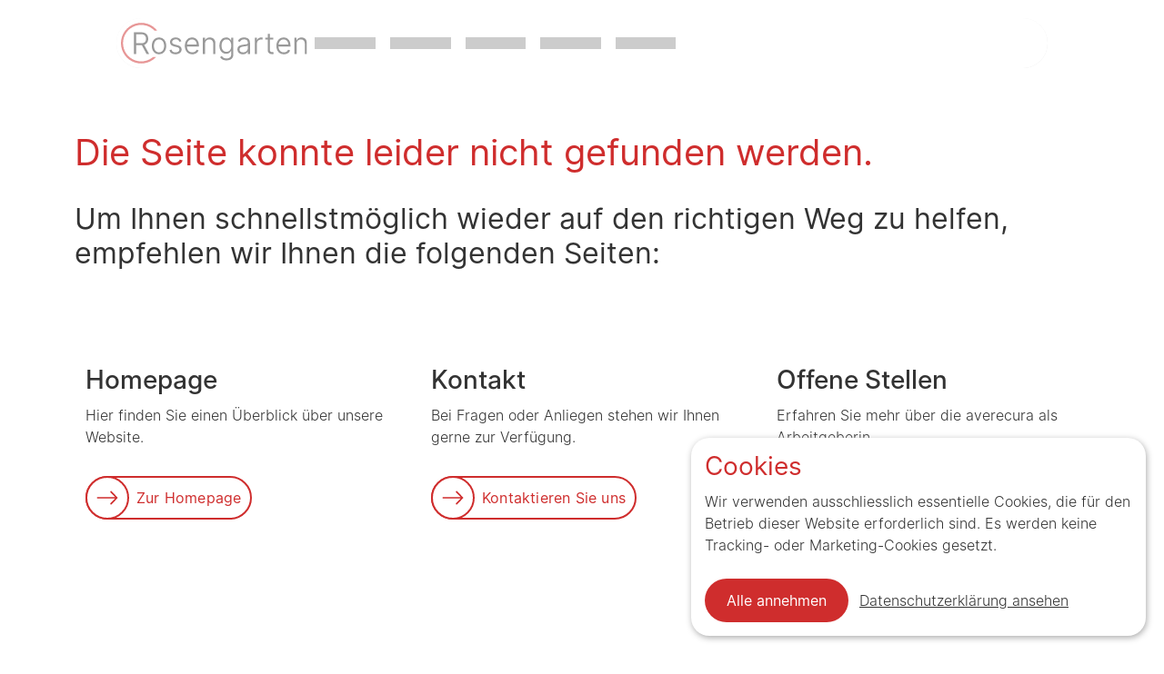

--- FILE ---
content_type: text/html; charset=utf-8
request_url: https://www.rosengarten-gossau-zh.ch/download_file/view/1278/150/
body_size: 1239
content:
<!doctype html><html lang="de-ch"><head><meta charset="utf-8"/><meta name="viewport" content="width=device-width,initial-scale=1"/><meta name="google-site-verification" content="bM6kfZSHB6UY04LtJ5He66CNP340GMMdEsGslCnwKuU"/><meta name="google-site-verification" content="30C8rBs0hiLRbsmSYyJpGpgN-p3Z9VdzRUTmdQpxnF0"/><meta name="google-site-verification" content="ulVtw1Zh8hzEPe8Gl6Cc0vxUF6KQWn2CweC_G__mkfU"/><meta name="google-site-verification" content="M4TjUChXmwNgZNPfK4jIMihZYVSGHnnLbPpl2xV6LAo"/><meta name="google-site-verification" content="1gxHap2Hzqxw182SWnA_YfLSJyDEu3hcPdswxxun7wc"/><meta name="google-site-verification" content="M5SVocPPYgjPb_vBF4biYOjz70Iq-JbeBsvc2jIdSTQ"/><meta name="google-site-verification" content="esgtknJB8GDj8eg-BZ2o_9pycY2F4DmvnzYQ_-Hsi7g"/><meta name="google-site-verification" content="vFEPbFWXqCRQxlb8hvRLWORBdtkfnVtvNAs8Z_36ocg"/><meta name="google-site-verification" content="xRAN4Lsf73-bVS7xLdcMJXCB8qKMyMLxRV0LDfnE05s"/><meta name="google-site-verification" content="BVwi13qXk-0WpXfu8zdJe5XKkVN0NgLpejYXpvKzIXc"/><meta name="google-site-verification" content="9ofrf1IOXk3MyEc_xDz_5cUmi6MrIKm2xWgNE1TxsIE"/><meta name="google-site-verification" content="ESR1exUWBg3PGqvkvy_qNAfYYYrsvCCDy94DLxbt_6s"/><meta name="google-site-verification" content="7Sy-F8N5u6PQvoxkb-UhGviDIzKAqffhYEeBE742zvw"/><link rel="preconnect" href="https://cms.averecura.digital"/><link rel="preconnect" href="https://cdn.averecura.digital"/><script>document.addEventListener("DOMContentLoaded",(function(){var e=document.createElement("link"),a=document.createElement("link"),c=document.createElement("link");switch(e.rel="manifest",a.rel="apple-touch-icon",c.rel="icon",window.location.hostname){case"averecura.ch":case"www.averecura.ch":case"holding.averecura.digital":default:e.href="/manifest-averecura.json",a.href="/icons-averecura/icon-192x192.png",c.href="/icons-averecura/favicon.ico";break;case"brunisberg.ch":case"www.brunisberg.ch":case"brunisberg.averecura.digital":e.href="/manifest-brunisberg.json",a.href="/icons-brunisberg/icon-192x192.png",c.href="/icons-brunisberg/favicon.ico";break;case"forum-gerontologie.ch":case"www.forum-gerontologie.ch":case"forum-gerontologie.averecura.digital":e.href="/manifest-gerontologie.json",a.href="/icons-gerontologie/icon-192x192.png",c.href="/icons-gerontologie/favicon.ico";break;case"haus-geeren.ch":case"www.haus-geeren.ch":case"geeren.averecura.digital":e.href="/manifest-geeren.json",a.href="/icons-geeren/icon-192x192.png",c.href="/icons-geeren/favicon.ico";break;case"hauswaeckerling.ch":case"www.hauswaeckerling.ch":case"waeckerling.averecura.digital":e.href="/manifest-waeckerling.json",a.href="/icons-waeckerling/icon-192x192.png",c.href="/icons-waeckerling/favicon.ico";break;case"hinderzelg.averecura.digital":case"www.hof-hinderzelg.ch":e.href="/manifest-hinderzelg.json",a.href="/icons-hinderzelg/icon-192x192.png",c.href="/icons-hinderzelg/favicon.ico";break;case"kreuzstift.ch":case"www.kreuzstift.ch":case"kreuzstift.averecura.digital":e.href="/manifest-kreuzstift.json",a.href="/icons-kreuzstift/icon-192x192.png",c.href="/icons-kreuzstift/favicon.ico";break;case"pz-bauma.ch":case"www.pz-bauma.ch":case"bauma.averecura.digital":e.href="/manifest-bauma.json",a.href="/icons-bauma/icon-192x192.png",c.href="/icons-bauma/favicon.ico";break;case"rivabella.ch":case"www.rivabella.ch":case"rivabella.averecura.digital":e.href="/manifest-rivabella.json",a.href="/icons-rivabella/icon-192x192.png",c.href="/icons-rivabella/favicon.ico";break;case"rosengarten-gossau-zh.ch":case"www.rosengarten-gossau-zh.ch":case"rosengarten.averecura.digital":e.href="/manifest-rosengarten.json",a.href="/icons-rosengarten/icon-192x192.png",c.href="/icons-rosengarten/favicon.ico";break;case"schlossgarage-gruenningen.ch":case"www.schlossgarage-grueningen.ch":case"schlossgarage.averecura.digital":e.href="/manifest-schlossgarage.json",a.href="/icons-schlossgarage/icon-192x192.png",c.href="/icons-schlossgarage/favicon.ico";break;case"tabor-wald.ch":case"www.tabor-wald.ch":case"tabor.averecura.digital":e.href="/manifest-tabor.json",a.href="/icons-tabor/icon-192x192.png",c.href="/icons-tabor/favicon.ico";break;case"impuls-wetzikon.ch":case"www.impuls-wetzikon.ch":case"impuls.averecura.digital":e.href="/manifest-impuls.json",a.href="/icons-impuls/icon-192x192.png",c.href="/icons-impuls/favicon.ico";break;case"zumipark.ch":case"www.zumipark.ch":case"zumipark.averecura.digital":e.href="/manifest-zumipark.json",a.href="/icons-zumipark/icon-192x192.png",c.href="/icons-zumipark/favicon.ico"}document.head.appendChild(e),document.head.appendChild(a),document.head.appendChild(c)}))</script><title></title><script defer="defer" src="/static/js/main.27171740.js"></script><link href="/static/css/main.691dd9e7.css" rel="stylesheet"></head><body><noscript>Um diese Website zu nutzen benötigen Sie JavaScript. Eine Anleitung wie Sie JavaScript in Ihrem Browser einschalten, finden Sie <a href="https://www.enable-javascript.com/de/" target="_blank">hier</a>.</noscript><div id="root"></div></body></html>

--- FILE ---
content_type: text/css; charset=utf-8
request_url: https://www.rosengarten-gossau-zh.ch/static/css/201.0f10a46a.chunk.css
body_size: 766
content:
.Quicklinks_wrapper__Egfh3{margin-bottom:10em;margin-top:6em}.Quicklinks_kurzbeschreibung__VCLUh{white-space:pre-line}.Quicklinks_lastQuicklink__-dgwf,.Quicklinks_quicklink__KancF{padding:8px;padding-left:calc(var(--bs-gutter-x)*1);padding-right:calc(var(--bs-gutter-x)*.5);position:relative}.Quicklinks_lastQuicklink__-dgwf p,.Quicklinks_quicklink__KancF p{padding-bottom:56px}.Quicklinks_lastQuicklink__-dgwf a,.Quicklinks_quicklink__KancF a{bottom:0;position:absolute}@media (max-width:767.98px){.Quicklinks_lastQuicklink__-dgwf,.Quicklinks_quicklink__KancF{border-bottom:2px solid var(--color-secondary);border-right:none;padding:24px}.Quicklinks_lastQuicklink__-dgwf p,.Quicklinks_quicklink__KancF p{padding-bottom:0}.Quicklinks_lastQuicklink__-dgwf a,.Quicklinks_quicklink__KancF a{position:relative}.Quicklinks_lastQuicklink__-dgwf{border:none}.Quicklinks_wrapper__Egfh3{margin-bottom:6em;margin-top:3em}}.Button_button__wiIYs,.Button_textSpan__o9ITk{transition:all .3s ease-in-out}.Button_iconCircle__GkFgr{transition:all .29s ease-in-out}.Button_dummyCircle__bx6B6,.Button_icon__KeIH3,.Button_icon__KeIH3 svg{width:44px;width:var(--button-height)}.Button_button__wiIYs{background-color:#fff;background:linear-gradient(to right,var(--color-primary) 51%,#fff 49%);background-position:100% 100%;background-size:200% 100%;color:var(--color-primary);font-weight:400;letter-spacing:.2px;margin-bottom:10px;margin-right:10px;padding:0;position:relative;text-align:inherit;text-decoration:none;width:auto}.Button_button__wiIYs,.Button_iconCircle__GkFgr{border:var(--border-width) solid var(--color-primary);border-radius:100px;box-sizing:initial;display:inline-flex;height:44px;height:var(--button-height)}.Button_iconCircle__GkFgr{background-color:#fff;left:-2px;left:calc(0px - var(--border-width));margin-top:-2px;margin-top:calc(0px - var(--border-width));order:2;position:absolute;right:auto;z-index:2}.Button_icon__KeIH3{height:100%;margin:0 auto;padding:0;text-align:center}.Button_icon__KeIH3 svg{height:100%;width:60%}.Button_dummyText__5Tv-t{display:inline-flex;margin:auto 10px;opacity:0}.Button_textSpan__o9ITk{bottom:0;height:100%;line-height:normal;order:1;padding:0;position:absolute;right:10px;top:12px;z-index:1}.Button_button__wiIYs:hover{background-position:0 100%}.Button_button__wiIYs:hover span{color:#fff}.Button_button__wiIYs:hover .Button_iconCircle__GkFgr{webkit-box-shadow:-8px 0 0 0 var(--color-primary);box-shadow:-8px 0 0 0 var(--color-primary);margin-left:calc(100% - 44px);margin-left:calc(100% - var(--button-height))}.Button_button__wiIYs:hover .Button_textSpan__o9ITk{margin-right:44px;margin-right:var(--button-height)}@media only print{.Button_button__wiIYs{display:none}}:root{--button-height:44px;--border-width:2px}svg{margin:0}.ButtonInverted_button__waoTz,.ButtonInverted_textSpan__GRzsu{transition:all .3s ease-in-out}.ButtonInverted_iconCircle__k20c6{transition:all .29s ease-in-out}.ButtonInverted_dummyCircle__5iqQH,.ButtonInverted_icon__Lv\+Z4,.ButtonInverted_icon__Lv\+Z4 svg{width:44px;width:var(--button-height)}.ButtonInverted_button__waoTz{background-color:var(--color-primary);background:linear-gradient(to right,#fff 51%,var(--color-primary) 49%);background-position:100% 100%;background-size:200% 100%;color:#fff;font-weight:400;letter-spacing:.2px;margin-bottom:10px;margin-right:10px;padding:0;position:relative;text-align:inherit;text-decoration:none;width:auto}.ButtonInverted_button__waoTz,.ButtonInverted_iconCircle__k20c6{border:2px solid #fff;border:var(--border-width) solid #fff;border-radius:100px;box-sizing:initial;display:inline-flex;height:44px;height:var(--button-height)}.ButtonInverted_iconCircle__k20c6{background-color:var(--color-primary);left:-2px;left:calc(0px - var(--border-width));margin-top:-2px;margin-top:calc(0px - var(--border-width));order:2;position:absolute;right:auto;z-index:2}.ButtonInverted_icon__Lv\+Z4{height:100%;margin:0 auto;padding:0;text-align:center}.ButtonInverted_icon__Lv\+Z4 svg{height:100%;width:60%}.ButtonInverted_dummyText__IUD4n{display:inline-flex;margin:auto 10px;opacity:0}.ButtonInverted_textSpan__GRzsu{bottom:0;height:100%;line-height:normal;order:1;padding:0;position:absolute;right:10px;top:12px;z-index:1}.ButtonInverted_button__waoTz:hover{background-position:0 100%}.ButtonInverted_button__waoTz:hover span{color:var(--color-primary)}.ButtonInverted_button__waoTz:hover .ButtonInverted_iconCircle__k20c6{webkit-box-shadow:-8px 0 0 0 #fff;box-shadow:-8px 0 0 0 #fff;margin-left:calc(100% - 44px);margin-left:calc(100% - var(--button-height))}.ButtonInverted_button__waoTz:hover .ButtonInverted_textSpan__GRzsu{margin-right:44px;margin-right:var(--button-height)}@media only print{.ButtonInverted_button__waoTz{display:none}}
/*# sourceMappingURL=201.0f10a46a.chunk.css.map*/

--- FILE ---
content_type: application/javascript; charset=utf-8
request_url: https://www.rosengarten-gossau-zh.ch/static/js/201.ef5ba795.chunk.js
body_size: 1033
content:
"use strict";(self.webpackChunkAverecura_Components=self.webpackChunkAverecura_Components||[]).push([[201],{7097:function(n,e,t){t.d(e,{A:function(){return u}});t(5043);var s=t(5475),o=t(5173),i=t.n(o),c={button:"Button_button__wiIYs",textSpan:"Button_textSpan__o9ITk",iconCircle:"Button_iconCircle__GkFgr",icon:"Button_icon__KeIH3",dummyCircle:"Button_dummyCircle__bx6B6",dummyText:"Button_dummyText__5Tv-t"},r={button:"ButtonInverted_button__waoTz",textSpan:"ButtonInverted_textSpan__GRzsu",iconCircle:"ButtonInverted_iconCircle__k20c6",icon:"ButtonInverted_icon__Lv+Z4",dummyCircle:"ButtonInverted_dummyCircle__5iqQH",dummyText:"ButtonInverted_dummyText__IUD4n"},a=t(529),l=t(579);function u(n){let{loading:e,link:t,text:o,icon:i,target:u,internal:d,invert:x}=n;const m=x?r:c;let h;return h=e?(0,l.jsxs)("span",{disabled:!0,className:m.button,href:"#",children:[(0,l.jsx)("span",{className:m.dummyCircle}),(0,l.jsx)("span",{className:m.iconCircle,children:(0,l.jsx)("span",{className:m.icon,children:(0,l.jsx)(a.A,{icon:i,color:x?"FFFFFF":void 0})})}),(0,l.jsx)("span",{className:"".concat(m.dummyText),children:(0,l.jsx)("span",{className:"placeholder placeholder-wave"})}),(0,l.jsx)("span",{className:"".concat(m.dummyText),children:(0,l.jsx)("span",{className:"placeholder placeholder-wave col-12"})})]}):d?(0,l.jsxs)(s.N_,{to:t,target:u,className:m.button,children:[(0,l.jsx)("span",{className:m.dummyCircle}),(0,l.jsx)("span",{className:m.iconCircle,children:(0,l.jsx)("span",{className:m.icon,children:(0,l.jsx)(a.A,{icon:i,color:x?"FFFFFF":void 0})})}),(0,l.jsx)("span",{className:m.dummyText,children:o}),(0,l.jsx)("span",{className:m.textSpan,children:o})]}):(0,l.jsxs)("a",{href:t,target:u,className:m.button,children:[(0,l.jsx)("span",{className:m.dummyCircle}),(0,l.jsx)("span",{className:m.iconCircle,children:(0,l.jsx)("span",{className:m.icon,children:(0,l.jsx)(a.A,{icon:i,color:x?"FFFFFF":void 0})})}),(0,l.jsx)("span",{className:m.dummyText,children:o}),(0,l.jsx)("span",{className:m.textSpan,children:o})]}),h}u.propTypes={text:i().string.isRequired,link:i().string,internal:i().bool,icon:i().string.isRequired,target:i().oneOf(["","_blank","_self"])}},4676:function(n,e,t){t.d(e,{A:function(){return a}});t(5043);var s=t(5173),o=t.n(s),i={wrapper:"Quicklinks_wrapper__Egfh3",kurzbeschreibung:"Quicklinks_kurzbeschreibung__VCLUh",quicklink:"Quicklinks_quicklink__KancF",lastQuicklink:"Quicklinks_lastQuicklink__-dgwf"},c=t(7097),r=t(579);function a(n){let{links:e}=n;return(0,r.jsxs)("div",{className:"".concat(i.wrapper," row"),children:[(0,r.jsxs)("div",{className:"".concat(i.quicklink," col-md-4"),children:[(0,r.jsx)("h3",{className:"fw-bold",children:e[0].Titel}),(0,r.jsx)("p",{className:i.kurzbeschreibung,children:e[0].Kurzbeschreibung}),(0,r.jsx)(c.A,{link:e[0].Buttonlink,text:e[0].Buttontext,icon:"arrowRight"})]}),(0,r.jsxs)("div",{className:"".concat(i.quicklink," col-md-4"),children:[(0,r.jsx)("h3",{className:"fw-bold",children:e[1].Titel}),(0,r.jsx)("p",{className:i.kurzbeschreibung,children:e[1].Kurzbeschreibung}),(0,r.jsx)(c.A,{link:e[1].Buttonlink,text:e[1].Buttontext,icon:"arrowRight"})]}),(0,r.jsxs)("div",{className:"".concat(i.lastQuicklink," col-md-4"),children:[(0,r.jsx)("h3",{className:"fw-bold",children:e[2].Titel}),(0,r.jsx)("p",{className:i.kurzbeschreibung,children:e[2].Kurzbeschreibung}),(0,r.jsx)(c.A,{link:e[2].Buttonlink,text:e[2].Buttontext,icon:"arrowRight"})]})]})}a.propTypes={links:o().array}},7201:function(n,e,t){t.r(e),t.d(e,{default:function(){return a}});t(5043);var s=t(1591),o=t(5382),i={wrapper:"NotFound_wrapper__-ezPC"},c=t(4676),r=t(579);function a(n){let{text:e,error:t,stelleninserat:a}=n;const l=(0,o.A)();let u=[{id:17,Titel:l.v.notFound.homepage,Kurzbeschreibung:l.v.notFound.homepageDescription,Buttontext:l.v.notFound.homepageCTA,Buttonlink:"/"},{id:16,Titel:l.v.notFound.contactUs,Kurzbeschreibung:l.v.notFound.contactDescription,Buttontext:l.v.notFound.contactUsCTA,Buttonlink:"/kontakt"},{id:18,Titel:l.v.notFound.jobs,Kurzbeschreibung:l.v.notFound.jobsDescription,Buttontext:l.v.notFound.jobsCTA,Buttonlink:"/jobs"}],d=[{id:17,Titel:l.v.notFound.homepage,Kurzbeschreibung:l.v.notFound.homepageDescription,Buttontext:l.v.notFound.homepageCTA,Buttonlink:"/"},{id:18,Titel:l.v.notFound.jobs,Kurzbeschreibung:l.v.notFound.jobsDescription,Buttontext:l.v.notFound.jobsCTA,Buttonlink:"/jobs"},{id:16,Titel:l.v.notFound.contactUs,Kurzbeschreibung:l.v.notFound.contactDescription,Buttontext:l.v.notFound.contactUsCTA,Buttonlink:"/kontakt"}],x=(0,r.jsx)("div",{className:i.wrapper,children:(0,r.jsxs)("div",{className:"container",children:[(0,r.jsx)("br",{}),(0,r.jsx)("br",{}),(0,r.jsx)("br",{}),(0,r.jsx)("br",{}),(0,r.jsx)("h1",{className:"pt-5",children:l.v.notFound.title}),(0,r.jsx)("h2",{children:l.v.notFound.subtitle}),(0,r.jsx)(c.A,{links:u})]})});return a&&(x=(0,r.jsx)("div",{className:i.wrapper,children:(0,r.jsxs)("div",{className:"container",children:[(0,r.jsx)("br",{}),(0,r.jsx)("br",{}),(0,r.jsx)("br",{}),(0,r.jsx)("br",{}),(0,r.jsx)("h1",{className:"pt-5",children:l.v.notFound.positionAlreadyFilled}),(0,r.jsxs)("h2",{children:[l.v.notFound.jobsNoLongerAvailable,(0,r.jsx)("br",{}),l.v.notFound.vacancies]}),(0,r.jsx)(c.A,{links:d})]})})),(0,r.jsxs)(r.Fragment,{children:[(0,r.jsxs)(s.A,{children:[(0,r.jsx)("title",{children:l.v.notFound.pageNotFound}),(0,r.jsx)("meta",{name:"errorpage",content:"true"}),(0,r.jsx)("meta",{name:"errortype",content:"404 - Not Found"}),(0,r.jsx)("meta",{name:"prerender-status-code",content:"404"})]}),x]})}}}]);
//# sourceMappingURL=201.ef5ba795.chunk.js.map

--- FILE ---
content_type: image/svg+xml
request_url: https://www.rosengarten-gossau-zh.ch/static/media/Rosengarten_RGB_B.06c625e4d16d464ed67907577a6819bf.svg
body_size: 3167
content:
<?xml version="1.0" encoding="UTF-8"?>
<svg id="Ebene_1" data-name="Ebene 1" xmlns="http://www.w3.org/2000/svg" viewBox="0 0 1294.13 283.46">
  <defs>
    <style>
      .cls-1 {
        fill: #333;
      }

      .cls-2 {
        fill: #cf2d2d;
      }
    </style>
  </defs>
  <path class="cls-2" d="m215.72,243.8c-10.56,7.75-22.15,13.76-34.78,18.04-12.63,4.28-25.93,6.41-39.91,6.41s-27.28-2.13-39.92-6.41c-12.63-4.28-24.22-10.28-34.78-18.04-2.84-2.08-5.57-4.26-8.21-6.55-7.16-6.2-13.58-13.16-19.24-20.86-7.75-10.53-13.75-22.11-18-34.74-4.25-12.63-6.38-25.93-6.38-39.91s2.13-27.29,6.38-39.95c4.25-12.65,10.25-24.25,18-34.78,3.17-4.32,6.58-8.39,10.22-12.24,5.24-5.55,10.97-10.6,17.19-15.18,10.53-7.74,22.12-13.74,34.78-17.99,12.66-4.25,25.97-6.38,39.95-6.38s27.29,2.13,39.94,6.38c12.66,4.25,24.25,10.25,34.78,17.99,6.21,4.58,11.94,9.64,17.19,15.18h19.18c-8.01-10.22-17.28-19.19-27.79-26.91-11.75-8.62-24.67-15.3-38.78-20.04-14.1-4.74-28.94-7.11-44.52-7.11s-30.44,2.37-44.53,7.11c-14.1,4.74-27.02,11.42-38.78,20.04-10.52,7.72-19.78,16.69-27.79,26.91-.94,1.2-1.87,2.42-2.77,3.66-8.62,11.75-15.3,24.68-20.04,38.78-4.74,14.1-7.11,28.94-7.11,44.53s2.37,30.43,7.11,44.52c4.74,14.1,11.42,27.02,20.04,38.78,3.14,4.28,6.48,8.35,10.04,12.21,6.2,6.75,13.05,12.87,20.52,18.36,11.75,8.62,24.68,15.3,38.78,20.05,14.09,4.74,28.94,7.1,44.53,7.1s30.43-2.37,44.52-7.1c14.1-4.74,27.02-11.42,38.78-20.05,7.48-5.49,14.32-11.61,20.52-18.36h-20.92c-2.64,2.29-5.37,4.47-8.21,6.55Z"/>
  <path class="cls-1" d="m161.58,153.57c2.3-.76,4.44-1.67,6.46-2.72,7.29-3.82,12.76-9.11,16.38-15.87,3.63-6.76,5.44-14.55,5.44-23.37s-1.81-16.64-5.44-23.48c-3.62-6.83-9.11-12.21-16.46-16.12-7.35-3.92-16.56-5.88-27.63-5.88h-49.52v150.5h15.58v-60.04h34.17c1.71,0,3.36-.04,4.97-.14l32.5,60.18h18l-34.46-63.05Zm-21.46-11.09h-33.73v-62.46h33.5c7.99,0,14.54,1.3,19.66,3.9,5.12,2.59,8.91,6.27,11.36,11.02,2.44,4.76,3.67,10.31,3.67,16.68s-1.21,11.86-3.64,16.46c-2.43,4.61-6.19,8.16-11.28,10.66-5.09,2.5-11.61,3.75-19.55,3.75Zm21.46,11.09l-2.57-4.7h-17.56l4.09,7.58,32.5,60.18h18l-34.46-63.05Z"/>
  <path class="cls-1" d="m264.88,218.97c-9.9,0-18.62-2.45-26.16-7.35-7.54-4.9-13.45-11.72-17.71-20.47-4.26-8.74-6.39-18.9-6.39-30.46s2.13-21.81,6.39-30.61c4.26-8.79,10.16-15.64,17.71-20.54,7.54-4.9,16.26-7.35,26.16-7.35s18.69,2.46,26.23,7.39c7.54,4.92,13.43,11.77,17.67,20.54,4.24,8.77,6.36,18.96,6.36,30.57s-2.12,21.71-6.36,30.46c-4.24,8.74-10.13,15.57-17.67,20.47-7.55,4.9-16.29,7.35-26.23,7.35Zm0-13.37c7.79,0,14.32-2.06,19.58-6.17,5.27-4.12,9.23-9.58,11.9-16.39,2.67-6.81,4-14.26,4-22.34s-1.34-15.54-4-22.38c-2.67-6.83-6.64-12.32-11.9-16.46-5.27-4.14-11.79-6.21-19.58-6.21s-14.32,2.07-19.58,6.21c-5.27,4.14-9.22,9.63-11.87,16.46-2.65,6.83-3.97,14.29-3.97,22.38s1.32,15.53,3.97,22.34c2.64,6.81,6.6,12.27,11.87,16.39,5.27,4.12,11.79,6.17,19.58,6.17Z"/>
  <path class="cls-1" d="m420.44,128.74l-13.45,3.75c-1.08-3.04-2.64-5.88-4.7-8.52s-4.77-4.78-8.12-6.39c-3.36-1.62-7.58-2.43-12.68-2.43-7.35,0-13.41,1.73-18.19,5.18s-7.16,7.88-7.16,13.26c0,4.61,1.64,8.32,4.92,11.13,3.28,2.82,8.35,5.08,15.21,6.8l16.9,4.12c9.75,2.4,17.02,6.1,21.82,11.1,4.8,5,7.2,11.34,7.2,19.03,0,6.42-1.8,12.12-5.4,17.12s-8.61,8.93-15.03,11.79c-6.42,2.87-13.86,4.3-22.34,4.3-11.22,0-20.48-2.49-27.78-7.46-7.3-4.97-11.95-12.21-13.96-21.71l14.11-3.53c1.57,6.47,4.65,11.34,9.26,14.62,4.6,3.28,10.65,4.92,18.15,4.92,8.43,0,15.15-1.86,20.17-5.58,5.02-3.72,7.53-8.3,7.53-13.74,0-4.31-1.46-7.94-4.37-10.88-2.92-2.94-7.36-5.12-13.34-6.54l-18.59-4.41c-9.99-2.4-17.37-6.16-22.12-11.28-4.75-5.12-7.13-11.5-7.13-19.14,0-6.27,1.73-11.81,5.18-16.61,3.45-4.8,8.2-8.57,14.26-11.32,6.05-2.74,12.94-4.12,20.69-4.12,10.68,0,19.15,2.39,25.42,7.17,6.27,4.78,10.78,11.23,13.52,19.36Z"/>
  <path class="cls-1" d="m496.2,218.97c-10.68,0-19.9-2.45-27.67-7.35-7.77-4.9-13.75-11.71-17.97-20.43-4.21-8.72-6.32-18.81-6.32-30.27s2.11-21.6,6.32-30.42c4.21-8.82,10.07-15.74,17.56-20.76,7.5-5.02,16.21-7.53,26.16-7.53,6.03,0,11.89,1.07,17.6,3.2,5.71,2.13,10.85,5.45,15.43,9.96,4.58,4.51,8.23,10.28,10.95,17.3,2.72,7.03,4.08,15.49,4.08,25.39v6.83h-87.74v-12.93h72.67c0-6.91-1.39-13.09-4.15-18.55-2.77-5.46-6.63-9.79-11.57-12.97-4.95-3.18-10.7-4.78-17.27-4.78-7.05,0-13.23,1.81-18.52,5.44-5.29,3.63-9.38,8.41-12.27,14.37-2.89,5.95-4.36,12.41-4.41,19.36v8.16c0,8.77,1.53,16.34,4.59,22.71,3.06,6.37,7.37,11.28,12.93,14.73,5.56,3.45,12.09,5.18,19.58,5.18,5,0,9.45-.77,13.37-2.31,3.92-1.54,7.24-3.67,9.96-6.39,2.72-2.72,4.81-5.89,6.28-9.52l14.18,4.34c-1.76,5.1-4.64,9.71-8.63,13.85-3.99,4.14-8.96,7.41-14.92,9.81s-12.7,3.6-20.24,3.6Z"/>
  <path class="cls-1" d="m584.97,147.11v69.51h-14.84v-112.87h14.33v17.71h1.32c2.65-5.78,6.72-10.42,12.23-13.92,5.51-3.5,12.45-5.25,20.83-5.25,7.64,0,14.33,1.57,20.06,4.7,5.73,3.14,10.2,7.8,13.41,14,3.21,6.2,4.81,13.9,4.81,23.11v72.53h-14.77v-71.57c0-9.11-2.47-16.29-7.42-21.53-4.95-5.24-11.64-7.86-20.06-7.86-5.78,0-10.91,1.25-15.39,3.75s-8.02,6.1-10.62,10.8c-2.6,4.7-3.89,10.34-3.89,16.9Z"/>
  <path class="cls-1" d="m734.57,261.3c-7.94,0-14.86-1.02-20.76-3.05-5.9-2.03-10.84-4.78-14.81-8.23s-7.08-7.24-9.33-11.35l11.9-8.08c1.62,2.5,3.72,5.11,6.32,7.83s6.05,5.02,10.36,6.91c4.31,1.89,9.75,2.83,16.31,2.83,9.65,0,17.5-2.39,23.55-7.16,6.05-4.78,9.07-12.19,9.07-22.23v-24.47h-1.25c-1.42,2.89-3.45,5.96-6.1,9.22-2.65,3.26-6.21,6.03-10.69,8.3-4.48,2.28-10.23,3.42-17.23,3.42-9.06,0-17.13-2.2-24.21-6.61-7.08-4.41-12.65-10.74-16.72-18.99s-6.1-18.21-6.1-29.87,1.98-21.52,5.95-30.16c3.97-8.65,9.5-15.37,16.61-20.17,7.1-4.8,15.33-7.2,24.69-7.2,7.1,0,12.9,1.23,17.38,3.68s8.02,5.35,10.62,8.71,4.6,6.45,6.03,9.29h1.54v-20.13h14.33v115.96c0,9.6-2.09,17.46-6.28,23.59-4.19,6.12-9.86,10.65-17.01,13.59-7.15,2.94-15.21,4.41-24.18,4.41Zm-.74-59.52c7.1,0,13.16-1.69,18.19-5.07,5.02-3.38,8.84-8.23,11.46-14.55,2.62-6.32,3.93-13.86,3.93-22.63s-1.29-16.09-3.86-22.71c-2.57-6.61-6.36-11.79-11.35-15.54s-11.12-5.62-18.37-5.62-13.77,1.96-18.81,5.88c-5.05,3.92-8.85,9.2-11.43,15.84-2.57,6.64-3.86,14.02-3.86,22.15s1.3,15.66,3.89,22.01c2.6,6.34,6.43,11.31,11.5,14.88,5.07,3.58,11.3,5.36,18.7,5.36Z"/>
  <path class="cls-1" d="m847.81,219.19c-6.96,0-13.29-1.34-19-4.01-5.71-2.67-10.25-6.56-13.63-11.68-3.38-5.12-5.07-11.33-5.07-18.63,0-5.93,1.14-10.85,3.42-14.77,2.28-3.92,5.42-7.07,9.44-9.44s8.66-4.23,13.93-5.55c5.27-1.32,10.86-2.35,16.79-3.09,6.51-.83,11.94-1.52,16.28-2.06,4.34-.54,7.59-1.41,9.77-2.61,2.18-1.2,3.27-3.22,3.27-6.06v-1.84c0-7.5-2.17-13.39-6.5-17.67-4.34-4.29-10.67-6.43-18.99-6.43s-14.75,1.8-19.69,5.4c-4.95,3.6-8.43,7.68-10.43,12.23l-14.04-5c2.69-6.47,6.38-11.57,11.06-15.32,4.68-3.75,9.86-6.43,15.54-8.05,5.68-1.62,11.39-2.43,17.12-2.43,4.07,0,8.44.51,13.12,1.54,4.68,1.03,9.11,2.9,13.3,5.62,4.19,2.72,7.62,6.63,10.29,11.72,2.67,5.09,4,11.71,4,19.84v75.69h-14.77v-16.83h-.81c-1.42,2.99-3.6,5.98-6.54,8.96-2.94,2.99-6.72,5.47-11.35,7.46-4.63,1.98-10.13,2.98-16.5,2.98Zm2.06-13.37c6.96,0,12.91-1.47,17.86-4.41,4.95-2.94,8.73-6.8,11.35-11.57,2.62-4.78,3.93-9.96,3.93-15.54v-16.09c-.88.88-2.5,1.69-4.85,2.42-2.35.73-5.06,1.37-8.12,1.91-3.06.54-6.09.99-9.07,1.36-2.99.37-5.54.7-7.64.99-5.63.69-10.58,1.79-14.84,3.31-4.26,1.52-7.59,3.67-9.99,6.47s-3.6,6.44-3.6,10.95c0,6.52,2.36,11.51,7.09,14.99,4.73,3.48,10.69,5.22,17.89,5.22Z"/>
  <path class="cls-1" d="m931.28,216.62v-112.87h14.33v17.2h1.1c2.16-5.63,6-10.19,11.54-13.67,5.54-3.48,11.78-5.22,18.74-5.22,1.13,0,2.47.01,4.04.04,1.57.03,2.79.09,3.67.18v15.06c-.59-.15-1.73-.34-3.42-.59-1.69-.25-3.52-.37-5.47-.37-5.73,0-10.83,1.2-15.28,3.6-4.46,2.4-7.97,5.71-10.55,9.92-2.57,4.21-3.86,9.01-3.86,14.4v72.31h-14.84Z"/>
  <path class="cls-1" d="m1059.8,103.75v12.71h-55.77v-12.71h55.77Zm-38.8-27.04h14.77v109.27c0,4.8.77,8.49,2.31,11.06,1.54,2.57,3.55,4.35,6.03,5.33,2.47.98,5.11,1.47,7.9,1.47,1.81,0,3.33-.11,4.56-.33,1.22-.22,2.25-.43,3.09-.62l3.09,13.3c-1.23.49-2.82.96-4.78,1.4-1.96.44-4.41.66-7.35.66-4.85,0-9.54-1.05-14.07-3.16-4.53-2.11-8.26-5.28-11.17-9.52-2.92-4.24-4.37-9.52-4.37-15.83v-113.02Z"/>
  <path class="cls-1" d="m1133.21,218.97c-10.68,0-19.9-2.45-27.67-7.35-7.77-4.9-13.75-11.71-17.97-20.43-4.21-8.72-6.32-18.81-6.32-30.27s2.11-21.6,6.32-30.42c4.21-8.82,10.07-15.74,17.56-20.76,7.5-5.02,16.21-7.53,26.16-7.53,6.03,0,11.89,1.07,17.6,3.2,5.71,2.13,10.85,5.45,15.43,9.96,4.58,4.51,8.23,10.28,10.95,17.3,2.72,7.03,4.08,15.49,4.08,25.39v6.83h-87.74v-12.93h72.67c0-6.91-1.39-13.09-4.15-18.55-2.77-5.46-6.63-9.79-11.57-12.97-4.95-3.18-10.7-4.78-17.27-4.78-7.05,0-13.23,1.81-18.52,5.44-5.29,3.63-9.38,8.41-12.27,14.37-2.89,5.95-4.36,12.41-4.41,19.36v8.16c0,8.77,1.53,16.34,4.59,22.71,3.06,6.37,7.37,11.28,12.93,14.73,5.56,3.45,12.09,5.18,19.58,5.18,5,0,9.45-.77,13.37-2.31,3.92-1.54,7.24-3.67,9.96-6.39,2.72-2.72,4.81-5.89,6.28-9.52l14.18,4.34c-1.76,5.1-4.64,9.71-8.63,13.85-3.99,4.14-8.96,7.41-14.92,9.81s-12.7,3.6-20.24,3.6Z"/>
  <path class="cls-1" d="m1221.97,147.11v69.51h-14.84v-112.87h14.33v17.71h1.32c2.65-5.78,6.72-10.42,12.23-13.92s12.45-5.25,20.83-5.25c7.64,0,14.33,1.57,20.06,4.7,5.73,3.14,10.2,7.8,13.41,14,3.21,6.2,4.81,13.9,4.81,23.11v72.53h-14.77v-71.57c0-9.11-2.47-16.29-7.42-21.53-4.95-5.24-11.64-7.86-20.06-7.86-5.78,0-10.91,1.25-15.39,3.75s-8.02,6.1-10.62,10.8c-2.6,4.7-3.89,10.34-3.89,16.9Z"/>
</svg>

--- FILE ---
content_type: application/javascript; charset=utf-8
request_url: https://www.rosengarten-gossau-zh.ch/static/js/main.27171740.js
body_size: 151154
content:
/*! For license information please see main.27171740.js.LICENSE.txt */
!function(){var e={1816:function(e,t,n){"use strict";n(5043);t.A=n.p+"static/media/averecura_RGB_B_Small.48457f2ccf0d7dfa79cecc4f7f4a1dcf.svg"},8412:function(e,t,n){"use strict";n(5043);t.A=n.p+"static/media/Bauma_Small_RGB_B.b1573d1d51bb5d132d24444c4a9a726b.svg"},3728:function(e,t,n){"use strict";n(5043);t.A=n.p+"static/media/Brunisberg_Small_RGB_B.9ba10e304975460d767ae659a17ff9e8.svg"},9550:function(e,t,n){"use strict";n(5043);t.A=n.p+"static/media/Geeren_Small_RGB_B.32e900bb00a13073d321f9baaab0e3fb.svg"},1442:function(e,t,n){"use strict";n(5043);t.A=n.p+"static/media/Hinderzelg_Small_RGB_B.1a629e06229f754fd1a1648bab1f7c96.svg"},5530:function(e,t,n){"use strict";n(5043);t.A=n.p+"static/media/Impuls_Small_RGB_B.f78e4b5a18eb39822fe1e2f412f38984.svg"},8760:function(e,t,n){"use strict";n(5043);t.A=n.p+"static/media/Kreuzstift_Small_RGB_B.298398ea71ee62ac6b4a03a186f6283f.svg"},6404:function(e,t,n){"use strict";n(5043);t.A=n.p+"static/media/Rivabella_Small_RGB_B.4734a098d7749c07e078d5b132ed06b6.svg"},9368:function(e,t,n){"use strict";n(5043);t.A=n.p+"static/media/Rosengarten_Small_RGB_B.205c961270ad4b8c3ca95f6e6c96f905.svg"},9780:function(e,t,n){"use strict";n(5043);t.A=n.p+"static/media/Schlossgarage_Small_RGB_B.749a5dfdcadfacfcfcff4eaf520db310.svg"},2744:function(e,t,n){"use strict";n(5043);t.A=n.p+"static/media/Tabor_Small_RGB_B.acb76d4b6c885bcac6b0efdaf375b7fc.svg"},1422:function(e,t,n){"use strict";n(5043);t.A=n.p+"static/media/W\xe4ckerling_Small_RGB_B.5481e36f1a522f8bca9cf38c937f474b.svg"},9888:function(e,t,n){"use strict";n(5043);t.A=n.p+"static/media/Zumipark_Small_RGB_B.c80f678bda3387bad3123e94f3881afc.svg"},674:function(e,t,n){"use strict";n.d(t,{A:function(){return Ct}});var r={};function i(e,t){return function(){return e.apply(t,arguments)}}n.r(r),n.d(r,{hasBrowserEnv:function(){return ue},hasStandardBrowserEnv:function(){return fe},hasStandardBrowserWebWorkerEnv:function(){return he},navigator:function(){return de},origin:function(){return pe}});const{toString:o}=Object.prototype,{getPrototypeOf:a}=Object,{iterator:s,toStringTag:l}=Symbol,c=(u=Object.create(null),e=>{const t=o.call(e);return u[t]||(u[t]=t.slice(8,-1).toLowerCase())});var u;const d=e=>(e=e.toLowerCase(),t=>c(t)===e),f=e=>t=>typeof t===e,{isArray:h}=Array,p=f("undefined");function m(e){return null!==e&&!p(e)&&null!==e.constructor&&!p(e.constructor)&&b(e.constructor.isBuffer)&&e.constructor.isBuffer(e)}const g=d("ArrayBuffer");const v=f("string"),b=f("function"),y=f("number"),_=e=>null!==e&&"object"===typeof e,w=e=>{if("object"!==c(e))return!1;const t=a(e);return(null===t||t===Object.prototype||null===Object.getPrototypeOf(t))&&!(l in e)&&!(s in e)},k=d("Date"),x=d("File"),A=d("Blob"),S=d("FileList"),E=d("URLSearchParams"),[C,T,O,P]=["ReadableStream","Request","Response","Headers"].map(d);function j(e,t){let n,r,{allOwnKeys:i=!1}=arguments.length>2&&void 0!==arguments[2]?arguments[2]:{};if(null!==e&&"undefined"!==typeof e)if("object"!==typeof e&&(e=[e]),h(e))for(n=0,r=e.length;n<r;n++)t.call(null,e[n],n,e);else{if(m(e))return;const r=i?Object.getOwnPropertyNames(e):Object.keys(e),o=r.length;let a;for(n=0;n<o;n++)a=r[n],t.call(null,e[a],a,e)}}function N(e,t){if(m(e))return null;t=t.toLowerCase();const n=Object.keys(e);let r,i=n.length;for(;i-- >0;)if(r=n[i],t===r.toLowerCase())return r;return null}const L="undefined"!==typeof globalThis?globalThis:"undefined"!==typeof self?self:"undefined"!==typeof window?window:global,z=e=>!p(e)&&e!==L;const I=(D="undefined"!==typeof Uint8Array&&a(Uint8Array),e=>D&&e instanceof D);var D;const M=d("HTMLFormElement"),R=(e=>{let{hasOwnProperty:t}=e;return(e,n)=>t.call(e,n)})(Object.prototype),B=d("RegExp"),F=(e,t)=>{const n=Object.getOwnPropertyDescriptors(e),r={};j(n,((n,i)=>{let o;!1!==(o=t(n,i,e))&&(r[i]=o||n)})),Object.defineProperties(e,r)};const H=d("AsyncFunction"),U=((e,t)=>{return e?setImmediate:t?(n="axios@".concat(Math.random()),r=[],L.addEventListener("message",(e=>{let{source:t,data:i}=e;t===L&&i===n&&r.length&&r.shift()()}),!1),e=>{r.push(e),L.postMessage(n,"*")}):e=>setTimeout(e);var n,r})("function"===typeof setImmediate,b(L.postMessage)),V="undefined"!==typeof queueMicrotask?queueMicrotask.bind(L):"undefined"!==typeof process&&process.nextTick||U;var W={isArray:h,isArrayBuffer:g,isBuffer:m,isFormData:e=>{let t;return e&&("function"===typeof FormData&&e instanceof FormData||b(e.append)&&("formdata"===(t=c(e))||"object"===t&&b(e.toString)&&"[object FormData]"===e.toString()))},isArrayBufferView:function(e){let t;return t="undefined"!==typeof ArrayBuffer&&ArrayBuffer.isView?ArrayBuffer.isView(e):e&&e.buffer&&g(e.buffer),t},isString:v,isNumber:y,isBoolean:e=>!0===e||!1===e,isObject:_,isPlainObject:w,isEmptyObject:e=>{if(!_(e)||m(e))return!1;try{return 0===Object.keys(e).length&&Object.getPrototypeOf(e)===Object.prototype}catch(t){return!1}},isReadableStream:C,isRequest:T,isResponse:O,isHeaders:P,isUndefined:p,isDate:k,isFile:x,isBlob:A,isRegExp:B,isFunction:b,isStream:e=>_(e)&&b(e.pipe),isURLSearchParams:E,isTypedArray:I,isFileList:S,forEach:j,merge:function e(){const{caseless:t,skipUndefined:n}=z(this)&&this||{},r={},i=(i,o)=>{const a=t&&N(r,o)||o;w(r[a])&&w(i)?r[a]=e(r[a],i):w(i)?r[a]=e({},i):h(i)?r[a]=i.slice():n&&p(i)||(r[a]=i)};for(let o=0,a=arguments.length;o<a;o++)arguments[o]&&j(arguments[o],i);return r},extend:function(e,t,n){let{allOwnKeys:r}=arguments.length>3&&void 0!==arguments[3]?arguments[3]:{};return j(t,((t,r)=>{n&&b(t)?e[r]=i(t,n):e[r]=t}),{allOwnKeys:r}),e},trim:e=>e.trim?e.trim():e.replace(/^[\s\uFEFF\xA0]+|[\s\uFEFF\xA0]+$/g,""),stripBOM:e=>(65279===e.charCodeAt(0)&&(e=e.slice(1)),e),inherits:(e,t,n,r)=>{e.prototype=Object.create(t.prototype,r),e.prototype.constructor=e,Object.defineProperty(e,"super",{value:t.prototype}),n&&Object.assign(e.prototype,n)},toFlatObject:(e,t,n,r)=>{let i,o,s;const l={};if(t=t||{},null==e)return t;do{for(i=Object.getOwnPropertyNames(e),o=i.length;o-- >0;)s=i[o],r&&!r(s,e,t)||l[s]||(t[s]=e[s],l[s]=!0);e=!1!==n&&a(e)}while(e&&(!n||n(e,t))&&e!==Object.prototype);return t},kindOf:c,kindOfTest:d,endsWith:(e,t,n)=>{e=String(e),(void 0===n||n>e.length)&&(n=e.length),n-=t.length;const r=e.indexOf(t,n);return-1!==r&&r===n},toArray:e=>{if(!e)return null;if(h(e))return e;let t=e.length;if(!y(t))return null;const n=new Array(t);for(;t-- >0;)n[t]=e[t];return n},forEachEntry:(e,t)=>{const n=(e&&e[s]).call(e);let r;for(;(r=n.next())&&!r.done;){const n=r.value;t.call(e,n[0],n[1])}},matchAll:(e,t)=>{let n;const r=[];for(;null!==(n=e.exec(t));)r.push(n);return r},isHTMLForm:M,hasOwnProperty:R,hasOwnProp:R,reduceDescriptors:F,freezeMethods:e=>{F(e,((t,n)=>{if(b(e)&&-1!==["arguments","caller","callee"].indexOf(n))return!1;const r=e[n];b(r)&&(t.enumerable=!1,"writable"in t?t.writable=!1:t.set||(t.set=()=>{throw Error("Can not rewrite read-only method '"+n+"'")}))}))},toObjectSet:(e,t)=>{const n={},r=e=>{e.forEach((e=>{n[e]=!0}))};return h(e)?r(e):r(String(e).split(t)),n},toCamelCase:e=>e.toLowerCase().replace(/[-_\s]([a-z\d])(\w*)/g,(function(e,t,n){return t.toUpperCase()+n})),noop:()=>{},toFiniteNumber:(e,t)=>null!=e&&Number.isFinite(e=+e)?e:t,findKey:N,global:L,isContextDefined:z,isSpecCompliantForm:function(e){return!!(e&&b(e.append)&&"FormData"===e[l]&&e[s])},toJSONObject:e=>{const t=new Array(10),n=(e,r)=>{if(_(e)){if(t.indexOf(e)>=0)return;if(m(e))return e;if(!("toJSON"in e)){t[r]=e;const i=h(e)?[]:{};return j(e,((e,t)=>{const o=n(e,r+1);!p(o)&&(i[t]=o)})),t[r]=void 0,i}}return e};return n(e,0)},isAsyncFn:H,isThenable:e=>e&&(_(e)||b(e))&&b(e.then)&&b(e.catch),setImmediate:U,asap:V,isIterable:e=>null!=e&&b(e[s])};function q(e,t,n,r,i){Error.call(this),Error.captureStackTrace?Error.captureStackTrace(this,this.constructor):this.stack=(new Error).stack,this.message=e,this.name="AxiosError",t&&(this.code=t),n&&(this.config=n),r&&(this.request=r),i&&(this.response=i,this.status=i.status?i.status:null)}W.inherits(q,Error,{toJSON:function(){return{message:this.message,name:this.name,description:this.description,number:this.number,fileName:this.fileName,lineNumber:this.lineNumber,columnNumber:this.columnNumber,stack:this.stack,config:W.toJSONObject(this.config),code:this.code,status:this.status}}});const K=q.prototype,Q={};["ERR_BAD_OPTION_VALUE","ERR_BAD_OPTION","ECONNABORTED","ETIMEDOUT","ERR_NETWORK","ERR_FR_TOO_MANY_REDIRECTS","ERR_DEPRECATED","ERR_BAD_RESPONSE","ERR_BAD_REQUEST","ERR_CANCELED","ERR_NOT_SUPPORT","ERR_INVALID_URL"].forEach((e=>{Q[e]={value:e}})),Object.defineProperties(q,Q),Object.defineProperty(K,"isAxiosError",{value:!0}),q.from=(e,t,n,r,i,o)=>{const a=Object.create(K);W.toFlatObject(e,a,(function(e){return e!==Error.prototype}),(e=>"isAxiosError"!==e));const s=e&&e.message?e.message:"Error",l=null==t&&e?e.code:t;return q.call(a,s,l,n,r,i),e&&null==a.cause&&Object.defineProperty(a,"cause",{value:e,configurable:!0}),a.name=e&&e.name||"Error",o&&Object.assign(a,o),a};var G=q;function Y(e){return W.isPlainObject(e)||W.isArray(e)}function X(e){return W.endsWith(e,"[]")?e.slice(0,-2):e}function J(e,t,n){return e?e.concat(t).map((function(e,t){return e=X(e),!n&&t?"["+e+"]":e})).join(n?".":""):t}const Z=W.toFlatObject(W,{},null,(function(e){return/^is[A-Z]/.test(e)}));var $=function(e,t,n){if(!W.isObject(e))throw new TypeError("target must be an object");t=t||new FormData;const r=(n=W.toFlatObject(n,{metaTokens:!0,dots:!1,indexes:!1},!1,(function(e,t){return!W.isUndefined(t[e])}))).metaTokens,i=n.visitor||c,o=n.dots,a=n.indexes,s=(n.Blob||"undefined"!==typeof Blob&&Blob)&&W.isSpecCompliantForm(t);if(!W.isFunction(i))throw new TypeError("visitor must be a function");function l(e){if(null===e)return"";if(W.isDate(e))return e.toISOString();if(W.isBoolean(e))return e.toString();if(!s&&W.isBlob(e))throw new G("Blob is not supported. Use a Buffer instead.");return W.isArrayBuffer(e)||W.isTypedArray(e)?s&&"function"===typeof Blob?new Blob([e]):Buffer.from(e):e}function c(e,n,i){let s=e;if(e&&!i&&"object"===typeof e)if(W.endsWith(n,"{}"))n=r?n:n.slice(0,-2),e=JSON.stringify(e);else if(W.isArray(e)&&function(e){return W.isArray(e)&&!e.some(Y)}(e)||(W.isFileList(e)||W.endsWith(n,"[]"))&&(s=W.toArray(e)))return n=X(n),s.forEach((function(e,r){!W.isUndefined(e)&&null!==e&&t.append(!0===a?J([n],r,o):null===a?n:n+"[]",l(e))})),!1;return!!Y(e)||(t.append(J(i,n,o),l(e)),!1)}const u=[],d=Object.assign(Z,{defaultVisitor:c,convertValue:l,isVisitable:Y});if(!W.isObject(e))throw new TypeError("data must be an object");return function e(n,r){if(!W.isUndefined(n)){if(-1!==u.indexOf(n))throw Error("Circular reference detected in "+r.join("."));u.push(n),W.forEach(n,(function(n,o){!0===(!(W.isUndefined(n)||null===n)&&i.call(t,n,W.isString(o)?o.trim():o,r,d))&&e(n,r?r.concat(o):[o])})),u.pop()}}(e),t};function ee(e){const t={"!":"%21","'":"%27","(":"%28",")":"%29","~":"%7E","%20":"+","%00":"\0"};return encodeURIComponent(e).replace(/[!'()~]|%20|%00/g,(function(e){return t[e]}))}function te(e,t){this._pairs=[],e&&$(e,this,t)}const ne=te.prototype;ne.append=function(e,t){this._pairs.push([e,t])},ne.toString=function(e){const t=e?function(t){return e.call(this,t,ee)}:ee;return this._pairs.map((function(e){return t(e[0])+"="+t(e[1])}),"").join("&")};var re=te;function ie(e){return encodeURIComponent(e).replace(/%3A/gi,":").replace(/%24/g,"$").replace(/%2C/gi,",").replace(/%20/g,"+")}function oe(e,t,n){if(!t)return e;const r=n&&n.encode||ie;W.isFunction(n)&&(n={serialize:n});const i=n&&n.serialize;let o;if(o=i?i(t,n):W.isURLSearchParams(t)?t.toString():new re(t,n).toString(r),o){const t=e.indexOf("#");-1!==t&&(e=e.slice(0,t)),e+=(-1===e.indexOf("?")?"?":"&")+o}return e}var ae=class{constructor(){this.handlers=[]}use(e,t,n){return this.handlers.push({fulfilled:e,rejected:t,synchronous:!!n&&n.synchronous,runWhen:n?n.runWhen:null}),this.handlers.length-1}eject(e){this.handlers[e]&&(this.handlers[e]=null)}clear(){this.handlers&&(this.handlers=[])}forEach(e){W.forEach(this.handlers,(function(t){null!==t&&e(t)}))}},se={silentJSONParsing:!0,forcedJSONParsing:!0,clarifyTimeoutError:!1},le=n(2555),ce={isBrowser:!0,classes:{URLSearchParams:"undefined"!==typeof URLSearchParams?URLSearchParams:re,FormData:"undefined"!==typeof FormData?FormData:null,Blob:"undefined"!==typeof Blob?Blob:null},protocols:["http","https","file","blob","url","data"]};const ue="undefined"!==typeof window&&"undefined"!==typeof document,de="object"===typeof navigator&&navigator||void 0,fe=ue&&(!de||["ReactNative","NativeScript","NS"].indexOf(de.product)<0),he="undefined"!==typeof WorkerGlobalScope&&self instanceof WorkerGlobalScope&&"function"===typeof self.importScripts,pe=ue&&window.location.href||"http://localhost";var me=(0,le.A)((0,le.A)({},r),ce);var ge=function(e){function t(e,n,r,i){let o=e[i++];if("__proto__"===o)return!0;const a=Number.isFinite(+o),s=i>=e.length;if(o=!o&&W.isArray(r)?r.length:o,s)return W.hasOwnProp(r,o)?r[o]=[r[o],n]:r[o]=n,!a;r[o]&&W.isObject(r[o])||(r[o]=[]);return t(e,n,r[o],i)&&W.isArray(r[o])&&(r[o]=function(e){const t={},n=Object.keys(e);let r;const i=n.length;let o;for(r=0;r<i;r++)o=n[r],t[o]=e[o];return t}(r[o])),!a}if(W.isFormData(e)&&W.isFunction(e.entries)){const n={};return W.forEachEntry(e,((e,r)=>{t(function(e){return W.matchAll(/\w+|\[(\w*)]/g,e).map((e=>"[]"===e[0]?"":e[1]||e[0]))}(e),r,n,0)})),n}return null};const ve={transitional:se,adapter:["xhr","http","fetch"],transformRequest:[function(e,t){const n=t.getContentType()||"",r=n.indexOf("application/json")>-1,i=W.isObject(e);i&&W.isHTMLForm(e)&&(e=new FormData(e));if(W.isFormData(e))return r?JSON.stringify(ge(e)):e;if(W.isArrayBuffer(e)||W.isBuffer(e)||W.isStream(e)||W.isFile(e)||W.isBlob(e)||W.isReadableStream(e))return e;if(W.isArrayBufferView(e))return e.buffer;if(W.isURLSearchParams(e))return t.setContentType("application/x-www-form-urlencoded;charset=utf-8",!1),e.toString();let o;if(i){if(n.indexOf("application/x-www-form-urlencoded")>-1)return function(e,t){return $(e,new me.classes.URLSearchParams,(0,le.A)({visitor:function(e,t,n,r){return me.isNode&&W.isBuffer(e)?(this.append(t,e.toString("base64")),!1):r.defaultVisitor.apply(this,arguments)}},t))}(e,this.formSerializer).toString();if((o=W.isFileList(e))||n.indexOf("multipart/form-data")>-1){const t=this.env&&this.env.FormData;return $(o?{"files[]":e}:e,t&&new t,this.formSerializer)}}return i||r?(t.setContentType("application/json",!1),function(e,t,n){if(W.isString(e))try{return(t||JSON.parse)(e),W.trim(e)}catch(r){if("SyntaxError"!==r.name)throw r}return(n||JSON.stringify)(e)}(e)):e}],transformResponse:[function(e){const t=this.transitional||ve.transitional,n=t&&t.forcedJSONParsing,r="json"===this.responseType;if(W.isResponse(e)||W.isReadableStream(e))return e;if(e&&W.isString(e)&&(n&&!this.responseType||r)){const n=!(t&&t.silentJSONParsing)&&r;try{return JSON.parse(e,this.parseReviver)}catch(i){if(n){if("SyntaxError"===i.name)throw G.from(i,G.ERR_BAD_RESPONSE,this,null,this.response);throw i}}}return e}],timeout:0,xsrfCookieName:"XSRF-TOKEN",xsrfHeaderName:"X-XSRF-TOKEN",maxContentLength:-1,maxBodyLength:-1,env:{FormData:me.classes.FormData,Blob:me.classes.Blob},validateStatus:function(e){return e>=200&&e<300},headers:{common:{Accept:"application/json, text/plain, */*","Content-Type":void 0}}};W.forEach(["delete","get","head","post","put","patch"],(e=>{ve.headers[e]={}}));var be=ve;const ye=W.toObjectSet(["age","authorization","content-length","content-type","etag","expires","from","host","if-modified-since","if-unmodified-since","last-modified","location","max-forwards","proxy-authorization","referer","retry-after","user-agent"]);const _e=Symbol("internals");function we(e){return e&&String(e).trim().toLowerCase()}function ke(e){return!1===e||null==e?e:W.isArray(e)?e.map(ke):String(e)}function xe(e,t,n,r,i){return W.isFunction(r)?r.call(this,t,n):(i&&(t=n),W.isString(t)?W.isString(r)?-1!==t.indexOf(r):W.isRegExp(r)?r.test(t):void 0:void 0)}class Ae{constructor(e){e&&this.set(e)}set(e,t,n){const r=this;function i(e,t,n){const i=we(t);if(!i)throw new Error("header name must be a non-empty string");const o=W.findKey(r,i);(!o||void 0===r[o]||!0===n||void 0===n&&!1!==r[o])&&(r[o||t]=ke(e))}const o=(e,t)=>W.forEach(e,((e,n)=>i(e,n,t)));if(W.isPlainObject(e)||e instanceof this.constructor)o(e,t);else if(W.isString(e)&&(e=e.trim())&&!/^[-_a-zA-Z0-9^`|~,!#$%&'*+.]+$/.test(e.trim()))o((e=>{const t={};let n,r,i;return e&&e.split("\n").forEach((function(e){i=e.indexOf(":"),n=e.substring(0,i).trim().toLowerCase(),r=e.substring(i+1).trim(),!n||t[n]&&ye[n]||("set-cookie"===n?t[n]?t[n].push(r):t[n]=[r]:t[n]=t[n]?t[n]+", "+r:r)})),t})(e),t);else if(W.isObject(e)&&W.isIterable(e)){let n,r,i={};for(const t of e){if(!W.isArray(t))throw TypeError("Object iterator must return a key-value pair");i[r=t[0]]=(n=i[r])?W.isArray(n)?[...n,t[1]]:[n,t[1]]:t[1]}o(i,t)}else null!=e&&i(t,e,n);return this}get(e,t){if(e=we(e)){const n=W.findKey(this,e);if(n){const e=this[n];if(!t)return e;if(!0===t)return function(e){const t=Object.create(null),n=/([^\s,;=]+)\s*(?:=\s*([^,;]+))?/g;let r;for(;r=n.exec(e);)t[r[1]]=r[2];return t}(e);if(W.isFunction(t))return t.call(this,e,n);if(W.isRegExp(t))return t.exec(e);throw new TypeError("parser must be boolean|regexp|function")}}}has(e,t){if(e=we(e)){const n=W.findKey(this,e);return!(!n||void 0===this[n]||t&&!xe(0,this[n],n,t))}return!1}delete(e,t){const n=this;let r=!1;function i(e){if(e=we(e)){const i=W.findKey(n,e);!i||t&&!xe(0,n[i],i,t)||(delete n[i],r=!0)}}return W.isArray(e)?e.forEach(i):i(e),r}clear(e){const t=Object.keys(this);let n=t.length,r=!1;for(;n--;){const i=t[n];e&&!xe(0,this[i],i,e,!0)||(delete this[i],r=!0)}return r}normalize(e){const t=this,n={};return W.forEach(this,((r,i)=>{const o=W.findKey(n,i);if(o)return t[o]=ke(r),void delete t[i];const a=e?function(e){return e.trim().toLowerCase().replace(/([a-z\d])(\w*)/g,((e,t,n)=>t.toUpperCase()+n))}(i):String(i).trim();a!==i&&delete t[i],t[a]=ke(r),n[a]=!0})),this}concat(){for(var e=arguments.length,t=new Array(e),n=0;n<e;n++)t[n]=arguments[n];return this.constructor.concat(this,...t)}toJSON(e){const t=Object.create(null);return W.forEach(this,((n,r)=>{null!=n&&!1!==n&&(t[r]=e&&W.isArray(n)?n.join(", "):n)})),t}[Symbol.iterator](){return Object.entries(this.toJSON())[Symbol.iterator]()}toString(){return Object.entries(this.toJSON()).map((e=>{let[t,n]=e;return t+": "+n})).join("\n")}getSetCookie(){return this.get("set-cookie")||[]}get[Symbol.toStringTag](){return"AxiosHeaders"}static from(e){return e instanceof this?e:new this(e)}static concat(e){const t=new this(e);for(var n=arguments.length,r=new Array(n>1?n-1:0),i=1;i<n;i++)r[i-1]=arguments[i];return r.forEach((e=>t.set(e))),t}static accessor(e){const t=(this[_e]=this[_e]={accessors:{}}).accessors,n=this.prototype;function r(e){const r=we(e);t[r]||(!function(e,t){const n=W.toCamelCase(" "+t);["get","set","has"].forEach((r=>{Object.defineProperty(e,r+n,{value:function(e,n,i){return this[r].call(this,t,e,n,i)},configurable:!0})}))}(n,e),t[r]=!0)}return W.isArray(e)?e.forEach(r):r(e),this}}Ae.accessor(["Content-Type","Content-Length","Accept","Accept-Encoding","User-Agent","Authorization"]),W.reduceDescriptors(Ae.prototype,((e,t)=>{let{value:n}=e,r=t[0].toUpperCase()+t.slice(1);return{get:()=>n,set(e){this[r]=e}}})),W.freezeMethods(Ae);var Se=Ae;function Ee(e,t){const n=this||be,r=t||n,i=Se.from(r.headers);let o=r.data;return W.forEach(e,(function(e){o=e.call(n,o,i.normalize(),t?t.status:void 0)})),i.normalize(),o}function Ce(e){return!(!e||!e.__CANCEL__)}function Te(e,t,n){G.call(this,null==e?"canceled":e,G.ERR_CANCELED,t,n),this.name="CanceledError"}W.inherits(Te,G,{__CANCEL__:!0});var Oe=Te;function Pe(e,t,n){const r=n.config.validateStatus;n.status&&r&&!r(n.status)?t(new G("Request failed with status code "+n.status,[G.ERR_BAD_REQUEST,G.ERR_BAD_RESPONSE][Math.floor(n.status/100)-4],n.config,n.request,n)):e(n)}var je=function(e,t){e=e||10;const n=new Array(e),r=new Array(e);let i,o=0,a=0;return t=void 0!==t?t:1e3,function(s){const l=Date.now(),c=r[a];i||(i=l),n[o]=s,r[o]=l;let u=a,d=0;for(;u!==o;)d+=n[u++],u%=e;if(o=(o+1)%e,o===a&&(a=(a+1)%e),l-i<t)return;const f=c&&l-c;return f?Math.round(1e3*d/f):void 0}};var Ne=function(e,t){let n,r,i=0,o=1e3/t;const a=function(t){let o=arguments.length>1&&void 0!==arguments[1]?arguments[1]:Date.now();i=o,n=null,r&&(clearTimeout(r),r=null),e(...t)};return[function(){const e=Date.now(),t=e-i;for(var s=arguments.length,l=new Array(s),c=0;c<s;c++)l[c]=arguments[c];t>=o?a(l,e):(n=l,r||(r=setTimeout((()=>{r=null,a(n)}),o-t)))},()=>n&&a(n)]};const Le=function(e,t){let n=arguments.length>2&&void 0!==arguments[2]?arguments[2]:3,r=0;const i=je(50,250);return Ne((n=>{const o=n.loaded,a=n.lengthComputable?n.total:void 0,s=o-r,l=i(s);r=o;e({loaded:o,total:a,progress:a?o/a:void 0,bytes:s,rate:l||void 0,estimated:l&&a&&o<=a?(a-o)/l:void 0,event:n,lengthComputable:null!=a,[t?"download":"upload"]:!0})}),n)},ze=(e,t)=>{const n=null!=e;return[r=>t[0]({lengthComputable:n,total:e,loaded:r}),t[1]]},Ie=e=>function(){for(var t=arguments.length,n=new Array(t),r=0;r<t;r++)n[r]=arguments[r];return W.asap((()=>e(...n)))};var De=me.hasStandardBrowserEnv?((e,t)=>n=>(n=new URL(n,me.origin),e.protocol===n.protocol&&e.host===n.host&&(t||e.port===n.port)))(new URL(me.origin),me.navigator&&/(msie|trident)/i.test(me.navigator.userAgent)):()=>!0,Me=me.hasStandardBrowserEnv?{write(e,t,n,r,i,o,a){if("undefined"===typeof document)return;const s=["".concat(e,"=").concat(encodeURIComponent(t))];W.isNumber(n)&&s.push("expires=".concat(new Date(n).toUTCString())),W.isString(r)&&s.push("path=".concat(r)),W.isString(i)&&s.push("domain=".concat(i)),!0===o&&s.push("secure"),W.isString(a)&&s.push("SameSite=".concat(a)),document.cookie=s.join("; ")},read(e){if("undefined"===typeof document)return null;const t=document.cookie.match(new RegExp("(?:^|; )"+e+"=([^;]*)"));return t?decodeURIComponent(t[1]):null},remove(e){this.write(e,"",Date.now()-864e5,"/")}}:{write(){},read(){return null},remove(){}};function Re(e,t,n){let r=!/^([a-z][a-z\d+\-.]*:)?\/\//i.test(t);return e&&(r||0==n)?function(e,t){return t?e.replace(/\/?\/$/,"")+"/"+t.replace(/^\/+/,""):e}(e,t):t}const Be=e=>e instanceof Se?(0,le.A)({},e):e;function Fe(e,t){t=t||{};const n={};function r(e,t,n,r){return W.isPlainObject(e)&&W.isPlainObject(t)?W.merge.call({caseless:r},e,t):W.isPlainObject(t)?W.merge({},t):W.isArray(t)?t.slice():t}function i(e,t,n,i){return W.isUndefined(t)?W.isUndefined(e)?void 0:r(void 0,e,0,i):r(e,t,0,i)}function o(e,t){if(!W.isUndefined(t))return r(void 0,t)}function a(e,t){return W.isUndefined(t)?W.isUndefined(e)?void 0:r(void 0,e):r(void 0,t)}function s(n,i,o){return o in t?r(n,i):o in e?r(void 0,n):void 0}const l={url:o,method:o,data:o,baseURL:a,transformRequest:a,transformResponse:a,paramsSerializer:a,timeout:a,timeoutMessage:a,withCredentials:a,withXSRFToken:a,adapter:a,responseType:a,xsrfCookieName:a,xsrfHeaderName:a,onUploadProgress:a,onDownloadProgress:a,decompress:a,maxContentLength:a,maxBodyLength:a,beforeRedirect:a,transport:a,httpAgent:a,httpsAgent:a,cancelToken:a,socketPath:a,responseEncoding:a,validateStatus:s,headers:(e,t,n)=>i(Be(e),Be(t),0,!0)};return W.forEach(Object.keys((0,le.A)((0,le.A)({},e),t)),(function(r){const o=l[r]||i,a=o(e[r],t[r],r);W.isUndefined(a)&&o!==s||(n[r]=a)})),n}var He=e=>{const t=Fe({},e);let{data:n,withXSRFToken:r,xsrfHeaderName:i,xsrfCookieName:o,headers:a,auth:s}=t;if(t.headers=a=Se.from(a),t.url=oe(Re(t.baseURL,t.url,t.allowAbsoluteUrls),e.params,e.paramsSerializer),s&&a.set("Authorization","Basic "+btoa((s.username||"")+":"+(s.password?unescape(encodeURIComponent(s.password)):""))),W.isFormData(n))if(me.hasStandardBrowserEnv||me.hasStandardBrowserWebWorkerEnv)a.setContentType(void 0);else if(W.isFunction(n.getHeaders)){const e=n.getHeaders(),t=["content-type","content-length"];Object.entries(e).forEach((e=>{let[n,r]=e;t.includes(n.toLowerCase())&&a.set(n,r)}))}if(me.hasStandardBrowserEnv&&(r&&W.isFunction(r)&&(r=r(t)),r||!1!==r&&De(t.url))){const e=i&&o&&Me.read(o);e&&a.set(i,e)}return t};var Ue="undefined"!==typeof XMLHttpRequest&&function(e){return new Promise((function(t,n){const r=He(e);let i=r.data;const o=Se.from(r.headers).normalize();let a,s,l,c,u,{responseType:d,onUploadProgress:f,onDownloadProgress:h}=r;function p(){c&&c(),u&&u(),r.cancelToken&&r.cancelToken.unsubscribe(a),r.signal&&r.signal.removeEventListener("abort",a)}let m=new XMLHttpRequest;function g(){if(!m)return;const r=Se.from("getAllResponseHeaders"in m&&m.getAllResponseHeaders());Pe((function(e){t(e),p()}),(function(e){n(e),p()}),{data:d&&"text"!==d&&"json"!==d?m.response:m.responseText,status:m.status,statusText:m.statusText,headers:r,config:e,request:m}),m=null}m.open(r.method.toUpperCase(),r.url,!0),m.timeout=r.timeout,"onloadend"in m?m.onloadend=g:m.onreadystatechange=function(){m&&4===m.readyState&&(0!==m.status||m.responseURL&&0===m.responseURL.indexOf("file:"))&&setTimeout(g)},m.onabort=function(){m&&(n(new G("Request aborted",G.ECONNABORTED,e,m)),m=null)},m.onerror=function(t){const r=t&&t.message?t.message:"Network Error",i=new G(r,G.ERR_NETWORK,e,m);i.event=t||null,n(i),m=null},m.ontimeout=function(){let t=r.timeout?"timeout of "+r.timeout+"ms exceeded":"timeout exceeded";const i=r.transitional||se;r.timeoutErrorMessage&&(t=r.timeoutErrorMessage),n(new G(t,i.clarifyTimeoutError?G.ETIMEDOUT:G.ECONNABORTED,e,m)),m=null},void 0===i&&o.setContentType(null),"setRequestHeader"in m&&W.forEach(o.toJSON(),(function(e,t){m.setRequestHeader(t,e)})),W.isUndefined(r.withCredentials)||(m.withCredentials=!!r.withCredentials),d&&"json"!==d&&(m.responseType=r.responseType),h&&([l,u]=Le(h,!0),m.addEventListener("progress",l)),f&&m.upload&&([s,c]=Le(f),m.upload.addEventListener("progress",s),m.upload.addEventListener("loadend",c)),(r.cancelToken||r.signal)&&(a=t=>{m&&(n(!t||t.type?new Oe(null,e,m):t),m.abort(),m=null)},r.cancelToken&&r.cancelToken.subscribe(a),r.signal&&(r.signal.aborted?a():r.signal.addEventListener("abort",a)));const v=function(e){const t=/^([-+\w]{1,25})(:?\/\/|:)/.exec(e);return t&&t[1]||""}(r.url);v&&-1===me.protocols.indexOf(v)?n(new G("Unsupported protocol "+v+":",G.ERR_BAD_REQUEST,e)):m.send(i||null)}))};var Ve=(e,t)=>{const{length:n}=e=e?e.filter(Boolean):[];if(t||n){let n,r=new AbortController;const i=function(e){if(!n){n=!0,a();const t=e instanceof Error?e:this.reason;r.abort(t instanceof G?t:new Oe(t instanceof Error?t.message:t))}};let o=t&&setTimeout((()=>{o=null,i(new G("timeout ".concat(t," of ms exceeded"),G.ETIMEDOUT))}),t);const a=()=>{e&&(o&&clearTimeout(o),o=null,e.forEach((e=>{e.unsubscribe?e.unsubscribe(i):e.removeEventListener("abort",i)})),e=null)};e.forEach((e=>e.addEventListener("abort",i)));const{signal:s}=r;return s.unsubscribe=()=>W.asap(a),s}};function We(e,t){this.v=e,this.k=t}function qe(e){return function(){return new Ke(e.apply(this,arguments))}}function Ke(e){var t,n;function r(t,n){try{var o=e[t](n),a=o.value,s=a instanceof We;Promise.resolve(s?a.v:a).then((function(n){if(s){var l="return"===t?"return":"next";if(!a.k||n.done)return r(l,n);n=e[l](n).value}i(o.done?"return":"normal",n)}),(function(e){r("throw",e)}))}catch(e){i("throw",e)}}function i(e,i){switch(e){case"return":t.resolve({value:i,done:!0});break;case"throw":t.reject(i);break;default:t.resolve({value:i,done:!1})}(t=t.next)?r(t.key,t.arg):n=null}this._invoke=function(e,i){return new Promise((function(o,a){var s={key:e,arg:i,resolve:o,reject:a,next:null};n?n=n.next=s:(t=n=s,r(e,i))}))},"function"!=typeof e.return&&(this.return=void 0)}function Qe(e){return new We(e,0)}function Ge(e){var t={},n=!1;function r(t,r){return n=!0,r=new Promise((function(n){n(e[t](r))})),{done:!1,value:new We(r,1)}}return t["undefined"!=typeof Symbol&&Symbol.iterator||"@@iterator"]=function(){return this},t.next=function(e){return n?(n=!1,e):r("next",e)},"function"==typeof e.throw&&(t.throw=function(e){if(n)throw n=!1,e;return r("throw",e)}),"function"==typeof e.return&&(t.return=function(e){return n?(n=!1,e):r("return",e)}),t}function Ye(e){var t,n,r,i=2;for("undefined"!=typeof Symbol&&(n=Symbol.asyncIterator,r=Symbol.iterator);i--;){if(n&&null!=(t=e[n]))return t.call(e);if(r&&null!=(t=e[r]))return new Xe(t.call(e));n="@@asyncIterator",r="@@iterator"}throw new TypeError("Object is not async iterable")}function Xe(e){function t(e){if(Object(e)!==e)return Promise.reject(new TypeError(e+" is not an object."));var t=e.done;return Promise.resolve(e.value).then((function(e){return{value:e,done:t}}))}return Xe=function(e){this.s=e,this.n=e.next},Xe.prototype={s:null,n:null,next:function(){return t(this.n.apply(this.s,arguments))},return:function(e){var n=this.s.return;return void 0===n?Promise.resolve({value:e,done:!0}):t(n.apply(this.s,arguments))},throw:function(e){var n=this.s.return;return void 0===n?Promise.reject(e):t(n.apply(this.s,arguments))}},new Xe(e)}Ke.prototype["function"==typeof Symbol&&Symbol.asyncIterator||"@@asyncIterator"]=function(){return this},Ke.prototype.next=function(e){return this._invoke("next",e)},Ke.prototype.throw=function(e){return this._invoke("throw",e)},Ke.prototype.return=function(e){return this._invoke("return",e)};const Je=function*(e,t){let n=e.byteLength;if(!t||n<t)return void(yield e);let r,i=0;for(;i<n;)r=i+t,yield e.slice(i,r),i=r},Ze=function(){var e=qe((function*(e,t){var n,r=!1,i=!1;try{for(var o,a=Ye($e(e));r=!(o=yield Qe(a.next())).done;r=!1){const e=o.value;yield*Ge(Ye(Je(e,t)))}}catch(s){i=!0,n=s}finally{try{r&&null!=a.return&&(yield Qe(a.return()))}finally{if(i)throw n}}}));return function(t,n){return e.apply(this,arguments)}}(),$e=function(){var e=qe((function*(e){if(e[Symbol.asyncIterator])return void(yield*Ge(Ye(e)));const t=e.getReader();try{for(;;){const{done:e,value:n}=yield Qe(t.read());if(e)break;yield n}}finally{yield Qe(t.cancel())}}));return function(t){return e.apply(this,arguments)}}(),et=(e,t,n,r)=>{const i=Ze(e,t);let o,a=0,s=e=>{o||(o=!0,r&&r(e))};return new ReadableStream({async pull(e){try{const{done:t,value:r}=await i.next();if(t)return s(),void e.close();let o=r.byteLength;if(n){let e=a+=o;n(e)}e.enqueue(new Uint8Array(r))}catch(t){throw s(t),t}},cancel(e){return s(e),i.return()}},{highWaterMark:2})},{isFunction:tt}=W,nt=(e=>{let{Request:t,Response:n}=e;return{Request:t,Response:n}})(W.global),{ReadableStream:rt,TextEncoder:it}=W.global,ot=function(e){try{for(var t=arguments.length,n=new Array(t>1?t-1:0),r=1;r<t;r++)n[r-1]=arguments[r];return!!e(...n)}catch(i){return!1}},at=e=>{e=W.merge.call({skipUndefined:!0},nt,e);const{fetch:t,Request:n,Response:r}=e,i=t?tt(t):"function"===typeof fetch,o=tt(n),a=tt(r);if(!i)return!1;const s=i&&tt(rt),l=i&&("function"===typeof it?(c=new it,e=>c.encode(e)):async e=>new Uint8Array(await new n(e).arrayBuffer()));var c;const u=o&&s&&ot((()=>{let e=!1;const t=new n(me.origin,{body:new rt,method:"POST",get duplex(){return e=!0,"half"}}).headers.has("Content-Type");return e&&!t})),d=a&&s&&ot((()=>W.isReadableStream(new r("").body))),f={stream:d&&(e=>e.body)};i&&["text","arrayBuffer","blob","formData","stream"].forEach((e=>{!f[e]&&(f[e]=(t,n)=>{let r=t&&t[e];if(r)return r.call(t);throw new G("Response type '".concat(e,"' is not supported"),G.ERR_NOT_SUPPORT,n)})}));const h=async(e,t)=>{const r=W.toFiniteNumber(e.getContentLength());return null==r?(async e=>{if(null==e)return 0;if(W.isBlob(e))return e.size;if(W.isSpecCompliantForm(e)){const t=new n(me.origin,{method:"POST",body:e});return(await t.arrayBuffer()).byteLength}return W.isArrayBufferView(e)||W.isArrayBuffer(e)?e.byteLength:(W.isURLSearchParams(e)&&(e+=""),W.isString(e)?(await l(e)).byteLength:void 0)})(t):r};return async e=>{let{url:i,method:a,data:s,signal:l,cancelToken:c,timeout:p,onDownloadProgress:m,onUploadProgress:g,responseType:v,headers:b,withCredentials:y="same-origin",fetchOptions:_}=He(e),w=t||fetch;v=v?(v+"").toLowerCase():"text";let k=Ve([l,c&&c.toAbortSignal()],p),x=null;const A=k&&k.unsubscribe&&(()=>{k.unsubscribe()});let S;try{if(g&&u&&"get"!==a&&"head"!==a&&0!==(S=await h(b,s))){let e,t=new n(i,{method:"POST",body:s,duplex:"half"});if(W.isFormData(s)&&(e=t.headers.get("content-type"))&&b.setContentType(e),t.body){const[e,n]=ze(S,Le(Ie(g)));s=et(t.body,65536,e,n)}}W.isString(y)||(y=y?"include":"omit");const t=o&&"credentials"in n.prototype,l=(0,le.A)((0,le.A)({},_),{},{signal:k,method:a.toUpperCase(),headers:b.normalize().toJSON(),body:s,duplex:"half",credentials:t?y:void 0});x=o&&new n(i,l);let c=await(o?w(x,_):w(i,l));const p=d&&("stream"===v||"response"===v);if(d&&(m||p&&A)){const e={};["status","statusText","headers"].forEach((t=>{e[t]=c[t]}));const t=W.toFiniteNumber(c.headers.get("content-length")),[n,i]=m&&ze(t,Le(Ie(m),!0))||[];c=new r(et(c.body,65536,n,(()=>{i&&i(),A&&A()})),e)}v=v||"text";let E=await f[W.findKey(f,v)||"text"](c,e);return!p&&A&&A(),await new Promise(((t,n)=>{Pe(t,n,{data:E,headers:Se.from(c.headers),status:c.status,statusText:c.statusText,config:e,request:x})}))}catch(E){if(A&&A(),E&&"TypeError"===E.name&&/Load failed|fetch/i.test(E.message))throw Object.assign(new G("Network Error",G.ERR_NETWORK,e,x),{cause:E.cause||E});throw G.from(E,E&&E.code,e,x)}}},st=new Map,lt=e=>{let t=e&&e.env||{};const{fetch:n,Request:r,Response:i}=t,o=[r,i,n];let a,s,l=o.length,c=st;for(;l--;)a=o[l],s=c.get(a),void 0===s&&c.set(a,s=l?new Map:at(t)),c=s;return s};lt();const ct={http:null,xhr:Ue,fetch:{get:lt}};W.forEach(ct,((e,t)=>{if(e){try{Object.defineProperty(e,"name",{value:t})}catch(n){}Object.defineProperty(e,"adapterName",{value:t})}}));const ut=e=>"- ".concat(e),dt=e=>W.isFunction(e)||null===e||!1===e;var ft={getAdapter:function(e,t){e=W.isArray(e)?e:[e];const{length:n}=e;let r,i;const o={};for(let a=0;a<n;a++){let n;if(r=e[a],i=r,!dt(r)&&(i=ct[(n=String(r)).toLowerCase()],void 0===i))throw new G("Unknown adapter '".concat(n,"'"));if(i&&(W.isFunction(i)||(i=i.get(t))))break;o[n||"#"+a]=i}if(!i){const e=Object.entries(o).map((e=>{let[t,n]=e;return"adapter ".concat(t," ")+(!1===n?"is not supported by the environment":"is not available in the build")}));let t=n?e.length>1?"since :\n"+e.map(ut).join("\n"):" "+ut(e[0]):"as no adapter specified";throw new G("There is no suitable adapter to dispatch the request "+t,"ERR_NOT_SUPPORT")}return i},adapters:ct};function ht(e){if(e.cancelToken&&e.cancelToken.throwIfRequested(),e.signal&&e.signal.aborted)throw new Oe(null,e)}function pt(e){ht(e),e.headers=Se.from(e.headers),e.data=Ee.call(e,e.transformRequest),-1!==["post","put","patch"].indexOf(e.method)&&e.headers.setContentType("application/x-www-form-urlencoded",!1);return ft.getAdapter(e.adapter||be.adapter,e)(e).then((function(t){return ht(e),t.data=Ee.call(e,e.transformResponse,t),t.headers=Se.from(t.headers),t}),(function(t){return Ce(t)||(ht(e),t&&t.response&&(t.response.data=Ee.call(e,e.transformResponse,t.response),t.response.headers=Se.from(t.response.headers))),Promise.reject(t)}))}const mt="1.13.2",gt={};["object","boolean","number","function","string","symbol"].forEach(((e,t)=>{gt[e]=function(n){return typeof n===e||"a"+(t<1?"n ":" ")+e}}));const vt={};gt.transitional=function(e,t,n){function r(e,t){return"[Axios v"+mt+"] Transitional option '"+e+"'"+t+(n?". "+n:"")}return(n,i,o)=>{if(!1===e)throw new G(r(i," has been removed"+(t?" in "+t:"")),G.ERR_DEPRECATED);return t&&!vt[i]&&(vt[i]=!0,console.warn(r(i," has been deprecated since v"+t+" and will be removed in the near future"))),!e||e(n,i,o)}},gt.spelling=function(e){return(t,n)=>(console.warn("".concat(n," is likely a misspelling of ").concat(e)),!0)};var bt={assertOptions:function(e,t,n){if("object"!==typeof e)throw new G("options must be an object",G.ERR_BAD_OPTION_VALUE);const r=Object.keys(e);let i=r.length;for(;i-- >0;){const o=r[i],a=t[o];if(a){const t=e[o],n=void 0===t||a(t,o,e);if(!0!==n)throw new G("option "+o+" must be "+n,G.ERR_BAD_OPTION_VALUE)}else if(!0!==n)throw new G("Unknown option "+o,G.ERR_BAD_OPTION)}},validators:gt};const yt=bt.validators;class _t{constructor(e){this.defaults=e||{},this.interceptors={request:new ae,response:new ae}}async request(e,t){try{return await this._request(e,t)}catch(n){if(n instanceof Error){let e={};Error.captureStackTrace?Error.captureStackTrace(e):e=new Error;const t=e.stack?e.stack.replace(/^.+\n/,""):"";try{n.stack?t&&!String(n.stack).endsWith(t.replace(/^.+\n.+\n/,""))&&(n.stack+="\n"+t):n.stack=t}catch(r){}}throw n}}_request(e,t){"string"===typeof e?(t=t||{}).url=e:t=e||{},t=Fe(this.defaults,t);const{transitional:n,paramsSerializer:r,headers:i}=t;void 0!==n&&bt.assertOptions(n,{silentJSONParsing:yt.transitional(yt.boolean),forcedJSONParsing:yt.transitional(yt.boolean),clarifyTimeoutError:yt.transitional(yt.boolean)},!1),null!=r&&(W.isFunction(r)?t.paramsSerializer={serialize:r}:bt.assertOptions(r,{encode:yt.function,serialize:yt.function},!0)),void 0!==t.allowAbsoluteUrls||(void 0!==this.defaults.allowAbsoluteUrls?t.allowAbsoluteUrls=this.defaults.allowAbsoluteUrls:t.allowAbsoluteUrls=!0),bt.assertOptions(t,{baseUrl:yt.spelling("baseURL"),withXsrfToken:yt.spelling("withXSRFToken")},!0),t.method=(t.method||this.defaults.method||"get").toLowerCase();let o=i&&W.merge(i.common,i[t.method]);i&&W.forEach(["delete","get","head","post","put","patch","common"],(e=>{delete i[e]})),t.headers=Se.concat(o,i);const a=[];let s=!0;this.interceptors.request.forEach((function(e){"function"===typeof e.runWhen&&!1===e.runWhen(t)||(s=s&&e.synchronous,a.unshift(e.fulfilled,e.rejected))}));const l=[];let c;this.interceptors.response.forEach((function(e){l.push(e.fulfilled,e.rejected)}));let u,d=0;if(!s){const e=[pt.bind(this),void 0];for(e.unshift(...a),e.push(...l),u=e.length,c=Promise.resolve(t);d<u;)c=c.then(e[d++],e[d++]);return c}u=a.length;let f=t;for(;d<u;){const e=a[d++],t=a[d++];try{f=e(f)}catch(h){t.call(this,h);break}}try{c=pt.call(this,f)}catch(h){return Promise.reject(h)}for(d=0,u=l.length;d<u;)c=c.then(l[d++],l[d++]);return c}getUri(e){return oe(Re((e=Fe(this.defaults,e)).baseURL,e.url,e.allowAbsoluteUrls),e.params,e.paramsSerializer)}}W.forEach(["delete","get","head","options"],(function(e){_t.prototype[e]=function(t,n){return this.request(Fe(n||{},{method:e,url:t,data:(n||{}).data}))}})),W.forEach(["post","put","patch"],(function(e){function t(t){return function(n,r,i){return this.request(Fe(i||{},{method:e,headers:t?{"Content-Type":"multipart/form-data"}:{},url:n,data:r}))}}_t.prototype[e]=t(),_t.prototype[e+"Form"]=t(!0)}));var wt=_t;class kt{constructor(e){if("function"!==typeof e)throw new TypeError("executor must be a function.");let t;this.promise=new Promise((function(e){t=e}));const n=this;this.promise.then((e=>{if(!n._listeners)return;let t=n._listeners.length;for(;t-- >0;)n._listeners[t](e);n._listeners=null})),this.promise.then=e=>{let t;const r=new Promise((e=>{n.subscribe(e),t=e})).then(e);return r.cancel=function(){n.unsubscribe(t)},r},e((function(e,r,i){n.reason||(n.reason=new Oe(e,r,i),t(n.reason))}))}throwIfRequested(){if(this.reason)throw this.reason}subscribe(e){this.reason?e(this.reason):this._listeners?this._listeners.push(e):this._listeners=[e]}unsubscribe(e){if(!this._listeners)return;const t=this._listeners.indexOf(e);-1!==t&&this._listeners.splice(t,1)}toAbortSignal(){const e=new AbortController,t=t=>{e.abort(t)};return this.subscribe(t),e.signal.unsubscribe=()=>this.unsubscribe(t),e.signal}static source(){let e;return{token:new kt((function(t){e=t})),cancel:e}}}var xt=kt;const At={Continue:100,SwitchingProtocols:101,Processing:102,EarlyHints:103,Ok:200,Created:201,Accepted:202,NonAuthoritativeInformation:203,NoContent:204,ResetContent:205,PartialContent:206,MultiStatus:207,AlreadyReported:208,ImUsed:226,MultipleChoices:300,MovedPermanently:301,Found:302,SeeOther:303,NotModified:304,UseProxy:305,Unused:306,TemporaryRedirect:307,PermanentRedirect:308,BadRequest:400,Unauthorized:401,PaymentRequired:402,Forbidden:403,NotFound:404,MethodNotAllowed:405,NotAcceptable:406,ProxyAuthenticationRequired:407,RequestTimeout:408,Conflict:409,Gone:410,LengthRequired:411,PreconditionFailed:412,PayloadTooLarge:413,UriTooLong:414,UnsupportedMediaType:415,RangeNotSatisfiable:416,ExpectationFailed:417,ImATeapot:418,MisdirectedRequest:421,UnprocessableEntity:422,Locked:423,FailedDependency:424,TooEarly:425,UpgradeRequired:426,PreconditionRequired:428,TooManyRequests:429,RequestHeaderFieldsTooLarge:431,UnavailableForLegalReasons:451,InternalServerError:500,NotImplemented:501,BadGateway:502,ServiceUnavailable:503,GatewayTimeout:504,HttpVersionNotSupported:505,VariantAlsoNegotiates:506,InsufficientStorage:507,LoopDetected:508,NotExtended:510,NetworkAuthenticationRequired:511,WebServerIsDown:521,ConnectionTimedOut:522,OriginIsUnreachable:523,TimeoutOccurred:524,SslHandshakeFailed:525,InvalidSslCertificate:526};Object.entries(At).forEach((e=>{let[t,n]=e;At[n]=t}));var St=At;const Et=function e(t){const n=new wt(t),r=i(wt.prototype.request,n);return W.extend(r,wt.prototype,n,{allOwnKeys:!0}),W.extend(r,n,null,{allOwnKeys:!0}),r.create=function(n){return e(Fe(t,n))},r}(be);Et.Axios=wt,Et.CanceledError=Oe,Et.CancelToken=xt,Et.isCancel=Ce,Et.VERSION=mt,Et.toFormData=$,Et.AxiosError=G,Et.Cancel=Et.CanceledError,Et.all=function(e){return Promise.all(e)},Et.spread=function(e){return function(t){return e.apply(null,t)}},Et.isAxiosError=function(e){return W.isObject(e)&&!0===e.isAxiosError},Et.mergeConfig=Fe,Et.AxiosHeaders=Se,Et.formToJSON=e=>ge(W.isHTMLForm(e)?new FormData(e):e),Et.getAdapter=ft.getAdapter,Et.HttpStatusCode=St,Et.default=Et;var Ct=Et.create({baseURL:"https://cms.averecura.digital/api/",headers:{Authorization:"Bearer [base64]"}})},529:function(e,t,n){"use strict";n.d(t,{A:function(){return $}});var r=n(5043),i=n(5173),o=n.n(i),a=n(4795),s={color:void 0,size:void 0,className:void 0,style:void 0,attr:void 0},l=r.createContext&&r.createContext(s),c=["attr","size","title"];function u(e,t){if(null==e)return{};var n,r,i=function(e,t){if(null==e)return{};var n={};for(var r in e)if(Object.prototype.hasOwnProperty.call(e,r)){if(t.indexOf(r)>=0)continue;n[r]=e[r]}return n}(e,t);if(Object.getOwnPropertySymbols){var o=Object.getOwnPropertySymbols(e);for(r=0;r<o.length;r++)n=o[r],t.indexOf(n)>=0||Object.prototype.propertyIsEnumerable.call(e,n)&&(i[n]=e[n])}return i}function d(){return d=Object.assign?Object.assign.bind():function(e){for(var t=1;t<arguments.length;t++){var n=arguments[t];for(var r in n)Object.prototype.hasOwnProperty.call(n,r)&&(e[r]=n[r])}return e},d.apply(this,arguments)}function f(e,t){var n=Object.keys(e);if(Object.getOwnPropertySymbols){var r=Object.getOwnPropertySymbols(e);t&&(r=r.filter((function(t){return Object.getOwnPropertyDescriptor(e,t).enumerable}))),n.push.apply(n,r)}return n}function h(e){for(var t=1;t<arguments.length;t++){var n=null!=arguments[t]?arguments[t]:{};t%2?f(Object(n),!0).forEach((function(t){p(e,t,n[t])})):Object.getOwnPropertyDescriptors?Object.defineProperties(e,Object.getOwnPropertyDescriptors(n)):f(Object(n)).forEach((function(t){Object.defineProperty(e,t,Object.getOwnPropertyDescriptor(n,t))}))}return e}function p(e,t,n){return(t=function(e){var t=function(e,t){if("object"!=typeof e||!e)return e;var n=e[Symbol.toPrimitive];if(void 0!==n){var r=n.call(e,t||"default");if("object"!=typeof r)return r;throw new TypeError("@@toPrimitive must return a primitive value.")}return("string"===t?String:Number)(e)}(e,"string");return"symbol"==typeof t?t:t+""}(t))in e?Object.defineProperty(e,t,{value:n,enumerable:!0,configurable:!0,writable:!0}):e[t]=n,e}function m(e){return e&&e.map(((e,t)=>r.createElement(e.tag,h({key:t},e.attr),m(e.child))))}function g(e){return t=>r.createElement(v,d({attr:h({},e.attr)},t),m(e.child))}function v(e){var t=t=>{var n,{attr:i,size:o,title:a}=e,s=u(e,c),l=o||t.size||"1em";return t.className&&(n=t.className),e.className&&(n=(n?n+" ":"")+e.className),r.createElement("svg",d({stroke:"currentColor",fill:"currentColor",strokeWidth:"0"},t.attr,i,s,{className:n,style:h(h({color:e.color||t.color},t.style),e.style),height:l,width:l,xmlns:"http://www.w3.org/2000/svg"}),a&&r.createElement("title",null,a),e.children)};return void 0!==l?r.createElement(l.Consumer,null,(e=>t(e))):t(s)}function b(e){return g({tag:"svg",attr:{fill:"currentColor",viewBox:"0 0 16 16"},child:[{tag:"path",attr:{d:"M2 1a1 1 0 0 0-1 1v4.586a1 1 0 0 0 .293.707l7 7a1 1 0 0 0 1.414 0l4.586-4.586a1 1 0 0 0 0-1.414l-7-7A1 1 0 0 0 6.586 1zm4 3.5a1.5 1.5 0 1 1-3 0 1.5 1.5 0 0 1 3 0"},child:[]}]})(e)}function y(e){return g({tag:"svg",attr:{fill:"currentColor",viewBox:"0 0 16 16"},child:[{tag:"path",attr:{fillRule:"evenodd",d:"M1 8a.5.5 0 0 1 .5-.5h11.793l-3.147-3.146a.5.5 0 0 1 .708-.708l4 4a.5.5 0 0 1 0 .708l-4 4a.5.5 0 0 1-.708-.708L13.293 8.5H1.5A.5.5 0 0 1 1 8"},child:[]}]})(e)}function _(e){return g({tag:"svg",attr:{fill:"currentColor",viewBox:"0 0 16 16"},child:[{tag:"path",attr:{fillRule:"evenodd",d:"M6 3.5a.5.5 0 0 1 .5-.5h8a.5.5 0 0 1 .5.5v9a.5.5 0 0 1-.5.5h-8a.5.5 0 0 1-.5-.5v-2a.5.5 0 0 0-1 0v2A1.5 1.5 0 0 0 6.5 14h8a1.5 1.5 0 0 0 1.5-1.5v-9A1.5 1.5 0 0 0 14.5 2h-8A1.5 1.5 0 0 0 5 3.5v2a.5.5 0 0 0 1 0z"},child:[]},{tag:"path",attr:{fillRule:"evenodd",d:"M11.854 8.354a.5.5 0 0 0 0-.708l-3-3a.5.5 0 1 0-.708.708L10.293 7.5H1.5a.5.5 0 0 0 0 1h8.793l-2.147 2.146a.5.5 0 0 0 .708.708z"},child:[]}]})(e)}function w(e){return g({tag:"svg",attr:{fill:"currentColor",viewBox:"0 0 16 16"},child:[{tag:"path",attr:{fillRule:"evenodd",d:"M6 12.5a.5.5 0 0 0 .5.5h8a.5.5 0 0 0 .5-.5v-9a.5.5 0 0 0-.5-.5h-8a.5.5 0 0 0-.5.5v2a.5.5 0 0 1-1 0v-2A1.5 1.5 0 0 1 6.5 2h8A1.5 1.5 0 0 1 16 3.5v9a1.5 1.5 0 0 1-1.5 1.5h-8A1.5 1.5 0 0 1 5 12.5v-2a.5.5 0 0 1 1 0z"},child:[]},{tag:"path",attr:{fillRule:"evenodd",d:"M.146 8.354a.5.5 0 0 1 0-.708l3-3a.5.5 0 1 1 .708.708L1.707 7.5H10.5a.5.5 0 0 1 0 1H1.707l2.147 2.146a.5.5 0 0 1-.708.708z"},child:[]}]})(e)}function k(e){return g({tag:"svg",attr:{fill:"currentColor",viewBox:"0 0 16 16"},child:[{tag:"path",attr:{d:"M5 11a1 1 0 1 1-2 0 1 1 0 0 1 2 0m8 0a1 1 0 1 1-2 0 1 1 0 0 1 2 0m-6-1a1 1 0 1 0 0 2h2a1 1 0 1 0 0-2zm1-6c-1.876 0-3.426.109-4.552.226A.5.5 0 0 0 3 4.723v3.554a.5.5 0 0 0 .448.497C4.574 8.891 6.124 9 8 9s3.426-.109 4.552-.226A.5.5 0 0 0 13 8.277V4.723a.5.5 0 0 0-.448-.497A44 44 0 0 0 8 4m0-1c-1.837 0-3.353.107-4.448.22a.5.5 0 1 1-.104-.994A44 44 0 0 1 8 2c1.876 0 3.426.109 4.552.226a.5.5 0 1 1-.104.994A43 43 0 0 0 8 3"},child:[]},{tag:"path",attr:{d:"M15 8a1 1 0 0 0 1-1V5a1 1 0 0 0-1-1V2.64c0-1.188-.845-2.232-2.064-2.372A44 44 0 0 0 8 0C5.9 0 4.208.136 3.064.268 1.845.408 1 1.452 1 2.64V4a1 1 0 0 0-1 1v2a1 1 0 0 0 1 1v3.5c0 .818.393 1.544 1 2v2a.5.5 0 0 0 .5.5h2a.5.5 0 0 0 .5-.5V14h6v1.5a.5.5 0 0 0 .5.5h2a.5.5 0 0 0 .5-.5v-2c.607-.456 1-1.182 1-2zM8 1c2.056 0 3.71.134 4.822.261.676.078 1.178.66 1.178 1.379v8.86a1.5 1.5 0 0 1-1.5 1.5h-9A1.5 1.5 0 0 1 2 11.5V2.64c0-.72.502-1.301 1.178-1.379A43 43 0 0 1 8 1"},child:[]}]})(e)}function x(e){return g({tag:"svg",attr:{fill:"currentColor",viewBox:"0 0 16 16"},child:[{tag:"path",attr:{d:"M4 .5a.5.5 0 0 0-1 0V1H2a2 2 0 0 0-2 2v1h16V3a2 2 0 0 0-2-2h-1V.5a.5.5 0 0 0-1 0V1H4zM16 14V5H0v9a2 2 0 0 0 2 2h12a2 2 0 0 0 2-2m-3.5-7h1a.5.5 0 0 1 .5.5v1a.5.5 0 0 1-.5.5h-1a.5.5 0 0 1-.5-.5v-1a.5.5 0 0 1 .5-.5"},child:[]}]})(e)}function A(e){return g({tag:"svg",attr:{fill:"currentColor",viewBox:"0 0 16 16"},child:[{tag:"path",attr:{d:"M2.52 3.515A2.5 2.5 0 0 1 4.82 2h6.362c1 0 1.904.596 2.298 1.515l.792 1.848c.075.175.21.319.38.404.5.25.855.715.965 1.262l.335 1.679q.05.242.049.49v.413c0 .814-.39 1.543-1 1.997V13.5a.5.5 0 0 1-.5.5h-2a.5.5 0 0 1-.5-.5v-1.338c-1.292.048-2.745.088-4 .088s-2.708-.04-4-.088V13.5a.5.5 0 0 1-.5.5h-2a.5.5 0 0 1-.5-.5v-1.892c-.61-.454-1-1.183-1-1.997v-.413a2.5 2.5 0 0 1 .049-.49l.335-1.68c.11-.546.465-1.012.964-1.261a.8.8 0 0 0 .381-.404l.792-1.848ZM3 10a1 1 0 1 0 0-2 1 1 0 0 0 0 2m10 0a1 1 0 1 0 0-2 1 1 0 0 0 0 2M6 8a1 1 0 0 0 0 2h4a1 1 0 1 0 0-2zM2.906 5.189a.51.51 0 0 0 .497.731c.91-.073 3.35-.17 4.597-.17s3.688.097 4.597.17a.51.51 0 0 0 .497-.731l-.956-1.913A.5.5 0 0 0 11.691 3H4.309a.5.5 0 0 0-.447.276L2.906 5.19Z"},child:[]}]})(e)}function S(e){return g({tag:"svg",attr:{fill:"currentColor",viewBox:"0 0 16 16"},child:[{tag:"path",attr:{d:"M14.5 3a.5.5 0 0 1 .5.5v9a.5.5 0 0 1-.5.5h-13a.5.5 0 0 1-.5-.5v-9a.5.5 0 0 1 .5-.5zm-13-1A1.5 1.5 0 0 0 0 3.5v9A1.5 1.5 0 0 0 1.5 14h13a1.5 1.5 0 0 0 1.5-1.5v-9A1.5 1.5 0 0 0 14.5 2z"},child:[]},{tag:"path",attr:{d:"M3 5.5a.5.5 0 0 1 .5-.5h9a.5.5 0 0 1 0 1h-9a.5.5 0 0 1-.5-.5M3 8a.5.5 0 0 1 .5-.5h9a.5.5 0 0 1 0 1h-9A.5.5 0 0 1 3 8m0 2.5a.5.5 0 0 1 .5-.5h6a.5.5 0 0 1 0 1h-6a.5.5 0 0 1-.5-.5"},child:[]}]})(e)}function E(e){return g({tag:"svg",attr:{fill:"currentColor",viewBox:"0 0 16 16"},child:[{tag:"path",attr:{d:"M13.854 3.646a.5.5 0 0 1 0 .708l-7 7a.5.5 0 0 1-.708 0l-3.5-3.5a.5.5 0 1 1 .708-.708L6.5 10.293l6.646-6.647a.5.5 0 0 1 .708 0"},child:[]}]})(e)}function C(e){return g({tag:"svg",attr:{fill:"currentColor",viewBox:"0 0 16 16"},child:[{tag:"path",attr:{d:"M16 8A8 8 0 1 1 0 8a8 8 0 0 1 16 0M8 3.5a.5.5 0 0 0-1 0V9a.5.5 0 0 0 .252.434l3.5 2a.5.5 0 0 0 .496-.868L8 8.71z"},child:[]}]})(e)}function T(e){return g({tag:"svg",attr:{fill:"currentColor",viewBox:"0 0 16 16"},child:[{tag:"path",attr:{fillRule:"evenodd",d:"M4 2a2 2 0 0 1 2-2h8a2 2 0 0 1 2 2v8a2 2 0 0 1-2 2H6a2 2 0 0 1-2-2zm2-1a1 1 0 0 0-1 1v8a1 1 0 0 0 1 1h8a1 1 0 0 0 1-1V2a1 1 0 0 0-1-1zM2 5a1 1 0 0 0-1 1v8a1 1 0 0 0 1 1h8a1 1 0 0 0 1-1v-1h1v1a2 2 0 0 1-2 2H2a2 2 0 0 1-2-2V6a2 2 0 0 1 2-2h1v1z"},child:[]}]})(e)}function O(e){return g({tag:"svg",attr:{fill:"currentColor",viewBox:"0 0 16 16"},child:[{tag:"path",attr:{d:"M.5 9.9a.5.5 0 0 1 .5.5v2.5a1 1 0 0 0 1 1h12a1 1 0 0 0 1-1v-2.5a.5.5 0 0 1 1 0v2.5a2 2 0 0 1-2 2H2a2 2 0 0 1-2-2v-2.5a.5.5 0 0 1 .5-.5"},child:[]},{tag:"path",attr:{d:"M7.646 11.854a.5.5 0 0 0 .708 0l3-3a.5.5 0 0 0-.708-.708L8.5 10.293V1.5a.5.5 0 0 0-1 0v8.793L5.354 8.146a.5.5 0 1 0-.708.708z"},child:[]}]})(e)}function P(e){return g({tag:"svg",attr:{fill:"currentColor",viewBox:"0 0 16 16"},child:[{tag:"path",attr:{d:"M2 2A2 2 0 0 0 .05 3.555L8 8.414l7.95-4.859A2 2 0 0 0 14 2zm-2 9.8V4.698l5.803 3.546zm6.761-2.97-6.57 4.026A2 2 0 0 0 2 14h6.256A4.5 4.5 0 0 1 8 12.5a4.49 4.49 0 0 1 1.606-3.446l-.367-.225L8 9.586zM16 9.671V4.697l-5.803 3.546.338.208A4.5 4.5 0 0 1 12.5 8c1.414 0 2.675.652 3.5 1.671"},child:[]},{tag:"path",attr:{d:"M15.834 12.244c0 1.168-.577 2.025-1.587 2.025-.503 0-1.002-.228-1.12-.648h-.043c-.118.416-.543.643-1.015.643-.77 0-1.259-.542-1.259-1.434v-.529c0-.844.481-1.4 1.26-1.4.585 0 .87.333.953.63h.03v-.568h.905v2.19c0 .272.18.42.411.42.315 0 .639-.415.639-1.39v-.118c0-1.277-.95-2.326-2.484-2.326h-.04c-1.582 0-2.64 1.067-2.64 2.724v.157c0 1.867 1.237 2.654 2.57 2.654h.045c.507 0 .935-.07 1.18-.18v.731c-.219.1-.643.175-1.237.175h-.044C10.438 16 9 14.82 9 12.646v-.214C9 10.36 10.421 9 12.485 9h.035c2.12 0 3.314 1.43 3.314 3.034zm-4.04.21v.227c0 .586.227.8.581.8.31 0 .564-.17.564-.743v-.367c0-.516-.275-.708-.572-.708-.346 0-.573.245-.573.791"},child:[]}]})(e)}function j(e){return g({tag:"svg",attr:{fill:"currentColor",viewBox:"0 0 16 16"},child:[{tag:"path",attr:{d:"M2 2a2 2 0 0 0-2 2v8.01A2 2 0 0 0 2 14h5.5a.5.5 0 0 0 0-1H2a1 1 0 0 1-.966-.741l5.64-3.471L8 9.583l7-4.2V8.5a.5.5 0 0 0 1 0V4a2 2 0 0 0-2-2zm3.708 6.208L1 11.105V5.383zM1 4.217V4a1 1 0 0 1 1-1h12a1 1 0 0 1 1 1v.217l-7 4.2z"},child:[]},{tag:"path",attr:{d:"M14.247 14.269c1.01 0 1.587-.857 1.587-2.025v-.21C15.834 10.43 14.64 9 12.52 9h-.035C10.42 9 9 10.36 9 12.432v.214C9 14.82 10.438 16 12.358 16h.044c.594 0 1.018-.074 1.237-.175v-.73c-.245.11-.673.18-1.18.18h-.044c-1.334 0-2.571-.788-2.571-2.655v-.157c0-1.657 1.058-2.724 2.64-2.724h.04c1.535 0 2.484 1.05 2.484 2.326v.118c0 .975-.324 1.39-.639 1.39-.232 0-.41-.148-.41-.42v-2.19h-.906v.569h-.03c-.084-.298-.368-.63-.954-.63-.778 0-1.259.555-1.259 1.4v.528c0 .892.49 1.434 1.26 1.434.471 0 .896-.227 1.014-.643h.043c.118.42.617.648 1.12.648m-2.453-1.588v-.227c0-.546.227-.791.573-.791.297 0 .572.192.572.708v.367c0 .573-.253.744-.564.744-.354 0-.581-.215-.581-.8Z"},child:[]}]})(e)}function N(e){return g({tag:"svg",attr:{fill:"currentColor",viewBox:"0 0 16 16"},child:[{tag:"path",attr:{d:"M.05 3.555A2 2 0 0 1 2 2h12a2 2 0 0 1 1.95 1.555L8 8.414zM0 4.697v7.104l5.803-3.558zM6.761 8.83l-6.57 4.027A2 2 0 0 0 2 14h12a2 2 0 0 0 1.808-1.144l-6.57-4.027L8 9.586zm3.436-.586L16 11.801V4.697z"},child:[]}]})(e)}function L(e){return g({tag:"svg",attr:{fill:"currentColor",viewBox:"0 0 16 16"},child:[{tag:"path",attr:{d:"M0 4a2 2 0 0 1 2-2h12a2 2 0 0 1 2 2v8a2 2 0 0 1-2 2H2a2 2 0 0 1-2-2zm2-1a1 1 0 0 0-1 1v.217l7 4.2 7-4.2V4a1 1 0 0 0-1-1zm13 2.383-4.708 2.825L15 11.105zm-.034 6.876-5.64-3.471L8 9.583l-1.326-.795-5.64 3.47A1 1 0 0 0 2 13h12a1 1 0 0 0 .966-.741M1 11.105l4.708-2.897L1 5.383z"},child:[]}]})(e)}function z(e){return g({tag:"svg",attr:{fill:"currentColor",viewBox:"0 0 16 16"},child:[{tag:"path",attr:{d:"M16 8.049c0-4.446-3.582-8.05-8-8.05C3.58 0-.002 3.603-.002 8.05c0 4.017 2.926 7.347 6.75 7.951v-5.625h-2.03V8.05H6.75V6.275c0-2.017 1.195-3.131 3.022-3.131.876 0 1.791.157 1.791.157v1.98h-1.009c-.993 0-1.303.621-1.303 1.258v1.51h2.218l-.354 2.326H9.25V16c3.824-.604 6.75-3.934 6.75-7.951"},child:[]}]})(e)}function I(e){return g({tag:"svg",attr:{fill:"currentColor",viewBox:"0 0 16 16"},child:[{tag:"path",attr:{d:"M8 16s6-5.686 6-10A6 6 0 0 0 2 6c0 4.314 6 10 6 10m0-7a3 3 0 1 1 0-6 3 3 0 0 1 0 6"},child:[]}]})(e)}function D(e){return g({tag:"svg",attr:{fill:"currentColor",viewBox:"0 0 16 16"},child:[{tag:"path",attr:{d:"M0 8a8 8 0 1 1 16 0A8 8 0 0 1 0 8m7.5-6.923c-.67.204-1.335.82-1.887 1.855q-.215.403-.395.872c.705.157 1.472.257 2.282.287zM4.249 3.539q.214-.577.481-1.078a7 7 0 0 1 .597-.933A7 7 0 0 0 3.051 3.05q.544.277 1.198.49zM3.509 7.5c.036-1.07.188-2.087.436-3.008a9 9 0 0 1-1.565-.667A6.96 6.96 0 0 0 1.018 7.5zm1.4-2.741a12.3 12.3 0 0 0-.4 2.741H7.5V5.091c-.91-.03-1.783-.145-2.591-.332M8.5 5.09V7.5h2.99a12.3 12.3 0 0 0-.399-2.741c-.808.187-1.681.301-2.591.332zM4.51 8.5c.035.987.176 1.914.399 2.741A13.6 13.6 0 0 1 7.5 10.91V8.5zm3.99 0v2.409c.91.03 1.783.145 2.591.332.223-.827.364-1.754.4-2.741zm-3.282 3.696q.18.469.395.872c.552 1.035 1.218 1.65 1.887 1.855V11.91c-.81.03-1.577.13-2.282.287zm.11 2.276a7 7 0 0 1-.598-.933 9 9 0 0 1-.481-1.079 8.4 8.4 0 0 0-1.198.49 7 7 0 0 0 2.276 1.522zm-1.383-2.964A13.4 13.4 0 0 1 3.508 8.5h-2.49a6.96 6.96 0 0 0 1.362 3.675c.47-.258.995-.482 1.565-.667m6.728 2.964a7 7 0 0 0 2.275-1.521 8.4 8.4 0 0 0-1.197-.49 9 9 0 0 1-.481 1.078 7 7 0 0 1-.597.933M8.5 11.909v3.014c.67-.204 1.335-.82 1.887-1.855q.216-.403.395-.872A12.6 12.6 0 0 0 8.5 11.91zm3.555-.401c.57.185 1.095.409 1.565.667A6.96 6.96 0 0 0 14.982 8.5h-2.49a13.4 13.4 0 0 1-.437 3.008M14.982 7.5a6.96 6.96 0 0 0-1.362-3.675c-.47.258-.995.482-1.565.667.248.92.4 1.938.437 3.008zM11.27 2.461q.266.502.482 1.078a8.4 8.4 0 0 0 1.196-.49 7 7 0 0 0-2.275-1.52c.218.283.418.597.597.932m-.488 1.343a8 8 0 0 0-.395-.872C9.835 1.897 9.17 1.282 8.5 1.077V4.09c.81-.03 1.577-.13 2.282-.287z"},child:[]}]})(e)}function M(e){return g({tag:"svg",attr:{fill:"currentColor",viewBox:"0 0 16 16"},child:[{tag:"path",attr:{d:"M2.5 15a.5.5 0 1 1 0-1h1v-1a4.5 4.5 0 0 1 2.557-4.06c.29-.139.443-.377.443-.59v-.7c0-.213-.154-.451-.443-.59A4.5 4.5 0 0 1 3.5 3V2h-1a.5.5 0 0 1 0-1h11a.5.5 0 0 1 0 1h-1v1a4.5 4.5 0 0 1-2.557 4.06c-.29.139-.443.377-.443.59v.7c0 .213.154.451.443.59A4.5 4.5 0 0 1 12.5 13v1h1a.5.5 0 0 1 0 1zm2-13v1c0 .537.12 1.045.337 1.5h6.326c.216-.455.337-.963.337-1.5V2zm3 6.35c0 .701-.478 1.236-1.011 1.492A3.5 3.5 0 0 0 4.5 13s.866-1.299 3-1.48zm1 0v3.17c2.134.181 3 1.48 3 1.48a3.5 3.5 0 0 0-1.989-3.158C8.978 9.586 8.5 9.052 8.5 8.351z"},child:[]}]})(e)}function R(e){return g({tag:"svg",attr:{fill:"currentColor",viewBox:"0 0 16 16"},child:[{tag:"path",attr:{d:"M2 14.5a.5.5 0 0 0 .5.5h11a.5.5 0 1 0 0-1h-1v-1a4.5 4.5 0 0 0-2.557-4.06c-.29-.139-.443-.377-.443-.59v-.7c0-.213.154-.451.443-.59A4.5 4.5 0 0 0 12.5 3V2h1a.5.5 0 0 0 0-1h-11a.5.5 0 0 0 0 1h1v1a4.5 4.5 0 0 0 2.557 4.06c.29.139.443.377.443.59v.7c0 .213-.154.451-.443.59A4.5 4.5 0 0 0 3.5 13v1h-1a.5.5 0 0 0-.5.5m2.5-.5v-1a3.5 3.5 0 0 1 1.989-3.158c.533-.256 1.011-.79 1.011-1.491v-.702s.18.101.5.101.5-.1.5-.1v.7c0 .701.478 1.236 1.011 1.492A3.5 3.5 0 0 1 11.5 13v1z"},child:[]}]})(e)}function B(e){return g({tag:"svg",attr:{fill:"currentColor",viewBox:"0 0 16 16"},child:[{tag:"path",attr:{d:"M8.707 1.5a1 1 0 0 0-1.414 0L.646 8.146a.5.5 0 0 0 .708.708L2 8.207V13.5A1.5 1.5 0 0 0 3.5 15h9a1.5 1.5 0 0 0 1.5-1.5V8.207l.646.647a.5.5 0 0 0 .708-.708L13 5.793V2.5a.5.5 0 0 0-.5-.5h-1a.5.5 0 0 0-.5.5v1.293zM13 7.207V13.5a.5.5 0 0 1-.5.5h-9a.5.5 0 0 1-.5-.5V7.207l5-5z"},child:[]}]})(e)}function F(e){return g({tag:"svg",attr:{fill:"currentColor",viewBox:"0 0 16 16"},child:[{tag:"path",attr:{d:"M8 15A7 7 0 1 1 8 1a7 7 0 0 1 0 14m0 1A8 8 0 1 0 8 0a8 8 0 0 0 0 16"},child:[]},{tag:"path",attr:{d:"m8.93 6.588-2.29.287-.082.38.45.083c.294.07.352.176.288.469l-.738 3.468c-.194.897.105 1.319.808 1.319.545 0 1.178-.252 1.465-.598l.088-.416c-.2.176-.492.246-.686.246-.275 0-.375-.193-.304-.533zM9 4.5a1 1 0 1 1-2 0 1 1 0 0 1 2 0"},child:[]}]})(e)}function H(e){return g({tag:"svg",attr:{fill:"currentColor",viewBox:"0 0 16 16"},child:[{tag:"path",attr:{d:"M8 0C5.829 0 5.556.01 4.703.048 3.85.088 3.269.222 2.76.42a3.9 3.9 0 0 0-1.417.923A3.9 3.9 0 0 0 .42 2.76C.222 3.268.087 3.85.048 4.7.01 5.555 0 5.827 0 8.001c0 2.172.01 2.444.048 3.297.04.852.174 1.433.372 1.942.205.526.478.972.923 1.417.444.445.89.719 1.416.923.51.198 1.09.333 1.942.372C5.555 15.99 5.827 16 8 16s2.444-.01 3.298-.048c.851-.04 1.434-.174 1.943-.372a3.9 3.9 0 0 0 1.416-.923c.445-.445.718-.891.923-1.417.197-.509.332-1.09.372-1.942C15.99 10.445 16 10.173 16 8s-.01-2.445-.048-3.299c-.04-.851-.175-1.433-.372-1.941a3.9 3.9 0 0 0-.923-1.417A3.9 3.9 0 0 0 13.24.42c-.51-.198-1.092-.333-1.943-.372C10.443.01 10.172 0 7.998 0zm-.717 1.442h.718c2.136 0 2.389.007 3.232.046.78.035 1.204.166 1.486.275.373.145.64.319.92.599s.453.546.598.92c.11.281.24.705.275 1.485.039.843.047 1.096.047 3.231s-.008 2.389-.047 3.232c-.035.78-.166 1.203-.275 1.485a2.5 2.5 0 0 1-.599.919c-.28.28-.546.453-.92.598-.28.11-.704.24-1.485.276-.843.038-1.096.047-3.232.047s-2.39-.009-3.233-.047c-.78-.036-1.203-.166-1.485-.276a2.5 2.5 0 0 1-.92-.598 2.5 2.5 0 0 1-.6-.92c-.109-.281-.24-.705-.275-1.485-.038-.843-.046-1.096-.046-3.233s.008-2.388.046-3.231c.036-.78.166-1.204.276-1.486.145-.373.319-.64.599-.92s.546-.453.92-.598c.282-.11.705-.24 1.485-.276.738-.034 1.024-.044 2.515-.045zm4.988 1.328a.96.96 0 1 0 0 1.92.96.96 0 0 0 0-1.92m-4.27 1.122a4.109 4.109 0 1 0 0 8.217 4.109 4.109 0 0 0 0-8.217m0 1.441a2.667 2.667 0 1 1 0 5.334 2.667 2.667 0 0 1 0-5.334"},child:[]}]})(e)}function U(e){return g({tag:"svg",attr:{fill:"currentColor",viewBox:"0 0 16 16"},child:[{tag:"path",attr:{d:"M0 1.146C0 .513.526 0 1.175 0h13.65C15.474 0 16 .513 16 1.146v13.708c0 .633-.526 1.146-1.175 1.146H1.175C.526 16 0 15.487 0 14.854zm4.943 12.248V6.169H2.542v7.225zm-1.2-8.212c.837 0 1.358-.554 1.358-1.248-.015-.709-.52-1.248-1.342-1.248S2.4 3.226 2.4 3.934c0 .694.521 1.248 1.327 1.248zm4.908 8.212V9.359c0-.216.016-.432.08-.586.173-.431.568-.878 1.232-.878.869 0 1.216.662 1.216 1.634v3.865h2.401V9.25c0-2.22-1.184-3.252-2.764-3.252-1.274 0-1.845.7-2.165 1.193v.025h-.016l.016-.025V6.169h-2.4c.03.678 0 7.225 0 7.225z"},child:[]}]})(e)}function V(e){return g({tag:"svg",attr:{fill:"currentColor",viewBox:"0 0 16 16"},child:[{tag:"path",attr:{fillRule:"evenodd",d:"M2.5 12a.5.5 0 0 1 .5-.5h10a.5.5 0 0 1 0 1H3a.5.5 0 0 1-.5-.5m0-4a.5.5 0 0 1 .5-.5h10a.5.5 0 0 1 0 1H3a.5.5 0 0 1-.5-.5m0-4a.5.5 0 0 1 .5-.5h10a.5.5 0 0 1 0 1H3a.5.5 0 0 1-.5-.5"},child:[]}]})(e)}function W(e){return g({tag:"svg",attr:{fill:"currentColor",viewBox:"0 0 16 16"},child:[{tag:"path",attr:{d:"M8 8a3 3 0 1 0 0-6 3 3 0 0 0 0 6m2-3a2 2 0 1 1-4 0 2 2 0 0 1 4 0m4 8c0 1-1 1-1 1H3s-1 0-1-1 1-4 6-4 6 3 6 4m-1-.004c-.001-.246-.154-.986-.832-1.664C11.516 10.68 10.289 10 8 10s-3.516.68-4.168 1.332c-.678.678-.83 1.418-.832 1.664z"},child:[]}]})(e)}function q(e){return g({tag:"svg",attr:{fill:"currentColor",viewBox:"0 0 16 16"},child:[{tag:"path",attr:{d:"M10 3a1 1 0 0 1 1 1v8a1 1 0 0 1-1 1H6a1 1 0 0 1-1-1V4a1 1 0 0 1 1-1zM6 2a2 2 0 0 0-2 2v8a2 2 0 0 0 2 2h4a2 2 0 0 0 2-2V4a2 2 0 0 0-2-2z"},child:[]},{tag:"path",attr:{d:"M8 12a1 1 0 1 0 0-2 1 1 0 0 0 0 2M1.599 4.058a.5.5 0 0 1 .208.676A7 7 0 0 0 1 8c0 1.18.292 2.292.807 3.266a.5.5 0 0 1-.884.468A8 8 0 0 1 0 8c0-1.347.334-2.619.923-3.734a.5.5 0 0 1 .676-.208m12.802 0a.5.5 0 0 1 .676.208A8 8 0 0 1 16 8a8 8 0 0 1-.923 3.734.5.5 0 0 1-.884-.468A7 7 0 0 0 15 8c0-1.18-.292-2.292-.807-3.266a.5.5 0 0 1 .208-.676M3.057 5.534a.5.5 0 0 1 .284.648A5 5 0 0 0 3 8c0 .642.12 1.255.34 1.818a.5.5 0 1 1-.93.364A6 6 0 0 1 2 8c0-.769.145-1.505.41-2.182a.5.5 0 0 1 .647-.284m9.886 0a.5.5 0 0 1 .648.284C13.855 6.495 14 7.231 14 8s-.145 1.505-.41 2.182a.5.5 0 0 1-.93-.364C12.88 9.255 13 8.642 13 8s-.12-1.255-.34-1.818a.5.5 0 0 1 .283-.648"},child:[]}]})(e)}function K(e){return g({tag:"svg",attr:{fill:"currentColor",viewBox:"0 0 16 16"},child:[{tag:"path",attr:{d:"M2.5 8a.5.5 0 1 0 0-1 .5.5 0 0 0 0 1"},child:[]},{tag:"path",attr:{d:"M5 1a2 2 0 0 0-2 2v2H2a2 2 0 0 0-2 2v3a2 2 0 0 0 2 2h1v1a2 2 0 0 0 2 2h6a2 2 0 0 0 2-2v-1h1a2 2 0 0 0 2-2V7a2 2 0 0 0-2-2h-1V3a2 2 0 0 0-2-2zM4 3a1 1 0 0 1 1-1h6a1 1 0 0 1 1 1v2H4zm1 5a2 2 0 0 0-2 2v1H2a1 1 0 0 1-1-1V7a1 1 0 0 1 1-1h12a1 1 0 0 1 1 1v3a1 1 0 0 1-1 1h-1v-1a2 2 0 0 0-2-2zm7 2v3a1 1 0 0 1-1 1H5a1 1 0 0 1-1-1v-3a1 1 0 0 1 1-1h6a1 1 0 0 1 1 1"},child:[]}]})(e)}function Q(e){return g({tag:"svg",attr:{fill:"currentColor",viewBox:"0 0 16 16"},child:[{tag:"path",attr:{d:"M5.255 5.786a.237.237 0 0 0 .241.247h.825c.138 0 .248-.113.266-.25.09-.656.54-1.134 1.342-1.134.686 0 1.314.343 1.314 1.168 0 .635-.374.927-.965 1.371-.673.489-1.206 1.06-1.168 1.987l.003.217a.25.25 0 0 0 .25.246h.811a.25.25 0 0 0 .25-.25v-.105c0-.718.273-.927 1.01-1.486.609-.463 1.244-.977 1.244-2.056 0-1.511-1.276-2.241-2.673-2.241-1.267 0-2.655.59-2.75 2.286m1.557 5.763c0 .533.425.927 1.01.927.609 0 1.028-.394 1.028-.927 0-.552-.42-.94-1.029-.94-.584 0-1.009.388-1.009.94"},child:[]}]})(e)}function G(e){return g({tag:"svg",attr:{fill:"currentColor",viewBox:"0 0 16 16"},child:[{tag:"path",attr:{d:"M15.854.146a.5.5 0 0 1 .11.54l-5.819 14.547a.75.75 0 0 1-1.329.124l-3.178-4.995L.643 7.184a.75.75 0 0 1 .124-1.33L15.314.037a.5.5 0 0 1 .54.11ZM6.636 10.07l2.761 4.338L14.13 2.576zm6.787-8.201L1.591 6.602l4.339 2.76z"},child:[]}]})(e)}function Y(e){return g({tag:"svg",attr:{fill:"currentColor",viewBox:"0 0 16 16"},child:[{tag:"path",attr:{d:"m8 6.236-.894-1.789c-.222-.443-.607-1.08-1.152-1.595C5.418 2.345 4.776 2 4 2 2.324 2 1 3.326 1 4.92c0 1.211.554 2.066 1.868 3.37.337.334.721.695 1.146 1.093C5.122 10.423 6.5 11.717 8 13.447c1.5-1.73 2.878-3.024 3.986-4.064.425-.398.81-.76 1.146-1.093C14.446 6.986 15 6.131 15 4.92 15 3.326 13.676 2 12 2c-.777 0-1.418.345-1.954.852-.545.515-.93 1.152-1.152 1.595zm.392 8.292a.513.513 0 0 1-.784 0c-1.601-1.902-3.05-3.262-4.243-4.381C1.3 8.208 0 6.989 0 4.92 0 2.755 1.79 1 4 1c1.6 0 2.719 1.05 3.404 2.008.26.365.458.716.596.992a7.6 7.6 0 0 1 .596-.992C9.281 2.049 10.4 1 12 1c2.21 0 4 1.755 4 3.92 0 2.069-1.3 3.288-3.365 5.227-1.193 1.12-2.642 2.48-4.243 4.38z"},child:[]}]})(e)}function X(e){return g({tag:"svg",attr:{fill:"currentColor",viewBox:"0 0 16 16"},child:[{tag:"path",attr:{d:"M3.654 1.328a.678.678 0 0 0-1.015-.063L1.605 2.3c-.483.484-.661 1.169-.45 1.77a17.6 17.6 0 0 0 4.168 6.608 17.6 17.6 0 0 0 6.608 4.168c.601.211 1.286.033 1.77-.45l1.034-1.034a.678.678 0 0 0-.063-1.015l-2.307-1.794a.68.68 0 0 0-.58-.122l-2.19.547a1.75 1.75 0 0 1-1.657-.459L5.482 8.062a1.75 1.75 0 0 1-.46-1.657l.548-2.19a.68.68 0 0 0-.122-.58zM1.884.511a1.745 1.745 0 0 1 2.612.163L6.29 2.98c.329.423.445.974.315 1.494l-.547 2.19a.68.68 0 0 0 .178.643l2.457 2.457a.68.68 0 0 0 .644.178l2.189-.547a1.75 1.75 0 0 1 1.494.315l2.306 1.794c.829.645.905 1.87.163 2.611l-1.034 1.034c-.74.74-1.846 1.065-2.877.702a18.6 18.6 0 0 1-7.01-4.42 18.6 18.6 0 0 1-4.42-7.009c-.362-1.03-.037-2.137.703-2.877z"},child:[]}]})(e)}function J(e){return g({tag:"svg",attr:{fill:"currentColor",viewBox:"0 0 16 16"},child:[{tag:"path",attr:{d:"M9 0h1.98c.144.715.54 1.617 1.235 2.512C12.895 3.389 13.797 4 15 4v2c-1.753 0-3.07-.814-4-1.829V11a5 5 0 1 1-5-5v2a3 3 0 1 0 3 3z"},child:[]}]})(e)}var Z=n(579);function $(e){let{icon:t,size:n,color:i}=e;let o=(0,r.useContext)(a.QO).mainColor;i&&(o=i);let s=(0,Z.jsx)(Q,{});switch(t){case"linkedin":s=(0,Z.jsx)(U,{color:o,size:n,"aria-label":t+" Icon"});break;case"tiktok":s=(0,Z.jsx)(J,{color:o,size:n,"aria-label":t+" Icon"});break;case"facebook":s=(0,Z.jsx)(z,{color:o,size:n,"aria-label":t+" Icon"});break;case"instagram":s=(0,Z.jsx)(H,{color:o,size:n,"aria-label":t+" Icon"});break;case"house":s=(0,Z.jsx)(B,{color:o,size:n,"aria-label":t+" Icon"});break;case"arrowRight":default:s=(0,Z.jsx)(y,{color:o,size:n,"aria-label":t+" Icon"});break;case"person":s=(0,Z.jsx)(W,{color:o,size:n,"aria-label":t+" Icon"});break;case"heart":s=(0,Z.jsx)(Y,{color:o,size:n,"aria-label":t+" Icon"});break;case"download":s=(0,Z.jsx)(O,{color:o,size:n,"aria-label":t+" Icon"});break;case"list":s=(0,Z.jsx)(V,{color:o,size:n,"aria-label":t+" Icon"});break;case"email":s=(0,Z.jsx)(L,{color:o,size:n,"aria-label":t+" Icon"});break;case"emailFill":s=(0,Z.jsx)(N,{color:o,size:n,"aria-label":t+" Icon"});break;case"phone":s=(0,Z.jsx)(X,{color:o,size:n,"aria-label":t+" Icon"});break;case"send":s=(0,Z.jsx)(G,{color:o,size:n,"aria-label":t+" Icon"});break;case"hourglassTop":s=(0,Z.jsx)(R,{color:o,size:n,"aria-label":t+" Icon"});break;case"hourglassSplit":s=(0,Z.jsx)(M,{color:o,size:n,"aria-label":t+" Icon"});break;case"infoCircle":s=(0,Z.jsx)(F,{color:o,size:n,"aria-label":t+" Icon"});break;case"geoPin":s=(0,Z.jsx)(I,{color:o,size:n,"aria-label":t+" Icon"});break;case"boxArrowInRight":s=(0,Z.jsx)(_,{color:o,size:n,"aria-label":t+" Icon"});break;case"boxArrowLeft":s=(0,Z.jsx)(w,{color:o,size:n,"aria-label":t+" Icon"});break;case"printer":s=(0,Z.jsx)(K,{color:o,size:n,"aria-label":t+" Icon"});break;case"envelopeAt":s=(0,Z.jsx)(j,{color:o,size:n,"aria-label":t+" Icon"});break;case"mobile":s=(0,Z.jsx)(q,{color:o,size:n,"aria-label":t+" Icon"});break;case"bus":s=(0,Z.jsx)(k,{color:o,size:n,"aria-label":t+" Icon"});break;case"car":s=(0,Z.jsx)(A,{color:o,size:n,"aria-label":t+" Icon"});break;case"web":s=(0,Z.jsx)(D,{color:o,size:n,"aria-label":t+" Icon"});break;case"copy":s=(0,Z.jsx)(T,{color:o,size:n,"aria-label":t+" Icon"});break;case"check":s=(0,Z.jsx)(E,{color:o,size:n,"aria-label":t+" Icon"});break;case"tag":s=(0,Z.jsx)(b,{color:o,size:n,"aria-label":t+" Icon"});break;case"calender":s=(0,Z.jsx)(x,{color:o,size:n,"aria-label":t+" Icon"});break;case"emailAt":s=(0,Z.jsx)(P,{color:o,size:n,"aria-label":t+" Icon"});break;case"form":s=(0,Z.jsx)(S,{color:o,size:n,"aria-label":t+" Icon"});break;case"clock":s=(0,Z.jsx)(C,{color:o,size:n,"aria-label":t+" Icon"})}return s}$.propTypes={size:o().string,icon:o().oneOf(["linkedin","tiktok","facebook","instagram","house","arrowRight","person","heart","download","list","email","phone","send","hourglassTop","hourglassSplit","emailFill","infoCircle","geoPin","boxArrowInRight","boxArrowLeft","printer","envelopeAt","mobile","bus","car","web","tag","calender","emailAt","form","clock"]),color:o().string}},4731:function(e,t,n){"use strict";n.d(t,{A:function(){return q}});n(5043);var r=n(5475);var i=n.p+"static/media/Brunisberg_RGB_B.1ee9372db77e8249e885b91bfc2f001b.svg";var o=n.p+"static/media/Brunisberg_RGB_W.ada5bb0f4029fcf73eb00d8a9e29b06d.svg",a=n(3728);var s=n.p+"static/media/Kreuzstift_RGB_B.379eacc868ed0f6c6ca8b0f5cf68ef21.svg";var l=n.p+"static/media/Kreuzstift_RGB_W.5bfff4934b0daf87eebbcb7b0bbbe2b1.svg",c=n(8760);var u=n.p+"static/media/Rosengarten_RGB_B.06c625e4d16d464ed67907577a6819bf.svg";var d=n.p+"static/media/Rosengarten_RGB_W.30a9acdbec61790e32a1ea6e011b08fc.svg",f=n(9368);var h=n.p+"static/media/Tabor_RGB_B.1b2062eab3331f234f2176df56ab1a30.svg";var p=n.p+"static/media/Tabor_RGB_W.2bde56d0659de6932beadad23e519dfd.svg",m=n(2744);var g=n.p+"static/media/W\xe4ckerling_RGB_B.6141bd36c0b108b748497f166293db16.svg";var v=n.p+"static/media/W\xe4ckerling_RGB_W.1368286779e9cfc80c031a77527df5da.svg",b=n(1422);var y=n.p+"static/media/Zumipark_RGB_B.721a0da77a4b53a099365017465a13a4.svg";var _=n.p+"static/media/Zumipark_RGB_W.73e205420991a13e1908a620a8681e45.svg",w=n(9888);var k=n.p+"static/media/Rivabella_RGB_B.36f0e54a00d7568e1ff8223be3a6c528.svg";var x=n.p+"static/media/Rivabella_RGB_W.3e26569bc150a2bee9b420dbb7bdf61a.svg",A=n(6404);var S=n.p+"static/media/Impuls_RGB_B.80d655cb55ccb4b94fc575860f4cc63d.svg";var E=n.p+"static/media/Impuls_RGB_W.29255e55efd5a7c4591dda11e4ee03f3.svg",C=n(5530);var T=n.p+"static/media/Bauma_RGB_B.8cbdfb0c69f95dd2b807ee3e037d8112.svg";var O=n.p+"static/media/Bauma_RGB_W.4bec4804c3deca2bf8882bbd2423ac92.svg",P=n(8412);var j=n.p+"static/media/Geeren_RGB_B.f474ecaeae03e3cfea7b9b2580559d43.svg";var N=n.p+"static/media/Geeren_RGB_W.4d6ad835eb3685b79a92ea8862f139d1.svg",L=n(9550);var z=n.p+"static/media/Gerontologie_RGB_B.53cb7e2e84c559d8885245e8a069d12d.svg",I=n(935);var D=n.p+"static/media/averecura.00bbd1a3227f7df3b9235befab9a1e64.svg";var M=n.p+"static/media/Hinderzelg_RGB_B.55884a1ca3dae04bd18d47ba0e0228c6.svg";var R=n.p+"static/media/Hinderzelg_RGB_W.68c9361d7648007ef81afc523ad9d224.svg",B=n(1442);var F=n.p+"static/media/Schlossgarage_RGB_B.c6e1e4e10692bddb2933639d563bd2f8.svg";var H=n.p+"static/media/Schlossgarage_RGB_W.a2eca2a28cd423b7197a8b1cf3fa4ee8.svg",U=n(9780),V={},W=n(579);function q(e){let{link:t,type:n,company:q,width:K,height:Q,target:G="_self"}=e,Y=D,X="";switch(q){case"digallo":default:X="averecura holding ag";break;case"brunisberg":X="Wohn- und Altersheim Brunisberg";break;case"kreuzstift":X="Alters- und Pflegezentrum Kreuzstift";break;case"rosengarten":X="Pflege- und Betreuungszentrum Rosengarten Gossau";break;case"tabor":X="Zentrum f\xfcr Langzeitpsychiatrie Tabor";break;case"waeckerling":X="Betreuungs- und Pflegeheim W\xe4ckerling";break;case"zumipark":X="Alters- und Pflegeresidenz Zumipark";break;case"rivabella":X="Rivabella";break;case"impuls":X="Impuls Wetzikon \u2013 Wohnen mit Service";break;case"bauma":X="Pflegezentrum Bauma";break;case"geeren":X="Haus Geeren";break;case"forum-gerontologie":X="Forum Gerontologie";break;case"hinderzelg":X="Therapiehof Hinderzelg";break;case"schlossgarage":X="Schlossgarage Gr\xfcningen"}if("color-white"===n)switch(q){case"digallo":default:Y=D,X="averecura holding ag";break;case"brunisberg":Y=o,X="Wohn- und Altersheim Brunisberg";break;case"kreuzstift":Y=l,X="Alters- und Pflegezentrum Kreuzstift";break;case"rosengarten":Y=d,X="Pflege- und Betreuungszentrum Rosengarten Gossau";break;case"tabor":Y=p,X="Zentrum f\xfcr Langzeitpsychiatrie Tabor";break;case"waeckerling":Y=v,X="Betreuungs- und Pflegeheim W\xe4ckerling";break;case"zumipark":Y=_,X="Alters- und Pflegeresidenz Zumipark";break;case"rivabella":Y=x,X="Rivabella";break;case"impuls":Y=E,X="Impuls Wetzikon \u2013 Wohnen mit Service";break;case"bauma":Y=O,X="Pflegezentrum Bauma";break;case"geeren":Y=N,X="Haus Geeren";break;case"forum-gerontologie":Y=z,X="Forum Gerontologie";break;case"hinderzelg":Y=R,X="Therapiehof Hinderzelg";break;case"schlossgarage":Y=H,X="Schlossgarage Gr\xfcningen"}else if("small"===n||"small-black"===n)switch(q){case"digallo":default:Y=D;break;case"brunisberg":Y=a.A;break;case"kreuzstift":Y=c.A;break;case"rosengarten":Y=f.A;break;case"tabor":Y=m.A;break;case"waeckerling":Y=b.A;break;case"zumipark":Y=w.A;break;case"rivabella":Y=A.A;break;case"impuls":Y=C.A;break;case"bauma":Y=P.A;break;case"geeren":Y=L.A;break;case"forum-gerontologie":Y=I;break;case"hinderzelg":Y=B.A;break;case"schlossgarage":Y=U.A}else switch(q){case"digallo":default:Y=D;break;case"brunisberg":Y=i;break;case"kreuzstift":Y=s;break;case"rosengarten":Y=u;break;case"tabor":Y=h;break;case"waeckerling":Y=g;break;case"zumipark":Y=y;break;case"rivabella":Y=k;break;case"impuls":Y=S;break;case"bauma":Y=T;break;case"geeren":Y=j;break;case"forum-gerontologie":Y=z;break;case"hinderzelg":Y=M,X="Therapiehof Hinderzelg";break;case"schlossgarage":Y=F,X="Schlossgarage Gr\xfcningen"}return(0,W.jsx)(r.N_,{to:t,target:G,className:V.button,"aria-label":"Link zur Startseite",name:"Logo "+X,children:(0,W.jsx)("img",{src:Y,width:K,height:Q,alt:""})})}},4795:function(e,t,n){"use strict";n.d(t,{Hh:function(){return l},LX:function(){return s},QO:function(){return o},sJ:function(){return a},z2:function(){return i}});var r=n(5043);const i=(0,r.createContext)("di-gallo"),o=(0,r.createContext)(""),a=(0,r.createContext)(["",()=>{}]),s=(0,r.createContext)(!1),l=(0,r.createContext)({})},5382:function(e,t,n){"use strict";n.d(t,{A:function(){return u}});var r=n(5043),i=n(4795),o=JSON.parse('{"v":{"ausbildung":{"title":"Ausbildung","openTrainingPositions":"Offene Ausbildungspl\xe4tze","ourAdvantages":"Unsere Vorteile"},"internalArea":{"titleLogin":"Interner Bereich Login","title":"Interner Bereich","username":"Benutzername","password":"Passwort","loginErrorMessage":"Fehler beim Login: \xdcberpr\xfcfen Sie Benutzername und Passwort.","login":"Anmelden","logout":"Abmelden","loginMessage":"Melden Sie sich an, um auf den internen Bereich zuzugreifen."},"emailSignature":{"title":"E-Mail Signatur erstellen","firstAndLastname":"Vorname Name","yourName":"Ihr Name","function":"Funktion","email":"E-Mail","telHeadOffice":"Tel. Zentrale","telDirect":"Tel. Direkt","telMobile":"Tel. Mobile","presence":"Anwesenheit","examplePresence":"z. B. Mo, Do, Fr","kindRegards":"Freundliche Gr\xfcsse","companyOfAverecura":"Ein Betrieb der averecura holding ag","mailDisclaimerLine1":"Diese Nachricht, inkl. allf\xe4lliger Anh\xe4nge, beinhaltet m\xf6glicherweise vertrauliche oder gesetzlich gesch\xfctzte Daten.","mailDisclaimerLine2":"Zum Empfang sind ausschliesslich die in der Nachricht genannten Personen bestimmt. Falls Sie diese Nachricht irrt\xfcmlicherweise erreicht hat, sind Sie h\xf6flich gebeten, diese umgehend zu zerst\xf6ren und die absendende Person zu benachrichtigen.","thankYou":"Vielen Dank.","copySignature":"Signatur kopieren","signatureCopied":"Signatur kopiert","stepByStepInstructions":{"title":"Schritt-f\xfcr-Schritt Anleitung","step1":{"title":"Daten ins Formular eintragen","description":"Geben Sie Ihren Namen, Ihre Position, Ihre Kontaktinformationen und alle weiteren gew\xfcnschten Details in das bereitgestellte Formular ein."},"step2":{"title":"Signatur kopieren","description":"Klicken Sie auf die Schaltfl\xe4che \xabSignatur kopieren\xbb, um Ihre erstellte Signatur in die Zwischenablage zu kopieren."},"step3":{"title":"Outlook \xf6ffnen und zu den Signatureinstellungen navigieren","description":"Gehen Sie zu \xabDatei\xbb und w\xe4hlen Sie \xabOptionen\xbb aus. \\n Klicken Sie im linken Men\xfc auf \xabE-Mail\xbb.\\nW\xe4hlen Sie im rechten Bereich die Schaltfl\xe4che \xabSignaturen...\xbb aus. \\n "},"step4":{"title":"Neue Signatur erstellen","description":"Klicken Sie auf \xabNeu\xbb, um eine neue Signatur zu erstellen. \\n Geben Sie einen Namen f\xfcr die Signatur ein und best\xe4tigen Sie mit \xabOK\xbb."},"step5":{"title":"Signatur einf\xfcgen","description":"F\xfcgen Sie die kopierte Signatur in das Textfeld unter \xabE-Mail-Signatur bearbeiten\xbb ein, indem Sie mit der rechten Maustaste klicken und \xabEinf\xfcgen\xbb w\xe4hlen oder die Tastenkombination Strg + V (CTRL + V) verwenden."},"step6":{"title":"Als Standardsignatur ausw\xe4hlen","description":"W\xe4hlen Sie im Bereich \xabStandardsignatur ausw\xe4hlen\xbb die neue Signatur f\xfcr Ihre gew\xfcnschten E-Mail-Konten aus. \\n W\xe4hlen Sie die Signatur unter \xabNeue Nachrichten\xbb und/oder \xabAntworten/Weiterleitungen\xbb aus."},"step7":{"title":"\xc4nderungen speichern","description":"Klicken Sie auf \xabOK\xbb, um Ihre \xc4nderungen zu speichern und das Fenster zu schlissen. \\n Schliessen und \xf6ffnen Sie Outlook gegebenenfalls neu, um sicherzustellen, dass die Signatur korrekt \xfcbernommen wurde."}}},"datenschutz":{"title":"Datenschutz"},"gastronomie":{"title":"Gastronomie"},"hausUndUmgebung":{"title":"Haus und Umgebung"},"impressum":{"title":"Impressum","responsibleAuthority":"Verantwortliche Instanz:","email":"E-Mail","authorizedRepresentatives":"Vertretungsberechtigte Personen","companyName":"Name des Unternehmens","registrationNumber":"Registrationsnummer","taxID":"Umsatzsteuer-Identifikationsnummer","disclaimer":{"title":"Disclaimer","line1":"Der Autor \xfcbernimmt keine Gew\xe4hr f\xfcr die Richtigkeit, Genauigkeit, Aktualit\xe4t, Zuverl\xe4ssigkeit und Vollst\xe4ndigkeit der Informationen.","line2":"Haftungsanspr\xfcche gegen den Autor wegen Sch\xe4den materieller oder immaterieller Art, die aus dem Zugriff oder der Nutzung bzw. Nichtnutzung der ver\xf6ffentlichten Informationen, durch Missbrauch der Verbindung oder durch technische St\xf6rungen entstanden sind, werden ausgeschlossen.","line3":"Alle Angebote sind freibleibend. Der Autor beh\xe4lt es sich ausdr\xfccklich vor, Teile der Seiten oder das gesamte Angebot ohne gesonderte Ank\xfcndigung zu ver\xe4ndern, zu erg\xe4nzen, zu l\xf6schen oder die Ver\xf6ffentlichung zeitweise oder endg\xfcltig einzustellen.","contentLinksTitle":"Haftungsausschluss f\xfcr Inhalte und Links","contentLinksLine1":"Verweise und Links auf Webseiten Dritter liegen ausserhalb unseres Verantwortungsbereichs. Es wird jegliche Verantwortung f\xfcr solche Webseiten abgelehnt. Der Zugriff und die Nutzung solcher Webseiten erfolgen auf eigene Gefahr des jeweiligen Nutzers.","copyrightDeclarationTitle":"Urheberrechtserkl\xe4rung","copyRightLine1":"Die Urheber- und alle anderen Rechte an Inhalten, Bildern, Fotos oder anderen Dateien auf dieser Website, geh\xf6ren ausschliesslich der verantwortlichen Insatnz oder den speziell genannten Rechteinhabern. F\xfcr die Reproduktion jeglicher Elemente ist die schriftliche Zustimmung des Urheberrechtstr\xe4gers im Voraus einzuholen."}},"jobs":{"title":"Jobs","vacancies":"Offene Stellen","learnMore":"Mehr erfahren","submitApplication":"Bewerbung einreichen","ourAdvantages":"Unsere Vorteile","quickApplication":"Schnellbewerbung"},"contact":{"title":"Kontakt","openHours":"\xd6ffnungszeiten"},"notFound":{"title":"Die Seite konnte leider nicht gefunden werden.","subtitle":"Um Ihnen schnellstm\xf6glich wieder auf den richtigen Weg zu helfen, empfehlen wir Ihnen die folgenden Seiten:","homepage":"Homepage","homepageDescription":"Hier finden Sie einen \xdcberblick \xfcber unsere Website.","homepageCTA":"Zur Homepage","contactUs":"Kontakt","contactDescription":"Bei Fragen oder Anliegen stehen wir Ihnen gerne zur Verf\xfcgung.","contactUsCTA":"Kontaktieren Sie uns","jobs":"Offene Stellen","jobsDescription":"Erfahren Sie mehr \xfcber die averecura als Arbeitgeberin.","jobsCTA":"Jobs entdecken","positionAlreadyFilled":"Die Stelle scheint schon besetzt worden zu sein.","jobsNoLongerAvailable":"Das gesuchte Stelleninserat ist nicht mehr verf\xfcgbar.","vacancies":"Sehen Sie sich unsere offenen Stellen an:","pageNotFound":"Seite wurde nicht gefunden"},"offeneStellen":{"title":"Offene Stellen","quickApplication":"Schnellbewerbung","submitApplication":"Bewerbung einreichen"},"pflegeUndBetreuung":{"title":"Pflege & Betreuung"},"schnellbewerbung":{"title":"Schnellbewerbung"},"stelleninserat":{"title":"Stelleninserat","areYouInterested":"Interesse geweckt?","applicationAdress":"Areitsort","submitApplication":"Bewerbung einreichen","workplace":"Arbeitsort","yourContactPerson":"Ihre Kontaktperson"},"ueberUns":{"title":"\xdcber uns"},"veranstaltungen":{"title":"Veranstaltungen","currentTitle":"Aktuelle Veranstaltungen","emptyState":"Aktuell stehen keine Veranstaltungen an.","event":"Veranstaltung","signup":"Anmeldung","signupEmail":"Anmeldung per E-Mail:","signupPhone":"Anmeldung per Telefon:","signupText":"Anmeldung:","signupLink":"Anmelde-Formular:","calendar":"Kalender-Eintrag"},"wohnen":{"title":"Wohnen"}},"c":{"aktuell":{"news":"Aktuell","event":"N\xe4chste Veranstaltung","showAll":"Alle anzeigen"},"journey":{"arrival":"Anreise","publicTransportation":"\xf6ffentliche Verkehrsmittel","byCar":"mit dem Auto"},"footer":{"imprint":"Impressum","dataProtection":"Datenschutz","companyOfAverecura":"ein Betrieb der averecura holding"},"bildgalerie":{"previous":"Vorheriges","next":"N\xe4chstes"},"cookieBanner":{"cookies":"Cookies","disclaimer":"Wir verwenden ausschliesslich essentielle Cookies, die f\xfcr den Betrieb dieser Website erforderlich sind. Es werden keine Tracking- oder Marketing-Cookies gesetzt.","acceptAll":"Alle annehmen","viewDataProtection":"Datenschutzerkl\xe4rung ansehen"},"jobListing":{"areas":"Bereiche","area":"Bereich","showApprenticeships":"Lehrstellen anzeigen","companies":"Betriebe","company":"Betrieb","fulltime":"Vollzeit","noMatchingJobs":"Keine passenden Stellen mit ihren Suchkriterien gefunden.","filterAreas":{"careAndSupport":"Pflege und Betreuung","housekeeping":"Hauswirtschaft","hotel":"Hotellerie","technicalService":"Technischer Dienst","administration":"Verwaltung"}},"contactfooter":{"tel":"Telefon","email":"E-Mail"},"kontaktformular":{"name":"Name","yourName":"Ihr Name","email":"E-Mail","message":"Mitteilung","dataPrivacy":{"text":"Ich habe die","link":"Datenschutzerkl\xe4rung","end":"gelesen und bin mit der Verarbeitung meiner personenbezogenen Daten gem\xe4ss dieser einverstanden."},"sentSuccess":"Die Nachricht wurde gesendet! Wir werden in K\xfcrze mit ihnen Kontakt aufnehmen.","send":"Absenden"},"schnellbewerbungForm":{"firstName":"Vorname","surname":"Nachname","areaAndExistingTraining":"Bereich & vorhandene Ausbildung","pleaseSelect":"Bitte w\xe4hlen","careAndSupport":"Pflege & Betreuung","housekeeping":"Hauswirtschaft","hotel":"Hotellerie","technicalService":"Technischer Dienst","administration":"Administration","area":"Bereich","highestDegree":"H\xf6chste vorhandene Ausbildung","oneMoreMoment":"Noch einen Moment","uploadingFiles":"Dateien werden hochgeladen","send":"Absenden","address":"Adresse","zipCode":"PLZ","location":"Ort","contact":"Kontakt","email":"Email","tel":"Telefon","message":"Mitteilung (optional)","dataPrivacy":{"text":"Ich habe die","link":"Datenschutzerkl\xe4rung","end":"gelesen und bin mit der Verarbeitung meiner personenbezogenen Daten gem\xe4ss dieser einverstanden."},"applicationSent":"Die Bewerbung wurde gesendet! Wir werden in K\xfcrze mit Ihnen Kontakt aufnehmen."},"stellenteaser":{"noApprenticeships":"Im Moment sind keine offenen Lehrstellen ausgeschrieben.","noVacancies":"Im Moment sind keine offenen Stellen ausgeschrieben.","fulltime":"Vollzeit","viewAll":"Alle ansehen","more":"weitere offene","moreApprenticeships":"weitere offene Lehrstellen","moreApprenticeship":"weitere offene Lehrstelle","moreVacancies":"weitere offene Stellen","moreVacancie":"weitere offene Stelle"}}}'),a=JSON.parse('{"v":{"ausbildung":{"title":"Education","openTrainingPositions":"Open training positions","ourAdvantages":"Our advantages"},"internalArea":{"titleLogin":"Internal area Login","title":"Internal area","username":"Username","password":"Password","loginErrorMessage":"Login error: Check user name and password.","login":"Log in","logout":"Log out","loginMessage":"Log in to access the internal area."},"emailSignature":{"title":"Create e-mail signature","firstAndLastname":"First name Last name","yourName":"Your name","function":"Function","email":"E-mail","telHeadOffice":"Tel. head office","telDirect":"Direct phone","telMobile":"Mobile phone","presence":"Presence","examplePresence":"e.g. Mon, Thu, Fri","kindRegards":"Kind regards","companyOfAverecura":"A company of averecura holding ag","mailDisclaimerLine1":"This message, including any attachments, may contain confidential or legally protected data.","mailDisclaimerLine2":"Only the persons named in the message are authorized to receive it. If you have received this message in error, you are kindly requested to destroy it immediately and inform the person who sent it.","thankYou":"Thank you very much.","copySignature":"Copy signature","signatureCopied":"Signature copied","stepByStepInstructions":{"title":"Step-by-step instructions","step1":{"title":"Enter data in the form","description":"Enter your name, position, contact information and any other details you require in the form provided."},"step2":{"title":"Copy signature","description":"Click on the \\"Copy signature\\" button to copy the signature you have created to the clipboard."},"step3":{"title":"Open Outlook and navigate to the signature settings","description":"Go to \\"File\\" and select \\"Options\\". \\n Click on \\"E-mail\\" in the left-hand menu.\\nSelect the \\"Signatures...\\" button in the right-hand area. \\n "},"step4":{"title":"Create new signature","description":"Click on \\"New\\" to create a new signature. \\n Enter a name for the signature and confirm with \\"OK\\"."},"step5":{"title":"Insert signature","description":"Paste the copied signature into the text field under \\"Edit e-mail signature\\" by right-clicking and selecting \\"Paste\\" or using the key combination CTRL + V."},"step6":{"title":"Select as default signature","description":"Select the new signature for your desired e-mail accounts in the \\"Select standard signature\\" area. \\n Select the signature under \\"New messages\\" and/or \\"Replies/forwards\\"."},"step7":{"title":"Save changes","description":"Click on \\"OK\\" to save your changes and close the window. \\n If necessary, close and reopen Outlook to ensure that the signature has been applied correctly."}}},"datenschutz":{"title":"Data protection"},"gastronomie":{"title":"Gastronomy"},"hausUndUmgebung":{"title":"House and surroundings"},"impressum":{"title":"Imprint","responsibleAuthority":"Responsible authority:","email":"e-mail","authorizedRepresentatives":"Authorized representatives","companyName":"Name of the company","registrationNumber":"Registration number","taxID":"Sales tax identification number","disclaimer":{"title":"Disclaimer","line1":"The author assumes no liability for the correctness, accuracy, up-to-dateness, reliability and completeness of the information.","line2":"Liability claims against the author for damages of a material or immaterial nature arising from access to or use or non-use of the published information, through misuse of the connection or through technical faults are excluded.","line3":"All offers are subject to change. The author expressly reserves the right to change, supplement or delete parts of the pages or the entire offer without prior notice or to cease publication temporarily or permanently.","contentLinksTitle":"Disclaimer for content and links","contentLinksLine1":"References and links to third-party websites are outside our area of responsibility. Any responsibility for such websites is rejected. Access to and use of such websites is at the user\'s own risk.","copyrightDeclarationTitle":"Copyright declaration","copyRightLine1":"The copyright and all other rights to content, images, photos or other files on this website belong exclusively to the responsible insatnz or the specifically named rights holders. The written consent of the copyright holder must be obtained in advance for the reproduction of any elements."}},"jobs":{"title":"Jobs","vacancies":"Vacancies","learnMore":"Learn More","submitApplication":"Submit application","ourAdvantages":"Our advantages","quickApplication":"Quick application"},"contact":{"title":"Contact us","openHours":"Opening hours"},"notFound":{"title":"Sorry, the page could not be found.","subtitle":"To help you get back on the right track as quickly as possible, we recommend the following pages:","homepage":"Homepage","homepageDescription":"Here you will find an overview of our website.","homepageCTA":"To the homepage","contactUs":"Contact us","contactDescription":"If you have any questions or concerns, please do not hesitate to contact us.","contactUsCTA":"Get in touch with us","jobs":"Vacancies","jobsDescription":"Find out more about averecura as an employer.","jobsCTA":"Discover Jobs","positionAlreadyFilled":"The position appears to have already been filled.","jobsNoLongerAvailable":"The job advertisement you are looking for is no longer available.","vacancies":"Take a look at our vacancies:","pageNotFound":"Page was not found"},"offeneStellen":{"title":"Vacancies","quickApplication":"Quick application","submitApplication":"Submit application"},"pflegeUndBetreuung":{"title":"Care & Support"},"schnellbewerbung":{"title":"Quick application"},"stelleninserat":{"title":"Job advertisement","areYouInterested":"Are you interested?","applicationAdress":"Application address","submitApplication":"Submit application","workplace":"Workplace","yourContactPerson":"Your contact person"},"ueberUns":{"title":"About us"},"veranstaltungen":{"title":"Events","currentTitle":"Current Events","emptyState":"There are currently no events scheduled.","event":"Event","signup":"Registration","signupEmail":"Registration via email:","signupPhone":"Registration by phone:","signupText":"Registration:","signupLink":"Registration form:","calendar":"Calendar entry"},"wohnen":{"title":"Living"}},"c":{"aktuell":{"news":"News","event":"Next event","showAll":"Show all"},"journey":{"arrival":"Arrival","publicTransportation":"public transportation","byCar":"by car"},"footer":{"imprint":"Imprint","dataProtection":"Data protection","companyOfAverecura":"a company of averecura holding"},"bildgalerie":{"previous":"Previous","next":"Next"},"cookieBanner":{"cookies":"Cookies","disclaimer":"Wir verwenden ausschliesslich essentielle Cookies, die f\xfcr den Betrieb dieser Website erforderlich sind. Es werden keine Tracking- oder Marketing-Cookies gesetzt.","acceptAll":"Alle annehmen","viewDataProtection":"Datenschutzerkl\xe4rung ansehen"},"jobListing":{"areas":"Areas","area":"Area:","showApprenticeships":"Show apprenticeships","companies":"Companies","company":"Company:","fulltime":"Full-time","noMatchingJobs":"No matching jobs found with your search criteria.","filterAreas":{"careAndSupport":"Care and support","housekeeping":"Housekeeping","hotel":"Hotel industry","technicalService":"Technical service","administration":"Administration"}},"contactfooter":{"tel":"Telephone","email":"Email"},"kontaktformular":{"name":"Name","yourName":"Your name","email":"email","message":"Message","dataPrivacy":{"text":"I have read the","link":"privacy policy","end":"and agree to the processing of my personal data in accordance with it."},"sentSuccess":"The message has been sent! We will contact you shortly.","send":"Send"},"schnellbewerbungForm":{"firstName":"First name","surname":"Surname","areaAndExistingTraining":"Area & existing training","pleaseSelect":"Please select","careAndSupport":"Care and support","housekeeping":"Housekeeping","hotel":"Hotel industry","technicalService":"Technical service","administration":"Administration","area":"Area","highestDegree":"Highest available training","oneMoreMoment":"One more moment","uploadingFiles":"Files are uploaded","send":"Send","address":"Address","zipCode":"Zip Code","location":"Location","contact":"Contact","email":"Email","tel":"Telephone","message":"Message (optional)","dataPrivacy":{"text":"I have read the","link":"privacy policy","end":"and agree to the processing of my personal data in accordance with it."},"applicationSent":"Your application has been sent! We will contact you shortly."},"stellenteaser":{"noApprenticeships":"There are currently no apprenticeship vacancies.","noVacancies":"There are no vacancies at the moment.","fulltime":"Full-time","viewAll":"View all","more":"More","moreApprenticeships":"Further apprenticeship vacancies","moreApprenticeship":"Further apprenticeship vacancy","moreVacancies":"Further vacancies","moreVacancie":"Further vacancy"}}}'),s=JSON.parse('{"v":{"ausbildung":{"title":"Istruzione","openTrainingPositions":"Posti di formazione aperti","ourAdvantages":"I nostri vantaggi"},"internalArea":{"titleLogin":"Area interna Login","title":"Area interna","username":"Nome utente","password":"Password","loginErrorMessage":"Errore di accesso: verificare il nome utente e la password.","login":"Accedi","logout":"Disconnetti","loginMessage":"Effettuare il login per accedere all\'area interna."},"emailSignature":{"title":"Creare una firma e-mail","firstAndLastname":"Nome Cognome","yourName":"Il tuo nome","function":"Funzione","email":"E-mail","telHeadOffice":"Centro Tel.","telDirect":"Telefono diretto","telMobile":"Telefono cellulare","presence":"Telefono cellulare","examplePresence":"ad es. lun, gio, ven","kindRegards":"Cordiali saluti","companyOfAverecura":"Una societ\xe0 di averecura holding ag","mailDisclaimerLine1":"Questo messaggio, compresi gli eventuali allegati, pu\xf2 contenere dati riservati o protetti dalla legge.","mailDisclaimerLine2":"Solo le persone indicate nel messaggio sono autorizzate a riceverlo. Se avete ricevuto questo messaggio per errore, siete pregati di distruggerlo immediatamente e di informare la persona che lo ha inviato.","thankYou":"Grazie mille.","copySignature":"Copia della firma","signatureCopied":"Firma copiata","stepByStepInstructions":{"title":"Istruzioni passo-passo","step1":{"title":"Inserire i dati nel modulo","description":"Inserite nel modulo il vostro nome, la posizione, le informazioni di contatto e qualsiasi altro dato richiesto."},"step2":{"title":"Copia della firma","description":"Fare clic sul pulsante \\"Copia firma\\" per copiare la firma creata negli appunti."},"step3":{"title":"Aprire Outlook e navigare nelle impostazioni della firma","description":"Andare su \\"File\\" e selezionare \\"Opzioni\\". \\n Cliccare su \\"E-mail\\" nel menu di sinistra.\\nSelezionare il pulsante \\"Firme...\\" nell\'area di destra. \\n "},"step4":{"title":"Creare una nuova firma","description":"Fare clic su \\"Nuovo\\" per creare una nuova firma. \\n Inserire un nome per la firma e confermare con \\"OK\\"."},"step5":{"title":"Inserire la firma","description":"Incollare la firma copiata nel campo di testo sotto \\"Modifica firma e-mail\\" facendo clic con il tasto destro del mouse e selezionando \\"Incolla\\" o utilizzando la combinazione di tasti CTRL + V."},"step6":{"title":"Selezionare come firma predefinita","description":"Nell\'area \\"Seleziona firma standard\\" selezionate la nuova firma per gli account e-mail desiderati. \\n Selezionare la firma in \\"Nuovi messaggi\\" e/o \\"Risposte/Inoltro\\"."},"step7":{"title":"Salva le modifiche","description":"Fare clic su \\"OK\\" per salvare le modifiche e chiudere la finestra. \\n Se necessario, chiudere e riaprire Outlook per verificare che la firma sia stata applicata correttamente."}}},"datenschutz":{"title":"Protezione dei dati"},"gastronomie":{"title":"Gastronomia"},"hausUndUmgebung":{"title":"Casa e dintorni"},"impressum":{"title":"Impronta","responsibleAuthority":"Autorit\xe0 responsabile:","email":"E-Mail","authorizedRepresentatives":"Persone autorizzate a rappresentare la societ\xe0","companyName":"Nome della societ\xe0","registrationNumber":"Numero di registrazione","taxID":"Numero di identificazione dell\'imposta sulle vendite","disclaimer":{"title":"Dichiarazione di non responsabilit\xe0","line1":"L\'autore non si assume alcuna responsabilit\xe0 per la correttezza, l\'accuratezza, l\'attualit\xe0, l\'affidabilit\xe0 e la completezza delle informazioni.","line2":"Sono escluse le richieste di responsabilit\xe0 nei confronti dell\'autore per danni di natura materiale o immateriale derivanti dall\'accesso, dall\'uso o dal mancato uso delle informazioni pubblicate, dall\'uso improprio della connessione o da guasti tecnici.","line3":"Tutte le offerte sono soggette a modifiche. L\'autore si riserva espressamente il diritto di modificare, integrare o cancellare parti delle pagine o l\'intera offerta senza preavviso o di interrompere temporaneamente o definitivamente la pubblicazione.","contentLinksTitle":"Esclusione di responsabilit\xe0 per i contenuti e i link","contentLinksLine1":"I riferimenti e i link a siti web di terzi non rientrano nella nostra sfera di responsabilit\xe0. Si declina ogni responsabilit\xe0 per tali siti web. L\'accesso e l\'utilizzo di tali siti web \xe8 a rischio e pericolo dell\'utente.","copyrightDeclarationTitle":"Dichiarazione di copyright","copyRightLine1":"I diritti d\'autore e tutti gli altri diritti su contenuti, immagini, foto o altri file di questo sito web appartengono esclusivamente al responsabile insatnz o ai titolari dei diritti specificamente indicati. Per la riproduzione di qualsiasi elemento \xe8 necessario ottenere preventivamente il consenso scritto del titolare del copyright."}},"jobs":{"title":"Lavori","vacancies":"Offerte di lavoro","learnMore":"Per saperne di pi\xf9","submitApplication":"Invia la domanda","ourAdvantages":"I nostri vantaggi","quickApplication":"Applicazione rapida"},"contact":{"title":"Contattateci","openHours":"Orari di apertura"},"notFound":{"title":"Purtroppo la pagina non \xe8 stata trovata.","subtitle":"Per aiutarvi a rimettervi in carreggiata il pi\xf9 rapidamente possibile, vi consigliamo le seguenti pagine:","homepage":"Homepage","homepageDescription":"Qui troverete una panoramica del nostro sito web.","homepageCTA":"Alla pagina iniziale","contactUs":"Contattateci","contactDescription":"Se avete domande o dubbi, non esitate a contattarci.","contactUsCTA":"Mettetevi in contatto con noi","jobs":"Offerte di lavoro","jobsDescription":"Per saperne di pi\xf9 su averecura come datore di lavoro.","jobsCTA":"Scoprire le offerte di lavoro","positionAlreadyFilled":"Il posto sembra essere gi\xe0 stato occupato.","jobsNoLongerAvailable":"L\'annuncio di lavoro cercato non \xe8 pi\xf9 disponibile.","vacancies":"Date un\'occhiata alle nostre offerte di lavoro:","pageNotFound":"Pagina non trovata"},"offeneStellen":{"title":"Offerte di lavoro","quickApplication":"Applicazione rapida","submitApplication":"Invia la domanda"},"pflegeUndBetreuung":{"title":"Assistenza e supporto"},"schnellbewerbung":{"title":"Applicazione rapida"},"stelleninserat":{"title":"Annuncio di lavoro","areYouInterested":"Siete interessati?","applicationAdress":"Indirizzo di applicazione","submitApplication":"Invia la domanda","workplace":"Place of work","yourContactPerson":"La vostra persona di contatto"},"ueberUns":{"title":"Chi siamo"},"veranstaltungen":{"title":"Eventi","currentTitle":"Eventi attuali","emptyState":"Al momento non sono previsti eventi.","event":"Evento","signup":"Iscrizione","signupEmail":"Iscrizione via e-mail:","signupPhone":"Iscrizione telefonica:","signupText":"Iscrizione:","signupLink":"Modulo di iscrizione:","calendar":"Voce del calendario"},"wohnen":{"title":"Vivere"}},"c":{"aktuell":{"news":"Attuale","event":"Prossimo evento","showAll":"Mostra tutto"},"journey":{"arrival":"Viaggio","publicTransportation":"trasporto pubblico","byCar":"in auto"},"footer":{"imprint":"Impronta","dataProtection":"Protezione dei dati","companyOfAverecura":"una societ\xe0 di averecura holding"},"bildgalerie":{"previous":"Precedente","next":"Avanti"},"cookieBanner":{"cookies":"Cookies","disclaimer":"Utilizziamo esclusivamente cookie essenziali, necessari per il funzionamento di questo sito web. Non vengono impostati cookie di tracciamento o di marketing.","acceptAll":"Accetta tutti","viewDataProtection":"Visualizza l\'informativa sulla privacy"},"jobListing":{"areas":"Aree","area":"Area","showApprenticeships":"Mostra apprendistato","companies":"Aziende","company":"Operazione:","fulltime":"A tempo pieno","noMatchingJobs":"Non sono stati trovati lavori corrispondenti ai criteri di ricerca.","filterAreas":{"careAndSupport":"Assistenza e cura","housekeeping":"economia domestica","hotel":"settore alberghiero","technicalService":"Servizio tecnico","administration":"amministrazione"}},"contactfooter":{"tel":"Telefono","email":"E-Mail"},"kontaktformular":{"name":"Nome","yourName":"Il tuo nome","email":"Email","message":"Comunicazione","dataPrivacy":{"text":"Ho letto","link":"l\u2019informativa sulla privacy","end":"e acconsento al trattamento dei miei dati personali conformemente alla stessa."},"sentSuccess":"Il messaggio \xe8 stato inviato! Vi contatteremo a breve.","send":"Invio"},"schnellbewerbungForm":{"firstName":"Nome","surname":"Cognome","areaAndExistingTraining":"Area e formazione esistente","pleaseSelect":"Selezionare","careAndSupport":"Assistenza e supporto","housekeeping":"Pulizie","hotel":"Industria alberghiera","technicalService":"Servizio tecnico","administration":"Amministrazione","area":"Gamma","highestDegree":"La pi\xf9 alta formazione disponibile","oneMoreMoment":"Ancora un momento","uploadingFiles":"I file vengono caricati","send":"Invio","address":"Adresse","zipCode":"CAP","location":"Luogo","contact":"Contattateci","email":"Email","tel":"Telefono","message":"Messaggio (facoltativo)","dataPrivacy":{"text":"Ho letto","link":"l\u2019informativa sulla privacy","end":"e acconsento al trattamento dei miei dati personali conformemente alla stessa."},"applicationSent":"La tua candidatura \xe8 stata inviata! Vi contatteremo a breve."},"stellenteaser":{"noApprenticeships":"Al momento non ci sono posti di apprendistato vacanti.","noVacancies":"Al momento non ci sono posti vacanti.","fulltime":"A tempo pieno","viewAll":"Visualizza tutti","more":"Altre","moreApprenticeships":"Ulteriori offerte di apprendistato","moreApprenticeship":"Ulteriore posizione di insegnamento aperta","moreVacancies":"Altre offerte di lavoro","moreVacancie":"Ulteriori posti vacanti"}}}'),l=JSON.parse('{"v":{"ausbildung":{"title":"Formation","openTrainingPositions":"Places de formation vacantes","ourAdvantages":"Nos avantages"},"internalArea":{"titleLogin":"Zone interne Login","title":"Espace interne","username":"Nom d\'utilisateur","password":"Mot de passe","loginErrorMessage":"Erreur lors de la connexion : v\xe9rifiez le nom d\'utilisateur et le mot de passe.","login":"S\'inscrire","logout":"Se d\xe9sinscrire","loginMessage":"Connectez-vous pour acc\xe9der \xe0 la zone interne."},"emailSignature":{"title":"Cr\xe9er une signature d\'e-mail","firstAndLastname":"Pr\xe9nom Nom","yourName":"Votre nom","function":"Fonction","email":"E-Mail","telHeadOffice":"T\xe9l. central","telDirect":"T\xe9l. direct","telMobile":"T\xe9l. mobile","presence":"Pr\xe9sence","examplePresence":"p.ex. lundi, jeudi, vendredi","kindRegards":"Salutations amicales","companyOfAverecura":"Une entreprise d\'averecura holding ag","mailDisclaimerLine1":"Ce message, y compris les \xe9ventuelles pi\xe8ces jointes, peut contenir des donn\xe9es confidentielles ou prot\xe9g\xe9es par la loi.","mailDisclaimerLine2":"Seules les personnes mentionn\xe9es dans le message sont habilit\xe9es \xe0 le recevoir. Si ce message vous est parvenu par erreur, vous \xeates pri\xe9(e) de le d\xe9truire imm\xe9diatement et d\'en informer la personne qui l\'a envoy\xe9.","thankYou":"Merci beaucoup.","copySignature":"Copier la signature","signatureCopied":"Signature copi\xe9e","stepByStepInstructions":{"title":"Instructions pas \xe0 pas","step1":{"title":"Saisir les donn\xe9es dans le formulaire","description":"Saisissez votre nom, votre fonction, vos coordonn\xe9es et tous les autres d\xe9tails souhait\xe9s dans le formulaire mis \xe0 disposition."},"step2":{"title":"Copier la signature","description":"Cliquez sur le bouton \\"Copier la signature\\" pour copier la signature que vous avez cr\xe9\xe9e dans le presse-papiers."},"step3":{"title":"Ouvrir Outlook et naviguer vers les param\xe8tres de signature","description":"Allez dans \\"Fichier\\" et s\xe9lectionnez \\"Options\\". \\n Cliquez sur \\"E-mail\\" dans le menu de gauche.\\nDans le volet de droite, s\xe9lectionnez le bouton \\"Signatures...\\". \\n "},"step4":{"title":"Cr\xe9er une nouvelle signature","description":"Cliquez sur \\"Nouveau\\" pour cr\xe9er une nouvelle signature. \\n Saisissez un nom pour la signature et confirmez en cliquant sur \\"OK\\"."},"step5":{"title":"Ins\xe9rer une signature","description":"Collez la signature copi\xe9e dans le champ de texte sous \\"Modifier la signature du courrier \xe9lectronique\\" en cliquant avec le bouton droit de la souris et en s\xe9lectionnant \\"Coller\\" ou en utilisant la combinaison de touches Ctrl + V (CTRL + V)."},"step6":{"title":"Choisir comme signature par d\xe9faut","description":"Dans la section \\"Choisir une signature standard\\", s\xe9lectionnez la nouvelle signature pour les comptes de messagerie que vous souhaitez utiliser. \\n S\xe9lectionnez la signature sous \\"Nouveaux messages\\" et/ou \\"R\xe9pondre/transf\xe9rer\\"."},"step7":{"title":"Enregistrer les modifications","description":"Cliquez sur \\"OK\\" pour enregistrer vos modifications et fermer la fen\xeatre. \\n Le cas \xe9ch\xe9ant, fermez et ouvrez \xe0 nouveau Outlook pour vous assurer que la signature a \xe9t\xe9 correctement prise en compte."}}},"datenschutz":{"title":"Protection des donn\xe9es"},"gastronomie":{"title":"Gastronomie"},"hausUndUmgebung":{"title":"Maison et environnement"},"impressum":{"title":"Mentions l\xe9gales","responsibleAuthority":"Instance responsable :","email":"E-Mail","authorizedRepresentatives":"Personnes autoris\xe9es \xe0 repr\xe9senter l\'association","companyName":"Nom de l\'entreprise","registrationNumber":"Num\xe9ro d\'enregistrement","taxID":"Num\xe9ro d\'identification de la taxe sur le chiffre d\'affaires","disclaimer":{"title":"Clause de non-responsabilit\xe9","line1":"L\'auteur ne garantit pas l\'exactitude, la pr\xe9cision, l\'actualit\xe9, la fiabilit\xe9 et l\'exhaustivit\xe9 des informations.","line2":"L\'auteur ne saurait \xeatre tenu pour responsable des dommages mat\xe9riels ou immat\xe9riels qui pourraient \xeatre caus\xe9s par l\'acc\xe8s aux informations diffus\xe9es ou par leur utilisation ou non-utilisation, par le mauvais usage de la connexion ou par des probl\xe8mes techniques.","line3":"Toutes les offres sont sans engagement. L\'auteur se r\xe9serve express\xe9ment le droit de modifier, de compl\xe9ter ou de supprimer des parties de pages ou l\'ensemble de l\'offre sans avis pr\xe9alable, ou d\'en suspendre temporairement ou d\xe9finitivement la publication.","contentLinksTitle":"Exclusion de responsabilit\xe9 pour les contenus et les liens","contentLinksLine1":"Les renvois et liens vers des sites web de tiers ne rel\xe8vent pas de notre responsabilit\xe9. Nous d\xe9clinons toute responsabilit\xe9 pour de tels sites web. L\'acc\xe8s \xe0 de tels sites et leur utilisation se font aux risques et p\xe9rils de l\'utilisateur.","copyrightDeclarationTitle":"D\xe9claration de droits d\'auteur","copyRightLine1":"Les droits d\'auteur et tous les autres droits li\xe9s aux contenus, images, photos ou autres fichiers de ce site web appartiennent exclusivement \xe0 l\'insatnz responsable ou aux d\xe9tenteurs de droits sp\xe9cialement cit\xe9s. Pour la reproduction de tout \xe9l\xe9ment, l\'accord \xe9crit du d\xe9tenteur des droits d\'auteur doit \xeatre obtenu au pr\xe9alable."}},"jobs":{"title":"Emplois","vacancies":"Postes \xe0 pourvoir","learnMore":"En savoir plus","submitApplication":"D\xe9poser sa candidature","ourAdvantages":"Nos avantages","quickApplication":"Candidature rapide"},"contact":{"title":"Contact","openHours":"Heures d\'ouverture"},"notFound":{"title":"D\xe9sol\xe9, la page n\'a pas \xe9t\xe9 trouv\xe9e.","subtitle":"Pour vous aider \xe0 vous remettre sur les rails le plus rapidement possible, nous vous recommandons de consulter les pages suivantes:","homepage":"Page d\'accueil","homepageDescription":"Vous trouverez ici un aper\xe7u de notre site web.","homepageCTA":"Vers la page d\'accueil","contactUs":"Contact","contactDescription":"N\'h\xe9sitez pas \xe0 nous contacter si vous avez des questions ou des pr\xe9occupations.","contactUsCTA":"Contactez-nous","jobs":"Postes \xe0 pourvoir","jobsDescription":"Apprenez-en plus sur averecura en tant qu\'employeur.","jobsCTA":"D\xe9couvrir les emplois","positionAlreadyFilled":"Il semble que le poste ait d\xe9j\xe0 \xe9t\xe9 pourvu.","jobsNoLongerAvailable":"L\'annonce d\'emploi recherch\xe9e n\'est plus disponible.","vacancies":"Consultez nos postes vacants :","pageNotFound":"La page n\'a pas \xe9t\xe9 trouv\xe9e"},"offeneStellen":{"title":"Postes \xe0 pourvoir","quickApplication":"Candidature rapide","submitApplication":"D\xe9poser sa candidature"},"pflegeUndBetreuung":{"title":"Soins & assistance"},"schnellbewerbung":{"title":"Candidature rapide"},"stelleninserat":{"title":"Annonce d\'emploi","areYouInterested":"Int\xe9ress\xe9(e) ?","applicationAdress":"Adresse de candidature","submitApplication":"D\xe9poser sa candidature","workplace":"Lieu de travail","yourContactPerson":"Votre personne de contact"},"ueberUns":{"title":"\xc0 propos de nous"},"veranstaltungen":{"title":"\xc9v\xe9nements","currentTitle":"\xc9v\xe9nements actuels","emptyState":"Aucun \xe9v\xe9nement n\u2019est pr\xe9vu actuellement.","event":"\xc9v\xe9nement","signup":"Inscription","signupEmail":"Inscription par e-mail :","signupPhone":"Inscription par t\xe9l\xe9phone :","signupText":"Inscription :","signupLink":"Formulaire d\u2019inscription :","calendar":"Entr\xe9e du calendrier"},"wohnen":{"title":"Habiter"}},"c":{"aktuell":{"news":"Actuel","event":"Prochain \xe9v\xe9nement","showAll":"Tout afficher"},"journey":{"arrival":"Arriv\xe9e","publicTransportation":"Transports publics","byCar":"en voiture"},"footer":{"imprint":"Mentions l\xe9gales","dataProtection":"Protection des donn\xe9es","companyOfAverecura":"une entreprise d\'averecura holding"},"bildgalerie":{"previous":"Pr\xe9c\xe9dent","next":"Prochain"},"cookieBanner":{"cookies":"Cookies","disclaimer":"Wir verwenden ausschliesslich essentielle Cookies, die f\xfcr den Betrieb dieser Website erforderlich sind. Es werden keine Tracking- oder Marketing-Cookies gesetzt.","acceptAll":"Alle annehmen","viewDataProtection":"Datenschutzerkl\xe4rung ansehen"},"jobListing":{"areas":"Domaines","area":"Domaine","showApprenticeships":"Afficher les places d\'apprentissage","companies":"Entreprises","company":"Entreprise","fulltime":"Temps plein","noMatchingJobs":"Aucun poste correspondant \xe0 vos crit\xe8res de recherche n\'a \xe9t\xe9 trouv\xe9.","filterAreas":{"careAndSupport":"Pflege und Betreuung","housekeeping":"Hauswirtschaft","hotel":"Hotellerie","technicalService":"Technischer Dienst","administration":"Verwaltung"}},"contactfooter":{"tel":"T\xe9l\xe9phone","email":"Email"},"kontaktformular":{"name":"Nom","yourName":"Votre nom","email":"Email","message":"Communiqu\xe9","dataPrivacy":{"text":"J\u2019ai lu la et j\u2019accepte","link":"d\xe9claration de protection des donn\xe9es","end":"le traitement de mes donn\xe9es personnelles conform\xe9ment \xe0 celle-ci."},"sentSuccess":"Le message a \xe9t\xe9 envoy\xe9 ! Nous prendrons contact avec eux prochainement.","send":"Envoyer"},"schnellbewerbungForm":{"firstName":"Pr\xe9nom","surname":"Nom de famille","areaAndExistingTraining":"Domaine & formation existante","pleaseSelect":"Veuillez choisir","careAndSupport":"Soins et assistance","housekeeping":"\xc9conomie domestique","hotel":"H\xf4tellerie","technicalService":"Service technique","administration":"Administration","area":"Domaine","highestDegree":"Formation la plus \xe9lev\xe9e disponible","oneMoreMoment":"Encore un moment","uploadingFiles":"Les fichiers sont t\xe9l\xe9charg\xe9s","send":"Envoyer","address":"Adresse","zipCode":"Code Postal","location":"Lieu","contact":"Contact","email":"Email","tel":"T\xe9l\xe9phone","message":"Message (facultatif)","dataPrivacy":{"text":"J\u2019ai lu la et j\u2019accepte","link":"d\xe9claration de protection des donn\xe9es","end":"le traitement de mes donn\xe9es personnelles conform\xe9ment \xe0 celle-ci."},"applicationSent":"Votre candidature a \xe9t\xe9 envoy\xe9e ! Nous prendrons contact avec vous prochainement."},"stellenteaser":{"noApprenticeships":"Il n\'y a pas de places d\'apprentissage vacantes pour le moment.","noVacancies":"Il n\'y a pas de postes vacants pour le moment.","fulltime":"Temps plein","viewAll":"Voir tous","more":"autres","moreApprenticeships":"autres places d\'apprentissage vacantes","moreApprenticeship":"autres postes d\'enseignement vacants","moreVacancies":"autres postes vacants","moreVacancie":"autre poste vacant"}}}');const c={de:o,"de-CH":o,en:a,"it-CH":s,it:s,fr:l,"fr-CH":l};function u(){const[e]=(0,r.useContext)(i.sJ),t=e||"de";return(0,r.useMemo)((()=>{const e=c[t]||{},n=o;return new Proxy(e,{get(e,t){return t in e?e[t]:t in n?n[t]:t}})}),[t])}},1387:function(e,t,n){"use strict";function r(){return r=Object.assign?Object.assign.bind():function(e){for(var t=1;t<arguments.length;t++){var n=arguments[t];for(var r in n)Object.prototype.hasOwnProperty.call(n,r)&&(e[r]=n[r])}return e},r.apply(this,arguments)}var i;n.d(t,{AO:function(){return d},B6:function(){return T},Gh:function(){return z},HS:function(){return I},Oi:function(){return s},Rr:function(){return f},pX:function(){return F},pb:function(){return P},rc:function(){return i},tH:function(){return B},ue:function(){return m},yD:function(){return L},zR:function(){return a}}),function(e){e.Pop="POP",e.Push="PUSH",e.Replace="REPLACE"}(i||(i={}));const o="popstate";function a(e){return void 0===e&&(e={}),h((function(e,t){let{pathname:n,search:r,hash:i}=e.location;return u("",{pathname:n,search:r,hash:i},t.state&&t.state.usr||null,t.state&&t.state.key||"default")}),(function(e,t){return"string"===typeof t?t:d(t)}),null,e)}function s(e,t){if(!1===e||null===e||"undefined"===typeof e)throw new Error(t)}function l(e,t){if(!e){"undefined"!==typeof console&&console.warn(t);try{throw new Error(t)}catch(n){}}}function c(e,t){return{usr:e.state,key:e.key,idx:t}}function u(e,t,n,i){return void 0===n&&(n=null),r({pathname:"string"===typeof e?e:e.pathname,search:"",hash:""},"string"===typeof t?f(t):t,{state:n,key:t&&t.key||i||Math.random().toString(36).substr(2,8)})}function d(e){let{pathname:t="/",search:n="",hash:r=""}=e;return n&&"?"!==n&&(t+="?"===n.charAt(0)?n:"?"+n),r&&"#"!==r&&(t+="#"===r.charAt(0)?r:"#"+r),t}function f(e){let t={};if(e){let n=e.indexOf("#");n>=0&&(t.hash=e.substr(n),e=e.substr(0,n));let r=e.indexOf("?");r>=0&&(t.search=e.substr(r),e=e.substr(0,r)),e&&(t.pathname=e)}return t}function h(e,t,n,a){void 0===a&&(a={});let{window:l=document.defaultView,v5Compat:f=!1}=a,h=l.history,p=i.Pop,m=null,g=v();function v(){return(h.state||{idx:null}).idx}function b(){p=i.Pop;let e=v(),t=null==e?null:e-g;g=e,m&&m({action:p,location:_.location,delta:t})}function y(e){let t="null"!==l.location.origin?l.location.origin:l.location.href,n="string"===typeof e?e:d(e);return n=n.replace(/ $/,"%20"),s(t,"No window.location.(origin|href) available to create URL for href: "+n),new URL(n,t)}null==g&&(g=0,h.replaceState(r({},h.state,{idx:g}),""));let _={get action(){return p},get location(){return e(l,h)},listen(e){if(m)throw new Error("A history only accepts one active listener");return l.addEventListener(o,b),m=e,()=>{l.removeEventListener(o,b),m=null}},createHref(e){return t(l,e)},createURL:y,encodeLocation(e){let t=y(e);return{pathname:t.pathname,search:t.search,hash:t.hash}},push:function(e,t){p=i.Push;let r=u(_.location,e,t);n&&n(r,e),g=v()+1;let o=c(r,g),a=_.createHref(r);try{h.pushState(o,"",a)}catch(s){if(s instanceof DOMException&&"DataCloneError"===s.name)throw s;l.location.assign(a)}f&&m&&m({action:p,location:_.location,delta:1})},replace:function(e,t){p=i.Replace;let r=u(_.location,e,t);n&&n(r,e),g=v();let o=c(r,g),a=_.createHref(r);h.replaceState(o,"",a),f&&m&&m({action:p,location:_.location,delta:0})},go(e){return h.go(e)}};return _}var p;!function(e){e.data="data",e.deferred="deferred",e.redirect="redirect",e.error="error"}(p||(p={}));new Set(["lazy","caseSensitive","path","id","index","children"]);function m(e,t,n){return void 0===n&&(n="/"),g(e,t,n,!1)}function g(e,t,n,r){let i=P(("string"===typeof t?f(t):t).pathname||"/",n);if(null==i)return null;let o=v(e);!function(e){e.sort(((e,t)=>e.score!==t.score?t.score-e.score:function(e,t){let n=e.length===t.length&&e.slice(0,-1).every(((e,n)=>e===t[n]));return n?e[e.length-1]-t[t.length-1]:0}(e.routesMeta.map((e=>e.childrenIndex)),t.routesMeta.map((e=>e.childrenIndex)))))}(o);let a=null;for(let s=0;null==a&&s<o.length;++s){let e=O(i);a=C(o[s],e,r)}return a}function v(e,t,n,r){void 0===t&&(t=[]),void 0===n&&(n=[]),void 0===r&&(r="");let i=(e,i,o)=>{let a={relativePath:void 0===o?e.path||"":o,caseSensitive:!0===e.caseSensitive,childrenIndex:i,route:e};a.relativePath.startsWith("/")&&(s(a.relativePath.startsWith(r),'Absolute route path "'+a.relativePath+'" nested under path "'+r+'" is not valid. An absolute child route path must start with the combined path of all its parent routes.'),a.relativePath=a.relativePath.slice(r.length));let l=I([r,a.relativePath]),c=n.concat(a);e.children&&e.children.length>0&&(s(!0!==e.index,'Index routes must not have child routes. Please remove all child routes from route path "'+l+'".'),v(e.children,t,c,l)),(null!=e.path||e.index)&&t.push({path:l,score:E(l,e.index),routesMeta:c})};return e.forEach(((e,t)=>{var n;if(""!==e.path&&null!=(n=e.path)&&n.includes("?"))for(let r of b(e.path))i(e,t,r);else i(e,t)})),t}function b(e){let t=e.split("/");if(0===t.length)return[];let[n,...r]=t,i=n.endsWith("?"),o=n.replace(/\?$/,"");if(0===r.length)return i?[o,""]:[o];let a=b(r.join("/")),s=[];return s.push(...a.map((e=>""===e?o:[o,e].join("/")))),i&&s.push(...a),s.map((t=>e.startsWith("/")&&""===t?"/":t))}const y=/^:[\w-]+$/,_=3,w=2,k=1,x=10,A=-2,S=e=>"*"===e;function E(e,t){let n=e.split("/"),r=n.length;return n.some(S)&&(r+=A),t&&(r+=w),n.filter((e=>!S(e))).reduce(((e,t)=>e+(y.test(t)?_:""===t?k:x)),r)}function C(e,t,n){void 0===n&&(n=!1);let{routesMeta:r}=e,i={},o="/",a=[];for(let s=0;s<r.length;++s){let e=r[s],l=s===r.length-1,c="/"===o?t:t.slice(o.length)||"/",u=T({path:e.relativePath,caseSensitive:e.caseSensitive,end:l},c),d=e.route;if(!u&&l&&n&&!r[r.length-1].route.index&&(u=T({path:e.relativePath,caseSensitive:e.caseSensitive,end:!1},c)),!u)return null;Object.assign(i,u.params),a.push({params:i,pathname:I([o,u.pathname]),pathnameBase:D(I([o,u.pathnameBase])),route:d}),"/"!==u.pathnameBase&&(o=I([o,u.pathnameBase]))}return a}function T(e,t){"string"===typeof e&&(e={path:e,caseSensitive:!1,end:!0});let[n,r]=function(e,t,n){void 0===t&&(t=!1);void 0===n&&(n=!0);l("*"===e||!e.endsWith("*")||e.endsWith("/*"),'Route path "'+e+'" will be treated as if it were "'+e.replace(/\*$/,"/*")+'" because the `*` character must always follow a `/` in the pattern. To get rid of this warning, please change the route path to "'+e.replace(/\*$/,"/*")+'".');let r=[],i="^"+e.replace(/\/*\*?$/,"").replace(/^\/*/,"/").replace(/[\\.*+^${}|()[\]]/g,"\\$&").replace(/\/:([\w-]+)(\?)?/g,((e,t,n)=>(r.push({paramName:t,isOptional:null!=n}),n?"/?([^\\/]+)?":"/([^\\/]+)")));e.endsWith("*")?(r.push({paramName:"*"}),i+="*"===e||"/*"===e?"(.*)$":"(?:\\/(.+)|\\/*)$"):n?i+="\\/*$":""!==e&&"/"!==e&&(i+="(?:(?=\\/|$))");let o=new RegExp(i,t?void 0:"i");return[o,r]}(e.path,e.caseSensitive,e.end),i=t.match(n);if(!i)return null;let o=i[0],a=o.replace(/(.)\/+$/,"$1"),s=i.slice(1);return{params:r.reduce(((e,t,n)=>{let{paramName:r,isOptional:i}=t;if("*"===r){let e=s[n]||"";a=o.slice(0,o.length-e.length).replace(/(.)\/+$/,"$1")}const l=s[n];return e[r]=i&&!l?void 0:(l||"").replace(/%2F/g,"/"),e}),{}),pathname:o,pathnameBase:a,pattern:e}}function O(e){try{return e.split("/").map((e=>decodeURIComponent(e).replace(/\//g,"%2F"))).join("/")}catch(t){return l(!1,'The URL path "'+e+'" could not be decoded because it is is a malformed URL segment. This is probably due to a bad percent encoding ('+t+")."),e}}function P(e,t){if("/"===t)return e;if(!e.toLowerCase().startsWith(t.toLowerCase()))return null;let n=t.endsWith("/")?t.length-1:t.length,r=e.charAt(n);return r&&"/"!==r?null:e.slice(n)||"/"}function j(e,t,n,r){return"Cannot include a '"+e+"' character in a manually specified `to."+t+"` field ["+JSON.stringify(r)+"].  Please separate it out to the `to."+n+'` field. Alternatively you may provide the full path as a string in <Link to="..."> and the router will parse it for you.'}function N(e){return e.filter(((e,t)=>0===t||e.route.path&&e.route.path.length>0))}function L(e,t){let n=N(e);return t?n.map(((e,t)=>t===n.length-1?e.pathname:e.pathnameBase)):n.map((e=>e.pathnameBase))}function z(e,t,n,i){let o;void 0===i&&(i=!1),"string"===typeof e?o=f(e):(o=r({},e),s(!o.pathname||!o.pathname.includes("?"),j("?","pathname","search",o)),s(!o.pathname||!o.pathname.includes("#"),j("#","pathname","hash",o)),s(!o.search||!o.search.includes("#"),j("#","search","hash",o)));let a,l=""===e||""===o.pathname,c=l?"/":o.pathname;if(null==c)a=n;else{let e=t.length-1;if(!i&&c.startsWith("..")){let t=c.split("/");for(;".."===t[0];)t.shift(),e-=1;o.pathname=t.join("/")}a=e>=0?t[e]:"/"}let u=function(e,t){void 0===t&&(t="/");let{pathname:n,search:r="",hash:i=""}="string"===typeof e?f(e):e,o=n?n.startsWith("/")?n:function(e,t){let n=t.replace(/\/+$/,"").split("/");return e.split("/").forEach((e=>{".."===e?n.length>1&&n.pop():"."!==e&&n.push(e)})),n.length>1?n.join("/"):"/"}(n,t):t;return{pathname:o,search:M(r),hash:R(i)}}(o,a),d=c&&"/"!==c&&c.endsWith("/"),h=(l||"."===c)&&n.endsWith("/");return u.pathname.endsWith("/")||!d&&!h||(u.pathname+="/"),u}const I=e=>e.join("/").replace(/\/\/+/g,"/"),D=e=>e.replace(/\/+$/,"").replace(/^\/*/,"/"),M=e=>e&&"?"!==e?e.startsWith("?")?e:"?"+e:"",R=e=>e&&"#"!==e?e.startsWith("#")?e:"#"+e:"";class B extends Error{}function F(e){return null!=e&&"number"===typeof e.status&&"string"===typeof e.statusText&&"boolean"===typeof e.internal&&"data"in e}const H=["post","put","patch","delete"],U=(new Set(H),["get",...H]);new Set(U),new Set([301,302,303,307,308]),new Set([307,308]);Symbol("deferred")},8885:function(e,t,n){var r=n(2897).default;e.exports=function(){"use strict";const e=new Map,t={set(t,n,r){e.has(t)||e.set(t,new Map);const i=e.get(t);i.has(n)||0===i.size?i.set(n,r):console.error("Bootstrap doesn't allow more than one instance per element. Bound instance: ".concat(Array.from(i.keys())[0],"."))},get:(t,n)=>e.has(t)&&e.get(t).get(n)||null,remove(t,n){if(!e.has(t))return;const r=e.get(t);r.delete(n),0===r.size&&e.delete(t)}},n="transitionend",i=e=>(e&&window.CSS&&window.CSS.escape&&(e=e.replace(/#([^\s"#']+)/g,((e,t)=>"#".concat(CSS.escape(t))))),e),o=e=>{e.dispatchEvent(new Event(n))},a=e=>!(!e||"object"!=typeof e)&&(void 0!==e.jquery&&(e=e[0]),void 0!==e.nodeType),s=e=>a(e)?e.jquery?e[0]:e:"string"==typeof e&&e.length>0?document.querySelector(i(e)):null,l=e=>{if(!a(e)||0===e.getClientRects().length)return!1;const t="visible"===getComputedStyle(e).getPropertyValue("visibility"),n=e.closest("details:not([open])");if(!n)return t;if(n!==e){const t=e.closest("summary");if(t&&t.parentNode!==n)return!1;if(null===t)return!1}return t},c=e=>!e||e.nodeType!==Node.ELEMENT_NODE||!!e.classList.contains("disabled")||(void 0!==e.disabled?e.disabled:e.hasAttribute("disabled")&&"false"!==e.getAttribute("disabled")),u=e=>{if(!document.documentElement.attachShadow)return null;if("function"==typeof e.getRootNode){const t=e.getRootNode();return t instanceof ShadowRoot?t:null}return e instanceof ShadowRoot?e:e.parentNode?u(e.parentNode):null},d=()=>{},f=e=>{e.offsetHeight},h=()=>window.jQuery&&!document.body.hasAttribute("data-bs-no-jquery")?window.jQuery:null,p=[],m=()=>"rtl"===document.documentElement.dir,g=e=>{var t;t=()=>{const t=h();if(t){const n=e.NAME,r=t.fn[n];t.fn[n]=e.jQueryInterface,t.fn[n].Constructor=e,t.fn[n].noConflict=()=>(t.fn[n]=r,e.jQueryInterface)}},"loading"===document.readyState?(p.length||document.addEventListener("DOMContentLoaded",(()=>{for(const e of p)e()})),p.push(t)):t()},v=function(e){let t=arguments.length>2&&void 0!==arguments[2]?arguments[2]:e;return"function"==typeof e?e(...arguments.length>1&&void 0!==arguments[1]?arguments[1]:[]):t},b=function(e,t){if(arguments.length>2&&void 0!==arguments[2]&&!arguments[2])return void v(e);const r=(e=>{if(!e)return 0;let{transitionDuration:t,transitionDelay:n}=window.getComputedStyle(e);const r=Number.parseFloat(t),i=Number.parseFloat(n);return r||i?(t=t.split(",")[0],n=n.split(",")[0],1e3*(Number.parseFloat(t)+Number.parseFloat(n))):0})(t)+5;let i=!1;const a=r=>{let{target:o}=r;o===t&&(i=!0,t.removeEventListener(n,a),v(e))};t.addEventListener(n,a),setTimeout((()=>{i||o(t)}),r)},y=(e,t,n,r)=>{const i=e.length;let o=e.indexOf(t);return-1===o?!n&&r?e[i-1]:e[0]:(o+=n?1:-1,r&&(o=(o+i)%i),e[Math.max(0,Math.min(o,i-1))])},_=/[^.]*(?=\..*)\.|.*/,w=/\..*/,k=/::\d+$/,x={};let A=1;const S={mouseenter:"mouseover",mouseleave:"mouseout"},E=new Set(["click","dblclick","mouseup","mousedown","contextmenu","mousewheel","DOMMouseScroll","mouseover","mouseout","mousemove","selectstart","selectend","keydown","keypress","keyup","orientationchange","touchstart","touchmove","touchend","touchcancel","pointerdown","pointermove","pointerup","pointerleave","pointercancel","gesturestart","gesturechange","gestureend","focus","blur","change","reset","select","submit","focusin","focusout","load","unload","beforeunload","resize","move","DOMContentLoaded","readystatechange","error","abort","scroll"]);function C(e,t){return t&&"".concat(t,"::").concat(A++)||e.uidEvent||A++}function T(e){const t=C(e);return e.uidEvent=t,x[t]=x[t]||{},x[t]}function O(e,t){let n=arguments.length>2&&void 0!==arguments[2]?arguments[2]:null;return Object.values(e).find((e=>e.callable===t&&e.delegationSelector===n))}function P(e,t,n){const r="string"==typeof t,i=r?n:t||n;let o=z(e);return E.has(o)||(o=e),[r,i,o]}function j(e,t,n,r,i){if("string"!=typeof t||!e)return;let[o,a,s]=P(t,n,r);if(t in S){const e=e=>function(t){if(!t.relatedTarget||t.relatedTarget!==t.delegateTarget&&!t.delegateTarget.contains(t.relatedTarget))return e.call(this,t)};a=e(a)}const l=T(e),c=l[s]||(l[s]={}),u=O(c,a,o?n:null);if(u)return void(u.oneOff=u.oneOff&&i);const d=C(a,t.replace(_,"")),f=o?function(e,t,n){return function r(i){const o=e.querySelectorAll(t);for(let{target:a}=i;a&&a!==this;a=a.parentNode)for(const s of o)if(s===a)return D(i,{delegateTarget:a}),r.oneOff&&I.off(e,i.type,t,n),n.apply(a,[i])}}(e,n,a):function(e,t){return function n(r){return D(r,{delegateTarget:e}),n.oneOff&&I.off(e,r.type,t),t.apply(e,[r])}}(e,a);f.delegationSelector=o?n:null,f.callable=a,f.oneOff=i,f.uidEvent=d,c[d]=f,e.addEventListener(s,f,o)}function N(e,t,n,r,i){const o=O(t[n],r,i);o&&(e.removeEventListener(n,o,Boolean(i)),delete t[n][o.uidEvent])}function L(e,t,n,r){const i=t[n]||{};for(const[o,a]of Object.entries(i))o.includes(r)&&N(e,t,n,a.callable,a.delegationSelector)}function z(e){return e=e.replace(w,""),S[e]||e}const I={on(e,t,n,r){j(e,t,n,r,!1)},one(e,t,n,r){j(e,t,n,r,!0)},off(e,t,n,r){if("string"!=typeof t||!e)return;const[i,o,a]=P(t,n,r),s=a!==t,l=T(e),c=l[a]||{},u=t.startsWith(".");if(void 0===o){if(u)for(const n of Object.keys(l))L(e,l,n,t.slice(1));for(const[n,r]of Object.entries(c)){const i=n.replace(k,"");s&&!t.includes(i)||N(e,l,a,r.callable,r.delegationSelector)}}else{if(!Object.keys(c).length)return;N(e,l,a,o,i?n:null)}},trigger(e,t,n){if("string"!=typeof t||!e)return null;const r=h();let i=null,o=!0,a=!0,s=!1;t!==z(t)&&r&&(i=r.Event(t,n),r(e).trigger(i),o=!i.isPropagationStopped(),a=!i.isImmediatePropagationStopped(),s=i.isDefaultPrevented());const l=D(new Event(t,{bubbles:o,cancelable:!0}),n);return s&&l.preventDefault(),a&&e.dispatchEvent(l),l.defaultPrevented&&i&&i.preventDefault(),l}};function D(e){let t=arguments.length>1&&void 0!==arguments[1]?arguments[1]:{};for(const[n,r]of Object.entries(t))try{e[n]=r}catch(t){Object.defineProperty(e,n,{configurable:!0,get:()=>r})}return e}function M(e){if("true"===e)return!0;if("false"===e)return!1;if(e===Number(e).toString())return Number(e);if(""===e||"null"===e)return null;if("string"!=typeof e)return e;try{return JSON.parse(decodeURIComponent(e))}catch(t){return e}}function R(e){return e.replace(/[A-Z]/g,(e=>"-".concat(e.toLowerCase())))}const B={setDataAttribute(e,t,n){e.setAttribute("data-bs-".concat(R(t)),n)},removeDataAttribute(e,t){e.removeAttribute("data-bs-".concat(R(t)))},getDataAttributes(e){if(!e)return{};const t={},n=Object.keys(e.dataset).filter((e=>e.startsWith("bs")&&!e.startsWith("bsConfig")));for(const r of n){let n=r.replace(/^bs/,"");n=n.charAt(0).toLowerCase()+n.slice(1,n.length),t[n]=M(e.dataset[r])}return t},getDataAttribute:(e,t)=>M(e.getAttribute("data-bs-".concat(R(t))))};class F{static get Default(){return{}}static get DefaultType(){return{}}static get NAME(){throw new Error('You have to implement the static method "NAME", for each component!')}_getConfig(e){return e=this._mergeConfigObj(e),e=this._configAfterMerge(e),this._typeCheckConfig(e),e}_configAfterMerge(e){return e}_mergeConfigObj(e,t){const n=a(t)?B.getDataAttribute(t,"config"):{};return r(r(r(r({},this.constructor.Default),"object"==typeof n?n:{}),a(t)?B.getDataAttributes(t):{}),"object"==typeof e?e:{})}_typeCheckConfig(e){let t=arguments.length>1&&void 0!==arguments[1]?arguments[1]:this.constructor.DefaultType;for(const[r,i]of Object.entries(t)){const t=e[r],o=a(t)?"element":null==(n=t)?"".concat(n):Object.prototype.toString.call(n).match(/\s([a-z]+)/i)[1].toLowerCase();if(!new RegExp(i).test(o))throw new TypeError("".concat(this.constructor.NAME.toUpperCase(),': Option "').concat(r,'" provided type "').concat(o,'" but expected type "').concat(i,'".'))}var n}}class H extends F{constructor(e,n){super(),(e=s(e))&&(this._element=e,this._config=this._getConfig(n),t.set(this._element,this.constructor.DATA_KEY,this))}dispose(){t.remove(this._element,this.constructor.DATA_KEY),I.off(this._element,this.constructor.EVENT_KEY);for(const e of Object.getOwnPropertyNames(this))this[e]=null}_queueCallback(e,t){b(e,t,!(arguments.length>2&&void 0!==arguments[2])||arguments[2])}_getConfig(e){return e=this._mergeConfigObj(e,this._element),e=this._configAfterMerge(e),this._typeCheckConfig(e),e}static getInstance(e){return t.get(s(e),this.DATA_KEY)}static getOrCreateInstance(e){let t=arguments.length>1&&void 0!==arguments[1]?arguments[1]:{};return this.getInstance(e)||new this(e,"object"==typeof t?t:null)}static get VERSION(){return"5.3.3"}static get DATA_KEY(){return"bs.".concat(this.NAME)}static get EVENT_KEY(){return".".concat(this.DATA_KEY)}static eventName(e){return"".concat(e).concat(this.EVENT_KEY)}}const U=e=>{let t=e.getAttribute("data-bs-target");if(!t||"#"===t){let n=e.getAttribute("href");if(!n||!n.includes("#")&&!n.startsWith("."))return null;n.includes("#")&&!n.startsWith("#")&&(n="#".concat(n.split("#")[1])),t=n&&"#"!==n?n.trim():null}return t?t.split(",").map((e=>i(e))).join(","):null},V={find:function(e){let t=arguments.length>1&&void 0!==arguments[1]?arguments[1]:document.documentElement;return[].concat(...Element.prototype.querySelectorAll.call(t,e))},findOne:function(e){let t=arguments.length>1&&void 0!==arguments[1]?arguments[1]:document.documentElement;return Element.prototype.querySelector.call(t,e)},children:(e,t)=>[].concat(...e.children).filter((e=>e.matches(t))),parents(e,t){const n=[];let r=e.parentNode.closest(t);for(;r;)n.push(r),r=r.parentNode.closest(t);return n},prev(e,t){let n=e.previousElementSibling;for(;n;){if(n.matches(t))return[n];n=n.previousElementSibling}return[]},next(e,t){let n=e.nextElementSibling;for(;n;){if(n.matches(t))return[n];n=n.nextElementSibling}return[]},focusableChildren(e){const t=["a","button","input","textarea","select","details","[tabindex]",'[contenteditable="true"]'].map((e=>"".concat(e,':not([tabindex^="-"])'))).join(",");return this.find(t,e).filter((e=>!c(e)&&l(e)))},getSelectorFromElement(e){const t=U(e);return t&&V.findOne(t)?t:null},getElementFromSelector(e){const t=U(e);return t?V.findOne(t):null},getMultipleElementsFromSelector(e){const t=U(e);return t?V.find(t):[]}},W=function(e){let t=arguments.length>1&&void 0!==arguments[1]?arguments[1]:"hide";const n="click.dismiss".concat(e.EVENT_KEY),r=e.NAME;I.on(document,n,'[data-bs-dismiss="'.concat(r,'"]'),(function(n){if(["A","AREA"].includes(this.tagName)&&n.preventDefault(),c(this))return;const i=V.getElementFromSelector(this)||this.closest(".".concat(r));e.getOrCreateInstance(i)[t]()}))},q=".bs.alert",K="close".concat(q),Q="closed".concat(q);class G extends H{static get NAME(){return"alert"}close(){if(I.trigger(this._element,K).defaultPrevented)return;this._element.classList.remove("show");const e=this._element.classList.contains("fade");this._queueCallback((()=>this._destroyElement()),this._element,e)}_destroyElement(){this._element.remove(),I.trigger(this._element,Q),this.dispose()}static jQueryInterface(e){return this.each((function(){const t=G.getOrCreateInstance(this);if("string"==typeof e){if(void 0===t[e]||e.startsWith("_")||"constructor"===e)throw new TypeError('No method named "'.concat(e,'"'));t[e](this)}}))}}W(G,"close"),g(G);const Y='[data-bs-toggle="button"]';class X extends H{static get NAME(){return"button"}toggle(){this._element.setAttribute("aria-pressed",this._element.classList.toggle("active"))}static jQueryInterface(e){return this.each((function(){const t=X.getOrCreateInstance(this);"toggle"===e&&t[e]()}))}}I.on(document,"click.bs.button.data-api",Y,(e=>{e.preventDefault();const t=e.target.closest(Y);X.getOrCreateInstance(t).toggle()})),g(X);const J=".bs.swipe",Z="touchstart".concat(J),$="touchmove".concat(J),ee="touchend".concat(J),te="pointerdown".concat(J),ne="pointerup".concat(J),re={endCallback:null,leftCallback:null,rightCallback:null},ie={endCallback:"(function|null)",leftCallback:"(function|null)",rightCallback:"(function|null)"};class oe extends F{constructor(e,t){super(),this._element=e,e&&oe.isSupported()&&(this._config=this._getConfig(t),this._deltaX=0,this._supportPointerEvents=Boolean(window.PointerEvent),this._initEvents())}static get Default(){return re}static get DefaultType(){return ie}static get NAME(){return"swipe"}dispose(){I.off(this._element,J)}_start(e){this._supportPointerEvents?this._eventIsPointerPenTouch(e)&&(this._deltaX=e.clientX):this._deltaX=e.touches[0].clientX}_end(e){this._eventIsPointerPenTouch(e)&&(this._deltaX=e.clientX-this._deltaX),this._handleSwipe(),v(this._config.endCallback)}_move(e){this._deltaX=e.touches&&e.touches.length>1?0:e.touches[0].clientX-this._deltaX}_handleSwipe(){const e=Math.abs(this._deltaX);if(e<=40)return;const t=e/this._deltaX;this._deltaX=0,t&&v(t>0?this._config.rightCallback:this._config.leftCallback)}_initEvents(){this._supportPointerEvents?(I.on(this._element,te,(e=>this._start(e))),I.on(this._element,ne,(e=>this._end(e))),this._element.classList.add("pointer-event")):(I.on(this._element,Z,(e=>this._start(e))),I.on(this._element,$,(e=>this._move(e))),I.on(this._element,ee,(e=>this._end(e))))}_eventIsPointerPenTouch(e){return this._supportPointerEvents&&("pen"===e.pointerType||"touch"===e.pointerType)}static isSupported(){return"ontouchstart"in document.documentElement||navigator.maxTouchPoints>0}}const ae=".bs.carousel",se=".data-api",le="next",ce="prev",ue="left",de="right",fe="slide".concat(ae),he="slid".concat(ae),pe="keydown".concat(ae),me="mouseenter".concat(ae),ge="mouseleave".concat(ae),ve="dragstart".concat(ae),be="load".concat(ae).concat(se),ye="click".concat(ae).concat(se),_e="carousel",we="active",ke=".active",xe=".carousel-item",Ae=ke+xe,Se={ArrowLeft:de,ArrowRight:ue},Ee={interval:5e3,keyboard:!0,pause:"hover",ride:!1,touch:!0,wrap:!0},Ce={interval:"(number|boolean)",keyboard:"boolean",pause:"(string|boolean)",ride:"(boolean|string)",touch:"boolean",wrap:"boolean"};class Te extends H{constructor(e,t){super(e,t),this._interval=null,this._activeElement=null,this._isSliding=!1,this.touchTimeout=null,this._swipeHelper=null,this._indicatorsElement=V.findOne(".carousel-indicators",this._element),this._addEventListeners(),this._config.ride===_e&&this.cycle()}static get Default(){return Ee}static get DefaultType(){return Ce}static get NAME(){return"carousel"}next(){this._slide(le)}nextWhenVisible(){!document.hidden&&l(this._element)&&this.next()}prev(){this._slide(ce)}pause(){this._isSliding&&o(this._element),this._clearInterval()}cycle(){this._clearInterval(),this._updateInterval(),this._interval=setInterval((()=>this.nextWhenVisible()),this._config.interval)}_maybeEnableCycle(){this._config.ride&&(this._isSliding?I.one(this._element,he,(()=>this.cycle())):this.cycle())}to(e){const t=this._getItems();if(e>t.length-1||e<0)return;if(this._isSliding)return void I.one(this._element,he,(()=>this.to(e)));const n=this._getItemIndex(this._getActive());if(n===e)return;const r=e>n?le:ce;this._slide(r,t[e])}dispose(){this._swipeHelper&&this._swipeHelper.dispose(),super.dispose()}_configAfterMerge(e){return e.defaultInterval=e.interval,e}_addEventListeners(){this._config.keyboard&&I.on(this._element,pe,(e=>this._keydown(e))),"hover"===this._config.pause&&(I.on(this._element,me,(()=>this.pause())),I.on(this._element,ge,(()=>this._maybeEnableCycle()))),this._config.touch&&oe.isSupported()&&this._addTouchEventListeners()}_addTouchEventListeners(){for(const t of V.find(".carousel-item img",this._element))I.on(t,ve,(e=>e.preventDefault()));const e={leftCallback:()=>this._slide(this._directionToOrder(ue)),rightCallback:()=>this._slide(this._directionToOrder(de)),endCallback:()=>{"hover"===this._config.pause&&(this.pause(),this.touchTimeout&&clearTimeout(this.touchTimeout),this.touchTimeout=setTimeout((()=>this._maybeEnableCycle()),500+this._config.interval))}};this._swipeHelper=new oe(this._element,e)}_keydown(e){if(/input|textarea/i.test(e.target.tagName))return;const t=Se[e.key];t&&(e.preventDefault(),this._slide(this._directionToOrder(t)))}_getItemIndex(e){return this._getItems().indexOf(e)}_setActiveIndicatorElement(e){if(!this._indicatorsElement)return;const t=V.findOne(ke,this._indicatorsElement);t.classList.remove(we),t.removeAttribute("aria-current");const n=V.findOne('[data-bs-slide-to="'.concat(e,'"]'),this._indicatorsElement);n&&(n.classList.add(we),n.setAttribute("aria-current","true"))}_updateInterval(){const e=this._activeElement||this._getActive();if(!e)return;const t=Number.parseInt(e.getAttribute("data-bs-interval"),10);this._config.interval=t||this._config.defaultInterval}_slide(e){let t=arguments.length>1&&void 0!==arguments[1]?arguments[1]:null;if(this._isSliding)return;const n=this._getActive(),r=e===le,i=t||y(this._getItems(),n,r,this._config.wrap);if(i===n)return;const o=this._getItemIndex(i),a=t=>I.trigger(this._element,t,{relatedTarget:i,direction:this._orderToDirection(e),from:this._getItemIndex(n),to:o});if(a(fe).defaultPrevented)return;if(!n||!i)return;const s=Boolean(this._interval);this.pause(),this._isSliding=!0,this._setActiveIndicatorElement(o),this._activeElement=i;const l=r?"carousel-item-start":"carousel-item-end",c=r?"carousel-item-next":"carousel-item-prev";i.classList.add(c),f(i),n.classList.add(l),i.classList.add(l),this._queueCallback((()=>{i.classList.remove(l,c),i.classList.add(we),n.classList.remove(we,c,l),this._isSliding=!1,a(he)}),n,this._isAnimated()),s&&this.cycle()}_isAnimated(){return this._element.classList.contains("slide")}_getActive(){return V.findOne(Ae,this._element)}_getItems(){return V.find(xe,this._element)}_clearInterval(){this._interval&&(clearInterval(this._interval),this._interval=null)}_directionToOrder(e){return m()?e===ue?ce:le:e===ue?le:ce}_orderToDirection(e){return m()?e===ce?ue:de:e===ce?de:ue}static jQueryInterface(e){return this.each((function(){const t=Te.getOrCreateInstance(this,e);if("number"!=typeof e){if("string"==typeof e){if(void 0===t[e]||e.startsWith("_")||"constructor"===e)throw new TypeError('No method named "'.concat(e,'"'));t[e]()}}else t.to(e)}))}}I.on(document,ye,"[data-bs-slide], [data-bs-slide-to]",(function(e){const t=V.getElementFromSelector(this);if(!t||!t.classList.contains(_e))return;e.preventDefault();const n=Te.getOrCreateInstance(t),r=this.getAttribute("data-bs-slide-to");return r?(n.to(r),void n._maybeEnableCycle()):"next"===B.getDataAttribute(this,"slide")?(n.next(),void n._maybeEnableCycle()):(n.prev(),void n._maybeEnableCycle())})),I.on(window,be,(()=>{const e=V.find('[data-bs-ride="carousel"]');for(const t of e)Te.getOrCreateInstance(t)})),g(Te);const Oe=".bs.collapse",Pe="show".concat(Oe),je="shown".concat(Oe),Ne="hide".concat(Oe),Le="hidden".concat(Oe),ze="click".concat(Oe,".data-api"),Ie="show",De="collapse",Me="collapsing",Re=":scope .".concat(De," .").concat(De),Be='[data-bs-toggle="collapse"]',Fe={parent:null,toggle:!0},He={parent:"(null|element)",toggle:"boolean"};class Ue extends H{constructor(e,t){super(e,t),this._isTransitioning=!1,this._triggerArray=[];const n=V.find(Be);for(const r of n){const e=V.getSelectorFromElement(r),t=V.find(e).filter((e=>e===this._element));null!==e&&t.length&&this._triggerArray.push(r)}this._initializeChildren(),this._config.parent||this._addAriaAndCollapsedClass(this._triggerArray,this._isShown()),this._config.toggle&&this.toggle()}static get Default(){return Fe}static get DefaultType(){return He}static get NAME(){return"collapse"}toggle(){this._isShown()?this.hide():this.show()}show(){if(this._isTransitioning||this._isShown())return;let e=[];if(this._config.parent&&(e=this._getFirstLevelChildren(".collapse.show, .collapse.collapsing").filter((e=>e!==this._element)).map((e=>Ue.getOrCreateInstance(e,{toggle:!1})))),e.length&&e[0]._isTransitioning)return;if(I.trigger(this._element,Pe).defaultPrevented)return;for(const r of e)r.hide();const t=this._getDimension();this._element.classList.remove(De),this._element.classList.add(Me),this._element.style[t]=0,this._addAriaAndCollapsedClass(this._triggerArray,!0),this._isTransitioning=!0;const n="scroll".concat(t[0].toUpperCase()+t.slice(1));this._queueCallback((()=>{this._isTransitioning=!1,this._element.classList.remove(Me),this._element.classList.add(De,Ie),this._element.style[t]="",I.trigger(this._element,je)}),this._element,!0),this._element.style[t]="".concat(this._element[n],"px")}hide(){if(this._isTransitioning||!this._isShown())return;if(I.trigger(this._element,Ne).defaultPrevented)return;const e=this._getDimension();this._element.style[e]="".concat(this._element.getBoundingClientRect()[e],"px"),f(this._element),this._element.classList.add(Me),this._element.classList.remove(De,Ie);for(const t of this._triggerArray){const e=V.getElementFromSelector(t);e&&!this._isShown(e)&&this._addAriaAndCollapsedClass([t],!1)}this._isTransitioning=!0,this._element.style[e]="",this._queueCallback((()=>{this._isTransitioning=!1,this._element.classList.remove(Me),this._element.classList.add(De),I.trigger(this._element,Le)}),this._element,!0)}_isShown(){return(arguments.length>0&&void 0!==arguments[0]?arguments[0]:this._element).classList.contains(Ie)}_configAfterMerge(e){return e.toggle=Boolean(e.toggle),e.parent=s(e.parent),e}_getDimension(){return this._element.classList.contains("collapse-horizontal")?"width":"height"}_initializeChildren(){if(!this._config.parent)return;const e=this._getFirstLevelChildren(Be);for(const t of e){const e=V.getElementFromSelector(t);e&&this._addAriaAndCollapsedClass([t],this._isShown(e))}}_getFirstLevelChildren(e){const t=V.find(Re,this._config.parent);return V.find(e,this._config.parent).filter((e=>!t.includes(e)))}_addAriaAndCollapsedClass(e,t){if(e.length)for(const n of e)n.classList.toggle("collapsed",!t),n.setAttribute("aria-expanded",t)}static jQueryInterface(e){const t={};return"string"==typeof e&&/show|hide/.test(e)&&(t.toggle=!1),this.each((function(){const n=Ue.getOrCreateInstance(this,t);if("string"==typeof e){if(void 0===n[e])throw new TypeError('No method named "'.concat(e,'"'));n[e]()}}))}}I.on(document,ze,Be,(function(e){("A"===e.target.tagName||e.delegateTarget&&"A"===e.delegateTarget.tagName)&&e.preventDefault();for(const t of V.getMultipleElementsFromSelector(this))Ue.getOrCreateInstance(t,{toggle:!1}).toggle()})),g(Ue);var Ve="top",We="bottom",qe="right",Ke="left",Qe="auto",Ge=[Ve,We,qe,Ke],Ye="start",Xe="end",Je="clippingParents",Ze="viewport",$e="popper",et="reference",tt=Ge.reduce((function(e,t){return e.concat([t+"-"+Ye,t+"-"+Xe])}),[]),nt=[].concat(Ge,[Qe]).reduce((function(e,t){return e.concat([t,t+"-"+Ye,t+"-"+Xe])}),[]),rt="beforeRead",it="read",ot="afterRead",at="beforeMain",st="main",lt="afterMain",ct="beforeWrite",ut="write",dt="afterWrite",ft=[rt,it,ot,at,st,lt,ct,ut,dt];function ht(e){return e?(e.nodeName||"").toLowerCase():null}function pt(e){if(null==e)return window;if("[object Window]"!==e.toString()){var t=e.ownerDocument;return t&&t.defaultView||window}return e}function mt(e){return e instanceof pt(e).Element||e instanceof Element}function gt(e){return e instanceof pt(e).HTMLElement||e instanceof HTMLElement}function vt(e){return"undefined"!=typeof ShadowRoot&&(e instanceof pt(e).ShadowRoot||e instanceof ShadowRoot)}const bt={name:"applyStyles",enabled:!0,phase:"write",fn:function(e){var t=e.state;Object.keys(t.elements).forEach((function(e){var n=t.styles[e]||{},r=t.attributes[e]||{},i=t.elements[e];gt(i)&&ht(i)&&(Object.assign(i.style,n),Object.keys(r).forEach((function(e){var t=r[e];!1===t?i.removeAttribute(e):i.setAttribute(e,!0===t?"":t)})))}))},effect:function(e){var t=e.state,n={popper:{position:t.options.strategy,left:"0",top:"0",margin:"0"},arrow:{position:"absolute"},reference:{}};return Object.assign(t.elements.popper.style,n.popper),t.styles=n,t.elements.arrow&&Object.assign(t.elements.arrow.style,n.arrow),function(){Object.keys(t.elements).forEach((function(e){var r=t.elements[e],i=t.attributes[e]||{},o=Object.keys(t.styles.hasOwnProperty(e)?t.styles[e]:n[e]).reduce((function(e,t){return e[t]="",e}),{});gt(r)&&ht(r)&&(Object.assign(r.style,o),Object.keys(i).forEach((function(e){r.removeAttribute(e)})))}))}},requires:["computeStyles"]};function yt(e){return e.split("-")[0]}var _t=Math.max,wt=Math.min,kt=Math.round;function xt(){var e=navigator.userAgentData;return null!=e&&e.brands&&Array.isArray(e.brands)?e.brands.map((function(e){return e.brand+"/"+e.version})).join(" "):navigator.userAgent}function At(){return!/^((?!chrome|android).)*safari/i.test(xt())}function St(e,t,n){void 0===t&&(t=!1),void 0===n&&(n=!1);var r=e.getBoundingClientRect(),i=1,o=1;t&&gt(e)&&(i=e.offsetWidth>0&&kt(r.width)/e.offsetWidth||1,o=e.offsetHeight>0&&kt(r.height)/e.offsetHeight||1);var a=(mt(e)?pt(e):window).visualViewport,s=!At()&&n,l=(r.left+(s&&a?a.offsetLeft:0))/i,c=(r.top+(s&&a?a.offsetTop:0))/o,u=r.width/i,d=r.height/o;return{width:u,height:d,top:c,right:l+u,bottom:c+d,left:l,x:l,y:c}}function Et(e){var t=St(e),n=e.offsetWidth,r=e.offsetHeight;return Math.abs(t.width-n)<=1&&(n=t.width),Math.abs(t.height-r)<=1&&(r=t.height),{x:e.offsetLeft,y:e.offsetTop,width:n,height:r}}function Ct(e,t){var n=t.getRootNode&&t.getRootNode();if(e.contains(t))return!0;if(n&&vt(n)){var r=t;do{if(r&&e.isSameNode(r))return!0;r=r.parentNode||r.host}while(r)}return!1}function Tt(e){return pt(e).getComputedStyle(e)}function Ot(e){return["table","td","th"].indexOf(ht(e))>=0}function Pt(e){return((mt(e)?e.ownerDocument:e.document)||window.document).documentElement}function jt(e){return"html"===ht(e)?e:e.assignedSlot||e.parentNode||(vt(e)?e.host:null)||Pt(e)}function Nt(e){return gt(e)&&"fixed"!==Tt(e).position?e.offsetParent:null}function Lt(e){for(var t=pt(e),n=Nt(e);n&&Ot(n)&&"static"===Tt(n).position;)n=Nt(n);return n&&("html"===ht(n)||"body"===ht(n)&&"static"===Tt(n).position)?t:n||function(e){var t=/firefox/i.test(xt());if(/Trident/i.test(xt())&&gt(e)&&"fixed"===Tt(e).position)return null;var n=jt(e);for(vt(n)&&(n=n.host);gt(n)&&["html","body"].indexOf(ht(n))<0;){var r=Tt(n);if("none"!==r.transform||"none"!==r.perspective||"paint"===r.contain||-1!==["transform","perspective"].indexOf(r.willChange)||t&&"filter"===r.willChange||t&&r.filter&&"none"!==r.filter)return n;n=n.parentNode}return null}(e)||t}function zt(e){return["top","bottom"].indexOf(e)>=0?"x":"y"}function It(e,t,n){return _t(e,wt(t,n))}function Dt(e){return Object.assign({},{top:0,right:0,bottom:0,left:0},e)}function Mt(e,t){return t.reduce((function(t,n){return t[n]=e,t}),{})}const Rt={name:"arrow",enabled:!0,phase:"main",fn:function(e){var t,n=e.state,r=e.name,i=e.options,o=n.elements.arrow,a=n.modifiersData.popperOffsets,s=yt(n.placement),l=zt(s),c=[Ke,qe].indexOf(s)>=0?"height":"width";if(o&&a){var u=function(e,t){return Dt("number"!=typeof(e="function"==typeof e?e(Object.assign({},t.rects,{placement:t.placement})):e)?e:Mt(e,Ge))}(i.padding,n),d=Et(o),f="y"===l?Ve:Ke,h="y"===l?We:qe,p=n.rects.reference[c]+n.rects.reference[l]-a[l]-n.rects.popper[c],m=a[l]-n.rects.reference[l],g=Lt(o),v=g?"y"===l?g.clientHeight||0:g.clientWidth||0:0,b=p/2-m/2,y=u[f],_=v-d[c]-u[h],w=v/2-d[c]/2+b,k=It(y,w,_),x=l;n.modifiersData[r]=((t={})[x]=k,t.centerOffset=k-w,t)}},effect:function(e){var t=e.state,n=e.options.element,r=void 0===n?"[data-popper-arrow]":n;null!=r&&("string"!=typeof r||(r=t.elements.popper.querySelector(r)))&&Ct(t.elements.popper,r)&&(t.elements.arrow=r)},requires:["popperOffsets"],requiresIfExists:["preventOverflow"]};function Bt(e){return e.split("-")[1]}var Ft={top:"auto",right:"auto",bottom:"auto",left:"auto"};function Ht(e){var t,n=e.popper,r=e.popperRect,i=e.placement,o=e.variation,a=e.offsets,s=e.position,l=e.gpuAcceleration,c=e.adaptive,u=e.roundOffsets,d=e.isFixed,f=a.x,h=void 0===f?0:f,p=a.y,m=void 0===p?0:p,g="function"==typeof u?u({x:h,y:m}):{x:h,y:m};h=g.x,m=g.y;var v=a.hasOwnProperty("x"),b=a.hasOwnProperty("y"),y=Ke,_=Ve,w=window;if(c){var k=Lt(n),x="clientHeight",A="clientWidth";k===pt(n)&&"static"!==Tt(k=Pt(n)).position&&"absolute"===s&&(x="scrollHeight",A="scrollWidth"),(i===Ve||(i===Ke||i===qe)&&o===Xe)&&(_=We,m-=(d&&k===w&&w.visualViewport?w.visualViewport.height:k[x])-r.height,m*=l?1:-1),i!==Ke&&(i!==Ve&&i!==We||o!==Xe)||(y=qe,h-=(d&&k===w&&w.visualViewport?w.visualViewport.width:k[A])-r.width,h*=l?1:-1)}var S,E=Object.assign({position:s},c&&Ft),C=!0===u?function(e,t){var n=e.x,r=e.y,i=t.devicePixelRatio||1;return{x:kt(n*i)/i||0,y:kt(r*i)/i||0}}({x:h,y:m},pt(n)):{x:h,y:m};return h=C.x,m=C.y,l?Object.assign({},E,((S={})[_]=b?"0":"",S[y]=v?"0":"",S.transform=(w.devicePixelRatio||1)<=1?"translate("+h+"px, "+m+"px)":"translate3d("+h+"px, "+m+"px, 0)",S)):Object.assign({},E,((t={})[_]=b?m+"px":"",t[y]=v?h+"px":"",t.transform="",t))}const Ut={name:"computeStyles",enabled:!0,phase:"beforeWrite",fn:function(e){var t=e.state,n=e.options,r=n.gpuAcceleration,i=void 0===r||r,o=n.adaptive,a=void 0===o||o,s=n.roundOffsets,l=void 0===s||s,c={placement:yt(t.placement),variation:Bt(t.placement),popper:t.elements.popper,popperRect:t.rects.popper,gpuAcceleration:i,isFixed:"fixed"===t.options.strategy};null!=t.modifiersData.popperOffsets&&(t.styles.popper=Object.assign({},t.styles.popper,Ht(Object.assign({},c,{offsets:t.modifiersData.popperOffsets,position:t.options.strategy,adaptive:a,roundOffsets:l})))),null!=t.modifiersData.arrow&&(t.styles.arrow=Object.assign({},t.styles.arrow,Ht(Object.assign({},c,{offsets:t.modifiersData.arrow,position:"absolute",adaptive:!1,roundOffsets:l})))),t.attributes.popper=Object.assign({},t.attributes.popper,{"data-popper-placement":t.placement})},data:{}};var Vt={passive:!0};const Wt={name:"eventListeners",enabled:!0,phase:"write",fn:function(){},effect:function(e){var t=e.state,n=e.instance,r=e.options,i=r.scroll,o=void 0===i||i,a=r.resize,s=void 0===a||a,l=pt(t.elements.popper),c=[].concat(t.scrollParents.reference,t.scrollParents.popper);return o&&c.forEach((function(e){e.addEventListener("scroll",n.update,Vt)})),s&&l.addEventListener("resize",n.update,Vt),function(){o&&c.forEach((function(e){e.removeEventListener("scroll",n.update,Vt)})),s&&l.removeEventListener("resize",n.update,Vt)}},data:{}};var qt={left:"right",right:"left",bottom:"top",top:"bottom"};function Kt(e){return e.replace(/left|right|bottom|top/g,(function(e){return qt[e]}))}var Qt={start:"end",end:"start"};function Gt(e){return e.replace(/start|end/g,(function(e){return Qt[e]}))}function Yt(e){var t=pt(e);return{scrollLeft:t.pageXOffset,scrollTop:t.pageYOffset}}function Xt(e){return St(Pt(e)).left+Yt(e).scrollLeft}function Jt(e){var t=Tt(e),n=t.overflow,r=t.overflowX,i=t.overflowY;return/auto|scroll|overlay|hidden/.test(n+i+r)}function Zt(e){return["html","body","#document"].indexOf(ht(e))>=0?e.ownerDocument.body:gt(e)&&Jt(e)?e:Zt(jt(e))}function $t(e,t){var n;void 0===t&&(t=[]);var r=Zt(e),i=r===(null==(n=e.ownerDocument)?void 0:n.body),o=pt(r),a=i?[o].concat(o.visualViewport||[],Jt(r)?r:[]):r,s=t.concat(a);return i?s:s.concat($t(jt(a)))}function en(e){return Object.assign({},e,{left:e.x,top:e.y,right:e.x+e.width,bottom:e.y+e.height})}function tn(e,t,n){return t===Ze?en(function(e,t){var n=pt(e),r=Pt(e),i=n.visualViewport,o=r.clientWidth,a=r.clientHeight,s=0,l=0;if(i){o=i.width,a=i.height;var c=At();(c||!c&&"fixed"===t)&&(s=i.offsetLeft,l=i.offsetTop)}return{width:o,height:a,x:s+Xt(e),y:l}}(e,n)):mt(t)?function(e,t){var n=St(e,!1,"fixed"===t);return n.top=n.top+e.clientTop,n.left=n.left+e.clientLeft,n.bottom=n.top+e.clientHeight,n.right=n.left+e.clientWidth,n.width=e.clientWidth,n.height=e.clientHeight,n.x=n.left,n.y=n.top,n}(t,n):en(function(e){var t,n=Pt(e),r=Yt(e),i=null==(t=e.ownerDocument)?void 0:t.body,o=_t(n.scrollWidth,n.clientWidth,i?i.scrollWidth:0,i?i.clientWidth:0),a=_t(n.scrollHeight,n.clientHeight,i?i.scrollHeight:0,i?i.clientHeight:0),s=-r.scrollLeft+Xt(e),l=-r.scrollTop;return"rtl"===Tt(i||n).direction&&(s+=_t(n.clientWidth,i?i.clientWidth:0)-o),{width:o,height:a,x:s,y:l}}(Pt(e)))}function nn(e){var t,n=e.reference,r=e.element,i=e.placement,o=i?yt(i):null,a=i?Bt(i):null,s=n.x+n.width/2-r.width/2,l=n.y+n.height/2-r.height/2;switch(o){case Ve:t={x:s,y:n.y-r.height};break;case We:t={x:s,y:n.y+n.height};break;case qe:t={x:n.x+n.width,y:l};break;case Ke:t={x:n.x-r.width,y:l};break;default:t={x:n.x,y:n.y}}var c=o?zt(o):null;if(null!=c){var u="y"===c?"height":"width";switch(a){case Ye:t[c]=t[c]-(n[u]/2-r[u]/2);break;case Xe:t[c]=t[c]+(n[u]/2-r[u]/2)}}return t}function rn(e,t){void 0===t&&(t={});var n=t,r=n.placement,i=void 0===r?e.placement:r,o=n.strategy,a=void 0===o?e.strategy:o,s=n.boundary,l=void 0===s?Je:s,c=n.rootBoundary,u=void 0===c?Ze:c,d=n.elementContext,f=void 0===d?$e:d,h=n.altBoundary,p=void 0!==h&&h,m=n.padding,g=void 0===m?0:m,v=Dt("number"!=typeof g?g:Mt(g,Ge)),b=f===$e?et:$e,y=e.rects.popper,_=e.elements[p?b:f],w=function(e,t,n,r){var i="clippingParents"===t?function(e){var t=$t(jt(e)),n=["absolute","fixed"].indexOf(Tt(e).position)>=0&&gt(e)?Lt(e):e;return mt(n)?t.filter((function(e){return mt(e)&&Ct(e,n)&&"body"!==ht(e)})):[]}(e):[].concat(t),o=[].concat(i,[n]),a=o[0],s=o.reduce((function(t,n){var i=tn(e,n,r);return t.top=_t(i.top,t.top),t.right=wt(i.right,t.right),t.bottom=wt(i.bottom,t.bottom),t.left=_t(i.left,t.left),t}),tn(e,a,r));return s.width=s.right-s.left,s.height=s.bottom-s.top,s.x=s.left,s.y=s.top,s}(mt(_)?_:_.contextElement||Pt(e.elements.popper),l,u,a),k=St(e.elements.reference),x=nn({reference:k,element:y,strategy:"absolute",placement:i}),A=en(Object.assign({},y,x)),S=f===$e?A:k,E={top:w.top-S.top+v.top,bottom:S.bottom-w.bottom+v.bottom,left:w.left-S.left+v.left,right:S.right-w.right+v.right},C=e.modifiersData.offset;if(f===$e&&C){var T=C[i];Object.keys(E).forEach((function(e){var t=[qe,We].indexOf(e)>=0?1:-1,n=[Ve,We].indexOf(e)>=0?"y":"x";E[e]+=T[n]*t}))}return E}function on(e,t){void 0===t&&(t={});var n=t,r=n.placement,i=n.boundary,o=n.rootBoundary,a=n.padding,s=n.flipVariations,l=n.allowedAutoPlacements,c=void 0===l?nt:l,u=Bt(r),d=u?s?tt:tt.filter((function(e){return Bt(e)===u})):Ge,f=d.filter((function(e){return c.indexOf(e)>=0}));0===f.length&&(f=d);var h=f.reduce((function(t,n){return t[n]=rn(e,{placement:n,boundary:i,rootBoundary:o,padding:a})[yt(n)],t}),{});return Object.keys(h).sort((function(e,t){return h[e]-h[t]}))}const an={name:"flip",enabled:!0,phase:"main",fn:function(e){var t=e.state,n=e.options,r=e.name;if(!t.modifiersData[r]._skip){for(var i=n.mainAxis,o=void 0===i||i,a=n.altAxis,s=void 0===a||a,l=n.fallbackPlacements,c=n.padding,u=n.boundary,d=n.rootBoundary,f=n.altBoundary,h=n.flipVariations,p=void 0===h||h,m=n.allowedAutoPlacements,g=t.options.placement,v=yt(g),b=l||(v!==g&&p?function(e){if(yt(e)===Qe)return[];var t=Kt(e);return[Gt(e),t,Gt(t)]}(g):[Kt(g)]),y=[g].concat(b).reduce((function(e,n){return e.concat(yt(n)===Qe?on(t,{placement:n,boundary:u,rootBoundary:d,padding:c,flipVariations:p,allowedAutoPlacements:m}):n)}),[]),_=t.rects.reference,w=t.rects.popper,k=new Map,x=!0,A=y[0],S=0;S<y.length;S++){var E=y[S],C=yt(E),T=Bt(E)===Ye,O=[Ve,We].indexOf(C)>=0,P=O?"width":"height",j=rn(t,{placement:E,boundary:u,rootBoundary:d,altBoundary:f,padding:c}),N=O?T?qe:Ke:T?We:Ve;_[P]>w[P]&&(N=Kt(N));var L=Kt(N),z=[];if(o&&z.push(j[C]<=0),s&&z.push(j[N]<=0,j[L]<=0),z.every((function(e){return e}))){A=E,x=!1;break}k.set(E,z)}if(x)for(var I=function(e){var t=y.find((function(t){var n=k.get(t);if(n)return n.slice(0,e).every((function(e){return e}))}));if(t)return A=t,"break"},D=p?3:1;D>0&&"break"!==I(D);D--);t.placement!==A&&(t.modifiersData[r]._skip=!0,t.placement=A,t.reset=!0)}},requiresIfExists:["offset"],data:{_skip:!1}};function sn(e,t,n){return void 0===n&&(n={x:0,y:0}),{top:e.top-t.height-n.y,right:e.right-t.width+n.x,bottom:e.bottom-t.height+n.y,left:e.left-t.width-n.x}}function ln(e){return[Ve,qe,We,Ke].some((function(t){return e[t]>=0}))}const cn={name:"hide",enabled:!0,phase:"main",requiresIfExists:["preventOverflow"],fn:function(e){var t=e.state,n=e.name,r=t.rects.reference,i=t.rects.popper,o=t.modifiersData.preventOverflow,a=rn(t,{elementContext:"reference"}),s=rn(t,{altBoundary:!0}),l=sn(a,r),c=sn(s,i,o),u=ln(l),d=ln(c);t.modifiersData[n]={referenceClippingOffsets:l,popperEscapeOffsets:c,isReferenceHidden:u,hasPopperEscaped:d},t.attributes.popper=Object.assign({},t.attributes.popper,{"data-popper-reference-hidden":u,"data-popper-escaped":d})}},un={name:"offset",enabled:!0,phase:"main",requires:["popperOffsets"],fn:function(e){var t=e.state,n=e.options,r=e.name,i=n.offset,o=void 0===i?[0,0]:i,a=nt.reduce((function(e,n){return e[n]=function(e,t,n){var r=yt(e),i=[Ke,Ve].indexOf(r)>=0?-1:1,o="function"==typeof n?n(Object.assign({},t,{placement:e})):n,a=o[0],s=o[1];return a=a||0,s=(s||0)*i,[Ke,qe].indexOf(r)>=0?{x:s,y:a}:{x:a,y:s}}(n,t.rects,o),e}),{}),s=a[t.placement],l=s.x,c=s.y;null!=t.modifiersData.popperOffsets&&(t.modifiersData.popperOffsets.x+=l,t.modifiersData.popperOffsets.y+=c),t.modifiersData[r]=a}},dn={name:"popperOffsets",enabled:!0,phase:"read",fn:function(e){var t=e.state,n=e.name;t.modifiersData[n]=nn({reference:t.rects.reference,element:t.rects.popper,strategy:"absolute",placement:t.placement})},data:{}},fn={name:"preventOverflow",enabled:!0,phase:"main",fn:function(e){var t=e.state,n=e.options,r=e.name,i=n.mainAxis,o=void 0===i||i,a=n.altAxis,s=void 0!==a&&a,l=n.boundary,c=n.rootBoundary,u=n.altBoundary,d=n.padding,f=n.tether,h=void 0===f||f,p=n.tetherOffset,m=void 0===p?0:p,g=rn(t,{boundary:l,rootBoundary:c,padding:d,altBoundary:u}),v=yt(t.placement),b=Bt(t.placement),y=!b,_=zt(v),w="x"===_?"y":"x",k=t.modifiersData.popperOffsets,x=t.rects.reference,A=t.rects.popper,S="function"==typeof m?m(Object.assign({},t.rects,{placement:t.placement})):m,E="number"==typeof S?{mainAxis:S,altAxis:S}:Object.assign({mainAxis:0,altAxis:0},S),C=t.modifiersData.offset?t.modifiersData.offset[t.placement]:null,T={x:0,y:0};if(k){if(o){var O,P="y"===_?Ve:Ke,j="y"===_?We:qe,N="y"===_?"height":"width",L=k[_],z=L+g[P],I=L-g[j],D=h?-A[N]/2:0,M=b===Ye?x[N]:A[N],R=b===Ye?-A[N]:-x[N],B=t.elements.arrow,F=h&&B?Et(B):{width:0,height:0},H=t.modifiersData["arrow#persistent"]?t.modifiersData["arrow#persistent"].padding:{top:0,right:0,bottom:0,left:0},U=H[P],V=H[j],W=It(0,x[N],F[N]),q=y?x[N]/2-D-W-U-E.mainAxis:M-W-U-E.mainAxis,K=y?-x[N]/2+D+W+V+E.mainAxis:R+W+V+E.mainAxis,Q=t.elements.arrow&&Lt(t.elements.arrow),G=Q?"y"===_?Q.clientTop||0:Q.clientLeft||0:0,Y=null!=(O=null==C?void 0:C[_])?O:0,X=L+K-Y,J=It(h?wt(z,L+q-Y-G):z,L,h?_t(I,X):I);k[_]=J,T[_]=J-L}if(s){var Z,$="x"===_?Ve:Ke,ee="x"===_?We:qe,te=k[w],ne="y"===w?"height":"width",re=te+g[$],ie=te-g[ee],oe=-1!==[Ve,Ke].indexOf(v),ae=null!=(Z=null==C?void 0:C[w])?Z:0,se=oe?re:te-x[ne]-A[ne]-ae+E.altAxis,le=oe?te+x[ne]+A[ne]-ae-E.altAxis:ie,ce=h&&oe?function(e,t,n){var r=It(e,t,n);return r>n?n:r}(se,te,le):It(h?se:re,te,h?le:ie);k[w]=ce,T[w]=ce-te}t.modifiersData[r]=T}},requiresIfExists:["offset"]};function hn(e,t,n){void 0===n&&(n=!1);var r,i,o=gt(t),a=gt(t)&&function(e){var t=e.getBoundingClientRect(),n=kt(t.width)/e.offsetWidth||1,r=kt(t.height)/e.offsetHeight||1;return 1!==n||1!==r}(t),s=Pt(t),l=St(e,a,n),c={scrollLeft:0,scrollTop:0},u={x:0,y:0};return(o||!o&&!n)&&(("body"!==ht(t)||Jt(s))&&(c=(r=t)!==pt(r)&&gt(r)?{scrollLeft:(i=r).scrollLeft,scrollTop:i.scrollTop}:Yt(r)),gt(t)?((u=St(t,!0)).x+=t.clientLeft,u.y+=t.clientTop):s&&(u.x=Xt(s))),{x:l.left+c.scrollLeft-u.x,y:l.top+c.scrollTop-u.y,width:l.width,height:l.height}}function pn(e){var t=new Map,n=new Set,r=[];function i(e){n.add(e.name),[].concat(e.requires||[],e.requiresIfExists||[]).forEach((function(e){if(!n.has(e)){var r=t.get(e);r&&i(r)}})),r.push(e)}return e.forEach((function(e){t.set(e.name,e)})),e.forEach((function(e){n.has(e.name)||i(e)})),r}var mn={placement:"bottom",modifiers:[],strategy:"absolute"};function gn(){for(var e=arguments.length,t=new Array(e),n=0;n<e;n++)t[n]=arguments[n];return!t.some((function(e){return!(e&&"function"==typeof e.getBoundingClientRect)}))}function vn(e){void 0===e&&(e={});var t=e,n=t.defaultModifiers,r=void 0===n?[]:n,i=t.defaultOptions,o=void 0===i?mn:i;return function(e,t,n){void 0===n&&(n=o);var i,a,s={placement:"bottom",orderedModifiers:[],options:Object.assign({},mn,o),modifiersData:{},elements:{reference:e,popper:t},attributes:{},styles:{}},l=[],c=!1,u={state:s,setOptions:function(n){var i="function"==typeof n?n(s.options):n;d(),s.options=Object.assign({},o,s.options,i),s.scrollParents={reference:mt(e)?$t(e):e.contextElement?$t(e.contextElement):[],popper:$t(t)};var a,c,f=function(e){var t=pn(e);return ft.reduce((function(e,n){return e.concat(t.filter((function(e){return e.phase===n})))}),[])}((a=[].concat(r,s.options.modifiers),c=a.reduce((function(e,t){var n=e[t.name];return e[t.name]=n?Object.assign({},n,t,{options:Object.assign({},n.options,t.options),data:Object.assign({},n.data,t.data)}):t,e}),{}),Object.keys(c).map((function(e){return c[e]}))));return s.orderedModifiers=f.filter((function(e){return e.enabled})),s.orderedModifiers.forEach((function(e){var t=e.name,n=e.options,r=void 0===n?{}:n,i=e.effect;if("function"==typeof i){var o=i({state:s,name:t,instance:u,options:r});l.push(o||function(){})}})),u.update()},forceUpdate:function(){if(!c){var e=s.elements,t=e.reference,n=e.popper;if(gn(t,n)){s.rects={reference:hn(t,Lt(n),"fixed"===s.options.strategy),popper:Et(n)},s.reset=!1,s.placement=s.options.placement,s.orderedModifiers.forEach((function(e){return s.modifiersData[e.name]=Object.assign({},e.data)}));for(var r=0;r<s.orderedModifiers.length;r++)if(!0!==s.reset){var i=s.orderedModifiers[r],o=i.fn,a=i.options,l=void 0===a?{}:a,d=i.name;"function"==typeof o&&(s=o({state:s,options:l,name:d,instance:u})||s)}else s.reset=!1,r=-1}}},update:(i=function(){return new Promise((function(e){u.forceUpdate(),e(s)}))},function(){return a||(a=new Promise((function(e){Promise.resolve().then((function(){a=void 0,e(i())}))}))),a}),destroy:function(){d(),c=!0}};if(!gn(e,t))return u;function d(){l.forEach((function(e){return e()})),l=[]}return u.setOptions(n).then((function(e){!c&&n.onFirstUpdate&&n.onFirstUpdate(e)})),u}}var bn=vn(),yn=vn({defaultModifiers:[Wt,dn,Ut,bt]}),_n=vn({defaultModifiers:[Wt,dn,Ut,bt,un,an,fn,Rt,cn]});const wn=Object.freeze(Object.defineProperty({__proto__:null,afterMain:lt,afterRead:ot,afterWrite:dt,applyStyles:bt,arrow:Rt,auto:Qe,basePlacements:Ge,beforeMain:at,beforeRead:rt,beforeWrite:ct,bottom:We,clippingParents:Je,computeStyles:Ut,createPopper:_n,createPopperBase:bn,createPopperLite:yn,detectOverflow:rn,end:Xe,eventListeners:Wt,flip:an,hide:cn,left:Ke,main:st,modifierPhases:ft,offset:un,placements:nt,popper:$e,popperGenerator:vn,popperOffsets:dn,preventOverflow:fn,read:it,reference:et,right:qe,start:Ye,top:Ve,variationPlacements:tt,viewport:Ze,write:ut},Symbol.toStringTag,{value:"Module"})),kn="dropdown",xn=".bs.dropdown",An=".data-api",Sn="ArrowUp",En="ArrowDown",Cn="hide".concat(xn),Tn="hidden".concat(xn),On="show".concat(xn),Pn="shown".concat(xn),jn="click".concat(xn).concat(An),Nn="keydown".concat(xn).concat(An),Ln="keyup".concat(xn).concat(An),zn="show",In='[data-bs-toggle="dropdown"]:not(.disabled):not(:disabled)',Dn="".concat(In,".").concat(zn),Mn=".dropdown-menu",Rn=m()?"top-end":"top-start",Bn=m()?"top-start":"top-end",Fn=m()?"bottom-end":"bottom-start",Hn=m()?"bottom-start":"bottom-end",Un=m()?"left-start":"right-start",Vn=m()?"right-start":"left-start",Wn={autoClose:!0,boundary:"clippingParents",display:"dynamic",offset:[0,2],popperConfig:null,reference:"toggle"},qn={autoClose:"(boolean|string)",boundary:"(string|element)",display:"string",offset:"(array|string|function)",popperConfig:"(null|object|function)",reference:"(string|element|object)"};class Kn extends H{constructor(e,t){super(e,t),this._popper=null,this._parent=this._element.parentNode,this._menu=V.next(this._element,Mn)[0]||V.prev(this._element,Mn)[0]||V.findOne(Mn,this._parent),this._inNavbar=this._detectNavbar()}static get Default(){return Wn}static get DefaultType(){return qn}static get NAME(){return kn}toggle(){return this._isShown()?this.hide():this.show()}show(){if(c(this._element)||this._isShown())return;const e={relatedTarget:this._element};if(!I.trigger(this._element,On,e).defaultPrevented){if(this._createPopper(),"ontouchstart"in document.documentElement&&!this._parent.closest(".navbar-nav"))for(const e of[].concat(...document.body.children))I.on(e,"mouseover",d);this._element.focus(),this._element.setAttribute("aria-expanded",!0),this._menu.classList.add(zn),this._element.classList.add(zn),I.trigger(this._element,Pn,e)}}hide(){if(c(this._element)||!this._isShown())return;const e={relatedTarget:this._element};this._completeHide(e)}dispose(){this._popper&&this._popper.destroy(),super.dispose()}update(){this._inNavbar=this._detectNavbar(),this._popper&&this._popper.update()}_completeHide(e){if(!I.trigger(this._element,Cn,e).defaultPrevented){if("ontouchstart"in document.documentElement)for(const e of[].concat(...document.body.children))I.off(e,"mouseover",d);this._popper&&this._popper.destroy(),this._menu.classList.remove(zn),this._element.classList.remove(zn),this._element.setAttribute("aria-expanded","false"),B.removeDataAttribute(this._menu,"popper"),I.trigger(this._element,Tn,e)}}_getConfig(e){if("object"==typeof(e=super._getConfig(e)).reference&&!a(e.reference)&&"function"!=typeof e.reference.getBoundingClientRect)throw new TypeError("".concat(kn.toUpperCase(),': Option "reference" provided type "object" without a required "getBoundingClientRect" method.'));return e}_createPopper(){if(void 0===wn)throw new TypeError("Bootstrap's dropdowns require Popper (https://popper.js.org)");let e=this._element;"parent"===this._config.reference?e=this._parent:a(this._config.reference)?e=s(this._config.reference):"object"==typeof this._config.reference&&(e=this._config.reference);const t=this._getPopperConfig();this._popper=_n(e,this._menu,t)}_isShown(){return this._menu.classList.contains(zn)}_getPlacement(){const e=this._parent;if(e.classList.contains("dropend"))return Un;if(e.classList.contains("dropstart"))return Vn;if(e.classList.contains("dropup-center"))return"top";if(e.classList.contains("dropdown-center"))return"bottom";const t="end"===getComputedStyle(this._menu).getPropertyValue("--bs-position").trim();return e.classList.contains("dropup")?t?Bn:Rn:t?Hn:Fn}_detectNavbar(){return null!==this._element.closest(".navbar")}_getOffset(){const{offset:e}=this._config;return"string"==typeof e?e.split(",").map((e=>Number.parseInt(e,10))):"function"==typeof e?t=>e(t,this._element):e}_getPopperConfig(){const e={placement:this._getPlacement(),modifiers:[{name:"preventOverflow",options:{boundary:this._config.boundary}},{name:"offset",options:{offset:this._getOffset()}}]};return(this._inNavbar||"static"===this._config.display)&&(B.setDataAttribute(this._menu,"popper","static"),e.modifiers=[{name:"applyStyles",enabled:!1}]),r(r({},e),v(this._config.popperConfig,[e]))}_selectMenuItem(e){let{key:t,target:n}=e;const r=V.find(".dropdown-menu .dropdown-item:not(.disabled):not(:disabled)",this._menu).filter((e=>l(e)));r.length&&y(r,n,t===En,!r.includes(n)).focus()}static jQueryInterface(e){return this.each((function(){const t=Kn.getOrCreateInstance(this,e);if("string"==typeof e){if(void 0===t[e])throw new TypeError('No method named "'.concat(e,'"'));t[e]()}}))}static clearMenus(e){if(2===e.button||"keyup"===e.type&&"Tab"!==e.key)return;const t=V.find(Dn);for(const n of t){const t=Kn.getInstance(n);if(!t||!1===t._config.autoClose)continue;const r=e.composedPath(),i=r.includes(t._menu);if(r.includes(t._element)||"inside"===t._config.autoClose&&!i||"outside"===t._config.autoClose&&i)continue;if(t._menu.contains(e.target)&&("keyup"===e.type&&"Tab"===e.key||/input|select|option|textarea|form/i.test(e.target.tagName)))continue;const o={relatedTarget:t._element};"click"===e.type&&(o.clickEvent=e),t._completeHide(o)}}static dataApiKeydownHandler(e){const t=/input|textarea/i.test(e.target.tagName),n="Escape"===e.key,r=[Sn,En].includes(e.key);if(!r&&!n)return;if(t&&!n)return;e.preventDefault();const i=this.matches(In)?this:V.prev(this,In)[0]||V.next(this,In)[0]||V.findOne(In,e.delegateTarget.parentNode),o=Kn.getOrCreateInstance(i);if(r)return e.stopPropagation(),o.show(),void o._selectMenuItem(e);o._isShown()&&(e.stopPropagation(),o.hide(),i.focus())}}I.on(document,Nn,In,Kn.dataApiKeydownHandler),I.on(document,Nn,Mn,Kn.dataApiKeydownHandler),I.on(document,jn,Kn.clearMenus),I.on(document,Ln,Kn.clearMenus),I.on(document,jn,In,(function(e){e.preventDefault(),Kn.getOrCreateInstance(this).toggle()})),g(Kn);const Qn="backdrop",Gn="show",Yn="mousedown.bs.".concat(Qn),Xn={className:"modal-backdrop",clickCallback:null,isAnimated:!1,isVisible:!0,rootElement:"body"},Jn={className:"string",clickCallback:"(function|null)",isAnimated:"boolean",isVisible:"boolean",rootElement:"(element|string)"};class Zn extends F{constructor(e){super(),this._config=this._getConfig(e),this._isAppended=!1,this._element=null}static get Default(){return Xn}static get DefaultType(){return Jn}static get NAME(){return Qn}show(e){if(!this._config.isVisible)return void v(e);this._append();const t=this._getElement();this._config.isAnimated&&f(t),t.classList.add(Gn),this._emulateAnimation((()=>{v(e)}))}hide(e){this._config.isVisible?(this._getElement().classList.remove(Gn),this._emulateAnimation((()=>{this.dispose(),v(e)}))):v(e)}dispose(){this._isAppended&&(I.off(this._element,Yn),this._element.remove(),this._isAppended=!1)}_getElement(){if(!this._element){const e=document.createElement("div");e.className=this._config.className,this._config.isAnimated&&e.classList.add("fade"),this._element=e}return this._element}_configAfterMerge(e){return e.rootElement=s(e.rootElement),e}_append(){if(this._isAppended)return;const e=this._getElement();this._config.rootElement.append(e),I.on(e,Yn,(()=>{v(this._config.clickCallback)})),this._isAppended=!0}_emulateAnimation(e){b(e,this._getElement(),this._config.isAnimated)}}const $n=".bs.focustrap",er="focusin".concat($n),tr="keydown.tab".concat($n),nr="backward",rr={autofocus:!0,trapElement:null},ir={autofocus:"boolean",trapElement:"element"};class or extends F{constructor(e){super(),this._config=this._getConfig(e),this._isActive=!1,this._lastTabNavDirection=null}static get Default(){return rr}static get DefaultType(){return ir}static get NAME(){return"focustrap"}activate(){this._isActive||(this._config.autofocus&&this._config.trapElement.focus(),I.off(document,$n),I.on(document,er,(e=>this._handleFocusin(e))),I.on(document,tr,(e=>this._handleKeydown(e))),this._isActive=!0)}deactivate(){this._isActive&&(this._isActive=!1,I.off(document,$n))}_handleFocusin(e){const{trapElement:t}=this._config;if(e.target===document||e.target===t||t.contains(e.target))return;const n=V.focusableChildren(t);0===n.length?t.focus():this._lastTabNavDirection===nr?n[n.length-1].focus():n[0].focus()}_handleKeydown(e){"Tab"===e.key&&(this._lastTabNavDirection=e.shiftKey?nr:"forward")}}const ar=".fixed-top, .fixed-bottom, .is-fixed, .sticky-top",sr=".sticky-top",lr="padding-right",cr="margin-right";class ur{constructor(){this._element=document.body}getWidth(){const e=document.documentElement.clientWidth;return Math.abs(window.innerWidth-e)}hide(){const e=this.getWidth();this._disableOverFlow(),this._setElementAttributes(this._element,lr,(t=>t+e)),this._setElementAttributes(ar,lr,(t=>t+e)),this._setElementAttributes(sr,cr,(t=>t-e))}reset(){this._resetElementAttributes(this._element,"overflow"),this._resetElementAttributes(this._element,lr),this._resetElementAttributes(ar,lr),this._resetElementAttributes(sr,cr)}isOverflowing(){return this.getWidth()>0}_disableOverFlow(){this._saveInitialAttribute(this._element,"overflow"),this._element.style.overflow="hidden"}_setElementAttributes(e,t,n){const r=this.getWidth();this._applyManipulationCallback(e,(e=>{if(e!==this._element&&window.innerWidth>e.clientWidth+r)return;this._saveInitialAttribute(e,t);const i=window.getComputedStyle(e).getPropertyValue(t);e.style.setProperty(t,"".concat(n(Number.parseFloat(i)),"px"))}))}_saveInitialAttribute(e,t){const n=e.style.getPropertyValue(t);n&&B.setDataAttribute(e,t,n)}_resetElementAttributes(e,t){this._applyManipulationCallback(e,(e=>{const n=B.getDataAttribute(e,t);null!==n?(B.removeDataAttribute(e,t),e.style.setProperty(t,n)):e.style.removeProperty(t)}))}_applyManipulationCallback(e,t){if(a(e))t(e);else for(const n of V.find(e,this._element))t(n)}}const dr=".bs.modal",fr="hide".concat(dr),hr="hidePrevented".concat(dr),pr="hidden".concat(dr),mr="show".concat(dr),gr="shown".concat(dr),vr="resize".concat(dr),br="click.dismiss".concat(dr),yr="mousedown.dismiss".concat(dr),_r="keydown.dismiss".concat(dr),wr="click".concat(dr,".data-api"),kr="modal-open",xr="show",Ar="modal-static",Sr={backdrop:!0,focus:!0,keyboard:!0},Er={backdrop:"(boolean|string)",focus:"boolean",keyboard:"boolean"};class Cr extends H{constructor(e,t){super(e,t),this._dialog=V.findOne(".modal-dialog",this._element),this._backdrop=this._initializeBackDrop(),this._focustrap=this._initializeFocusTrap(),this._isShown=!1,this._isTransitioning=!1,this._scrollBar=new ur,this._addEventListeners()}static get Default(){return Sr}static get DefaultType(){return Er}static get NAME(){return"modal"}toggle(e){return this._isShown?this.hide():this.show(e)}show(e){this._isShown||this._isTransitioning||I.trigger(this._element,mr,{relatedTarget:e}).defaultPrevented||(this._isShown=!0,this._isTransitioning=!0,this._scrollBar.hide(),document.body.classList.add(kr),this._adjustDialog(),this._backdrop.show((()=>this._showElement(e))))}hide(){this._isShown&&!this._isTransitioning&&(I.trigger(this._element,fr).defaultPrevented||(this._isShown=!1,this._isTransitioning=!0,this._focustrap.deactivate(),this._element.classList.remove(xr),this._queueCallback((()=>this._hideModal()),this._element,this._isAnimated())))}dispose(){I.off(window,dr),I.off(this._dialog,dr),this._backdrop.dispose(),this._focustrap.deactivate(),super.dispose()}handleUpdate(){this._adjustDialog()}_initializeBackDrop(){return new Zn({isVisible:Boolean(this._config.backdrop),isAnimated:this._isAnimated()})}_initializeFocusTrap(){return new or({trapElement:this._element})}_showElement(e){document.body.contains(this._element)||document.body.append(this._element),this._element.style.display="block",this._element.removeAttribute("aria-hidden"),this._element.setAttribute("aria-modal",!0),this._element.setAttribute("role","dialog"),this._element.scrollTop=0;const t=V.findOne(".modal-body",this._dialog);t&&(t.scrollTop=0),f(this._element),this._element.classList.add(xr),this._queueCallback((()=>{this._config.focus&&this._focustrap.activate(),this._isTransitioning=!1,I.trigger(this._element,gr,{relatedTarget:e})}),this._dialog,this._isAnimated())}_addEventListeners(){I.on(this._element,_r,(e=>{"Escape"===e.key&&(this._config.keyboard?this.hide():this._triggerBackdropTransition())})),I.on(window,vr,(()=>{this._isShown&&!this._isTransitioning&&this._adjustDialog()})),I.on(this._element,yr,(e=>{I.one(this._element,br,(t=>{this._element===e.target&&this._element===t.target&&("static"!==this._config.backdrop?this._config.backdrop&&this.hide():this._triggerBackdropTransition())}))}))}_hideModal(){this._element.style.display="none",this._element.setAttribute("aria-hidden",!0),this._element.removeAttribute("aria-modal"),this._element.removeAttribute("role"),this._isTransitioning=!1,this._backdrop.hide((()=>{document.body.classList.remove(kr),this._resetAdjustments(),this._scrollBar.reset(),I.trigger(this._element,pr)}))}_isAnimated(){return this._element.classList.contains("fade")}_triggerBackdropTransition(){if(I.trigger(this._element,hr).defaultPrevented)return;const e=this._element.scrollHeight>document.documentElement.clientHeight,t=this._element.style.overflowY;"hidden"===t||this._element.classList.contains(Ar)||(e||(this._element.style.overflowY="hidden"),this._element.classList.add(Ar),this._queueCallback((()=>{this._element.classList.remove(Ar),this._queueCallback((()=>{this._element.style.overflowY=t}),this._dialog)}),this._dialog),this._element.focus())}_adjustDialog(){const e=this._element.scrollHeight>document.documentElement.clientHeight,t=this._scrollBar.getWidth(),n=t>0;if(n&&!e){const e=m()?"paddingLeft":"paddingRight";this._element.style[e]="".concat(t,"px")}if(!n&&e){const e=m()?"paddingRight":"paddingLeft";this._element.style[e]="".concat(t,"px")}}_resetAdjustments(){this._element.style.paddingLeft="",this._element.style.paddingRight=""}static jQueryInterface(e,t){return this.each((function(){const n=Cr.getOrCreateInstance(this,e);if("string"==typeof e){if(void 0===n[e])throw new TypeError('No method named "'.concat(e,'"'));n[e](t)}}))}}I.on(document,wr,'[data-bs-toggle="modal"]',(function(e){const t=V.getElementFromSelector(this);["A","AREA"].includes(this.tagName)&&e.preventDefault(),I.one(t,mr,(e=>{e.defaultPrevented||I.one(t,pr,(()=>{l(this)&&this.focus()}))}));const n=V.findOne(".modal.show");n&&Cr.getInstance(n).hide(),Cr.getOrCreateInstance(t).toggle(this)})),W(Cr),g(Cr);const Tr=".bs.offcanvas",Or=".data-api",Pr="load".concat(Tr).concat(Or),jr="show",Nr="showing",Lr="hiding",zr=".offcanvas.show",Ir="show".concat(Tr),Dr="shown".concat(Tr),Mr="hide".concat(Tr),Rr="hidePrevented".concat(Tr),Br="hidden".concat(Tr),Fr="resize".concat(Tr),Hr="click".concat(Tr).concat(Or),Ur="keydown.dismiss".concat(Tr),Vr={backdrop:!0,keyboard:!0,scroll:!1},Wr={backdrop:"(boolean|string)",keyboard:"boolean",scroll:"boolean"};class qr extends H{constructor(e,t){super(e,t),this._isShown=!1,this._backdrop=this._initializeBackDrop(),this._focustrap=this._initializeFocusTrap(),this._addEventListeners()}static get Default(){return Vr}static get DefaultType(){return Wr}static get NAME(){return"offcanvas"}toggle(e){return this._isShown?this.hide():this.show(e)}show(e){this._isShown||I.trigger(this._element,Ir,{relatedTarget:e}).defaultPrevented||(this._isShown=!0,this._backdrop.show(),this._config.scroll||(new ur).hide(),this._element.setAttribute("aria-modal",!0),this._element.setAttribute("role","dialog"),this._element.classList.add(Nr),this._queueCallback((()=>{this._config.scroll&&!this._config.backdrop||this._focustrap.activate(),this._element.classList.add(jr),this._element.classList.remove(Nr),I.trigger(this._element,Dr,{relatedTarget:e})}),this._element,!0))}hide(){this._isShown&&(I.trigger(this._element,Mr).defaultPrevented||(this._focustrap.deactivate(),this._element.blur(),this._isShown=!1,this._element.classList.add(Lr),this._backdrop.hide(),this._queueCallback((()=>{this._element.classList.remove(jr,Lr),this._element.removeAttribute("aria-modal"),this._element.removeAttribute("role"),this._config.scroll||(new ur).reset(),I.trigger(this._element,Br)}),this._element,!0)))}dispose(){this._backdrop.dispose(),this._focustrap.deactivate(),super.dispose()}_initializeBackDrop(){const e=Boolean(this._config.backdrop);return new Zn({className:"offcanvas-backdrop",isVisible:e,isAnimated:!0,rootElement:this._element.parentNode,clickCallback:e?()=>{"static"!==this._config.backdrop?this.hide():I.trigger(this._element,Rr)}:null})}_initializeFocusTrap(){return new or({trapElement:this._element})}_addEventListeners(){I.on(this._element,Ur,(e=>{"Escape"===e.key&&(this._config.keyboard?this.hide():I.trigger(this._element,Rr))}))}static jQueryInterface(e){return this.each((function(){const t=qr.getOrCreateInstance(this,e);if("string"==typeof e){if(void 0===t[e]||e.startsWith("_")||"constructor"===e)throw new TypeError('No method named "'.concat(e,'"'));t[e](this)}}))}}I.on(document,Hr,'[data-bs-toggle="offcanvas"]',(function(e){const t=V.getElementFromSelector(this);if(["A","AREA"].includes(this.tagName)&&e.preventDefault(),c(this))return;I.one(t,Br,(()=>{l(this)&&this.focus()}));const n=V.findOne(zr);n&&n!==t&&qr.getInstance(n).hide(),qr.getOrCreateInstance(t).toggle(this)})),I.on(window,Pr,(()=>{for(const e of V.find(zr))qr.getOrCreateInstance(e).show()})),I.on(window,Fr,(()=>{for(const e of V.find("[aria-modal][class*=show][class*=offcanvas-]"))"fixed"!==getComputedStyle(e).position&&qr.getOrCreateInstance(e).hide()})),W(qr),g(qr);const Kr={"*":["class","dir","id","lang","role",/^aria-[\w-]*$/i],a:["target","href","title","rel"],area:[],b:[],br:[],col:[],code:[],dd:[],div:[],dl:[],dt:[],em:[],hr:[],h1:[],h2:[],h3:[],h4:[],h5:[],h6:[],i:[],img:["src","srcset","alt","title","width","height"],li:[],ol:[],p:[],pre:[],s:[],small:[],span:[],sub:[],sup:[],strong:[],u:[],ul:[]},Qr=new Set(["background","cite","href","itemtype","longdesc","poster","src","xlink:href"]),Gr=/^(?!javascript:)(?:[a-z0-9+.-]+:|[^&:/?#]*(?:[/?#]|$))/i,Yr=(e,t)=>{const n=e.nodeName.toLowerCase();return t.includes(n)?!Qr.has(n)||Boolean(Gr.test(e.nodeValue)):t.filter((e=>e instanceof RegExp)).some((e=>e.test(n)))},Xr={allowList:Kr,content:{},extraClass:"",html:!1,sanitize:!0,sanitizeFn:null,template:"<div></div>"},Jr={allowList:"object",content:"object",extraClass:"(string|function)",html:"boolean",sanitize:"boolean",sanitizeFn:"(null|function)",template:"string"},Zr={entry:"(string|element|function|null)",selector:"(string|element)"};class $r extends F{constructor(e){super(),this._config=this._getConfig(e)}static get Default(){return Xr}static get DefaultType(){return Jr}static get NAME(){return"TemplateFactory"}getContent(){return Object.values(this._config.content).map((e=>this._resolvePossibleFunction(e))).filter(Boolean)}hasContent(){return this.getContent().length>0}changeContent(e){return this._checkContent(e),this._config.content=r(r({},this._config.content),e),this}toHtml(){const e=document.createElement("div");e.innerHTML=this._maybeSanitize(this._config.template);for(const[r,i]of Object.entries(this._config.content))this._setContent(e,i,r);const t=e.children[0],n=this._resolvePossibleFunction(this._config.extraClass);return n&&t.classList.add(...n.split(" ")),t}_typeCheckConfig(e){super._typeCheckConfig(e),this._checkContent(e.content)}_checkContent(e){for(const[t,n]of Object.entries(e))super._typeCheckConfig({selector:t,entry:n},Zr)}_setContent(e,t,n){const r=V.findOne(n,e);r&&((t=this._resolvePossibleFunction(t))?a(t)?this._putElementInTemplate(s(t),r):this._config.html?r.innerHTML=this._maybeSanitize(t):r.textContent=t:r.remove())}_maybeSanitize(e){return this._config.sanitize?function(e,t,n){if(!e.length)return e;if(n&&"function"==typeof n)return n(e);const r=(new window.DOMParser).parseFromString(e,"text/html"),i=[].concat(...r.body.querySelectorAll("*"));for(const o of i){const e=o.nodeName.toLowerCase();if(!Object.keys(t).includes(e)){o.remove();continue}const n=[].concat(...o.attributes),r=[].concat(t["*"]||[],t[e]||[]);for(const t of n)Yr(t,r)||o.removeAttribute(t.nodeName)}return r.body.innerHTML}(e,this._config.allowList,this._config.sanitizeFn):e}_resolvePossibleFunction(e){return v(e,[this])}_putElementInTemplate(e,t){if(this._config.html)return t.innerHTML="",void t.append(e);t.textContent=e.textContent}}const ei=new Set(["sanitize","allowList","sanitizeFn"]),ti="fade",ni="show",ri=".modal",ii="hide.bs.modal",oi="hover",ai="focus",si={AUTO:"auto",TOP:"top",RIGHT:m()?"left":"right",BOTTOM:"bottom",LEFT:m()?"right":"left"},li={allowList:Kr,animation:!0,boundary:"clippingParents",container:!1,customClass:"",delay:0,fallbackPlacements:["top","right","bottom","left"],html:!1,offset:[0,6],placement:"top",popperConfig:null,sanitize:!0,sanitizeFn:null,selector:!1,template:'<div class="tooltip" role="tooltip"><div class="tooltip-arrow"></div><div class="tooltip-inner"></div></div>',title:"",trigger:"hover focus"},ci={allowList:"object",animation:"boolean",boundary:"(string|element)",container:"(string|element|boolean)",customClass:"(string|function)",delay:"(number|object)",fallbackPlacements:"array",html:"boolean",offset:"(array|string|function)",placement:"(string|function)",popperConfig:"(null|object|function)",sanitize:"boolean",sanitizeFn:"(null|function)",selector:"(string|boolean)",template:"string",title:"(string|element|function)",trigger:"string"};class ui extends H{constructor(e,t){if(void 0===wn)throw new TypeError("Bootstrap's tooltips require Popper (https://popper.js.org)");super(e,t),this._isEnabled=!0,this._timeout=0,this._isHovered=null,this._activeTrigger={},this._popper=null,this._templateFactory=null,this._newContent=null,this.tip=null,this._setListeners(),this._config.selector||this._fixTitle()}static get Default(){return li}static get DefaultType(){return ci}static get NAME(){return"tooltip"}enable(){this._isEnabled=!0}disable(){this._isEnabled=!1}toggleEnabled(){this._isEnabled=!this._isEnabled}toggle(){this._isEnabled&&(this._activeTrigger.click=!this._activeTrigger.click,this._isShown()?this._leave():this._enter())}dispose(){clearTimeout(this._timeout),I.off(this._element.closest(ri),ii,this._hideModalHandler),this._element.getAttribute("data-bs-original-title")&&this._element.setAttribute("title",this._element.getAttribute("data-bs-original-title")),this._disposePopper(),super.dispose()}show(){if("none"===this._element.style.display)throw new Error("Please use show on visible elements");if(!this._isWithContent()||!this._isEnabled)return;const e=I.trigger(this._element,this.constructor.eventName("show")),t=(u(this._element)||this._element.ownerDocument.documentElement).contains(this._element);if(e.defaultPrevented||!t)return;this._disposePopper();const n=this._getTipElement();this._element.setAttribute("aria-describedby",n.getAttribute("id"));const{container:r}=this._config;if(this._element.ownerDocument.documentElement.contains(this.tip)||(r.append(n),I.trigger(this._element,this.constructor.eventName("inserted"))),this._popper=this._createPopper(n),n.classList.add(ni),"ontouchstart"in document.documentElement)for(const i of[].concat(...document.body.children))I.on(i,"mouseover",d);this._queueCallback((()=>{I.trigger(this._element,this.constructor.eventName("shown")),!1===this._isHovered&&this._leave(),this._isHovered=!1}),this.tip,this._isAnimated())}hide(){if(this._isShown()&&!I.trigger(this._element,this.constructor.eventName("hide")).defaultPrevented){if(this._getTipElement().classList.remove(ni),"ontouchstart"in document.documentElement)for(const e of[].concat(...document.body.children))I.off(e,"mouseover",d);this._activeTrigger.click=!1,this._activeTrigger[ai]=!1,this._activeTrigger[oi]=!1,this._isHovered=null,this._queueCallback((()=>{this._isWithActiveTrigger()||(this._isHovered||this._disposePopper(),this._element.removeAttribute("aria-describedby"),I.trigger(this._element,this.constructor.eventName("hidden")))}),this.tip,this._isAnimated())}}update(){this._popper&&this._popper.update()}_isWithContent(){return Boolean(this._getTitle())}_getTipElement(){return this.tip||(this.tip=this._createTipElement(this._newContent||this._getContentForTemplate())),this.tip}_createTipElement(e){const t=this._getTemplateFactory(e).toHtml();if(!t)return null;t.classList.remove(ti,ni),t.classList.add("bs-".concat(this.constructor.NAME,"-auto"));const n=(e=>{do{e+=Math.floor(1e6*Math.random())}while(document.getElementById(e));return e})(this.constructor.NAME).toString();return t.setAttribute("id",n),this._isAnimated()&&t.classList.add(ti),t}setContent(e){this._newContent=e,this._isShown()&&(this._disposePopper(),this.show())}_getTemplateFactory(e){return this._templateFactory?this._templateFactory.changeContent(e):this._templateFactory=new $r(r(r({},this._config),{},{content:e,extraClass:this._resolvePossibleFunction(this._config.customClass)})),this._templateFactory}_getContentForTemplate(){return{".tooltip-inner":this._getTitle()}}_getTitle(){return this._resolvePossibleFunction(this._config.title)||this._element.getAttribute("data-bs-original-title")}_initializeOnDelegatedTarget(e){return this.constructor.getOrCreateInstance(e.delegateTarget,this._getDelegateConfig())}_isAnimated(){return this._config.animation||this.tip&&this.tip.classList.contains(ti)}_isShown(){return this.tip&&this.tip.classList.contains(ni)}_createPopper(e){const t=v(this._config.placement,[this,e,this._element]),n=si[t.toUpperCase()];return _n(this._element,e,this._getPopperConfig(n))}_getOffset(){const{offset:e}=this._config;return"string"==typeof e?e.split(",").map((e=>Number.parseInt(e,10))):"function"==typeof e?t=>e(t,this._element):e}_resolvePossibleFunction(e){return v(e,[this._element])}_getPopperConfig(e){const t={placement:e,modifiers:[{name:"flip",options:{fallbackPlacements:this._config.fallbackPlacements}},{name:"offset",options:{offset:this._getOffset()}},{name:"preventOverflow",options:{boundary:this._config.boundary}},{name:"arrow",options:{element:".".concat(this.constructor.NAME,"-arrow")}},{name:"preSetPlacement",enabled:!0,phase:"beforeMain",fn:e=>{this._getTipElement().setAttribute("data-popper-placement",e.state.placement)}}]};return r(r({},t),v(this._config.popperConfig,[t]))}_setListeners(){const e=this._config.trigger.split(" ");for(const t of e)if("click"===t)I.on(this._element,this.constructor.eventName("click"),this._config.selector,(e=>{this._initializeOnDelegatedTarget(e).toggle()}));else if("manual"!==t){const e=t===oi?this.constructor.eventName("mouseenter"):this.constructor.eventName("focusin"),n=t===oi?this.constructor.eventName("mouseleave"):this.constructor.eventName("focusout");I.on(this._element,e,this._config.selector,(e=>{const t=this._initializeOnDelegatedTarget(e);t._activeTrigger["focusin"===e.type?ai:oi]=!0,t._enter()})),I.on(this._element,n,this._config.selector,(e=>{const t=this._initializeOnDelegatedTarget(e);t._activeTrigger["focusout"===e.type?ai:oi]=t._element.contains(e.relatedTarget),t._leave()}))}this._hideModalHandler=()=>{this._element&&this.hide()},I.on(this._element.closest(ri),ii,this._hideModalHandler)}_fixTitle(){const e=this._element.getAttribute("title");e&&(this._element.getAttribute("aria-label")||this._element.textContent.trim()||this._element.setAttribute("aria-label",e),this._element.setAttribute("data-bs-original-title",e),this._element.removeAttribute("title"))}_enter(){this._isShown()||this._isHovered?this._isHovered=!0:(this._isHovered=!0,this._setTimeout((()=>{this._isHovered&&this.show()}),this._config.delay.show))}_leave(){this._isWithActiveTrigger()||(this._isHovered=!1,this._setTimeout((()=>{this._isHovered||this.hide()}),this._config.delay.hide))}_setTimeout(e,t){clearTimeout(this._timeout),this._timeout=setTimeout(e,t)}_isWithActiveTrigger(){return Object.values(this._activeTrigger).includes(!0)}_getConfig(e){const t=B.getDataAttributes(this._element);for(const n of Object.keys(t))ei.has(n)&&delete t[n];return e=r(r({},t),"object"==typeof e&&e?e:{}),e=this._mergeConfigObj(e),e=this._configAfterMerge(e),this._typeCheckConfig(e),e}_configAfterMerge(e){return e.container=!1===e.container?document.body:s(e.container),"number"==typeof e.delay&&(e.delay={show:e.delay,hide:e.delay}),"number"==typeof e.title&&(e.title=e.title.toString()),"number"==typeof e.content&&(e.content=e.content.toString()),e}_getDelegateConfig(){const e={};for(const[t,n]of Object.entries(this._config))this.constructor.Default[t]!==n&&(e[t]=n);return e.selector=!1,e.trigger="manual",e}_disposePopper(){this._popper&&(this._popper.destroy(),this._popper=null),this.tip&&(this.tip.remove(),this.tip=null)}static jQueryInterface(e){return this.each((function(){const t=ui.getOrCreateInstance(this,e);if("string"==typeof e){if(void 0===t[e])throw new TypeError('No method named "'.concat(e,'"'));t[e]()}}))}}g(ui);const di=r(r({},ui.Default),{},{content:"",offset:[0,8],placement:"right",template:'<div class="popover" role="tooltip"><div class="popover-arrow"></div><h3 class="popover-header"></h3><div class="popover-body"></div></div>',trigger:"click"}),fi=r(r({},ui.DefaultType),{},{content:"(null|string|element|function)"});class hi extends ui{static get Default(){return di}static get DefaultType(){return fi}static get NAME(){return"popover"}_isWithContent(){return this._getTitle()||this._getContent()}_getContentForTemplate(){return{".popover-header":this._getTitle(),".popover-body":this._getContent()}}_getContent(){return this._resolvePossibleFunction(this._config.content)}static jQueryInterface(e){return this.each((function(){const t=hi.getOrCreateInstance(this,e);if("string"==typeof e){if(void 0===t[e])throw new TypeError('No method named "'.concat(e,'"'));t[e]()}}))}}g(hi);const pi=".bs.scrollspy",mi="activate".concat(pi),gi="click".concat(pi),vi="load".concat(pi,".data-api"),bi="active",yi="[href]",_i=".nav-link",wi="".concat(_i,", .nav-item > ").concat(_i,", .list-group-item"),ki={offset:null,rootMargin:"0px 0px -25%",smoothScroll:!1,target:null,threshold:[.1,.5,1]},xi={offset:"(number|null)",rootMargin:"string",smoothScroll:"boolean",target:"element",threshold:"array"};class Ai extends H{constructor(e,t){super(e,t),this._targetLinks=new Map,this._observableSections=new Map,this._rootElement="visible"===getComputedStyle(this._element).overflowY?null:this._element,this._activeTarget=null,this._observer=null,this._previousScrollData={visibleEntryTop:0,parentScrollTop:0},this.refresh()}static get Default(){return ki}static get DefaultType(){return xi}static get NAME(){return"scrollspy"}refresh(){this._initializeTargetsAndObservables(),this._maybeEnableSmoothScroll(),this._observer?this._observer.disconnect():this._observer=this._getNewObserver();for(const e of this._observableSections.values())this._observer.observe(e)}dispose(){this._observer.disconnect(),super.dispose()}_configAfterMerge(e){return e.target=s(e.target)||document.body,e.rootMargin=e.offset?"".concat(e.offset,"px 0px -30%"):e.rootMargin,"string"==typeof e.threshold&&(e.threshold=e.threshold.split(",").map((e=>Number.parseFloat(e)))),e}_maybeEnableSmoothScroll(){this._config.smoothScroll&&(I.off(this._config.target,gi),I.on(this._config.target,gi,yi,(e=>{const t=this._observableSections.get(e.target.hash);if(t){e.preventDefault();const n=this._rootElement||window,r=t.offsetTop-this._element.offsetTop;if(n.scrollTo)return void n.scrollTo({top:r,behavior:"smooth"});n.scrollTop=r}})))}_getNewObserver(){const e={root:this._rootElement,threshold:this._config.threshold,rootMargin:this._config.rootMargin};return new IntersectionObserver((e=>this._observerCallback(e)),e)}_observerCallback(e){const t=e=>this._targetLinks.get("#".concat(e.target.id)),n=e=>{this._previousScrollData.visibleEntryTop=e.target.offsetTop,this._process(t(e))},r=(this._rootElement||document.documentElement).scrollTop,i=r>=this._previousScrollData.parentScrollTop;this._previousScrollData.parentScrollTop=r;for(const o of e){if(!o.isIntersecting){this._activeTarget=null,this._clearActiveClass(t(o));continue}const e=o.target.offsetTop>=this._previousScrollData.visibleEntryTop;if(i&&e){if(n(o),!r)return}else i||e||n(o)}}_initializeTargetsAndObservables(){this._targetLinks=new Map,this._observableSections=new Map;const e=V.find(yi,this._config.target);for(const t of e){if(!t.hash||c(t))continue;const e=V.findOne(decodeURI(t.hash),this._element);l(e)&&(this._targetLinks.set(decodeURI(t.hash),t),this._observableSections.set(t.hash,e))}}_process(e){this._activeTarget!==e&&(this._clearActiveClass(this._config.target),this._activeTarget=e,e.classList.add(bi),this._activateParents(e),I.trigger(this._element,mi,{relatedTarget:e}))}_activateParents(e){if(e.classList.contains("dropdown-item"))V.findOne(".dropdown-toggle",e.closest(".dropdown")).classList.add(bi);else for(const t of V.parents(e,".nav, .list-group"))for(const e of V.prev(t,wi))e.classList.add(bi)}_clearActiveClass(e){e.classList.remove(bi);const t=V.find("".concat(yi,".").concat(bi),e);for(const n of t)n.classList.remove(bi)}static jQueryInterface(e){return this.each((function(){const t=Ai.getOrCreateInstance(this,e);if("string"==typeof e){if(void 0===t[e]||e.startsWith("_")||"constructor"===e)throw new TypeError('No method named "'.concat(e,'"'));t[e]()}}))}}I.on(window,vi,(()=>{for(const e of V.find('[data-bs-spy="scroll"]'))Ai.getOrCreateInstance(e)})),g(Ai);const Si=".bs.tab",Ei="hide".concat(Si),Ci="hidden".concat(Si),Ti="show".concat(Si),Oi="shown".concat(Si),Pi="click".concat(Si),ji="keydown".concat(Si),Ni="load".concat(Si),Li="ArrowLeft",zi="ArrowRight",Ii="ArrowUp",Di="ArrowDown",Mi="Home",Ri="End",Bi="active",Fi="fade",Hi="show",Ui=".dropdown-toggle",Vi=":not(".concat(Ui,")"),Wi='[data-bs-toggle="tab"], [data-bs-toggle="pill"], [data-bs-toggle="list"]',qi=".nav-link".concat(Vi,", .list-group-item").concat(Vi,', [role="tab"]').concat(Vi,", ").concat(Wi),Ki=".".concat(Bi,'[data-bs-toggle="tab"], .').concat(Bi,'[data-bs-toggle="pill"], .').concat(Bi,'[data-bs-toggle="list"]');class Qi extends H{constructor(e){super(e),this._parent=this._element.closest('.list-group, .nav, [role="tablist"]'),this._parent&&(this._setInitialAttributes(this._parent,this._getChildren()),I.on(this._element,ji,(e=>this._keydown(e))))}static get NAME(){return"tab"}show(){const e=this._element;if(this._elemIsActive(e))return;const t=this._getActiveElem(),n=t?I.trigger(t,Ei,{relatedTarget:e}):null;I.trigger(e,Ti,{relatedTarget:t}).defaultPrevented||n&&n.defaultPrevented||(this._deactivate(t,e),this._activate(e,t))}_activate(e,t){e&&(e.classList.add(Bi),this._activate(V.getElementFromSelector(e)),this._queueCallback((()=>{"tab"===e.getAttribute("role")?(e.removeAttribute("tabindex"),e.setAttribute("aria-selected",!0),this._toggleDropDown(e,!0),I.trigger(e,Oi,{relatedTarget:t})):e.classList.add(Hi)}),e,e.classList.contains(Fi)))}_deactivate(e,t){e&&(e.classList.remove(Bi),e.blur(),this._deactivate(V.getElementFromSelector(e)),this._queueCallback((()=>{"tab"===e.getAttribute("role")?(e.setAttribute("aria-selected",!1),e.setAttribute("tabindex","-1"),this._toggleDropDown(e,!1),I.trigger(e,Ci,{relatedTarget:t})):e.classList.remove(Hi)}),e,e.classList.contains(Fi)))}_keydown(e){if(![Li,zi,Ii,Di,Mi,Ri].includes(e.key))return;e.stopPropagation(),e.preventDefault();const t=this._getChildren().filter((e=>!c(e)));let n;if([Mi,Ri].includes(e.key))n=t[e.key===Mi?0:t.length-1];else{const r=[zi,Di].includes(e.key);n=y(t,e.target,r,!0)}n&&(n.focus({preventScroll:!0}),Qi.getOrCreateInstance(n).show())}_getChildren(){return V.find(qi,this._parent)}_getActiveElem(){return this._getChildren().find((e=>this._elemIsActive(e)))||null}_setInitialAttributes(e,t){this._setAttributeIfNotExists(e,"role","tablist");for(const n of t)this._setInitialAttributesOnChild(n)}_setInitialAttributesOnChild(e){e=this._getInnerElement(e);const t=this._elemIsActive(e),n=this._getOuterElement(e);e.setAttribute("aria-selected",t),n!==e&&this._setAttributeIfNotExists(n,"role","presentation"),t||e.setAttribute("tabindex","-1"),this._setAttributeIfNotExists(e,"role","tab"),this._setInitialAttributesOnTargetPanel(e)}_setInitialAttributesOnTargetPanel(e){const t=V.getElementFromSelector(e);t&&(this._setAttributeIfNotExists(t,"role","tabpanel"),e.id&&this._setAttributeIfNotExists(t,"aria-labelledby","".concat(e.id)))}_toggleDropDown(e,t){const n=this._getOuterElement(e);if(!n.classList.contains("dropdown"))return;const r=(e,r)=>{const i=V.findOne(e,n);i&&i.classList.toggle(r,t)};r(Ui,Bi),r(".dropdown-menu",Hi),n.setAttribute("aria-expanded",t)}_setAttributeIfNotExists(e,t,n){e.hasAttribute(t)||e.setAttribute(t,n)}_elemIsActive(e){return e.classList.contains(Bi)}_getInnerElement(e){return e.matches(qi)?e:V.findOne(qi,e)}_getOuterElement(e){return e.closest(".nav-item, .list-group-item")||e}static jQueryInterface(e){return this.each((function(){const t=Qi.getOrCreateInstance(this);if("string"==typeof e){if(void 0===t[e]||e.startsWith("_")||"constructor"===e)throw new TypeError('No method named "'.concat(e,'"'));t[e]()}}))}}I.on(document,Pi,Wi,(function(e){["A","AREA"].includes(this.tagName)&&e.preventDefault(),c(this)||Qi.getOrCreateInstance(this).show()})),I.on(window,Ni,(()=>{for(const e of V.find(Ki))Qi.getOrCreateInstance(e)})),g(Qi);const Gi=".bs.toast",Yi="mouseover".concat(Gi),Xi="mouseout".concat(Gi),Ji="focusin".concat(Gi),Zi="focusout".concat(Gi),$i="hide".concat(Gi),eo="hidden".concat(Gi),to="show".concat(Gi),no="shown".concat(Gi),ro="hide",io="show",oo="showing",ao={animation:"boolean",autohide:"boolean",delay:"number"},so={animation:!0,autohide:!0,delay:5e3};class lo extends H{constructor(e,t){super(e,t),this._timeout=null,this._hasMouseInteraction=!1,this._hasKeyboardInteraction=!1,this._setListeners()}static get Default(){return so}static get DefaultType(){return ao}static get NAME(){return"toast"}show(){I.trigger(this._element,to).defaultPrevented||(this._clearTimeout(),this._config.animation&&this._element.classList.add("fade"),this._element.classList.remove(ro),f(this._element),this._element.classList.add(io,oo),this._queueCallback((()=>{this._element.classList.remove(oo),I.trigger(this._element,no),this._maybeScheduleHide()}),this._element,this._config.animation))}hide(){this.isShown()&&(I.trigger(this._element,$i).defaultPrevented||(this._element.classList.add(oo),this._queueCallback((()=>{this._element.classList.add(ro),this._element.classList.remove(oo,io),I.trigger(this._element,eo)}),this._element,this._config.animation)))}dispose(){this._clearTimeout(),this.isShown()&&this._element.classList.remove(io),super.dispose()}isShown(){return this._element.classList.contains(io)}_maybeScheduleHide(){this._config.autohide&&(this._hasMouseInteraction||this._hasKeyboardInteraction||(this._timeout=setTimeout((()=>{this.hide()}),this._config.delay)))}_onInteraction(e,t){switch(e.type){case"mouseover":case"mouseout":this._hasMouseInteraction=t;break;case"focusin":case"focusout":this._hasKeyboardInteraction=t}if(t)return void this._clearTimeout();const n=e.relatedTarget;this._element===n||this._element.contains(n)||this._maybeScheduleHide()}_setListeners(){I.on(this._element,Yi,(e=>this._onInteraction(e,!0))),I.on(this._element,Xi,(e=>this._onInteraction(e,!1))),I.on(this._element,Ji,(e=>this._onInteraction(e,!0))),I.on(this._element,Zi,(e=>this._onInteraction(e,!1)))}_clearTimeout(){clearTimeout(this._timeout),this._timeout=null}static jQueryInterface(e){return this.each((function(){const t=lo.getOrCreateInstance(this,e);if("string"==typeof e){if(void 0===t[e])throw new TypeError('No method named "'.concat(e,'"'));t[e](this)}}))}}return W(lo),g(lo),{Alert:G,Button:X,Carousel:Te,Collapse:Ue,Dropdown:Kn,Modal:Cr,Offcanvas:qr,Popover:hi,ScrollSpy:Ai,Tab:Qi,Toast:lo,Tooltip:ui}}()},8839:function(e,t,n){"use strict";var r={};n.r(r),n.d(r,{afterMain:function(){return A},afterRead:function(){return w},afterWrite:function(){return C},applyStyles:function(){return z},arrow:function(){return ee},auto:function(){return c},basePlacements:function(){return u},beforeMain:function(){return k},beforeRead:function(){return y},beforeWrite:function(){return S},bottom:function(){return a},clippingParents:function(){return h},computeStyles:function(){return ie},createPopper:function(){return Ie},createPopperBase:function(){return ze},createPopperLite:function(){return De},detectOverflow:function(){return _e},end:function(){return f},eventListeners:function(){return ae},flip:function(){return we},hide:function(){return Ae},left:function(){return l},main:function(){return x},modifierPhases:function(){return T},offset:function(){return Se},placements:function(){return b},popper:function(){return m},popperGenerator:function(){return Le},popperOffsets:function(){return Ee},preventOverflow:function(){return Ce},read:function(){return _},reference:function(){return g},right:function(){return s},start:function(){return d},top:function(){return o},variationPlacements:function(){return v},viewport:function(){return p},write:function(){return E}});var i=n(2555),o="top",a="bottom",s="right",l="left",c="auto",u=[o,a,s,l],d="start",f="end",h="clippingParents",p="viewport",m="popper",g="reference",v=u.reduce((function(e,t){return e.concat([t+"-"+d,t+"-"+f])}),[]),b=[].concat(u,[c]).reduce((function(e,t){return e.concat([t,t+"-"+d,t+"-"+f])}),[]),y="beforeRead",_="read",w="afterRead",k="beforeMain",x="main",A="afterMain",S="beforeWrite",E="write",C="afterWrite",T=[y,_,w,k,x,A,S,E,C];function O(e){return e?(e.nodeName||"").toLowerCase():null}function P(e){if(null==e)return window;if("[object Window]"!==e.toString()){var t=e.ownerDocument;return t&&t.defaultView||window}return e}function j(e){return e instanceof P(e).Element||e instanceof Element}function N(e){return e instanceof P(e).HTMLElement||e instanceof HTMLElement}function L(e){return"undefined"!==typeof ShadowRoot&&(e instanceof P(e).ShadowRoot||e instanceof ShadowRoot)}var z={name:"applyStyles",enabled:!0,phase:"write",fn:function(e){var t=e.state;Object.keys(t.elements).forEach((function(e){var n=t.styles[e]||{},r=t.attributes[e]||{},i=t.elements[e];N(i)&&O(i)&&(Object.assign(i.style,n),Object.keys(r).forEach((function(e){var t=r[e];!1===t?i.removeAttribute(e):i.setAttribute(e,!0===t?"":t)})))}))},effect:function(e){var t=e.state,n={popper:{position:t.options.strategy,left:"0",top:"0",margin:"0"},arrow:{position:"absolute"},reference:{}};return Object.assign(t.elements.popper.style,n.popper),t.styles=n,t.elements.arrow&&Object.assign(t.elements.arrow.style,n.arrow),function(){Object.keys(t.elements).forEach((function(e){var r=t.elements[e],i=t.attributes[e]||{},o=Object.keys(t.styles.hasOwnProperty(e)?t.styles[e]:n[e]).reduce((function(e,t){return e[t]="",e}),{});N(r)&&O(r)&&(Object.assign(r.style,o),Object.keys(i).forEach((function(e){r.removeAttribute(e)})))}))}},requires:["computeStyles"]};function I(e){return e.split("-")[0]}var D=Math.max,M=Math.min,R=Math.round;function B(){var e=navigator.userAgentData;return null!=e&&e.brands&&Array.isArray(e.brands)?e.brands.map((function(e){return e.brand+"/"+e.version})).join(" "):navigator.userAgent}function F(){return!/^((?!chrome|android).)*safari/i.test(B())}function H(e,t,n){void 0===t&&(t=!1),void 0===n&&(n=!1);var r=e.getBoundingClientRect(),i=1,o=1;t&&N(e)&&(i=e.offsetWidth>0&&R(r.width)/e.offsetWidth||1,o=e.offsetHeight>0&&R(r.height)/e.offsetHeight||1);var a=(j(e)?P(e):window).visualViewport,s=!F()&&n,l=(r.left+(s&&a?a.offsetLeft:0))/i,c=(r.top+(s&&a?a.offsetTop:0))/o,u=r.width/i,d=r.height/o;return{width:u,height:d,top:c,right:l+u,bottom:c+d,left:l,x:l,y:c}}function U(e){var t=H(e),n=e.offsetWidth,r=e.offsetHeight;return Math.abs(t.width-n)<=1&&(n=t.width),Math.abs(t.height-r)<=1&&(r=t.height),{x:e.offsetLeft,y:e.offsetTop,width:n,height:r}}function V(e,t){var n=t.getRootNode&&t.getRootNode();if(e.contains(t))return!0;if(n&&L(n)){var r=t;do{if(r&&e.isSameNode(r))return!0;r=r.parentNode||r.host}while(r)}return!1}function W(e){return P(e).getComputedStyle(e)}function q(e){return["table","td","th"].indexOf(O(e))>=0}function K(e){return((j(e)?e.ownerDocument:e.document)||window.document).documentElement}function Q(e){return"html"===O(e)?e:e.assignedSlot||e.parentNode||(L(e)?e.host:null)||K(e)}function G(e){return N(e)&&"fixed"!==W(e).position?e.offsetParent:null}function Y(e){for(var t=P(e),n=G(e);n&&q(n)&&"static"===W(n).position;)n=G(n);return n&&("html"===O(n)||"body"===O(n)&&"static"===W(n).position)?t:n||function(e){var t=/firefox/i.test(B());if(/Trident/i.test(B())&&N(e)&&"fixed"===W(e).position)return null;var n=Q(e);for(L(n)&&(n=n.host);N(n)&&["html","body"].indexOf(O(n))<0;){var r=W(n);if("none"!==r.transform||"none"!==r.perspective||"paint"===r.contain||-1!==["transform","perspective"].indexOf(r.willChange)||t&&"filter"===r.willChange||t&&r.filter&&"none"!==r.filter)return n;n=n.parentNode}return null}(e)||t}function X(e){return["top","bottom"].indexOf(e)>=0?"x":"y"}function J(e,t,n){return D(e,M(t,n))}function Z(e){return Object.assign({},{top:0,right:0,bottom:0,left:0},e)}function $(e,t){return t.reduce((function(t,n){return t[n]=e,t}),{})}var ee={name:"arrow",enabled:!0,phase:"main",fn:function(e){var t,n=e.state,r=e.name,i=e.options,c=n.elements.arrow,d=n.modifiersData.popperOffsets,f=I(n.placement),h=X(f),p=[l,s].indexOf(f)>=0?"height":"width";if(c&&d){var m=function(e,t){return Z("number"!==typeof(e="function"===typeof e?e(Object.assign({},t.rects,{placement:t.placement})):e)?e:$(e,u))}(i.padding,n),g=U(c),v="y"===h?o:l,b="y"===h?a:s,y=n.rects.reference[p]+n.rects.reference[h]-d[h]-n.rects.popper[p],_=d[h]-n.rects.reference[h],w=Y(c),k=w?"y"===h?w.clientHeight||0:w.clientWidth||0:0,x=y/2-_/2,A=m[v],S=k-g[p]-m[b],E=k/2-g[p]/2+x,C=J(A,E,S),T=h;n.modifiersData[r]=((t={})[T]=C,t.centerOffset=C-E,t)}},effect:function(e){var t=e.state,n=e.options.element,r=void 0===n?"[data-popper-arrow]":n;null!=r&&("string"!==typeof r||(r=t.elements.popper.querySelector(r)))&&V(t.elements.popper,r)&&(t.elements.arrow=r)},requires:["popperOffsets"],requiresIfExists:["preventOverflow"]};function te(e){return e.split("-")[1]}var ne={top:"auto",right:"auto",bottom:"auto",left:"auto"};function re(e){var t,n=e.popper,r=e.popperRect,i=e.placement,c=e.variation,u=e.offsets,d=e.position,h=e.gpuAcceleration,p=e.adaptive,m=e.roundOffsets,g=e.isFixed,v=u.x,b=void 0===v?0:v,y=u.y,_=void 0===y?0:y,w="function"===typeof m?m({x:b,y:_}):{x:b,y:_};b=w.x,_=w.y;var k=u.hasOwnProperty("x"),x=u.hasOwnProperty("y"),A=l,S=o,E=window;if(p){var C=Y(n),T="clientHeight",O="clientWidth";if(C===P(n)&&"static"!==W(C=K(n)).position&&"absolute"===d&&(T="scrollHeight",O="scrollWidth"),i===o||(i===l||i===s)&&c===f)S=a,_-=(g&&C===E&&E.visualViewport?E.visualViewport.height:C[T])-r.height,_*=h?1:-1;if(i===l||(i===o||i===a)&&c===f)A=s,b-=(g&&C===E&&E.visualViewport?E.visualViewport.width:C[O])-r.width,b*=h?1:-1}var j,N=Object.assign({position:d},p&&ne),L=!0===m?function(e,t){var n=e.x,r=e.y,i=t.devicePixelRatio||1;return{x:R(n*i)/i||0,y:R(r*i)/i||0}}({x:b,y:_},P(n)):{x:b,y:_};return b=L.x,_=L.y,h?Object.assign({},N,((j={})[S]=x?"0":"",j[A]=k?"0":"",j.transform=(E.devicePixelRatio||1)<=1?"translate("+b+"px, "+_+"px)":"translate3d("+b+"px, "+_+"px, 0)",j)):Object.assign({},N,((t={})[S]=x?_+"px":"",t[A]=k?b+"px":"",t.transform="",t))}var ie={name:"computeStyles",enabled:!0,phase:"beforeWrite",fn:function(e){var t=e.state,n=e.options,r=n.gpuAcceleration,i=void 0===r||r,o=n.adaptive,a=void 0===o||o,s=n.roundOffsets,l=void 0===s||s,c={placement:I(t.placement),variation:te(t.placement),popper:t.elements.popper,popperRect:t.rects.popper,gpuAcceleration:i,isFixed:"fixed"===t.options.strategy};null!=t.modifiersData.popperOffsets&&(t.styles.popper=Object.assign({},t.styles.popper,re(Object.assign({},c,{offsets:t.modifiersData.popperOffsets,position:t.options.strategy,adaptive:a,roundOffsets:l})))),null!=t.modifiersData.arrow&&(t.styles.arrow=Object.assign({},t.styles.arrow,re(Object.assign({},c,{offsets:t.modifiersData.arrow,position:"absolute",adaptive:!1,roundOffsets:l})))),t.attributes.popper=Object.assign({},t.attributes.popper,{"data-popper-placement":t.placement})},data:{}},oe={passive:!0};var ae={name:"eventListeners",enabled:!0,phase:"write",fn:function(){},effect:function(e){var t=e.state,n=e.instance,r=e.options,i=r.scroll,o=void 0===i||i,a=r.resize,s=void 0===a||a,l=P(t.elements.popper),c=[].concat(t.scrollParents.reference,t.scrollParents.popper);return o&&c.forEach((function(e){e.addEventListener("scroll",n.update,oe)})),s&&l.addEventListener("resize",n.update,oe),function(){o&&c.forEach((function(e){e.removeEventListener("scroll",n.update,oe)})),s&&l.removeEventListener("resize",n.update,oe)}},data:{}},se={left:"right",right:"left",bottom:"top",top:"bottom"};function le(e){return e.replace(/left|right|bottom|top/g,(function(e){return se[e]}))}var ce={start:"end",end:"start"};function ue(e){return e.replace(/start|end/g,(function(e){return ce[e]}))}function de(e){var t=P(e);return{scrollLeft:t.pageXOffset,scrollTop:t.pageYOffset}}function fe(e){return H(K(e)).left+de(e).scrollLeft}function he(e){var t=W(e),n=t.overflow,r=t.overflowX,i=t.overflowY;return/auto|scroll|overlay|hidden/.test(n+i+r)}function pe(e){return["html","body","#document"].indexOf(O(e))>=0?e.ownerDocument.body:N(e)&&he(e)?e:pe(Q(e))}function me(e,t){var n;void 0===t&&(t=[]);var r=pe(e),i=r===(null==(n=e.ownerDocument)?void 0:n.body),o=P(r),a=i?[o].concat(o.visualViewport||[],he(r)?r:[]):r,s=t.concat(a);return i?s:s.concat(me(Q(a)))}function ge(e){return Object.assign({},e,{left:e.x,top:e.y,right:e.x+e.width,bottom:e.y+e.height})}function ve(e,t,n){return t===p?ge(function(e,t){var n=P(e),r=K(e),i=n.visualViewport,o=r.clientWidth,a=r.clientHeight,s=0,l=0;if(i){o=i.width,a=i.height;var c=F();(c||!c&&"fixed"===t)&&(s=i.offsetLeft,l=i.offsetTop)}return{width:o,height:a,x:s+fe(e),y:l}}(e,n)):j(t)?function(e,t){var n=H(e,!1,"fixed"===t);return n.top=n.top+e.clientTop,n.left=n.left+e.clientLeft,n.bottom=n.top+e.clientHeight,n.right=n.left+e.clientWidth,n.width=e.clientWidth,n.height=e.clientHeight,n.x=n.left,n.y=n.top,n}(t,n):ge(function(e){var t,n=K(e),r=de(e),i=null==(t=e.ownerDocument)?void 0:t.body,o=D(n.scrollWidth,n.clientWidth,i?i.scrollWidth:0,i?i.clientWidth:0),a=D(n.scrollHeight,n.clientHeight,i?i.scrollHeight:0,i?i.clientHeight:0),s=-r.scrollLeft+fe(e),l=-r.scrollTop;return"rtl"===W(i||n).direction&&(s+=D(n.clientWidth,i?i.clientWidth:0)-o),{width:o,height:a,x:s,y:l}}(K(e)))}function be(e,t,n,r){var i="clippingParents"===t?function(e){var t=me(Q(e)),n=["absolute","fixed"].indexOf(W(e).position)>=0&&N(e)?Y(e):e;return j(n)?t.filter((function(e){return j(e)&&V(e,n)&&"body"!==O(e)})):[]}(e):[].concat(t),o=[].concat(i,[n]),a=o[0],s=o.reduce((function(t,n){var i=ve(e,n,r);return t.top=D(i.top,t.top),t.right=M(i.right,t.right),t.bottom=M(i.bottom,t.bottom),t.left=D(i.left,t.left),t}),ve(e,a,r));return s.width=s.right-s.left,s.height=s.bottom-s.top,s.x=s.left,s.y=s.top,s}function ye(e){var t,n=e.reference,r=e.element,i=e.placement,c=i?I(i):null,u=i?te(i):null,h=n.x+n.width/2-r.width/2,p=n.y+n.height/2-r.height/2;switch(c){case o:t={x:h,y:n.y-r.height};break;case a:t={x:h,y:n.y+n.height};break;case s:t={x:n.x+n.width,y:p};break;case l:t={x:n.x-r.width,y:p};break;default:t={x:n.x,y:n.y}}var m=c?X(c):null;if(null!=m){var g="y"===m?"height":"width";switch(u){case d:t[m]=t[m]-(n[g]/2-r[g]/2);break;case f:t[m]=t[m]+(n[g]/2-r[g]/2)}}return t}function _e(e,t){void 0===t&&(t={});var n=t,r=n.placement,i=void 0===r?e.placement:r,l=n.strategy,c=void 0===l?e.strategy:l,d=n.boundary,f=void 0===d?h:d,v=n.rootBoundary,b=void 0===v?p:v,y=n.elementContext,_=void 0===y?m:y,w=n.altBoundary,k=void 0!==w&&w,x=n.padding,A=void 0===x?0:x,S=Z("number"!==typeof A?A:$(A,u)),E=_===m?g:m,C=e.rects.popper,T=e.elements[k?E:_],O=be(j(T)?T:T.contextElement||K(e.elements.popper),f,b,c),P=H(e.elements.reference),N=ye({reference:P,element:C,strategy:"absolute",placement:i}),L=ge(Object.assign({},C,N)),z=_===m?L:P,I={top:O.top-z.top+S.top,bottom:z.bottom-O.bottom+S.bottom,left:O.left-z.left+S.left,right:z.right-O.right+S.right},D=e.modifiersData.offset;if(_===m&&D){var M=D[i];Object.keys(I).forEach((function(e){var t=[s,a].indexOf(e)>=0?1:-1,n=[o,a].indexOf(e)>=0?"y":"x";I[e]+=M[n]*t}))}return I}var we={name:"flip",enabled:!0,phase:"main",fn:function(e){var t=e.state,n=e.options,r=e.name;if(!t.modifiersData[r]._skip){for(var i=n.mainAxis,f=void 0===i||i,h=n.altAxis,p=void 0===h||h,m=n.fallbackPlacements,g=n.padding,y=n.boundary,_=n.rootBoundary,w=n.altBoundary,k=n.flipVariations,x=void 0===k||k,A=n.allowedAutoPlacements,S=t.options.placement,E=I(S),C=m||(E===S||!x?[le(S)]:function(e){if(I(e)===c)return[];var t=le(e);return[ue(e),t,ue(t)]}(S)),T=[S].concat(C).reduce((function(e,n){return e.concat(I(n)===c?function(e,t){void 0===t&&(t={});var n=t,r=n.placement,i=n.boundary,o=n.rootBoundary,a=n.padding,s=n.flipVariations,l=n.allowedAutoPlacements,c=void 0===l?b:l,d=te(r),f=d?s?v:v.filter((function(e){return te(e)===d})):u,h=f.filter((function(e){return c.indexOf(e)>=0}));0===h.length&&(h=f);var p=h.reduce((function(t,n){return t[n]=_e(e,{placement:n,boundary:i,rootBoundary:o,padding:a})[I(n)],t}),{});return Object.keys(p).sort((function(e,t){return p[e]-p[t]}))}(t,{placement:n,boundary:y,rootBoundary:_,padding:g,flipVariations:x,allowedAutoPlacements:A}):n)}),[]),O=t.rects.reference,P=t.rects.popper,j=new Map,N=!0,L=T[0],z=0;z<T.length;z++){var D=T[z],M=I(D),R=te(D)===d,B=[o,a].indexOf(M)>=0,F=B?"width":"height",H=_e(t,{placement:D,boundary:y,rootBoundary:_,altBoundary:w,padding:g}),U=B?R?s:l:R?a:o;O[F]>P[F]&&(U=le(U));var V=le(U),W=[];if(f&&W.push(H[M]<=0),p&&W.push(H[U]<=0,H[V]<=0),W.every((function(e){return e}))){L=D,N=!1;break}j.set(D,W)}if(N)for(var q=function(e){var t=T.find((function(t){var n=j.get(t);if(n)return n.slice(0,e).every((function(e){return e}))}));if(t)return L=t,"break"},K=x?3:1;K>0;K--){if("break"===q(K))break}t.placement!==L&&(t.modifiersData[r]._skip=!0,t.placement=L,t.reset=!0)}},requiresIfExists:["offset"],data:{_skip:!1}};function ke(e,t,n){return void 0===n&&(n={x:0,y:0}),{top:e.top-t.height-n.y,right:e.right-t.width+n.x,bottom:e.bottom-t.height+n.y,left:e.left-t.width-n.x}}function xe(e){return[o,s,a,l].some((function(t){return e[t]>=0}))}var Ae={name:"hide",enabled:!0,phase:"main",requiresIfExists:["preventOverflow"],fn:function(e){var t=e.state,n=e.name,r=t.rects.reference,i=t.rects.popper,o=t.modifiersData.preventOverflow,a=_e(t,{elementContext:"reference"}),s=_e(t,{altBoundary:!0}),l=ke(a,r),c=ke(s,i,o),u=xe(l),d=xe(c);t.modifiersData[n]={referenceClippingOffsets:l,popperEscapeOffsets:c,isReferenceHidden:u,hasPopperEscaped:d},t.attributes.popper=Object.assign({},t.attributes.popper,{"data-popper-reference-hidden":u,"data-popper-escaped":d})}};var Se={name:"offset",enabled:!0,phase:"main",requires:["popperOffsets"],fn:function(e){var t=e.state,n=e.options,r=e.name,i=n.offset,a=void 0===i?[0,0]:i,c=b.reduce((function(e,n){return e[n]=function(e,t,n){var r=I(e),i=[l,o].indexOf(r)>=0?-1:1,a="function"===typeof n?n(Object.assign({},t,{placement:e})):n,c=a[0],u=a[1];return c=c||0,u=(u||0)*i,[l,s].indexOf(r)>=0?{x:u,y:c}:{x:c,y:u}}(n,t.rects,a),e}),{}),u=c[t.placement],d=u.x,f=u.y;null!=t.modifiersData.popperOffsets&&(t.modifiersData.popperOffsets.x+=d,t.modifiersData.popperOffsets.y+=f),t.modifiersData[r]=c}};var Ee={name:"popperOffsets",enabled:!0,phase:"read",fn:function(e){var t=e.state,n=e.name;t.modifiersData[n]=ye({reference:t.rects.reference,element:t.rects.popper,strategy:"absolute",placement:t.placement})},data:{}};var Ce={name:"preventOverflow",enabled:!0,phase:"main",fn:function(e){var t=e.state,n=e.options,r=e.name,i=n.mainAxis,c=void 0===i||i,u=n.altAxis,f=void 0!==u&&u,h=n.boundary,p=n.rootBoundary,m=n.altBoundary,g=n.padding,v=n.tether,b=void 0===v||v,y=n.tetherOffset,_=void 0===y?0:y,w=_e(t,{boundary:h,rootBoundary:p,padding:g,altBoundary:m}),k=I(t.placement),x=te(t.placement),A=!x,S=X(k),E="x"===S?"y":"x",C=t.modifiersData.popperOffsets,T=t.rects.reference,O=t.rects.popper,P="function"===typeof _?_(Object.assign({},t.rects,{placement:t.placement})):_,j="number"===typeof P?{mainAxis:P,altAxis:P}:Object.assign({mainAxis:0,altAxis:0},P),N=t.modifiersData.offset?t.modifiersData.offset[t.placement]:null,L={x:0,y:0};if(C){if(c){var z,R="y"===S?o:l,B="y"===S?a:s,F="y"===S?"height":"width",H=C[S],V=H+w[R],W=H-w[B],q=b?-O[F]/2:0,K=x===d?T[F]:O[F],Q=x===d?-O[F]:-T[F],G=t.elements.arrow,Z=b&&G?U(G):{width:0,height:0},$=t.modifiersData["arrow#persistent"]?t.modifiersData["arrow#persistent"].padding:{top:0,right:0,bottom:0,left:0},ee=$[R],ne=$[B],re=J(0,T[F],Z[F]),ie=A?T[F]/2-q-re-ee-j.mainAxis:K-re-ee-j.mainAxis,oe=A?-T[F]/2+q+re+ne+j.mainAxis:Q+re+ne+j.mainAxis,ae=t.elements.arrow&&Y(t.elements.arrow),se=ae?"y"===S?ae.clientTop||0:ae.clientLeft||0:0,le=null!=(z=null==N?void 0:N[S])?z:0,ce=H+oe-le,ue=J(b?M(V,H+ie-le-se):V,H,b?D(W,ce):W);C[S]=ue,L[S]=ue-H}if(f){var de,fe="x"===S?o:l,he="x"===S?a:s,pe=C[E],me="y"===E?"height":"width",ge=pe+w[fe],ve=pe-w[he],be=-1!==[o,l].indexOf(k),ye=null!=(de=null==N?void 0:N[E])?de:0,we=be?ge:pe-T[me]-O[me]-ye+j.altAxis,ke=be?pe+T[me]+O[me]-ye-j.altAxis:ve,xe=b&&be?function(e,t,n){var r=J(e,t,n);return r>n?n:r}(we,pe,ke):J(b?we:ge,pe,b?ke:ve);C[E]=xe,L[E]=xe-pe}t.modifiersData[r]=L}},requiresIfExists:["offset"]};function Te(e,t,n){void 0===n&&(n=!1);var r=N(t),i=N(t)&&function(e){var t=e.getBoundingClientRect(),n=R(t.width)/e.offsetWidth||1,r=R(t.height)/e.offsetHeight||1;return 1!==n||1!==r}(t),o=K(t),a=H(e,i,n),s={scrollLeft:0,scrollTop:0},l={x:0,y:0};return(r||!r&&!n)&&(("body"!==O(t)||he(o))&&(s=function(e){return e!==P(e)&&N(e)?{scrollLeft:(t=e).scrollLeft,scrollTop:t.scrollTop}:de(e);var t}(t)),N(t)?((l=H(t,!0)).x+=t.clientLeft,l.y+=t.clientTop):o&&(l.x=fe(o))),{x:a.left+s.scrollLeft-l.x,y:a.top+s.scrollTop-l.y,width:a.width,height:a.height}}function Oe(e){var t=new Map,n=new Set,r=[];function i(e){n.add(e.name),[].concat(e.requires||[],e.requiresIfExists||[]).forEach((function(e){if(!n.has(e)){var r=t.get(e);r&&i(r)}})),r.push(e)}return e.forEach((function(e){t.set(e.name,e)})),e.forEach((function(e){n.has(e.name)||i(e)})),r}function Pe(e){var t;return function(){return t||(t=new Promise((function(n){Promise.resolve().then((function(){t=void 0,n(e())}))}))),t}}var je={placement:"bottom",modifiers:[],strategy:"absolute"};function Ne(){for(var e=arguments.length,t=new Array(e),n=0;n<e;n++)t[n]=arguments[n];return!t.some((function(e){return!(e&&"function"===typeof e.getBoundingClientRect)}))}function Le(e){void 0===e&&(e={});var t=e,n=t.defaultModifiers,r=void 0===n?[]:n,i=t.defaultOptions,o=void 0===i?je:i;return function(e,t,n){void 0===n&&(n=o);var i={placement:"bottom",orderedModifiers:[],options:Object.assign({},je,o),modifiersData:{},elements:{reference:e,popper:t},attributes:{},styles:{}},a=[],s=!1,l={state:i,setOptions:function(n){var s="function"===typeof n?n(i.options):n;c(),i.options=Object.assign({},o,i.options,s),i.scrollParents={reference:j(e)?me(e):e.contextElement?me(e.contextElement):[],popper:me(t)};var u=function(e){var t=Oe(e);return T.reduce((function(e,n){return e.concat(t.filter((function(e){return e.phase===n})))}),[])}(function(e){var t=e.reduce((function(e,t){var n=e[t.name];return e[t.name]=n?Object.assign({},n,t,{options:Object.assign({},n.options,t.options),data:Object.assign({},n.data,t.data)}):t,e}),{});return Object.keys(t).map((function(e){return t[e]}))}([].concat(r,i.options.modifiers)));return i.orderedModifiers=u.filter((function(e){return e.enabled})),i.orderedModifiers.forEach((function(e){var t=e.name,n=e.options,r=void 0===n?{}:n,o=e.effect;if("function"===typeof o){var s=o({state:i,name:t,instance:l,options:r}),c=function(){};a.push(s||c)}})),l.update()},forceUpdate:function(){if(!s){var e=i.elements,t=e.reference,n=e.popper;if(Ne(t,n)){i.rects={reference:Te(t,Y(n),"fixed"===i.options.strategy),popper:U(n)},i.reset=!1,i.placement=i.options.placement,i.orderedModifiers.forEach((function(e){return i.modifiersData[e.name]=Object.assign({},e.data)}));for(var r=0;r<i.orderedModifiers.length;r++)if(!0!==i.reset){var o=i.orderedModifiers[r],a=o.fn,c=o.options,u=void 0===c?{}:c,d=o.name;"function"===typeof a&&(i=a({state:i,options:u,name:d,instance:l})||i)}else i.reset=!1,r=-1}}},update:Pe((function(){return new Promise((function(e){l.forceUpdate(),e(i)}))})),destroy:function(){c(),s=!0}};if(!Ne(e,t))return l;function c(){a.forEach((function(e){return e()})),a=[]}return l.setOptions(n).then((function(e){!s&&n.onFirstUpdate&&n.onFirstUpdate(e)})),l}}var ze=Le(),Ie=Le({defaultModifiers:[ae,Ee,ie,z,Se,we,Ce,ee,Ae]}),De=Le({defaultModifiers:[ae,Ee,ie,z]});const Me=new Map,Re={set(e,t,n){Me.has(e)||Me.set(e,new Map);const r=Me.get(e);r.has(t)||0===r.size?r.set(t,n):console.error("Bootstrap doesn't allow more than one instance per element. Bound instance: ".concat(Array.from(r.keys())[0],"."))},get(e,t){return Me.has(e)&&Me.get(e).get(t)||null},remove(e,t){if(!Me.has(e))return;const n=Me.get(e);n.delete(t),0===n.size&&Me.delete(e)}},Be="transitionend",Fe=e=>(e&&window.CSS&&window.CSS.escape&&(e=e.replace(/#([^\s"#']+)/g,((e,t)=>"#".concat(CSS.escape(t))))),e),He=e=>{e.dispatchEvent(new Event(Be))},Ue=e=>!(!e||"object"!==typeof e)&&("undefined"!==typeof e.jquery&&(e=e[0]),"undefined"!==typeof e.nodeType),Ve=e=>Ue(e)?e.jquery?e[0]:e:"string"===typeof e&&e.length>0?document.querySelector(Fe(e)):null,We=e=>{if(!Ue(e)||0===e.getClientRects().length)return!1;const t="visible"===getComputedStyle(e).getPropertyValue("visibility"),n=e.closest("details:not([open])");if(!n)return t;if(n!==e){const t=e.closest("summary");if(t&&t.parentNode!==n)return!1;if(null===t)return!1}return t},qe=e=>!e||e.nodeType!==Node.ELEMENT_NODE||(!!e.classList.contains("disabled")||("undefined"!==typeof e.disabled?e.disabled:e.hasAttribute("disabled")&&"false"!==e.getAttribute("disabled"))),Ke=e=>{if(!document.documentElement.attachShadow)return null;if("function"===typeof e.getRootNode){const t=e.getRootNode();return t instanceof ShadowRoot?t:null}return e instanceof ShadowRoot?e:e.parentNode?Ke(e.parentNode):null},Qe=()=>{},Ge=e=>{e.offsetHeight},Ye=()=>window.jQuery&&!document.body.hasAttribute("data-bs-no-jquery")?window.jQuery:null,Xe=[],Je=()=>"rtl"===document.documentElement.dir,Ze=e=>{var t;t=()=>{const t=Ye();if(t){const n=e.NAME,r=t.fn[n];t.fn[n]=e.jQueryInterface,t.fn[n].Constructor=e,t.fn[n].noConflict=()=>(t.fn[n]=r,e.jQueryInterface)}},"loading"===document.readyState?(Xe.length||document.addEventListener("DOMContentLoaded",(()=>{for(const e of Xe)e()})),Xe.push(t)):t()},$e=function(e){let t=arguments.length>2&&void 0!==arguments[2]?arguments[2]:e;return"function"===typeof e?e(...arguments.length>1&&void 0!==arguments[1]?arguments[1]:[]):t},et=function(e,t){if(!(!(arguments.length>2&&void 0!==arguments[2])||arguments[2]))return void $e(e);const n=(e=>{if(!e)return 0;let{transitionDuration:t,transitionDelay:n}=window.getComputedStyle(e);const r=Number.parseFloat(t),i=Number.parseFloat(n);return r||i?(t=t.split(",")[0],n=n.split(",")[0],1e3*(Number.parseFloat(t)+Number.parseFloat(n))):0})(t)+5;let r=!1;const i=n=>{let{target:o}=n;o===t&&(r=!0,t.removeEventListener(Be,i),$e(e))};t.addEventListener(Be,i),setTimeout((()=>{r||He(t)}),n)},tt=(e,t,n,r)=>{const i=e.length;let o=e.indexOf(t);return-1===o?!n&&r?e[i-1]:e[0]:(o+=n?1:-1,r&&(o=(o+i)%i),e[Math.max(0,Math.min(o,i-1))])},nt=/[^.]*(?=\..*)\.|.*/,rt=/\..*/,it=/::\d+$/,ot={};let at=1;const st={mouseenter:"mouseover",mouseleave:"mouseout"},lt=new Set(["click","dblclick","mouseup","mousedown","contextmenu","mousewheel","DOMMouseScroll","mouseover","mouseout","mousemove","selectstart","selectend","keydown","keypress","keyup","orientationchange","touchstart","touchmove","touchend","touchcancel","pointerdown","pointermove","pointerup","pointerleave","pointercancel","gesturestart","gesturechange","gestureend","focus","blur","change","reset","select","submit","focusin","focusout","load","unload","beforeunload","resize","move","DOMContentLoaded","readystatechange","error","abort","scroll"]);function ct(e,t){return t&&"".concat(t,"::").concat(at++)||e.uidEvent||at++}function ut(e){const t=ct(e);return e.uidEvent=t,ot[t]=ot[t]||{},ot[t]}function dt(e,t){let n=arguments.length>2&&void 0!==arguments[2]?arguments[2]:null;return Object.values(e).find((e=>e.callable===t&&e.delegationSelector===n))}function ft(e,t,n){const r="string"===typeof t,i=r?n:t||n;let o=gt(e);return lt.has(o)||(o=e),[r,i,o]}function ht(e,t,n,r,i){if("string"!==typeof t||!e)return;let[o,a,s]=ft(t,n,r);if(t in st){const e=e=>function(t){if(!t.relatedTarget||t.relatedTarget!==t.delegateTarget&&!t.delegateTarget.contains(t.relatedTarget))return e.call(this,t)};a=e(a)}const l=ut(e),c=l[s]||(l[s]={}),u=dt(c,a,o?n:null);if(u)return void(u.oneOff=u.oneOff&&i);const d=ct(a,t.replace(nt,"")),f=o?function(e,t,n){return function r(i){const o=e.querySelectorAll(t);for(let{target:a}=i;a&&a!==this;a=a.parentNode)for(const s of o)if(s===a)return bt(i,{delegateTarget:a}),r.oneOff&&vt.off(e,i.type,t,n),n.apply(a,[i])}}(e,n,a):function(e,t){return function n(r){return bt(r,{delegateTarget:e}),n.oneOff&&vt.off(e,r.type,t),t.apply(e,[r])}}(e,a);f.delegationSelector=o?n:null,f.callable=a,f.oneOff=i,f.uidEvent=d,c[d]=f,e.addEventListener(s,f,o)}function pt(e,t,n,r,i){const o=dt(t[n],r,i);o&&(e.removeEventListener(n,o,Boolean(i)),delete t[n][o.uidEvent])}function mt(e,t,n,r){const i=t[n]||{};for(const[o,a]of Object.entries(i))o.includes(r)&&pt(e,t,n,a.callable,a.delegationSelector)}function gt(e){return e=e.replace(rt,""),st[e]||e}const vt={on(e,t,n,r){ht(e,t,n,r,!1)},one(e,t,n,r){ht(e,t,n,r,!0)},off(e,t,n,r){if("string"!==typeof t||!e)return;const[i,o,a]=ft(t,n,r),s=a!==t,l=ut(e),c=l[a]||{},u=t.startsWith(".");if("undefined"===typeof o){if(u)for(const n of Object.keys(l))mt(e,l,n,t.slice(1));for(const[n,r]of Object.entries(c)){const i=n.replace(it,"");s&&!t.includes(i)||pt(e,l,a,r.callable,r.delegationSelector)}}else{if(!Object.keys(c).length)return;pt(e,l,a,o,i?n:null)}},trigger(e,t,n){if("string"!==typeof t||!e)return null;const r=Ye();let i=null,o=!0,a=!0,s=!1;t!==gt(t)&&r&&(i=r.Event(t,n),r(e).trigger(i),o=!i.isPropagationStopped(),a=!i.isImmediatePropagationStopped(),s=i.isDefaultPrevented());const l=bt(new Event(t,{bubbles:o,cancelable:!0}),n);return s&&l.preventDefault(),a&&e.dispatchEvent(l),l.defaultPrevented&&i&&i.preventDefault(),l}};function bt(e){let t=arguments.length>1&&void 0!==arguments[1]?arguments[1]:{};for(const[r,i]of Object.entries(t))try{e[r]=i}catch(n){Object.defineProperty(e,r,{configurable:!0,get(){return i}})}return e}function yt(e){if("true"===e)return!0;if("false"===e)return!1;if(e===Number(e).toString())return Number(e);if(""===e||"null"===e)return null;if("string"!==typeof e)return e;try{return JSON.parse(decodeURIComponent(e))}catch(t){return e}}function _t(e){return e.replace(/[A-Z]/g,(e=>"-".concat(e.toLowerCase())))}const wt={setDataAttribute(e,t,n){e.setAttribute("data-bs-".concat(_t(t)),n)},removeDataAttribute(e,t){e.removeAttribute("data-bs-".concat(_t(t)))},getDataAttributes(e){if(!e)return{};const t={},n=Object.keys(e.dataset).filter((e=>e.startsWith("bs")&&!e.startsWith("bsConfig")));for(const r of n){let n=r.replace(/^bs/,"");n=n.charAt(0).toLowerCase()+n.slice(1,n.length),t[n]=yt(e.dataset[r])}return t},getDataAttribute(e,t){return yt(e.getAttribute("data-bs-".concat(_t(t))))}};class kt{static get Default(){return{}}static get DefaultType(){return{}}static get NAME(){throw new Error('You have to implement the static method "NAME", for each component!')}_getConfig(e){return e=this._mergeConfigObj(e),e=this._configAfterMerge(e),this._typeCheckConfig(e),e}_configAfterMerge(e){return e}_mergeConfigObj(e,t){const n=Ue(t)?wt.getDataAttribute(t,"config"):{};return(0,i.A)((0,i.A)((0,i.A)((0,i.A)({},this.constructor.Default),"object"===typeof n?n:{}),Ue(t)?wt.getDataAttributes(t):{}),"object"===typeof e?e:{})}_typeCheckConfig(e){let t=arguments.length>1&&void 0!==arguments[1]?arguments[1]:this.constructor.DefaultType;for(const[r,i]of Object.entries(t)){const t=e[r],o=Ue(t)?"element":null===(n=t)||void 0===n?"".concat(n):Object.prototype.toString.call(n).match(/\s([a-z]+)/i)[1].toLowerCase();if(!new RegExp(i).test(o))throw new TypeError("".concat(this.constructor.NAME.toUpperCase(),': Option "').concat(r,'" provided type "').concat(o,'" but expected type "').concat(i,'".'))}var n}}class xt extends kt{constructor(e,t){super(),(e=Ve(e))&&(this._element=e,this._config=this._getConfig(t),Re.set(this._element,this.constructor.DATA_KEY,this))}dispose(){Re.remove(this._element,this.constructor.DATA_KEY),vt.off(this._element,this.constructor.EVENT_KEY);for(const e of Object.getOwnPropertyNames(this))this[e]=null}_queueCallback(e,t){et(e,t,!(arguments.length>2&&void 0!==arguments[2])||arguments[2])}_getConfig(e){return e=this._mergeConfigObj(e,this._element),e=this._configAfterMerge(e),this._typeCheckConfig(e),e}static getInstance(e){return Re.get(Ve(e),this.DATA_KEY)}static getOrCreateInstance(e){let t=arguments.length>1&&void 0!==arguments[1]?arguments[1]:{};return this.getInstance(e)||new this(e,"object"===typeof t?t:null)}static get VERSION(){return"5.3.3"}static get DATA_KEY(){return"bs.".concat(this.NAME)}static get EVENT_KEY(){return".".concat(this.DATA_KEY)}static eventName(e){return"".concat(e).concat(this.EVENT_KEY)}}const At=e=>{let t=e.getAttribute("data-bs-target");if(!t||"#"===t){let n=e.getAttribute("href");if(!n||!n.includes("#")&&!n.startsWith("."))return null;n.includes("#")&&!n.startsWith("#")&&(n="#".concat(n.split("#")[1])),t=n&&"#"!==n?n.trim():null}return t?t.split(",").map((e=>Fe(e))).join(","):null},St={find(e){let t=arguments.length>1&&void 0!==arguments[1]?arguments[1]:document.documentElement;return[].concat(...Element.prototype.querySelectorAll.call(t,e))},findOne(e){let t=arguments.length>1&&void 0!==arguments[1]?arguments[1]:document.documentElement;return Element.prototype.querySelector.call(t,e)},children(e,t){return[].concat(...e.children).filter((e=>e.matches(t)))},parents(e,t){const n=[];let r=e.parentNode.closest(t);for(;r;)n.push(r),r=r.parentNode.closest(t);return n},prev(e,t){let n=e.previousElementSibling;for(;n;){if(n.matches(t))return[n];n=n.previousElementSibling}return[]},next(e,t){let n=e.nextElementSibling;for(;n;){if(n.matches(t))return[n];n=n.nextElementSibling}return[]},focusableChildren(e){const t=["a","button","input","textarea","select","details","[tabindex]",'[contenteditable="true"]'].map((e=>"".concat(e,':not([tabindex^="-"])'))).join(",");return this.find(t,e).filter((e=>!qe(e)&&We(e)))},getSelectorFromElement(e){const t=At(e);return t&&St.findOne(t)?t:null},getElementFromSelector(e){const t=At(e);return t?St.findOne(t):null},getMultipleElementsFromSelector(e){const t=At(e);return t?St.find(t):[]}},Et=function(e){let t=arguments.length>1&&void 0!==arguments[1]?arguments[1]:"hide";const n="click.dismiss".concat(e.EVENT_KEY),r=e.NAME;vt.on(document,n,'[data-bs-dismiss="'.concat(r,'"]'),(function(n){if(["A","AREA"].includes(this.tagName)&&n.preventDefault(),qe(this))return;const i=St.getElementFromSelector(this)||this.closest(".".concat(r));e.getOrCreateInstance(i)[t]()}))},Ct=".".concat("bs.alert"),Tt="close".concat(Ct),Ot="closed".concat(Ct);class Pt extends xt{static get NAME(){return"alert"}close(){if(vt.trigger(this._element,Tt).defaultPrevented)return;this._element.classList.remove("show");const e=this._element.classList.contains("fade");this._queueCallback((()=>this._destroyElement()),this._element,e)}_destroyElement(){this._element.remove(),vt.trigger(this._element,Ot),this.dispose()}static jQueryInterface(e){return this.each((function(){const t=Pt.getOrCreateInstance(this);if("string"===typeof e){if(void 0===t[e]||e.startsWith("_")||"constructor"===e)throw new TypeError('No method named "'.concat(e,'"'));t[e](this)}}))}}Et(Pt,"close"),Ze(Pt);const jt=".".concat("bs.button"),Nt='[data-bs-toggle="button"]',Lt="click".concat(jt).concat(".data-api");class zt extends xt{static get NAME(){return"button"}toggle(){this._element.setAttribute("aria-pressed",this._element.classList.toggle("active"))}static jQueryInterface(e){return this.each((function(){const t=zt.getOrCreateInstance(this);"toggle"===e&&t[e]()}))}}vt.on(document,Lt,Nt,(e=>{e.preventDefault();const t=e.target.closest(Nt);zt.getOrCreateInstance(t).toggle()})),Ze(zt);const It=".bs.swipe",Dt="touchstart".concat(It),Mt="touchmove".concat(It),Rt="touchend".concat(It),Bt="pointerdown".concat(It),Ft="pointerup".concat(It),Ht={endCallback:null,leftCallback:null,rightCallback:null},Ut={endCallback:"(function|null)",leftCallback:"(function|null)",rightCallback:"(function|null)"};class Vt extends kt{constructor(e,t){super(),this._element=e,e&&Vt.isSupported()&&(this._config=this._getConfig(t),this._deltaX=0,this._supportPointerEvents=Boolean(window.PointerEvent),this._initEvents())}static get Default(){return Ht}static get DefaultType(){return Ut}static get NAME(){return"swipe"}dispose(){vt.off(this._element,It)}_start(e){this._supportPointerEvents?this._eventIsPointerPenTouch(e)&&(this._deltaX=e.clientX):this._deltaX=e.touches[0].clientX}_end(e){this._eventIsPointerPenTouch(e)&&(this._deltaX=e.clientX-this._deltaX),this._handleSwipe(),$e(this._config.endCallback)}_move(e){this._deltaX=e.touches&&e.touches.length>1?0:e.touches[0].clientX-this._deltaX}_handleSwipe(){const e=Math.abs(this._deltaX);if(e<=40)return;const t=e/this._deltaX;this._deltaX=0,t&&$e(t>0?this._config.rightCallback:this._config.leftCallback)}_initEvents(){this._supportPointerEvents?(vt.on(this._element,Bt,(e=>this._start(e))),vt.on(this._element,Ft,(e=>this._end(e))),this._element.classList.add("pointer-event")):(vt.on(this._element,Dt,(e=>this._start(e))),vt.on(this._element,Mt,(e=>this._move(e))),vt.on(this._element,Rt,(e=>this._end(e))))}_eventIsPointerPenTouch(e){return this._supportPointerEvents&&("pen"===e.pointerType||"touch"===e.pointerType)}static isSupported(){return"ontouchstart"in document.documentElement||navigator.maxTouchPoints>0}}const Wt=".".concat("bs.carousel"),qt=".data-api",Kt="ArrowLeft",Qt="ArrowRight",Gt="next",Yt="prev",Xt="left",Jt="right",Zt="slide".concat(Wt),$t="slid".concat(Wt),en="keydown".concat(Wt),tn="mouseenter".concat(Wt),nn="mouseleave".concat(Wt),rn="dragstart".concat(Wt),on="load".concat(Wt).concat(qt),an="click".concat(Wt).concat(qt),sn="carousel",ln="active",cn=".active",un=".carousel-item",dn=cn+un,fn={[Kt]:Jt,[Qt]:Xt},hn={interval:5e3,keyboard:!0,pause:"hover",ride:!1,touch:!0,wrap:!0},pn={interval:"(number|boolean)",keyboard:"boolean",pause:"(string|boolean)",ride:"(boolean|string)",touch:"boolean",wrap:"boolean"};class mn extends xt{constructor(e,t){super(e,t),this._interval=null,this._activeElement=null,this._isSliding=!1,this.touchTimeout=null,this._swipeHelper=null,this._indicatorsElement=St.findOne(".carousel-indicators",this._element),this._addEventListeners(),this._config.ride===sn&&this.cycle()}static get Default(){return hn}static get DefaultType(){return pn}static get NAME(){return"carousel"}next(){this._slide(Gt)}nextWhenVisible(){!document.hidden&&We(this._element)&&this.next()}prev(){this._slide(Yt)}pause(){this._isSliding&&He(this._element),this._clearInterval()}cycle(){this._clearInterval(),this._updateInterval(),this._interval=setInterval((()=>this.nextWhenVisible()),this._config.interval)}_maybeEnableCycle(){this._config.ride&&(this._isSliding?vt.one(this._element,$t,(()=>this.cycle())):this.cycle())}to(e){const t=this._getItems();if(e>t.length-1||e<0)return;if(this._isSliding)return void vt.one(this._element,$t,(()=>this.to(e)));const n=this._getItemIndex(this._getActive());if(n===e)return;const r=e>n?Gt:Yt;this._slide(r,t[e])}dispose(){this._swipeHelper&&this._swipeHelper.dispose(),super.dispose()}_configAfterMerge(e){return e.defaultInterval=e.interval,e}_addEventListeners(){this._config.keyboard&&vt.on(this._element,en,(e=>this._keydown(e))),"hover"===this._config.pause&&(vt.on(this._element,tn,(()=>this.pause())),vt.on(this._element,nn,(()=>this._maybeEnableCycle()))),this._config.touch&&Vt.isSupported()&&this._addTouchEventListeners()}_addTouchEventListeners(){for(const t of St.find(".carousel-item img",this._element))vt.on(t,rn,(e=>e.preventDefault()));const e={leftCallback:()=>this._slide(this._directionToOrder(Xt)),rightCallback:()=>this._slide(this._directionToOrder(Jt)),endCallback:()=>{"hover"===this._config.pause&&(this.pause(),this.touchTimeout&&clearTimeout(this.touchTimeout),this.touchTimeout=setTimeout((()=>this._maybeEnableCycle()),500+this._config.interval))}};this._swipeHelper=new Vt(this._element,e)}_keydown(e){if(/input|textarea/i.test(e.target.tagName))return;const t=fn[e.key];t&&(e.preventDefault(),this._slide(this._directionToOrder(t)))}_getItemIndex(e){return this._getItems().indexOf(e)}_setActiveIndicatorElement(e){if(!this._indicatorsElement)return;const t=St.findOne(cn,this._indicatorsElement);t.classList.remove(ln),t.removeAttribute("aria-current");const n=St.findOne('[data-bs-slide-to="'.concat(e,'"]'),this._indicatorsElement);n&&(n.classList.add(ln),n.setAttribute("aria-current","true"))}_updateInterval(){const e=this._activeElement||this._getActive();if(!e)return;const t=Number.parseInt(e.getAttribute("data-bs-interval"),10);this._config.interval=t||this._config.defaultInterval}_slide(e){let t=arguments.length>1&&void 0!==arguments[1]?arguments[1]:null;if(this._isSliding)return;const n=this._getActive(),r=e===Gt,i=t||tt(this._getItems(),n,r,this._config.wrap);if(i===n)return;const o=this._getItemIndex(i),a=t=>vt.trigger(this._element,t,{relatedTarget:i,direction:this._orderToDirection(e),from:this._getItemIndex(n),to:o});if(a(Zt).defaultPrevented)return;if(!n||!i)return;const s=Boolean(this._interval);this.pause(),this._isSliding=!0,this._setActiveIndicatorElement(o),this._activeElement=i;const l=r?"carousel-item-start":"carousel-item-end",c=r?"carousel-item-next":"carousel-item-prev";i.classList.add(c),Ge(i),n.classList.add(l),i.classList.add(l);this._queueCallback((()=>{i.classList.remove(l,c),i.classList.add(ln),n.classList.remove(ln,c,l),this._isSliding=!1,a($t)}),n,this._isAnimated()),s&&this.cycle()}_isAnimated(){return this._element.classList.contains("slide")}_getActive(){return St.findOne(dn,this._element)}_getItems(){return St.find(un,this._element)}_clearInterval(){this._interval&&(clearInterval(this._interval),this._interval=null)}_directionToOrder(e){return Je()?e===Xt?Yt:Gt:e===Xt?Gt:Yt}_orderToDirection(e){return Je()?e===Yt?Xt:Jt:e===Yt?Jt:Xt}static jQueryInterface(e){return this.each((function(){const t=mn.getOrCreateInstance(this,e);if("number"!==typeof e){if("string"===typeof e){if(void 0===t[e]||e.startsWith("_")||"constructor"===e)throw new TypeError('No method named "'.concat(e,'"'));t[e]()}}else t.to(e)}))}}vt.on(document,an,"[data-bs-slide], [data-bs-slide-to]",(function(e){const t=St.getElementFromSelector(this);if(!t||!t.classList.contains(sn))return;e.preventDefault();const n=mn.getOrCreateInstance(t),r=this.getAttribute("data-bs-slide-to");return r?(n.to(r),void n._maybeEnableCycle()):"next"===wt.getDataAttribute(this,"slide")?(n.next(),void n._maybeEnableCycle()):(n.prev(),void n._maybeEnableCycle())})),vt.on(window,on,(()=>{const e=St.find('[data-bs-ride="carousel"]');for(const t of e)mn.getOrCreateInstance(t)})),Ze(mn);const gn=".".concat("bs.collapse"),vn="show".concat(gn),bn="shown".concat(gn),yn="hide".concat(gn),_n="hidden".concat(gn),wn="click".concat(gn).concat(".data-api"),kn="show",xn="collapse",An="collapsing",Sn=":scope .".concat(xn," .").concat(xn),En='[data-bs-toggle="collapse"]',Cn={parent:null,toggle:!0},Tn={parent:"(null|element)",toggle:"boolean"};class On extends xt{constructor(e,t){super(e,t),this._isTransitioning=!1,this._triggerArray=[];const n=St.find(En);for(const r of n){const e=St.getSelectorFromElement(r),t=St.find(e).filter((e=>e===this._element));null!==e&&t.length&&this._triggerArray.push(r)}this._initializeChildren(),this._config.parent||this._addAriaAndCollapsedClass(this._triggerArray,this._isShown()),this._config.toggle&&this.toggle()}static get Default(){return Cn}static get DefaultType(){return Tn}static get NAME(){return"collapse"}toggle(){this._isShown()?this.hide():this.show()}show(){if(this._isTransitioning||this._isShown())return;let e=[];if(this._config.parent&&(e=this._getFirstLevelChildren(".collapse.show, .collapse.collapsing").filter((e=>e!==this._element)).map((e=>On.getOrCreateInstance(e,{toggle:!1})))),e.length&&e[0]._isTransitioning)return;if(vt.trigger(this._element,vn).defaultPrevented)return;for(const i of e)i.hide();const t=this._getDimension();this._element.classList.remove(xn),this._element.classList.add(An),this._element.style[t]=0,this._addAriaAndCollapsedClass(this._triggerArray,!0),this._isTransitioning=!0;const n=t[0].toUpperCase()+t.slice(1),r="scroll".concat(n);this._queueCallback((()=>{this._isTransitioning=!1,this._element.classList.remove(An),this._element.classList.add(xn,kn),this._element.style[t]="",vt.trigger(this._element,bn)}),this._element,!0),this._element.style[t]="".concat(this._element[r],"px")}hide(){if(this._isTransitioning||!this._isShown())return;if(vt.trigger(this._element,yn).defaultPrevented)return;const e=this._getDimension();this._element.style[e]="".concat(this._element.getBoundingClientRect()[e],"px"),Ge(this._element),this._element.classList.add(An),this._element.classList.remove(xn,kn);for(const t of this._triggerArray){const e=St.getElementFromSelector(t);e&&!this._isShown(e)&&this._addAriaAndCollapsedClass([t],!1)}this._isTransitioning=!0;this._element.style[e]="",this._queueCallback((()=>{this._isTransitioning=!1,this._element.classList.remove(An),this._element.classList.add(xn),vt.trigger(this._element,_n)}),this._element,!0)}_isShown(){return(arguments.length>0&&void 0!==arguments[0]?arguments[0]:this._element).classList.contains(kn)}_configAfterMerge(e){return e.toggle=Boolean(e.toggle),e.parent=Ve(e.parent),e}_getDimension(){return this._element.classList.contains("collapse-horizontal")?"width":"height"}_initializeChildren(){if(!this._config.parent)return;const e=this._getFirstLevelChildren(En);for(const t of e){const e=St.getElementFromSelector(t);e&&this._addAriaAndCollapsedClass([t],this._isShown(e))}}_getFirstLevelChildren(e){const t=St.find(Sn,this._config.parent);return St.find(e,this._config.parent).filter((e=>!t.includes(e)))}_addAriaAndCollapsedClass(e,t){if(e.length)for(const n of e)n.classList.toggle("collapsed",!t),n.setAttribute("aria-expanded",t)}static jQueryInterface(e){const t={};return"string"===typeof e&&/show|hide/.test(e)&&(t.toggle=!1),this.each((function(){const n=On.getOrCreateInstance(this,t);if("string"===typeof e){if("undefined"===typeof n[e])throw new TypeError('No method named "'.concat(e,'"'));n[e]()}}))}}vt.on(document,wn,En,(function(e){("A"===e.target.tagName||e.delegateTarget&&"A"===e.delegateTarget.tagName)&&e.preventDefault();for(const t of St.getMultipleElementsFromSelector(this))On.getOrCreateInstance(t,{toggle:!1}).toggle()})),Ze(On);const Pn="dropdown",jn=".".concat("bs.dropdown"),Nn=".data-api",Ln="ArrowUp",zn="ArrowDown",In="hide".concat(jn),Dn="hidden".concat(jn),Mn="show".concat(jn),Rn="shown".concat(jn),Bn="click".concat(jn).concat(Nn),Fn="keydown".concat(jn).concat(Nn),Hn="keyup".concat(jn).concat(Nn),Un="show",Vn='[data-bs-toggle="dropdown"]:not(.disabled):not(:disabled)',Wn="".concat(Vn,".").concat(Un),qn=".dropdown-menu",Kn=Je()?"top-end":"top-start",Qn=Je()?"top-start":"top-end",Gn=Je()?"bottom-end":"bottom-start",Yn=Je()?"bottom-start":"bottom-end",Xn=Je()?"left-start":"right-start",Jn=Je()?"right-start":"left-start",Zn={autoClose:!0,boundary:"clippingParents",display:"dynamic",offset:[0,2],popperConfig:null,reference:"toggle"},$n={autoClose:"(boolean|string)",boundary:"(string|element)",display:"string",offset:"(array|string|function)",popperConfig:"(null|object|function)",reference:"(string|element|object)"};class er extends xt{constructor(e,t){super(e,t),this._popper=null,this._parent=this._element.parentNode,this._menu=St.next(this._element,qn)[0]||St.prev(this._element,qn)[0]||St.findOne(qn,this._parent),this._inNavbar=this._detectNavbar()}static get Default(){return Zn}static get DefaultType(){return $n}static get NAME(){return Pn}toggle(){return this._isShown()?this.hide():this.show()}show(){if(qe(this._element)||this._isShown())return;const e={relatedTarget:this._element};if(!vt.trigger(this._element,Mn,e).defaultPrevented){if(this._createPopper(),"ontouchstart"in document.documentElement&&!this._parent.closest(".navbar-nav"))for(const e of[].concat(...document.body.children))vt.on(e,"mouseover",Qe);this._element.focus(),this._element.setAttribute("aria-expanded",!0),this._menu.classList.add(Un),this._element.classList.add(Un),vt.trigger(this._element,Rn,e)}}hide(){if(qe(this._element)||!this._isShown())return;const e={relatedTarget:this._element};this._completeHide(e)}dispose(){this._popper&&this._popper.destroy(),super.dispose()}update(){this._inNavbar=this._detectNavbar(),this._popper&&this._popper.update()}_completeHide(e){if(!vt.trigger(this._element,In,e).defaultPrevented){if("ontouchstart"in document.documentElement)for(const e of[].concat(...document.body.children))vt.off(e,"mouseover",Qe);this._popper&&this._popper.destroy(),this._menu.classList.remove(Un),this._element.classList.remove(Un),this._element.setAttribute("aria-expanded","false"),wt.removeDataAttribute(this._menu,"popper"),vt.trigger(this._element,Dn,e)}}_getConfig(e){if("object"===typeof(e=super._getConfig(e)).reference&&!Ue(e.reference)&&"function"!==typeof e.reference.getBoundingClientRect)throw new TypeError("".concat(Pn.toUpperCase(),': Option "reference" provided type "object" without a required "getBoundingClientRect" method.'));return e}_createPopper(){let e=this._element;"parent"===this._config.reference?e=this._parent:Ue(this._config.reference)?e=Ve(this._config.reference):"object"===typeof this._config.reference&&(e=this._config.reference);const t=this._getPopperConfig();this._popper=Ie(e,this._menu,t)}_isShown(){return this._menu.classList.contains(Un)}_getPlacement(){const e=this._parent;if(e.classList.contains("dropend"))return Xn;if(e.classList.contains("dropstart"))return Jn;if(e.classList.contains("dropup-center"))return"top";if(e.classList.contains("dropdown-center"))return"bottom";const t="end"===getComputedStyle(this._menu).getPropertyValue("--bs-position").trim();return e.classList.contains("dropup")?t?Qn:Kn:t?Yn:Gn}_detectNavbar(){return null!==this._element.closest(".navbar")}_getOffset(){const{offset:e}=this._config;return"string"===typeof e?e.split(",").map((e=>Number.parseInt(e,10))):"function"===typeof e?t=>e(t,this._element):e}_getPopperConfig(){const e={placement:this._getPlacement(),modifiers:[{name:"preventOverflow",options:{boundary:this._config.boundary}},{name:"offset",options:{offset:this._getOffset()}}]};return(this._inNavbar||"static"===this._config.display)&&(wt.setDataAttribute(this._menu,"popper","static"),e.modifiers=[{name:"applyStyles",enabled:!1}]),(0,i.A)((0,i.A)({},e),$e(this._config.popperConfig,[e]))}_selectMenuItem(e){let{key:t,target:n}=e;const r=St.find(".dropdown-menu .dropdown-item:not(.disabled):not(:disabled)",this._menu).filter((e=>We(e)));r.length&&tt(r,n,t===zn,!r.includes(n)).focus()}static jQueryInterface(e){return this.each((function(){const t=er.getOrCreateInstance(this,e);if("string"===typeof e){if("undefined"===typeof t[e])throw new TypeError('No method named "'.concat(e,'"'));t[e]()}}))}static clearMenus(e){if(2===e.button||"keyup"===e.type&&"Tab"!==e.key)return;const t=St.find(Wn);for(const n of t){const t=er.getInstance(n);if(!t||!1===t._config.autoClose)continue;const r=e.composedPath(),i=r.includes(t._menu);if(r.includes(t._element)||"inside"===t._config.autoClose&&!i||"outside"===t._config.autoClose&&i)continue;if(t._menu.contains(e.target)&&("keyup"===e.type&&"Tab"===e.key||/input|select|option|textarea|form/i.test(e.target.tagName)))continue;const o={relatedTarget:t._element};"click"===e.type&&(o.clickEvent=e),t._completeHide(o)}}static dataApiKeydownHandler(e){const t=/input|textarea/i.test(e.target.tagName),n="Escape"===e.key,r=[Ln,zn].includes(e.key);if(!r&&!n)return;if(t&&!n)return;e.preventDefault();const i=this.matches(Vn)?this:St.prev(this,Vn)[0]||St.next(this,Vn)[0]||St.findOne(Vn,e.delegateTarget.parentNode),o=er.getOrCreateInstance(i);if(r)return e.stopPropagation(),o.show(),void o._selectMenuItem(e);o._isShown()&&(e.stopPropagation(),o.hide(),i.focus())}}vt.on(document,Fn,Vn,er.dataApiKeydownHandler),vt.on(document,Fn,qn,er.dataApiKeydownHandler),vt.on(document,Bn,er.clearMenus),vt.on(document,Hn,er.clearMenus),vt.on(document,Bn,Vn,(function(e){e.preventDefault(),er.getOrCreateInstance(this).toggle()})),Ze(er);const tr="backdrop",nr="show",rr="mousedown.bs.".concat(tr),ir={className:"modal-backdrop",clickCallback:null,isAnimated:!1,isVisible:!0,rootElement:"body"},or={className:"string",clickCallback:"(function|null)",isAnimated:"boolean",isVisible:"boolean",rootElement:"(element|string)"};class ar extends kt{constructor(e){super(),this._config=this._getConfig(e),this._isAppended=!1,this._element=null}static get Default(){return ir}static get DefaultType(){return or}static get NAME(){return tr}show(e){if(!this._config.isVisible)return void $e(e);this._append();const t=this._getElement();this._config.isAnimated&&Ge(t),t.classList.add(nr),this._emulateAnimation((()=>{$e(e)}))}hide(e){this._config.isVisible?(this._getElement().classList.remove(nr),this._emulateAnimation((()=>{this.dispose(),$e(e)}))):$e(e)}dispose(){this._isAppended&&(vt.off(this._element,rr),this._element.remove(),this._isAppended=!1)}_getElement(){if(!this._element){const e=document.createElement("div");e.className=this._config.className,this._config.isAnimated&&e.classList.add("fade"),this._element=e}return this._element}_configAfterMerge(e){return e.rootElement=Ve(e.rootElement),e}_append(){if(this._isAppended)return;const e=this._getElement();this._config.rootElement.append(e),vt.on(e,rr,(()=>{$e(this._config.clickCallback)})),this._isAppended=!0}_emulateAnimation(e){et(e,this._getElement(),this._config.isAnimated)}}const sr=".".concat("bs.focustrap"),lr="focusin".concat(sr),cr="keydown.tab".concat(sr),ur="backward",dr={autofocus:!0,trapElement:null},fr={autofocus:"boolean",trapElement:"element"};class hr extends kt{constructor(e){super(),this._config=this._getConfig(e),this._isActive=!1,this._lastTabNavDirection=null}static get Default(){return dr}static get DefaultType(){return fr}static get NAME(){return"focustrap"}activate(){this._isActive||(this._config.autofocus&&this._config.trapElement.focus(),vt.off(document,sr),vt.on(document,lr,(e=>this._handleFocusin(e))),vt.on(document,cr,(e=>this._handleKeydown(e))),this._isActive=!0)}deactivate(){this._isActive&&(this._isActive=!1,vt.off(document,sr))}_handleFocusin(e){const{trapElement:t}=this._config;if(e.target===document||e.target===t||t.contains(e.target))return;const n=St.focusableChildren(t);0===n.length?t.focus():this._lastTabNavDirection===ur?n[n.length-1].focus():n[0].focus()}_handleKeydown(e){"Tab"===e.key&&(this._lastTabNavDirection=e.shiftKey?ur:"forward")}}const pr=".fixed-top, .fixed-bottom, .is-fixed, .sticky-top",mr=".sticky-top",gr="padding-right",vr="margin-right";class br{constructor(){this._element=document.body}getWidth(){const e=document.documentElement.clientWidth;return Math.abs(window.innerWidth-e)}hide(){const e=this.getWidth();this._disableOverFlow(),this._setElementAttributes(this._element,gr,(t=>t+e)),this._setElementAttributes(pr,gr,(t=>t+e)),this._setElementAttributes(mr,vr,(t=>t-e))}reset(){this._resetElementAttributes(this._element,"overflow"),this._resetElementAttributes(this._element,gr),this._resetElementAttributes(pr,gr),this._resetElementAttributes(mr,vr)}isOverflowing(){return this.getWidth()>0}_disableOverFlow(){this._saveInitialAttribute(this._element,"overflow"),this._element.style.overflow="hidden"}_setElementAttributes(e,t,n){const r=this.getWidth();this._applyManipulationCallback(e,(e=>{if(e!==this._element&&window.innerWidth>e.clientWidth+r)return;this._saveInitialAttribute(e,t);const i=window.getComputedStyle(e).getPropertyValue(t);e.style.setProperty(t,"".concat(n(Number.parseFloat(i)),"px"))}))}_saveInitialAttribute(e,t){const n=e.style.getPropertyValue(t);n&&wt.setDataAttribute(e,t,n)}_resetElementAttributes(e,t){this._applyManipulationCallback(e,(e=>{const n=wt.getDataAttribute(e,t);null!==n?(wt.removeDataAttribute(e,t),e.style.setProperty(t,n)):e.style.removeProperty(t)}))}_applyManipulationCallback(e,t){if(Ue(e))t(e);else for(const n of St.find(e,this._element))t(n)}}const yr=".".concat("bs.modal"),_r="hide".concat(yr),wr="hidePrevented".concat(yr),kr="hidden".concat(yr),xr="show".concat(yr),Ar="shown".concat(yr),Sr="resize".concat(yr),Er="click.dismiss".concat(yr),Cr="mousedown.dismiss".concat(yr),Tr="keydown.dismiss".concat(yr),Or="click".concat(yr).concat(".data-api"),Pr="modal-open",jr="show",Nr="modal-static",Lr={backdrop:!0,focus:!0,keyboard:!0},zr={backdrop:"(boolean|string)",focus:"boolean",keyboard:"boolean"};class Ir extends xt{constructor(e,t){super(e,t),this._dialog=St.findOne(".modal-dialog",this._element),this._backdrop=this._initializeBackDrop(),this._focustrap=this._initializeFocusTrap(),this._isShown=!1,this._isTransitioning=!1,this._scrollBar=new br,this._addEventListeners()}static get Default(){return Lr}static get DefaultType(){return zr}static get NAME(){return"modal"}toggle(e){return this._isShown?this.hide():this.show(e)}show(e){if(this._isShown||this._isTransitioning)return;vt.trigger(this._element,xr,{relatedTarget:e}).defaultPrevented||(this._isShown=!0,this._isTransitioning=!0,this._scrollBar.hide(),document.body.classList.add(Pr),this._adjustDialog(),this._backdrop.show((()=>this._showElement(e))))}hide(){if(!this._isShown||this._isTransitioning)return;vt.trigger(this._element,_r).defaultPrevented||(this._isShown=!1,this._isTransitioning=!0,this._focustrap.deactivate(),this._element.classList.remove(jr),this._queueCallback((()=>this._hideModal()),this._element,this._isAnimated()))}dispose(){vt.off(window,yr),vt.off(this._dialog,yr),this._backdrop.dispose(),this._focustrap.deactivate(),super.dispose()}handleUpdate(){this._adjustDialog()}_initializeBackDrop(){return new ar({isVisible:Boolean(this._config.backdrop),isAnimated:this._isAnimated()})}_initializeFocusTrap(){return new hr({trapElement:this._element})}_showElement(e){document.body.contains(this._element)||document.body.append(this._element),this._element.style.display="block",this._element.removeAttribute("aria-hidden"),this._element.setAttribute("aria-modal",!0),this._element.setAttribute("role","dialog"),this._element.scrollTop=0;const t=St.findOne(".modal-body",this._dialog);t&&(t.scrollTop=0),Ge(this._element),this._element.classList.add(jr);this._queueCallback((()=>{this._config.focus&&this._focustrap.activate(),this._isTransitioning=!1,vt.trigger(this._element,Ar,{relatedTarget:e})}),this._dialog,this._isAnimated())}_addEventListeners(){vt.on(this._element,Tr,(e=>{"Escape"===e.key&&(this._config.keyboard?this.hide():this._triggerBackdropTransition())})),vt.on(window,Sr,(()=>{this._isShown&&!this._isTransitioning&&this._adjustDialog()})),vt.on(this._element,Cr,(e=>{vt.one(this._element,Er,(t=>{this._element===e.target&&this._element===t.target&&("static"!==this._config.backdrop?this._config.backdrop&&this.hide():this._triggerBackdropTransition())}))}))}_hideModal(){this._element.style.display="none",this._element.setAttribute("aria-hidden",!0),this._element.removeAttribute("aria-modal"),this._element.removeAttribute("role"),this._isTransitioning=!1,this._backdrop.hide((()=>{document.body.classList.remove(Pr),this._resetAdjustments(),this._scrollBar.reset(),vt.trigger(this._element,kr)}))}_isAnimated(){return this._element.classList.contains("fade")}_triggerBackdropTransition(){if(vt.trigger(this._element,wr).defaultPrevented)return;const e=this._element.scrollHeight>document.documentElement.clientHeight,t=this._element.style.overflowY;"hidden"===t||this._element.classList.contains(Nr)||(e||(this._element.style.overflowY="hidden"),this._element.classList.add(Nr),this._queueCallback((()=>{this._element.classList.remove(Nr),this._queueCallback((()=>{this._element.style.overflowY=t}),this._dialog)}),this._dialog),this._element.focus())}_adjustDialog(){const e=this._element.scrollHeight>document.documentElement.clientHeight,t=this._scrollBar.getWidth(),n=t>0;if(n&&!e){const e=Je()?"paddingLeft":"paddingRight";this._element.style[e]="".concat(t,"px")}if(!n&&e){const e=Je()?"paddingRight":"paddingLeft";this._element.style[e]="".concat(t,"px")}}_resetAdjustments(){this._element.style.paddingLeft="",this._element.style.paddingRight=""}static jQueryInterface(e,t){return this.each((function(){const n=Ir.getOrCreateInstance(this,e);if("string"===typeof e){if("undefined"===typeof n[e])throw new TypeError('No method named "'.concat(e,'"'));n[e](t)}}))}}vt.on(document,Or,'[data-bs-toggle="modal"]',(function(e){const t=St.getElementFromSelector(this);["A","AREA"].includes(this.tagName)&&e.preventDefault(),vt.one(t,xr,(e=>{e.defaultPrevented||vt.one(t,kr,(()=>{We(this)&&this.focus()}))}));const n=St.findOne(".modal.show");n&&Ir.getInstance(n).hide();Ir.getOrCreateInstance(t).toggle(this)})),Et(Ir),Ze(Ir);const Dr=".".concat("bs.offcanvas"),Mr=".data-api",Rr="load".concat(Dr).concat(Mr),Br="show",Fr="showing",Hr="hiding",Ur=".offcanvas.show",Vr="show".concat(Dr),Wr="shown".concat(Dr),qr="hide".concat(Dr),Kr="hidePrevented".concat(Dr),Qr="hidden".concat(Dr),Gr="resize".concat(Dr),Yr="click".concat(Dr).concat(Mr),Xr="keydown.dismiss".concat(Dr),Jr={backdrop:!0,keyboard:!0,scroll:!1},Zr={backdrop:"(boolean|string)",keyboard:"boolean",scroll:"boolean"};class $r extends xt{constructor(e,t){super(e,t),this._isShown=!1,this._backdrop=this._initializeBackDrop(),this._focustrap=this._initializeFocusTrap(),this._addEventListeners()}static get Default(){return Jr}static get DefaultType(){return Zr}static get NAME(){return"offcanvas"}toggle(e){return this._isShown?this.hide():this.show(e)}show(e){if(this._isShown)return;if(vt.trigger(this._element,Vr,{relatedTarget:e}).defaultPrevented)return;this._isShown=!0,this._backdrop.show(),this._config.scroll||(new br).hide(),this._element.setAttribute("aria-modal",!0),this._element.setAttribute("role","dialog"),this._element.classList.add(Fr);this._queueCallback((()=>{this._config.scroll&&!this._config.backdrop||this._focustrap.activate(),this._element.classList.add(Br),this._element.classList.remove(Fr),vt.trigger(this._element,Wr,{relatedTarget:e})}),this._element,!0)}hide(){if(!this._isShown)return;if(vt.trigger(this._element,qr).defaultPrevented)return;this._focustrap.deactivate(),this._element.blur(),this._isShown=!1,this._element.classList.add(Hr),this._backdrop.hide();this._queueCallback((()=>{this._element.classList.remove(Br,Hr),this._element.removeAttribute("aria-modal"),this._element.removeAttribute("role"),this._config.scroll||(new br).reset(),vt.trigger(this._element,Qr)}),this._element,!0)}dispose(){this._backdrop.dispose(),this._focustrap.deactivate(),super.dispose()}_initializeBackDrop(){const e=Boolean(this._config.backdrop);return new ar({className:"offcanvas-backdrop",isVisible:e,isAnimated:!0,rootElement:this._element.parentNode,clickCallback:e?()=>{"static"!==this._config.backdrop?this.hide():vt.trigger(this._element,Kr)}:null})}_initializeFocusTrap(){return new hr({trapElement:this._element})}_addEventListeners(){vt.on(this._element,Xr,(e=>{"Escape"===e.key&&(this._config.keyboard?this.hide():vt.trigger(this._element,Kr))}))}static jQueryInterface(e){return this.each((function(){const t=$r.getOrCreateInstance(this,e);if("string"===typeof e){if(void 0===t[e]||e.startsWith("_")||"constructor"===e)throw new TypeError('No method named "'.concat(e,'"'));t[e](this)}}))}}vt.on(document,Yr,'[data-bs-toggle="offcanvas"]',(function(e){const t=St.getElementFromSelector(this);if(["A","AREA"].includes(this.tagName)&&e.preventDefault(),qe(this))return;vt.one(t,Qr,(()=>{We(this)&&this.focus()}));const n=St.findOne(Ur);n&&n!==t&&$r.getInstance(n).hide();$r.getOrCreateInstance(t).toggle(this)})),vt.on(window,Rr,(()=>{for(const e of St.find(Ur))$r.getOrCreateInstance(e).show()})),vt.on(window,Gr,(()=>{for(const e of St.find("[aria-modal][class*=show][class*=offcanvas-]"))"fixed"!==getComputedStyle(e).position&&$r.getOrCreateInstance(e).hide()})),Et($r),Ze($r);const ei={"*":["class","dir","id","lang","role",/^aria-[\w-]*$/i],a:["target","href","title","rel"],area:[],b:[],br:[],col:[],code:[],dd:[],div:[],dl:[],dt:[],em:[],hr:[],h1:[],h2:[],h3:[],h4:[],h5:[],h6:[],i:[],img:["src","srcset","alt","title","width","height"],li:[],ol:[],p:[],pre:[],s:[],small:[],span:[],sub:[],sup:[],strong:[],u:[],ul:[]},ti=new Set(["background","cite","href","itemtype","longdesc","poster","src","xlink:href"]),ni=/^(?!javascript:)(?:[a-z0-9+.-]+:|[^&:/?#]*(?:[/?#]|$))/i,ri=(e,t)=>{const n=e.nodeName.toLowerCase();return t.includes(n)?!ti.has(n)||Boolean(ni.test(e.nodeValue)):t.filter((e=>e instanceof RegExp)).some((e=>e.test(n)))};const ii={allowList:ei,content:{},extraClass:"",html:!1,sanitize:!0,sanitizeFn:null,template:"<div></div>"},oi={allowList:"object",content:"object",extraClass:"(string|function)",html:"boolean",sanitize:"boolean",sanitizeFn:"(null|function)",template:"string"},ai={entry:"(string|element|function|null)",selector:"(string|element)"};class si extends kt{constructor(e){super(),this._config=this._getConfig(e)}static get Default(){return ii}static get DefaultType(){return oi}static get NAME(){return"TemplateFactory"}getContent(){return Object.values(this._config.content).map((e=>this._resolvePossibleFunction(e))).filter(Boolean)}hasContent(){return this.getContent().length>0}changeContent(e){return this._checkContent(e),this._config.content=(0,i.A)((0,i.A)({},this._config.content),e),this}toHtml(){const e=document.createElement("div");e.innerHTML=this._maybeSanitize(this._config.template);for(const[r,i]of Object.entries(this._config.content))this._setContent(e,i,r);const t=e.children[0],n=this._resolvePossibleFunction(this._config.extraClass);return n&&t.classList.add(...n.split(" ")),t}_typeCheckConfig(e){super._typeCheckConfig(e),this._checkContent(e.content)}_checkContent(e){for(const[t,n]of Object.entries(e))super._typeCheckConfig({selector:t,entry:n},ai)}_setContent(e,t,n){const r=St.findOne(n,e);r&&((t=this._resolvePossibleFunction(t))?Ue(t)?this._putElementInTemplate(Ve(t),r):this._config.html?r.innerHTML=this._maybeSanitize(t):r.textContent=t:r.remove())}_maybeSanitize(e){return this._config.sanitize?function(e,t,n){if(!e.length)return e;if(n&&"function"===typeof n)return n(e);const r=(new window.DOMParser).parseFromString(e,"text/html"),i=[].concat(...r.body.querySelectorAll("*"));for(const o of i){const e=o.nodeName.toLowerCase();if(!Object.keys(t).includes(e)){o.remove();continue}const n=[].concat(...o.attributes),r=[].concat(t["*"]||[],t[e]||[]);for(const t of n)ri(t,r)||o.removeAttribute(t.nodeName)}return r.body.innerHTML}(e,this._config.allowList,this._config.sanitizeFn):e}_resolvePossibleFunction(e){return $e(e,[this])}_putElementInTemplate(e,t){if(this._config.html)return t.innerHTML="",void t.append(e);t.textContent=e.textContent}}const li=new Set(["sanitize","allowList","sanitizeFn"]),ci="fade",ui="show",di=".tooltip-inner",fi=".".concat("modal"),hi="hide.bs.modal",pi="hover",mi="focus",gi={AUTO:"auto",TOP:"top",RIGHT:Je()?"left":"right",BOTTOM:"bottom",LEFT:Je()?"right":"left"},vi={allowList:ei,animation:!0,boundary:"clippingParents",container:!1,customClass:"",delay:0,fallbackPlacements:["top","right","bottom","left"],html:!1,offset:[0,6],placement:"top",popperConfig:null,sanitize:!0,sanitizeFn:null,selector:!1,template:'<div class="tooltip" role="tooltip"><div class="tooltip-arrow"></div><div class="tooltip-inner"></div></div>',title:"",trigger:"hover focus"},bi={allowList:"object",animation:"boolean",boundary:"(string|element)",container:"(string|element|boolean)",customClass:"(string|function)",delay:"(number|object)",fallbackPlacements:"array",html:"boolean",offset:"(array|string|function)",placement:"(string|function)",popperConfig:"(null|object|function)",sanitize:"boolean",sanitizeFn:"(null|function)",selector:"(string|boolean)",template:"string",title:"(string|element|function)",trigger:"string"};class yi extends xt{constructor(e,t){super(e,t),this._isEnabled=!0,this._timeout=0,this._isHovered=null,this._activeTrigger={},this._popper=null,this._templateFactory=null,this._newContent=null,this.tip=null,this._setListeners(),this._config.selector||this._fixTitle()}static get Default(){return vi}static get DefaultType(){return bi}static get NAME(){return"tooltip"}enable(){this._isEnabled=!0}disable(){this._isEnabled=!1}toggleEnabled(){this._isEnabled=!this._isEnabled}toggle(){this._isEnabled&&(this._activeTrigger.click=!this._activeTrigger.click,this._isShown()?this._leave():this._enter())}dispose(){clearTimeout(this._timeout),vt.off(this._element.closest(fi),hi,this._hideModalHandler),this._element.getAttribute("data-bs-original-title")&&this._element.setAttribute("title",this._element.getAttribute("data-bs-original-title")),this._disposePopper(),super.dispose()}show(){if("none"===this._element.style.display)throw new Error("Please use show on visible elements");if(!this._isWithContent()||!this._isEnabled)return;const e=vt.trigger(this._element,this.constructor.eventName("show")),t=(Ke(this._element)||this._element.ownerDocument.documentElement).contains(this._element);if(e.defaultPrevented||!t)return;this._disposePopper();const n=this._getTipElement();this._element.setAttribute("aria-describedby",n.getAttribute("id"));const{container:r}=this._config;if(this._element.ownerDocument.documentElement.contains(this.tip)||(r.append(n),vt.trigger(this._element,this.constructor.eventName("inserted"))),this._popper=this._createPopper(n),n.classList.add(ui),"ontouchstart"in document.documentElement)for(const i of[].concat(...document.body.children))vt.on(i,"mouseover",Qe);this._queueCallback((()=>{vt.trigger(this._element,this.constructor.eventName("shown")),!1===this._isHovered&&this._leave(),this._isHovered=!1}),this.tip,this._isAnimated())}hide(){if(!this._isShown())return;if(vt.trigger(this._element,this.constructor.eventName("hide")).defaultPrevented)return;if(this._getTipElement().classList.remove(ui),"ontouchstart"in document.documentElement)for(const e of[].concat(...document.body.children))vt.off(e,"mouseover",Qe);this._activeTrigger.click=!1,this._activeTrigger[mi]=!1,this._activeTrigger[pi]=!1,this._isHovered=null;this._queueCallback((()=>{this._isWithActiveTrigger()||(this._isHovered||this._disposePopper(),this._element.removeAttribute("aria-describedby"),vt.trigger(this._element,this.constructor.eventName("hidden")))}),this.tip,this._isAnimated())}update(){this._popper&&this._popper.update()}_isWithContent(){return Boolean(this._getTitle())}_getTipElement(){return this.tip||(this.tip=this._createTipElement(this._newContent||this._getContentForTemplate())),this.tip}_createTipElement(e){const t=this._getTemplateFactory(e).toHtml();if(!t)return null;t.classList.remove(ci,ui),t.classList.add("bs-".concat(this.constructor.NAME,"-auto"));const n=(e=>{do{e+=Math.floor(1e6*Math.random())}while(document.getElementById(e));return e})(this.constructor.NAME).toString();return t.setAttribute("id",n),this._isAnimated()&&t.classList.add(ci),t}setContent(e){this._newContent=e,this._isShown()&&(this._disposePopper(),this.show())}_getTemplateFactory(e){return this._templateFactory?this._templateFactory.changeContent(e):this._templateFactory=new si((0,i.A)((0,i.A)({},this._config),{},{content:e,extraClass:this._resolvePossibleFunction(this._config.customClass)})),this._templateFactory}_getContentForTemplate(){return{[di]:this._getTitle()}}_getTitle(){return this._resolvePossibleFunction(this._config.title)||this._element.getAttribute("data-bs-original-title")}_initializeOnDelegatedTarget(e){return this.constructor.getOrCreateInstance(e.delegateTarget,this._getDelegateConfig())}_isAnimated(){return this._config.animation||this.tip&&this.tip.classList.contains(ci)}_isShown(){return this.tip&&this.tip.classList.contains(ui)}_createPopper(e){const t=$e(this._config.placement,[this,e,this._element]),n=gi[t.toUpperCase()];return Ie(this._element,e,this._getPopperConfig(n))}_getOffset(){const{offset:e}=this._config;return"string"===typeof e?e.split(",").map((e=>Number.parseInt(e,10))):"function"===typeof e?t=>e(t,this._element):e}_resolvePossibleFunction(e){return $e(e,[this._element])}_getPopperConfig(e){const t={placement:e,modifiers:[{name:"flip",options:{fallbackPlacements:this._config.fallbackPlacements}},{name:"offset",options:{offset:this._getOffset()}},{name:"preventOverflow",options:{boundary:this._config.boundary}},{name:"arrow",options:{element:".".concat(this.constructor.NAME,"-arrow")}},{name:"preSetPlacement",enabled:!0,phase:"beforeMain",fn:e=>{this._getTipElement().setAttribute("data-popper-placement",e.state.placement)}}]};return(0,i.A)((0,i.A)({},t),$e(this._config.popperConfig,[t]))}_setListeners(){const e=this._config.trigger.split(" ");for(const t of e)if("click"===t)vt.on(this._element,this.constructor.eventName("click"),this._config.selector,(e=>{this._initializeOnDelegatedTarget(e).toggle()}));else if("manual"!==t){const e=t===pi?this.constructor.eventName("mouseenter"):this.constructor.eventName("focusin"),n=t===pi?this.constructor.eventName("mouseleave"):this.constructor.eventName("focusout");vt.on(this._element,e,this._config.selector,(e=>{const t=this._initializeOnDelegatedTarget(e);t._activeTrigger["focusin"===e.type?mi:pi]=!0,t._enter()})),vt.on(this._element,n,this._config.selector,(e=>{const t=this._initializeOnDelegatedTarget(e);t._activeTrigger["focusout"===e.type?mi:pi]=t._element.contains(e.relatedTarget),t._leave()}))}this._hideModalHandler=()=>{this._element&&this.hide()},vt.on(this._element.closest(fi),hi,this._hideModalHandler)}_fixTitle(){const e=this._element.getAttribute("title");e&&(this._element.getAttribute("aria-label")||this._element.textContent.trim()||this._element.setAttribute("aria-label",e),this._element.setAttribute("data-bs-original-title",e),this._element.removeAttribute("title"))}_enter(){this._isShown()||this._isHovered?this._isHovered=!0:(this._isHovered=!0,this._setTimeout((()=>{this._isHovered&&this.show()}),this._config.delay.show))}_leave(){this._isWithActiveTrigger()||(this._isHovered=!1,this._setTimeout((()=>{this._isHovered||this.hide()}),this._config.delay.hide))}_setTimeout(e,t){clearTimeout(this._timeout),this._timeout=setTimeout(e,t)}_isWithActiveTrigger(){return Object.values(this._activeTrigger).includes(!0)}_getConfig(e){const t=wt.getDataAttributes(this._element);for(const n of Object.keys(t))li.has(n)&&delete t[n];return e=(0,i.A)((0,i.A)({},t),"object"===typeof e&&e?e:{}),e=this._mergeConfigObj(e),e=this._configAfterMerge(e),this._typeCheckConfig(e),e}_configAfterMerge(e){return e.container=!1===e.container?document.body:Ve(e.container),"number"===typeof e.delay&&(e.delay={show:e.delay,hide:e.delay}),"number"===typeof e.title&&(e.title=e.title.toString()),"number"===typeof e.content&&(e.content=e.content.toString()),e}_getDelegateConfig(){const e={};for(const[t,n]of Object.entries(this._config))this.constructor.Default[t]!==n&&(e[t]=n);return e.selector=!1,e.trigger="manual",e}_disposePopper(){this._popper&&(this._popper.destroy(),this._popper=null),this.tip&&(this.tip.remove(),this.tip=null)}static jQueryInterface(e){return this.each((function(){const t=yi.getOrCreateInstance(this,e);if("string"===typeof e){if("undefined"===typeof t[e])throw new TypeError('No method named "'.concat(e,'"'));t[e]()}}))}}Ze(yi);const _i=".popover-header",wi=".popover-body",ki=(0,i.A)((0,i.A)({},yi.Default),{},{content:"",offset:[0,8],placement:"right",template:'<div class="popover" role="tooltip"><div class="popover-arrow"></div><h3 class="popover-header"></h3><div class="popover-body"></div></div>',trigger:"click"}),xi=(0,i.A)((0,i.A)({},yi.DefaultType),{},{content:"(null|string|element|function)"});class Ai extends yi{static get Default(){return ki}static get DefaultType(){return xi}static get NAME(){return"popover"}_isWithContent(){return this._getTitle()||this._getContent()}_getContentForTemplate(){return{[_i]:this._getTitle(),[wi]:this._getContent()}}_getContent(){return this._resolvePossibleFunction(this._config.content)}static jQueryInterface(e){return this.each((function(){const t=Ai.getOrCreateInstance(this,e);if("string"===typeof e){if("undefined"===typeof t[e])throw new TypeError('No method named "'.concat(e,'"'));t[e]()}}))}}Ze(Ai);const Si=".".concat("bs.scrollspy"),Ei="activate".concat(Si),Ci="click".concat(Si),Ti="load".concat(Si).concat(".data-api"),Oi="active",Pi="[href]",ji=".nav-link",Ni="".concat(ji,", ").concat(".nav-item"," > ").concat(ji,", ").concat(".list-group-item"),Li={offset:null,rootMargin:"0px 0px -25%",smoothScroll:!1,target:null,threshold:[.1,.5,1]},zi={offset:"(number|null)",rootMargin:"string",smoothScroll:"boolean",target:"element",threshold:"array"};class Ii extends xt{constructor(e,t){super(e,t),this._targetLinks=new Map,this._observableSections=new Map,this._rootElement="visible"===getComputedStyle(this._element).overflowY?null:this._element,this._activeTarget=null,this._observer=null,this._previousScrollData={visibleEntryTop:0,parentScrollTop:0},this.refresh()}static get Default(){return Li}static get DefaultType(){return zi}static get NAME(){return"scrollspy"}refresh(){this._initializeTargetsAndObservables(),this._maybeEnableSmoothScroll(),this._observer?this._observer.disconnect():this._observer=this._getNewObserver();for(const e of this._observableSections.values())this._observer.observe(e)}dispose(){this._observer.disconnect(),super.dispose()}_configAfterMerge(e){return e.target=Ve(e.target)||document.body,e.rootMargin=e.offset?"".concat(e.offset,"px 0px -30%"):e.rootMargin,"string"===typeof e.threshold&&(e.threshold=e.threshold.split(",").map((e=>Number.parseFloat(e)))),e}_maybeEnableSmoothScroll(){this._config.smoothScroll&&(vt.off(this._config.target,Ci),vt.on(this._config.target,Ci,Pi,(e=>{const t=this._observableSections.get(e.target.hash);if(t){e.preventDefault();const n=this._rootElement||window,r=t.offsetTop-this._element.offsetTop;if(n.scrollTo)return void n.scrollTo({top:r,behavior:"smooth"});n.scrollTop=r}})))}_getNewObserver(){const e={root:this._rootElement,threshold:this._config.threshold,rootMargin:this._config.rootMargin};return new IntersectionObserver((e=>this._observerCallback(e)),e)}_observerCallback(e){const t=e=>this._targetLinks.get("#".concat(e.target.id)),n=e=>{this._previousScrollData.visibleEntryTop=e.target.offsetTop,this._process(t(e))},r=(this._rootElement||document.documentElement).scrollTop,i=r>=this._previousScrollData.parentScrollTop;this._previousScrollData.parentScrollTop=r;for(const o of e){if(!o.isIntersecting){this._activeTarget=null,this._clearActiveClass(t(o));continue}const e=o.target.offsetTop>=this._previousScrollData.visibleEntryTop;if(i&&e){if(n(o),!r)return}else i||e||n(o)}}_initializeTargetsAndObservables(){this._targetLinks=new Map,this._observableSections=new Map;const e=St.find(Pi,this._config.target);for(const t of e){if(!t.hash||qe(t))continue;const e=St.findOne(decodeURI(t.hash),this._element);We(e)&&(this._targetLinks.set(decodeURI(t.hash),t),this._observableSections.set(t.hash,e))}}_process(e){this._activeTarget!==e&&(this._clearActiveClass(this._config.target),this._activeTarget=e,e.classList.add(Oi),this._activateParents(e),vt.trigger(this._element,Ei,{relatedTarget:e}))}_activateParents(e){if(e.classList.contains("dropdown-item"))St.findOne(".dropdown-toggle",e.closest(".dropdown")).classList.add(Oi);else for(const t of St.parents(e,".nav, .list-group"))for(const e of St.prev(t,Ni))e.classList.add(Oi)}_clearActiveClass(e){e.classList.remove(Oi);const t=St.find("".concat(Pi,".").concat(Oi),e);for(const n of t)n.classList.remove(Oi)}static jQueryInterface(e){return this.each((function(){const t=Ii.getOrCreateInstance(this,e);if("string"===typeof e){if(void 0===t[e]||e.startsWith("_")||"constructor"===e)throw new TypeError('No method named "'.concat(e,'"'));t[e]()}}))}}vt.on(window,Ti,(()=>{for(const e of St.find('[data-bs-spy="scroll"]'))Ii.getOrCreateInstance(e)})),Ze(Ii);const Di=".".concat("bs.tab"),Mi="hide".concat(Di),Ri="hidden".concat(Di),Bi="show".concat(Di),Fi="shown".concat(Di),Hi="click".concat(Di),Ui="keydown".concat(Di),Vi="load".concat(Di),Wi="ArrowLeft",qi="ArrowRight",Ki="ArrowUp",Qi="ArrowDown",Gi="Home",Yi="End",Xi="active",Ji="fade",Zi="show",$i=".dropdown-toggle",eo=":not(".concat($i,")"),to=".nav-link".concat(eo,", .list-group-item").concat(eo,', [role="tab"]').concat(eo),no='[data-bs-toggle="tab"], [data-bs-toggle="pill"], [data-bs-toggle="list"]',ro="".concat(to,", ").concat(no),io=".".concat(Xi,'[data-bs-toggle="tab"], .').concat(Xi,'[data-bs-toggle="pill"], .').concat(Xi,'[data-bs-toggle="list"]');class oo extends xt{constructor(e){super(e),this._parent=this._element.closest('.list-group, .nav, [role="tablist"]'),this._parent&&(this._setInitialAttributes(this._parent,this._getChildren()),vt.on(this._element,Ui,(e=>this._keydown(e))))}static get NAME(){return"tab"}show(){const e=this._element;if(this._elemIsActive(e))return;const t=this._getActiveElem(),n=t?vt.trigger(t,Mi,{relatedTarget:e}):null;vt.trigger(e,Bi,{relatedTarget:t}).defaultPrevented||n&&n.defaultPrevented||(this._deactivate(t,e),this._activate(e,t))}_activate(e,t){if(!e)return;e.classList.add(Xi),this._activate(St.getElementFromSelector(e));this._queueCallback((()=>{"tab"===e.getAttribute("role")?(e.removeAttribute("tabindex"),e.setAttribute("aria-selected",!0),this._toggleDropDown(e,!0),vt.trigger(e,Fi,{relatedTarget:t})):e.classList.add(Zi)}),e,e.classList.contains(Ji))}_deactivate(e,t){if(!e)return;e.classList.remove(Xi),e.blur(),this._deactivate(St.getElementFromSelector(e));this._queueCallback((()=>{"tab"===e.getAttribute("role")?(e.setAttribute("aria-selected",!1),e.setAttribute("tabindex","-1"),this._toggleDropDown(e,!1),vt.trigger(e,Ri,{relatedTarget:t})):e.classList.remove(Zi)}),e,e.classList.contains(Ji))}_keydown(e){if(![Wi,qi,Ki,Qi,Gi,Yi].includes(e.key))return;e.stopPropagation(),e.preventDefault();const t=this._getChildren().filter((e=>!qe(e)));let n;if([Gi,Yi].includes(e.key))n=t[e.key===Gi?0:t.length-1];else{const r=[qi,Qi].includes(e.key);n=tt(t,e.target,r,!0)}n&&(n.focus({preventScroll:!0}),oo.getOrCreateInstance(n).show())}_getChildren(){return St.find(ro,this._parent)}_getActiveElem(){return this._getChildren().find((e=>this._elemIsActive(e)))||null}_setInitialAttributes(e,t){this._setAttributeIfNotExists(e,"role","tablist");for(const n of t)this._setInitialAttributesOnChild(n)}_setInitialAttributesOnChild(e){e=this._getInnerElement(e);const t=this._elemIsActive(e),n=this._getOuterElement(e);e.setAttribute("aria-selected",t),n!==e&&this._setAttributeIfNotExists(n,"role","presentation"),t||e.setAttribute("tabindex","-1"),this._setAttributeIfNotExists(e,"role","tab"),this._setInitialAttributesOnTargetPanel(e)}_setInitialAttributesOnTargetPanel(e){const t=St.getElementFromSelector(e);t&&(this._setAttributeIfNotExists(t,"role","tabpanel"),e.id&&this._setAttributeIfNotExists(t,"aria-labelledby","".concat(e.id)))}_toggleDropDown(e,t){const n=this._getOuterElement(e);if(!n.classList.contains("dropdown"))return;const r=(e,r)=>{const i=St.findOne(e,n);i&&i.classList.toggle(r,t)};r($i,Xi),r(".dropdown-menu",Zi),n.setAttribute("aria-expanded",t)}_setAttributeIfNotExists(e,t,n){e.hasAttribute(t)||e.setAttribute(t,n)}_elemIsActive(e){return e.classList.contains(Xi)}_getInnerElement(e){return e.matches(ro)?e:St.findOne(ro,e)}_getOuterElement(e){return e.closest(".nav-item, .list-group-item")||e}static jQueryInterface(e){return this.each((function(){const t=oo.getOrCreateInstance(this);if("string"===typeof e){if(void 0===t[e]||e.startsWith("_")||"constructor"===e)throw new TypeError('No method named "'.concat(e,'"'));t[e]()}}))}}vt.on(document,Hi,no,(function(e){["A","AREA"].includes(this.tagName)&&e.preventDefault(),qe(this)||oo.getOrCreateInstance(this).show()})),vt.on(window,Vi,(()=>{for(const e of St.find(io))oo.getOrCreateInstance(e)})),Ze(oo);const ao=".".concat("bs.toast"),so="mouseover".concat(ao),lo="mouseout".concat(ao),co="focusin".concat(ao),uo="focusout".concat(ao),fo="hide".concat(ao),ho="hidden".concat(ao),po="show".concat(ao),mo="shown".concat(ao),go="hide",vo="show",bo="showing",yo={animation:"boolean",autohide:"boolean",delay:"number"},_o={animation:!0,autohide:!0,delay:5e3};class wo extends xt{constructor(e,t){super(e,t),this._timeout=null,this._hasMouseInteraction=!1,this._hasKeyboardInteraction=!1,this._setListeners()}static get Default(){return _o}static get DefaultType(){return yo}static get NAME(){return"toast"}show(){if(vt.trigger(this._element,po).defaultPrevented)return;this._clearTimeout(),this._config.animation&&this._element.classList.add("fade");this._element.classList.remove(go),Ge(this._element),this._element.classList.add(vo,bo),this._queueCallback((()=>{this._element.classList.remove(bo),vt.trigger(this._element,mo),this._maybeScheduleHide()}),this._element,this._config.animation)}hide(){if(!this.isShown())return;if(vt.trigger(this._element,fo).defaultPrevented)return;this._element.classList.add(bo),this._queueCallback((()=>{this._element.classList.add(go),this._element.classList.remove(bo,vo),vt.trigger(this._element,ho)}),this._element,this._config.animation)}dispose(){this._clearTimeout(),this.isShown()&&this._element.classList.remove(vo),super.dispose()}isShown(){return this._element.classList.contains(vo)}_maybeScheduleHide(){this._config.autohide&&(this._hasMouseInteraction||this._hasKeyboardInteraction||(this._timeout=setTimeout((()=>{this.hide()}),this._config.delay)))}_onInteraction(e,t){switch(e.type){case"mouseover":case"mouseout":this._hasMouseInteraction=t;break;case"focusin":case"focusout":this._hasKeyboardInteraction=t}if(t)return void this._clearTimeout();const n=e.relatedTarget;this._element===n||this._element.contains(n)||this._maybeScheduleHide()}_setListeners(){vt.on(this._element,so,(e=>this._onInteraction(e,!0))),vt.on(this._element,lo,(e=>this._onInteraction(e,!1))),vt.on(this._element,co,(e=>this._onInteraction(e,!0))),vt.on(this._element,uo,(e=>this._onInteraction(e,!1)))}_clearTimeout(){clearTimeout(this._timeout),this._timeout=null}static jQueryInterface(e){return this.each((function(){const t=wo.getOrCreateInstance(this,e);if("string"===typeof e){if("undefined"===typeof t[e])throw new TypeError('No method named "'.concat(e,'"'));t[e](this)}}))}}Et(wo),Ze(wo)},2123:function(e){"use strict";var t=Object.getOwnPropertySymbols,n=Object.prototype.hasOwnProperty,r=Object.prototype.propertyIsEnumerable;e.exports=function(){try{if(!Object.assign)return!1;var e=new String("abc");if(e[5]="de","5"===Object.getOwnPropertyNames(e)[0])return!1;for(var t={},n=0;n<10;n++)t["_"+String.fromCharCode(n)]=n;if("0123456789"!==Object.getOwnPropertyNames(t).map((function(e){return t[e]})).join(""))return!1;var r={};return"abcdefghijklmnopqrst".split("").forEach((function(e){r[e]=e})),"abcdefghijklmnopqrst"===Object.keys(Object.assign({},r)).join("")}catch(i){return!1}}()?Object.assign:function(e,i){for(var o,a,s=function(e){if(null===e||void 0===e)throw new TypeError("Object.assign cannot be called with null or undefined");return Object(e)}(e),l=1;l<arguments.length;l++){for(var c in o=Object(arguments[l]))n.call(o,c)&&(s[c]=o[c]);if(t){a=t(o);for(var u=0;u<a.length;u++)r.call(o,a[u])&&(s[a[u]]=o[a[u]])}}return s}},1497:function(e,t,n){"use strict";var r=n(3218);function i(){}function o(){}o.resetWarningCache=i,e.exports=function(){function e(e,t,n,i,o,a){if(a!==r){var s=new Error("Calling PropTypes validators directly is not supported by the `prop-types` package. Use PropTypes.checkPropTypes() to call them. Read more at http://fb.me/use-check-prop-types");throw s.name="Invariant Violation",s}}function t(){return e}e.isRequired=e;var n={array:e,bigint:e,bool:e,func:e,number:e,object:e,string:e,symbol:e,any:e,arrayOf:t,element:e,elementType:e,instanceOf:t,node:e,objectOf:t,oneOf:t,oneOfType:t,shape:t,exact:t,checkPropTypes:o,resetWarningCache:i};return n.PropTypes=n,n}},5173:function(e,t,n){e.exports=n(1497)()},3218:function(e){"use strict";e.exports="SECRET_DO_NOT_PASS_THIS_OR_YOU_WILL_BE_FIRED"},2730:function(e,t,n){"use strict";var r=n(5043),i=n(8853);function o(e){for(var t="https://reactjs.org/docs/error-decoder.html?invariant="+e,n=1;n<arguments.length;n++)t+="&args[]="+encodeURIComponent(arguments[n]);return"Minified React error #"+e+"; visit "+t+" for the full message or use the non-minified dev environment for full errors and additional helpful warnings."}var a=new Set,s={};function l(e,t){c(e,t),c(e+"Capture",t)}function c(e,t){for(s[e]=t,e=0;e<t.length;e++)a.add(t[e])}var u=!("undefined"===typeof window||"undefined"===typeof window.document||"undefined"===typeof window.document.createElement),d=Object.prototype.hasOwnProperty,f=/^[:A-Z_a-z\u00C0-\u00D6\u00D8-\u00F6\u00F8-\u02FF\u0370-\u037D\u037F-\u1FFF\u200C-\u200D\u2070-\u218F\u2C00-\u2FEF\u3001-\uD7FF\uF900-\uFDCF\uFDF0-\uFFFD][:A-Z_a-z\u00C0-\u00D6\u00D8-\u00F6\u00F8-\u02FF\u0370-\u037D\u037F-\u1FFF\u200C-\u200D\u2070-\u218F\u2C00-\u2FEF\u3001-\uD7FF\uF900-\uFDCF\uFDF0-\uFFFD\-.0-9\u00B7\u0300-\u036F\u203F-\u2040]*$/,h={},p={};function m(e,t,n,r,i,o,a){this.acceptsBooleans=2===t||3===t||4===t,this.attributeName=r,this.attributeNamespace=i,this.mustUseProperty=n,this.propertyName=e,this.type=t,this.sanitizeURL=o,this.removeEmptyString=a}var g={};"children dangerouslySetInnerHTML defaultValue defaultChecked innerHTML suppressContentEditableWarning suppressHydrationWarning style".split(" ").forEach((function(e){g[e]=new m(e,0,!1,e,null,!1,!1)})),[["acceptCharset","accept-charset"],["className","class"],["htmlFor","for"],["httpEquiv","http-equiv"]].forEach((function(e){var t=e[0];g[t]=new m(t,1,!1,e[1],null,!1,!1)})),["contentEditable","draggable","spellCheck","value"].forEach((function(e){g[e]=new m(e,2,!1,e.toLowerCase(),null,!1,!1)})),["autoReverse","externalResourcesRequired","focusable","preserveAlpha"].forEach((function(e){g[e]=new m(e,2,!1,e,null,!1,!1)})),"allowFullScreen async autoFocus autoPlay controls default defer disabled disablePictureInPicture disableRemotePlayback formNoValidate hidden loop noModule noValidate open playsInline readOnly required reversed scoped seamless itemScope".split(" ").forEach((function(e){g[e]=new m(e,3,!1,e.toLowerCase(),null,!1,!1)})),["checked","multiple","muted","selected"].forEach((function(e){g[e]=new m(e,3,!0,e,null,!1,!1)})),["capture","download"].forEach((function(e){g[e]=new m(e,4,!1,e,null,!1,!1)})),["cols","rows","size","span"].forEach((function(e){g[e]=new m(e,6,!1,e,null,!1,!1)})),["rowSpan","start"].forEach((function(e){g[e]=new m(e,5,!1,e.toLowerCase(),null,!1,!1)}));var v=/[\-:]([a-z])/g;function b(e){return e[1].toUpperCase()}function y(e,t,n,r){var i=g.hasOwnProperty(t)?g[t]:null;(null!==i?0!==i.type:r||!(2<t.length)||"o"!==t[0]&&"O"!==t[0]||"n"!==t[1]&&"N"!==t[1])&&(function(e,t,n,r){if(null===t||"undefined"===typeof t||function(e,t,n,r){if(null!==n&&0===n.type)return!1;switch(typeof t){case"function":case"symbol":return!0;case"boolean":return!r&&(null!==n?!n.acceptsBooleans:"data-"!==(e=e.toLowerCase().slice(0,5))&&"aria-"!==e);default:return!1}}(e,t,n,r))return!0;if(r)return!1;if(null!==n)switch(n.type){case 3:return!t;case 4:return!1===t;case 5:return isNaN(t);case 6:return isNaN(t)||1>t}return!1}(t,n,i,r)&&(n=null),r||null===i?function(e){return!!d.call(p,e)||!d.call(h,e)&&(f.test(e)?p[e]=!0:(h[e]=!0,!1))}(t)&&(null===n?e.removeAttribute(t):e.setAttribute(t,""+n)):i.mustUseProperty?e[i.propertyName]=null===n?3!==i.type&&"":n:(t=i.attributeName,r=i.attributeNamespace,null===n?e.removeAttribute(t):(n=3===(i=i.type)||4===i&&!0===n?"":""+n,r?e.setAttributeNS(r,t,n):e.setAttribute(t,n))))}"accent-height alignment-baseline arabic-form baseline-shift cap-height clip-path clip-rule color-interpolation color-interpolation-filters color-profile color-rendering dominant-baseline enable-background fill-opacity fill-rule flood-color flood-opacity font-family font-size font-size-adjust font-stretch font-style font-variant font-weight glyph-name glyph-orientation-horizontal glyph-orientation-vertical horiz-adv-x horiz-origin-x image-rendering letter-spacing lighting-color marker-end marker-mid marker-start overline-position overline-thickness paint-order panose-1 pointer-events rendering-intent shape-rendering stop-color stop-opacity strikethrough-position strikethrough-thickness stroke-dasharray stroke-dashoffset stroke-linecap stroke-linejoin stroke-miterlimit stroke-opacity stroke-width text-anchor text-decoration text-rendering underline-position underline-thickness unicode-bidi unicode-range units-per-em v-alphabetic v-hanging v-ideographic v-mathematical vector-effect vert-adv-y vert-origin-x vert-origin-y word-spacing writing-mode xmlns:xlink x-height".split(" ").forEach((function(e){var t=e.replace(v,b);g[t]=new m(t,1,!1,e,null,!1,!1)})),"xlink:actuate xlink:arcrole xlink:role xlink:show xlink:title xlink:type".split(" ").forEach((function(e){var t=e.replace(v,b);g[t]=new m(t,1,!1,e,"http://www.w3.org/1999/xlink",!1,!1)})),["xml:base","xml:lang","xml:space"].forEach((function(e){var t=e.replace(v,b);g[t]=new m(t,1,!1,e,"http://www.w3.org/XML/1998/namespace",!1,!1)})),["tabIndex","crossOrigin"].forEach((function(e){g[e]=new m(e,1,!1,e.toLowerCase(),null,!1,!1)})),g.xlinkHref=new m("xlinkHref",1,!1,"xlink:href","http://www.w3.org/1999/xlink",!0,!1),["src","href","action","formAction"].forEach((function(e){g[e]=new m(e,1,!1,e.toLowerCase(),null,!0,!0)}));var _=r.__SECRET_INTERNALS_DO_NOT_USE_OR_YOU_WILL_BE_FIRED,w=Symbol.for("react.element"),k=Symbol.for("react.portal"),x=Symbol.for("react.fragment"),A=Symbol.for("react.strict_mode"),S=Symbol.for("react.profiler"),E=Symbol.for("react.provider"),C=Symbol.for("react.context"),T=Symbol.for("react.forward_ref"),O=Symbol.for("react.suspense"),P=Symbol.for("react.suspense_list"),j=Symbol.for("react.memo"),N=Symbol.for("react.lazy");Symbol.for("react.scope"),Symbol.for("react.debug_trace_mode");var L=Symbol.for("react.offscreen");Symbol.for("react.legacy_hidden"),Symbol.for("react.cache"),Symbol.for("react.tracing_marker");var z=Symbol.iterator;function I(e){return null===e||"object"!==typeof e?null:"function"===typeof(e=z&&e[z]||e["@@iterator"])?e:null}var D,M=Object.assign;function R(e){if(void 0===D)try{throw Error()}catch(n){var t=n.stack.trim().match(/\n( *(at )?)/);D=t&&t[1]||""}return"\n"+D+e}var B=!1;function F(e,t){if(!e||B)return"";B=!0;var n=Error.prepareStackTrace;Error.prepareStackTrace=void 0;try{if(t)if(t=function(){throw Error()},Object.defineProperty(t.prototype,"props",{set:function(){throw Error()}}),"object"===typeof Reflect&&Reflect.construct){try{Reflect.construct(t,[])}catch(c){var r=c}Reflect.construct(e,[],t)}else{try{t.call()}catch(c){r=c}e.call(t.prototype)}else{try{throw Error()}catch(c){r=c}e()}}catch(c){if(c&&r&&"string"===typeof c.stack){for(var i=c.stack.split("\n"),o=r.stack.split("\n"),a=i.length-1,s=o.length-1;1<=a&&0<=s&&i[a]!==o[s];)s--;for(;1<=a&&0<=s;a--,s--)if(i[a]!==o[s]){if(1!==a||1!==s)do{if(a--,0>--s||i[a]!==o[s]){var l="\n"+i[a].replace(" at new "," at ");return e.displayName&&l.includes("<anonymous>")&&(l=l.replace("<anonymous>",e.displayName)),l}}while(1<=a&&0<=s);break}}}finally{B=!1,Error.prepareStackTrace=n}return(e=e?e.displayName||e.name:"")?R(e):""}function H(e){switch(e.tag){case 5:return R(e.type);case 16:return R("Lazy");case 13:return R("Suspense");case 19:return R("SuspenseList");case 0:case 2:case 15:return e=F(e.type,!1);case 11:return e=F(e.type.render,!1);case 1:return e=F(e.type,!0);default:return""}}function U(e){if(null==e)return null;if("function"===typeof e)return e.displayName||e.name||null;if("string"===typeof e)return e;switch(e){case x:return"Fragment";case k:return"Portal";case S:return"Profiler";case A:return"StrictMode";case O:return"Suspense";case P:return"SuspenseList"}if("object"===typeof e)switch(e.$$typeof){case C:return(e.displayName||"Context")+".Consumer";case E:return(e._context.displayName||"Context")+".Provider";case T:var t=e.render;return(e=e.displayName)||(e=""!==(e=t.displayName||t.name||"")?"ForwardRef("+e+")":"ForwardRef"),e;case j:return null!==(t=e.displayName||null)?t:U(e.type)||"Memo";case N:t=e._payload,e=e._init;try{return U(e(t))}catch(n){}}return null}function V(e){var t=e.type;switch(e.tag){case 24:return"Cache";case 9:return(t.displayName||"Context")+".Consumer";case 10:return(t._context.displayName||"Context")+".Provider";case 18:return"DehydratedFragment";case 11:return e=(e=t.render).displayName||e.name||"",t.displayName||(""!==e?"ForwardRef("+e+")":"ForwardRef");case 7:return"Fragment";case 5:return t;case 4:return"Portal";case 3:return"Root";case 6:return"Text";case 16:return U(t);case 8:return t===A?"StrictMode":"Mode";case 22:return"Offscreen";case 12:return"Profiler";case 21:return"Scope";case 13:return"Suspense";case 19:return"SuspenseList";case 25:return"TracingMarker";case 1:case 0:case 17:case 2:case 14:case 15:if("function"===typeof t)return t.displayName||t.name||null;if("string"===typeof t)return t}return null}function W(e){switch(typeof e){case"boolean":case"number":case"string":case"undefined":case"object":return e;default:return""}}function q(e){var t=e.type;return(e=e.nodeName)&&"input"===e.toLowerCase()&&("checkbox"===t||"radio"===t)}function K(e){e._valueTracker||(e._valueTracker=function(e){var t=q(e)?"checked":"value",n=Object.getOwnPropertyDescriptor(e.constructor.prototype,t),r=""+e[t];if(!e.hasOwnProperty(t)&&"undefined"!==typeof n&&"function"===typeof n.get&&"function"===typeof n.set){var i=n.get,o=n.set;return Object.defineProperty(e,t,{configurable:!0,get:function(){return i.call(this)},set:function(e){r=""+e,o.call(this,e)}}),Object.defineProperty(e,t,{enumerable:n.enumerable}),{getValue:function(){return r},setValue:function(e){r=""+e},stopTracking:function(){e._valueTracker=null,delete e[t]}}}}(e))}function Q(e){if(!e)return!1;var t=e._valueTracker;if(!t)return!0;var n=t.getValue(),r="";return e&&(r=q(e)?e.checked?"true":"false":e.value),(e=r)!==n&&(t.setValue(e),!0)}function G(e){if("undefined"===typeof(e=e||("undefined"!==typeof document?document:void 0)))return null;try{return e.activeElement||e.body}catch(t){return e.body}}function Y(e,t){var n=t.checked;return M({},t,{defaultChecked:void 0,defaultValue:void 0,value:void 0,checked:null!=n?n:e._wrapperState.initialChecked})}function X(e,t){var n=null==t.defaultValue?"":t.defaultValue,r=null!=t.checked?t.checked:t.defaultChecked;n=W(null!=t.value?t.value:n),e._wrapperState={initialChecked:r,initialValue:n,controlled:"checkbox"===t.type||"radio"===t.type?null!=t.checked:null!=t.value}}function J(e,t){null!=(t=t.checked)&&y(e,"checked",t,!1)}function Z(e,t){J(e,t);var n=W(t.value),r=t.type;if(null!=n)"number"===r?(0===n&&""===e.value||e.value!=n)&&(e.value=""+n):e.value!==""+n&&(e.value=""+n);else if("submit"===r||"reset"===r)return void e.removeAttribute("value");t.hasOwnProperty("value")?ee(e,t.type,n):t.hasOwnProperty("defaultValue")&&ee(e,t.type,W(t.defaultValue)),null==t.checked&&null!=t.defaultChecked&&(e.defaultChecked=!!t.defaultChecked)}function $(e,t,n){if(t.hasOwnProperty("value")||t.hasOwnProperty("defaultValue")){var r=t.type;if(!("submit"!==r&&"reset"!==r||void 0!==t.value&&null!==t.value))return;t=""+e._wrapperState.initialValue,n||t===e.value||(e.value=t),e.defaultValue=t}""!==(n=e.name)&&(e.name=""),e.defaultChecked=!!e._wrapperState.initialChecked,""!==n&&(e.name=n)}function ee(e,t,n){"number"===t&&G(e.ownerDocument)===e||(null==n?e.defaultValue=""+e._wrapperState.initialValue:e.defaultValue!==""+n&&(e.defaultValue=""+n))}var te=Array.isArray;function ne(e,t,n,r){if(e=e.options,t){t={};for(var i=0;i<n.length;i++)t["$"+n[i]]=!0;for(n=0;n<e.length;n++)i=t.hasOwnProperty("$"+e[n].value),e[n].selected!==i&&(e[n].selected=i),i&&r&&(e[n].defaultSelected=!0)}else{for(n=""+W(n),t=null,i=0;i<e.length;i++){if(e[i].value===n)return e[i].selected=!0,void(r&&(e[i].defaultSelected=!0));null!==t||e[i].disabled||(t=e[i])}null!==t&&(t.selected=!0)}}function re(e,t){if(null!=t.dangerouslySetInnerHTML)throw Error(o(91));return M({},t,{value:void 0,defaultValue:void 0,children:""+e._wrapperState.initialValue})}function ie(e,t){var n=t.value;if(null==n){if(n=t.children,t=t.defaultValue,null!=n){if(null!=t)throw Error(o(92));if(te(n)){if(1<n.length)throw Error(o(93));n=n[0]}t=n}null==t&&(t=""),n=t}e._wrapperState={initialValue:W(n)}}function oe(e,t){var n=W(t.value),r=W(t.defaultValue);null!=n&&((n=""+n)!==e.value&&(e.value=n),null==t.defaultValue&&e.defaultValue!==n&&(e.defaultValue=n)),null!=r&&(e.defaultValue=""+r)}function ae(e){var t=e.textContent;t===e._wrapperState.initialValue&&""!==t&&null!==t&&(e.value=t)}function se(e){switch(e){case"svg":return"http://www.w3.org/2000/svg";case"math":return"http://www.w3.org/1998/Math/MathML";default:return"http://www.w3.org/1999/xhtml"}}function le(e,t){return null==e||"http://www.w3.org/1999/xhtml"===e?se(t):"http://www.w3.org/2000/svg"===e&&"foreignObject"===t?"http://www.w3.org/1999/xhtml":e}var ce,ue,de=(ue=function(e,t){if("http://www.w3.org/2000/svg"!==e.namespaceURI||"innerHTML"in e)e.innerHTML=t;else{for((ce=ce||document.createElement("div")).innerHTML="<svg>"+t.valueOf().toString()+"</svg>",t=ce.firstChild;e.firstChild;)e.removeChild(e.firstChild);for(;t.firstChild;)e.appendChild(t.firstChild)}},"undefined"!==typeof MSApp&&MSApp.execUnsafeLocalFunction?function(e,t,n,r){MSApp.execUnsafeLocalFunction((function(){return ue(e,t)}))}:ue);function fe(e,t){if(t){var n=e.firstChild;if(n&&n===e.lastChild&&3===n.nodeType)return void(n.nodeValue=t)}e.textContent=t}var he={animationIterationCount:!0,aspectRatio:!0,borderImageOutset:!0,borderImageSlice:!0,borderImageWidth:!0,boxFlex:!0,boxFlexGroup:!0,boxOrdinalGroup:!0,columnCount:!0,columns:!0,flex:!0,flexGrow:!0,flexPositive:!0,flexShrink:!0,flexNegative:!0,flexOrder:!0,gridArea:!0,gridRow:!0,gridRowEnd:!0,gridRowSpan:!0,gridRowStart:!0,gridColumn:!0,gridColumnEnd:!0,gridColumnSpan:!0,gridColumnStart:!0,fontWeight:!0,lineClamp:!0,lineHeight:!0,opacity:!0,order:!0,orphans:!0,tabSize:!0,widows:!0,zIndex:!0,zoom:!0,fillOpacity:!0,floodOpacity:!0,stopOpacity:!0,strokeDasharray:!0,strokeDashoffset:!0,strokeMiterlimit:!0,strokeOpacity:!0,strokeWidth:!0},pe=["Webkit","ms","Moz","O"];function me(e,t,n){return null==t||"boolean"===typeof t||""===t?"":n||"number"!==typeof t||0===t||he.hasOwnProperty(e)&&he[e]?(""+t).trim():t+"px"}function ge(e,t){for(var n in e=e.style,t)if(t.hasOwnProperty(n)){var r=0===n.indexOf("--"),i=me(n,t[n],r);"float"===n&&(n="cssFloat"),r?e.setProperty(n,i):e[n]=i}}Object.keys(he).forEach((function(e){pe.forEach((function(t){t=t+e.charAt(0).toUpperCase()+e.substring(1),he[t]=he[e]}))}));var ve=M({menuitem:!0},{area:!0,base:!0,br:!0,col:!0,embed:!0,hr:!0,img:!0,input:!0,keygen:!0,link:!0,meta:!0,param:!0,source:!0,track:!0,wbr:!0});function be(e,t){if(t){if(ve[e]&&(null!=t.children||null!=t.dangerouslySetInnerHTML))throw Error(o(137,e));if(null!=t.dangerouslySetInnerHTML){if(null!=t.children)throw Error(o(60));if("object"!==typeof t.dangerouslySetInnerHTML||!("__html"in t.dangerouslySetInnerHTML))throw Error(o(61))}if(null!=t.style&&"object"!==typeof t.style)throw Error(o(62))}}function ye(e,t){if(-1===e.indexOf("-"))return"string"===typeof t.is;switch(e){case"annotation-xml":case"color-profile":case"font-face":case"font-face-src":case"font-face-uri":case"font-face-format":case"font-face-name":case"missing-glyph":return!1;default:return!0}}var _e=null;function we(e){return(e=e.target||e.srcElement||window).correspondingUseElement&&(e=e.correspondingUseElement),3===e.nodeType?e.parentNode:e}var ke=null,xe=null,Ae=null;function Se(e){if(e=yi(e)){if("function"!==typeof ke)throw Error(o(280));var t=e.stateNode;t&&(t=wi(t),ke(e.stateNode,e.type,t))}}function Ee(e){xe?Ae?Ae.push(e):Ae=[e]:xe=e}function Ce(){if(xe){var e=xe,t=Ae;if(Ae=xe=null,Se(e),t)for(e=0;e<t.length;e++)Se(t[e])}}function Te(e,t){return e(t)}function Oe(){}var Pe=!1;function je(e,t,n){if(Pe)return e(t,n);Pe=!0;try{return Te(e,t,n)}finally{Pe=!1,(null!==xe||null!==Ae)&&(Oe(),Ce())}}function Ne(e,t){var n=e.stateNode;if(null===n)return null;var r=wi(n);if(null===r)return null;n=r[t];e:switch(t){case"onClick":case"onClickCapture":case"onDoubleClick":case"onDoubleClickCapture":case"onMouseDown":case"onMouseDownCapture":case"onMouseMove":case"onMouseMoveCapture":case"onMouseUp":case"onMouseUpCapture":case"onMouseEnter":(r=!r.disabled)||(r=!("button"===(e=e.type)||"input"===e||"select"===e||"textarea"===e)),e=!r;break e;default:e=!1}if(e)return null;if(n&&"function"!==typeof n)throw Error(o(231,t,typeof n));return n}var Le=!1;if(u)try{var ze={};Object.defineProperty(ze,"passive",{get:function(){Le=!0}}),window.addEventListener("test",ze,ze),window.removeEventListener("test",ze,ze)}catch(ue){Le=!1}function Ie(e,t,n,r,i,o,a,s,l){var c=Array.prototype.slice.call(arguments,3);try{t.apply(n,c)}catch(u){this.onError(u)}}var De=!1,Me=null,Re=!1,Be=null,Fe={onError:function(e){De=!0,Me=e}};function He(e,t,n,r,i,o,a,s,l){De=!1,Me=null,Ie.apply(Fe,arguments)}function Ue(e){var t=e,n=e;if(e.alternate)for(;t.return;)t=t.return;else{e=t;do{0!==(4098&(t=e).flags)&&(n=t.return),e=t.return}while(e)}return 3===t.tag?n:null}function Ve(e){if(13===e.tag){var t=e.memoizedState;if(null===t&&(null!==(e=e.alternate)&&(t=e.memoizedState)),null!==t)return t.dehydrated}return null}function We(e){if(Ue(e)!==e)throw Error(o(188))}function qe(e){return null!==(e=function(e){var t=e.alternate;if(!t){if(null===(t=Ue(e)))throw Error(o(188));return t!==e?null:e}for(var n=e,r=t;;){var i=n.return;if(null===i)break;var a=i.alternate;if(null===a){if(null!==(r=i.return)){n=r;continue}break}if(i.child===a.child){for(a=i.child;a;){if(a===n)return We(i),e;if(a===r)return We(i),t;a=a.sibling}throw Error(o(188))}if(n.return!==r.return)n=i,r=a;else{for(var s=!1,l=i.child;l;){if(l===n){s=!0,n=i,r=a;break}if(l===r){s=!0,r=i,n=a;break}l=l.sibling}if(!s){for(l=a.child;l;){if(l===n){s=!0,n=a,r=i;break}if(l===r){s=!0,r=a,n=i;break}l=l.sibling}if(!s)throw Error(o(189))}}if(n.alternate!==r)throw Error(o(190))}if(3!==n.tag)throw Error(o(188));return n.stateNode.current===n?e:t}(e))?Ke(e):null}function Ke(e){if(5===e.tag||6===e.tag)return e;for(e=e.child;null!==e;){var t=Ke(e);if(null!==t)return t;e=e.sibling}return null}var Qe=i.unstable_scheduleCallback,Ge=i.unstable_cancelCallback,Ye=i.unstable_shouldYield,Xe=i.unstable_requestPaint,Je=i.unstable_now,Ze=i.unstable_getCurrentPriorityLevel,$e=i.unstable_ImmediatePriority,et=i.unstable_UserBlockingPriority,tt=i.unstable_NormalPriority,nt=i.unstable_LowPriority,rt=i.unstable_IdlePriority,it=null,ot=null;var at=Math.clz32?Math.clz32:function(e){return e>>>=0,0===e?32:31-(st(e)/lt|0)|0},st=Math.log,lt=Math.LN2;var ct=64,ut=4194304;function dt(e){switch(e&-e){case 1:return 1;case 2:return 2;case 4:return 4;case 8:return 8;case 16:return 16;case 32:return 32;case 64:case 128:case 256:case 512:case 1024:case 2048:case 4096:case 8192:case 16384:case 32768:case 65536:case 131072:case 262144:case 524288:case 1048576:case 2097152:return 4194240&e;case 4194304:case 8388608:case 16777216:case 33554432:case 67108864:return 130023424&e;case 134217728:return 134217728;case 268435456:return 268435456;case 536870912:return 536870912;case 1073741824:return 1073741824;default:return e}}function ft(e,t){var n=e.pendingLanes;if(0===n)return 0;var r=0,i=e.suspendedLanes,o=e.pingedLanes,a=268435455&n;if(0!==a){var s=a&~i;0!==s?r=dt(s):0!==(o&=a)&&(r=dt(o))}else 0!==(a=n&~i)?r=dt(a):0!==o&&(r=dt(o));if(0===r)return 0;if(0!==t&&t!==r&&0===(t&i)&&((i=r&-r)>=(o=t&-t)||16===i&&0!==(4194240&o)))return t;if(0!==(4&r)&&(r|=16&n),0!==(t=e.entangledLanes))for(e=e.entanglements,t&=r;0<t;)i=1<<(n=31-at(t)),r|=e[n],t&=~i;return r}function ht(e,t){switch(e){case 1:case 2:case 4:return t+250;case 8:case 16:case 32:case 64:case 128:case 256:case 512:case 1024:case 2048:case 4096:case 8192:case 16384:case 32768:case 65536:case 131072:case 262144:case 524288:case 1048576:case 2097152:return t+5e3;default:return-1}}function pt(e){return 0!==(e=-1073741825&e.pendingLanes)?e:1073741824&e?1073741824:0}function mt(){var e=ct;return 0===(4194240&(ct<<=1))&&(ct=64),e}function gt(e){for(var t=[],n=0;31>n;n++)t.push(e);return t}function vt(e,t,n){e.pendingLanes|=t,536870912!==t&&(e.suspendedLanes=0,e.pingedLanes=0),(e=e.eventTimes)[t=31-at(t)]=n}function bt(e,t){var n=e.entangledLanes|=t;for(e=e.entanglements;n;){var r=31-at(n),i=1<<r;i&t|e[r]&t&&(e[r]|=t),n&=~i}}var yt=0;function _t(e){return 1<(e&=-e)?4<e?0!==(268435455&e)?16:536870912:4:1}var wt,kt,xt,At,St,Et=!1,Ct=[],Tt=null,Ot=null,Pt=null,jt=new Map,Nt=new Map,Lt=[],zt="mousedown mouseup touchcancel touchend touchstart auxclick dblclick pointercancel pointerdown pointerup dragend dragstart drop compositionend compositionstart keydown keypress keyup input textInput copy cut paste click change contextmenu reset submit".split(" ");function It(e,t){switch(e){case"focusin":case"focusout":Tt=null;break;case"dragenter":case"dragleave":Ot=null;break;case"mouseover":case"mouseout":Pt=null;break;case"pointerover":case"pointerout":jt.delete(t.pointerId);break;case"gotpointercapture":case"lostpointercapture":Nt.delete(t.pointerId)}}function Dt(e,t,n,r,i,o){return null===e||e.nativeEvent!==o?(e={blockedOn:t,domEventName:n,eventSystemFlags:r,nativeEvent:o,targetContainers:[i]},null!==t&&(null!==(t=yi(t))&&kt(t)),e):(e.eventSystemFlags|=r,t=e.targetContainers,null!==i&&-1===t.indexOf(i)&&t.push(i),e)}function Mt(e){var t=bi(e.target);if(null!==t){var n=Ue(t);if(null!==n)if(13===(t=n.tag)){if(null!==(t=Ve(n)))return e.blockedOn=t,void St(e.priority,(function(){xt(n)}))}else if(3===t&&n.stateNode.current.memoizedState.isDehydrated)return void(e.blockedOn=3===n.tag?n.stateNode.containerInfo:null)}e.blockedOn=null}function Rt(e){if(null!==e.blockedOn)return!1;for(var t=e.targetContainers;0<t.length;){var n=Yt(e.domEventName,e.eventSystemFlags,t[0],e.nativeEvent);if(null!==n)return null!==(t=yi(n))&&kt(t),e.blockedOn=n,!1;var r=new(n=e.nativeEvent).constructor(n.type,n);_e=r,n.target.dispatchEvent(r),_e=null,t.shift()}return!0}function Bt(e,t,n){Rt(e)&&n.delete(t)}function Ft(){Et=!1,null!==Tt&&Rt(Tt)&&(Tt=null),null!==Ot&&Rt(Ot)&&(Ot=null),null!==Pt&&Rt(Pt)&&(Pt=null),jt.forEach(Bt),Nt.forEach(Bt)}function Ht(e,t){e.blockedOn===t&&(e.blockedOn=null,Et||(Et=!0,i.unstable_scheduleCallback(i.unstable_NormalPriority,Ft)))}function Ut(e){function t(t){return Ht(t,e)}if(0<Ct.length){Ht(Ct[0],e);for(var n=1;n<Ct.length;n++){var r=Ct[n];r.blockedOn===e&&(r.blockedOn=null)}}for(null!==Tt&&Ht(Tt,e),null!==Ot&&Ht(Ot,e),null!==Pt&&Ht(Pt,e),jt.forEach(t),Nt.forEach(t),n=0;n<Lt.length;n++)(r=Lt[n]).blockedOn===e&&(r.blockedOn=null);for(;0<Lt.length&&null===(n=Lt[0]).blockedOn;)Mt(n),null===n.blockedOn&&Lt.shift()}var Vt=_.ReactCurrentBatchConfig,Wt=!0;function qt(e,t,n,r){var i=yt,o=Vt.transition;Vt.transition=null;try{yt=1,Qt(e,t,n,r)}finally{yt=i,Vt.transition=o}}function Kt(e,t,n,r){var i=yt,o=Vt.transition;Vt.transition=null;try{yt=4,Qt(e,t,n,r)}finally{yt=i,Vt.transition=o}}function Qt(e,t,n,r){if(Wt){var i=Yt(e,t,n,r);if(null===i)Wr(e,t,r,Gt,n),It(e,r);else if(function(e,t,n,r,i){switch(t){case"focusin":return Tt=Dt(Tt,e,t,n,r,i),!0;case"dragenter":return Ot=Dt(Ot,e,t,n,r,i),!0;case"mouseover":return Pt=Dt(Pt,e,t,n,r,i),!0;case"pointerover":var o=i.pointerId;return jt.set(o,Dt(jt.get(o)||null,e,t,n,r,i)),!0;case"gotpointercapture":return o=i.pointerId,Nt.set(o,Dt(Nt.get(o)||null,e,t,n,r,i)),!0}return!1}(i,e,t,n,r))r.stopPropagation();else if(It(e,r),4&t&&-1<zt.indexOf(e)){for(;null!==i;){var o=yi(i);if(null!==o&&wt(o),null===(o=Yt(e,t,n,r))&&Wr(e,t,r,Gt,n),o===i)break;i=o}null!==i&&r.stopPropagation()}else Wr(e,t,r,null,n)}}var Gt=null;function Yt(e,t,n,r){if(Gt=null,null!==(e=bi(e=we(r))))if(null===(t=Ue(e)))e=null;else if(13===(n=t.tag)){if(null!==(e=Ve(t)))return e;e=null}else if(3===n){if(t.stateNode.current.memoizedState.isDehydrated)return 3===t.tag?t.stateNode.containerInfo:null;e=null}else t!==e&&(e=null);return Gt=e,null}function Xt(e){switch(e){case"cancel":case"click":case"close":case"contextmenu":case"copy":case"cut":case"auxclick":case"dblclick":case"dragend":case"dragstart":case"drop":case"focusin":case"focusout":case"input":case"invalid":case"keydown":case"keypress":case"keyup":case"mousedown":case"mouseup":case"paste":case"pause":case"play":case"pointercancel":case"pointerdown":case"pointerup":case"ratechange":case"reset":case"resize":case"seeked":case"submit":case"touchcancel":case"touchend":case"touchstart":case"volumechange":case"change":case"selectionchange":case"textInput":case"compositionstart":case"compositionend":case"compositionupdate":case"beforeblur":case"afterblur":case"beforeinput":case"blur":case"fullscreenchange":case"focus":case"hashchange":case"popstate":case"select":case"selectstart":return 1;case"drag":case"dragenter":case"dragexit":case"dragleave":case"dragover":case"mousemove":case"mouseout":case"mouseover":case"pointermove":case"pointerout":case"pointerover":case"scroll":case"toggle":case"touchmove":case"wheel":case"mouseenter":case"mouseleave":case"pointerenter":case"pointerleave":return 4;case"message":switch(Ze()){case $e:return 1;case et:return 4;case tt:case nt:return 16;case rt:return 536870912;default:return 16}default:return 16}}var Jt=null,Zt=null,$t=null;function en(){if($t)return $t;var e,t,n=Zt,r=n.length,i="value"in Jt?Jt.value:Jt.textContent,o=i.length;for(e=0;e<r&&n[e]===i[e];e++);var a=r-e;for(t=1;t<=a&&n[r-t]===i[o-t];t++);return $t=i.slice(e,1<t?1-t:void 0)}function tn(e){var t=e.keyCode;return"charCode"in e?0===(e=e.charCode)&&13===t&&(e=13):e=t,10===e&&(e=13),32<=e||13===e?e:0}function nn(){return!0}function rn(){return!1}function on(e){function t(t,n,r,i,o){for(var a in this._reactName=t,this._targetInst=r,this.type=n,this.nativeEvent=i,this.target=o,this.currentTarget=null,e)e.hasOwnProperty(a)&&(t=e[a],this[a]=t?t(i):i[a]);return this.isDefaultPrevented=(null!=i.defaultPrevented?i.defaultPrevented:!1===i.returnValue)?nn:rn,this.isPropagationStopped=rn,this}return M(t.prototype,{preventDefault:function(){this.defaultPrevented=!0;var e=this.nativeEvent;e&&(e.preventDefault?e.preventDefault():"unknown"!==typeof e.returnValue&&(e.returnValue=!1),this.isDefaultPrevented=nn)},stopPropagation:function(){var e=this.nativeEvent;e&&(e.stopPropagation?e.stopPropagation():"unknown"!==typeof e.cancelBubble&&(e.cancelBubble=!0),this.isPropagationStopped=nn)},persist:function(){},isPersistent:nn}),t}var an,sn,ln,cn={eventPhase:0,bubbles:0,cancelable:0,timeStamp:function(e){return e.timeStamp||Date.now()},defaultPrevented:0,isTrusted:0},un=on(cn),dn=M({},cn,{view:0,detail:0}),fn=on(dn),hn=M({},dn,{screenX:0,screenY:0,clientX:0,clientY:0,pageX:0,pageY:0,ctrlKey:0,shiftKey:0,altKey:0,metaKey:0,getModifierState:Sn,button:0,buttons:0,relatedTarget:function(e){return void 0===e.relatedTarget?e.fromElement===e.srcElement?e.toElement:e.fromElement:e.relatedTarget},movementX:function(e){return"movementX"in e?e.movementX:(e!==ln&&(ln&&"mousemove"===e.type?(an=e.screenX-ln.screenX,sn=e.screenY-ln.screenY):sn=an=0,ln=e),an)},movementY:function(e){return"movementY"in e?e.movementY:sn}}),pn=on(hn),mn=on(M({},hn,{dataTransfer:0})),gn=on(M({},dn,{relatedTarget:0})),vn=on(M({},cn,{animationName:0,elapsedTime:0,pseudoElement:0})),bn=M({},cn,{clipboardData:function(e){return"clipboardData"in e?e.clipboardData:window.clipboardData}}),yn=on(bn),_n=on(M({},cn,{data:0})),wn={Esc:"Escape",Spacebar:" ",Left:"ArrowLeft",Up:"ArrowUp",Right:"ArrowRight",Down:"ArrowDown",Del:"Delete",Win:"OS",Menu:"ContextMenu",Apps:"ContextMenu",Scroll:"ScrollLock",MozPrintableKey:"Unidentified"},kn={8:"Backspace",9:"Tab",12:"Clear",13:"Enter",16:"Shift",17:"Control",18:"Alt",19:"Pause",20:"CapsLock",27:"Escape",32:" ",33:"PageUp",34:"PageDown",35:"End",36:"Home",37:"ArrowLeft",38:"ArrowUp",39:"ArrowRight",40:"ArrowDown",45:"Insert",46:"Delete",112:"F1",113:"F2",114:"F3",115:"F4",116:"F5",117:"F6",118:"F7",119:"F8",120:"F9",121:"F10",122:"F11",123:"F12",144:"NumLock",145:"ScrollLock",224:"Meta"},xn={Alt:"altKey",Control:"ctrlKey",Meta:"metaKey",Shift:"shiftKey"};function An(e){var t=this.nativeEvent;return t.getModifierState?t.getModifierState(e):!!(e=xn[e])&&!!t[e]}function Sn(){return An}var En=M({},dn,{key:function(e){if(e.key){var t=wn[e.key]||e.key;if("Unidentified"!==t)return t}return"keypress"===e.type?13===(e=tn(e))?"Enter":String.fromCharCode(e):"keydown"===e.type||"keyup"===e.type?kn[e.keyCode]||"Unidentified":""},code:0,location:0,ctrlKey:0,shiftKey:0,altKey:0,metaKey:0,repeat:0,locale:0,getModifierState:Sn,charCode:function(e){return"keypress"===e.type?tn(e):0},keyCode:function(e){return"keydown"===e.type||"keyup"===e.type?e.keyCode:0},which:function(e){return"keypress"===e.type?tn(e):"keydown"===e.type||"keyup"===e.type?e.keyCode:0}}),Cn=on(En),Tn=on(M({},hn,{pointerId:0,width:0,height:0,pressure:0,tangentialPressure:0,tiltX:0,tiltY:0,twist:0,pointerType:0,isPrimary:0})),On=on(M({},dn,{touches:0,targetTouches:0,changedTouches:0,altKey:0,metaKey:0,ctrlKey:0,shiftKey:0,getModifierState:Sn})),Pn=on(M({},cn,{propertyName:0,elapsedTime:0,pseudoElement:0})),jn=M({},hn,{deltaX:function(e){return"deltaX"in e?e.deltaX:"wheelDeltaX"in e?-e.wheelDeltaX:0},deltaY:function(e){return"deltaY"in e?e.deltaY:"wheelDeltaY"in e?-e.wheelDeltaY:"wheelDelta"in e?-e.wheelDelta:0},deltaZ:0,deltaMode:0}),Nn=on(jn),Ln=[9,13,27,32],zn=u&&"CompositionEvent"in window,In=null;u&&"documentMode"in document&&(In=document.documentMode);var Dn=u&&"TextEvent"in window&&!In,Mn=u&&(!zn||In&&8<In&&11>=In),Rn=String.fromCharCode(32),Bn=!1;function Fn(e,t){switch(e){case"keyup":return-1!==Ln.indexOf(t.keyCode);case"keydown":return 229!==t.keyCode;case"keypress":case"mousedown":case"focusout":return!0;default:return!1}}function Hn(e){return"object"===typeof(e=e.detail)&&"data"in e?e.data:null}var Un=!1;var Vn={color:!0,date:!0,datetime:!0,"datetime-local":!0,email:!0,month:!0,number:!0,password:!0,range:!0,search:!0,tel:!0,text:!0,time:!0,url:!0,week:!0};function Wn(e){var t=e&&e.nodeName&&e.nodeName.toLowerCase();return"input"===t?!!Vn[e.type]:"textarea"===t}function qn(e,t,n,r){Ee(r),0<(t=Kr(t,"onChange")).length&&(n=new un("onChange","change",null,n,r),e.push({event:n,listeners:t}))}var Kn=null,Qn=null;function Gn(e){Rr(e,0)}function Yn(e){if(Q(_i(e)))return e}function Xn(e,t){if("change"===e)return t}var Jn=!1;if(u){var Zn;if(u){var $n="oninput"in document;if(!$n){var er=document.createElement("div");er.setAttribute("oninput","return;"),$n="function"===typeof er.oninput}Zn=$n}else Zn=!1;Jn=Zn&&(!document.documentMode||9<document.documentMode)}function tr(){Kn&&(Kn.detachEvent("onpropertychange",nr),Qn=Kn=null)}function nr(e){if("value"===e.propertyName&&Yn(Qn)){var t=[];qn(t,Qn,e,we(e)),je(Gn,t)}}function rr(e,t,n){"focusin"===e?(tr(),Qn=n,(Kn=t).attachEvent("onpropertychange",nr)):"focusout"===e&&tr()}function ir(e){if("selectionchange"===e||"keyup"===e||"keydown"===e)return Yn(Qn)}function or(e,t){if("click"===e)return Yn(t)}function ar(e,t){if("input"===e||"change"===e)return Yn(t)}var sr="function"===typeof Object.is?Object.is:function(e,t){return e===t&&(0!==e||1/e===1/t)||e!==e&&t!==t};function lr(e,t){if(sr(e,t))return!0;if("object"!==typeof e||null===e||"object"!==typeof t||null===t)return!1;var n=Object.keys(e),r=Object.keys(t);if(n.length!==r.length)return!1;for(r=0;r<n.length;r++){var i=n[r];if(!d.call(t,i)||!sr(e[i],t[i]))return!1}return!0}function cr(e){for(;e&&e.firstChild;)e=e.firstChild;return e}function ur(e,t){var n,r=cr(e);for(e=0;r;){if(3===r.nodeType){if(n=e+r.textContent.length,e<=t&&n>=t)return{node:r,offset:t-e};e=n}e:{for(;r;){if(r.nextSibling){r=r.nextSibling;break e}r=r.parentNode}r=void 0}r=cr(r)}}function dr(e,t){return!(!e||!t)&&(e===t||(!e||3!==e.nodeType)&&(t&&3===t.nodeType?dr(e,t.parentNode):"contains"in e?e.contains(t):!!e.compareDocumentPosition&&!!(16&e.compareDocumentPosition(t))))}function fr(){for(var e=window,t=G();t instanceof e.HTMLIFrameElement;){try{var n="string"===typeof t.contentWindow.location.href}catch(r){n=!1}if(!n)break;t=G((e=t.contentWindow).document)}return t}function hr(e){var t=e&&e.nodeName&&e.nodeName.toLowerCase();return t&&("input"===t&&("text"===e.type||"search"===e.type||"tel"===e.type||"url"===e.type||"password"===e.type)||"textarea"===t||"true"===e.contentEditable)}function pr(e){var t=fr(),n=e.focusedElem,r=e.selectionRange;if(t!==n&&n&&n.ownerDocument&&dr(n.ownerDocument.documentElement,n)){if(null!==r&&hr(n))if(t=r.start,void 0===(e=r.end)&&(e=t),"selectionStart"in n)n.selectionStart=t,n.selectionEnd=Math.min(e,n.value.length);else if((e=(t=n.ownerDocument||document)&&t.defaultView||window).getSelection){e=e.getSelection();var i=n.textContent.length,o=Math.min(r.start,i);r=void 0===r.end?o:Math.min(r.end,i),!e.extend&&o>r&&(i=r,r=o,o=i),i=ur(n,o);var a=ur(n,r);i&&a&&(1!==e.rangeCount||e.anchorNode!==i.node||e.anchorOffset!==i.offset||e.focusNode!==a.node||e.focusOffset!==a.offset)&&((t=t.createRange()).setStart(i.node,i.offset),e.removeAllRanges(),o>r?(e.addRange(t),e.extend(a.node,a.offset)):(t.setEnd(a.node,a.offset),e.addRange(t)))}for(t=[],e=n;e=e.parentNode;)1===e.nodeType&&t.push({element:e,left:e.scrollLeft,top:e.scrollTop});for("function"===typeof n.focus&&n.focus(),n=0;n<t.length;n++)(e=t[n]).element.scrollLeft=e.left,e.element.scrollTop=e.top}}var mr=u&&"documentMode"in document&&11>=document.documentMode,gr=null,vr=null,br=null,yr=!1;function _r(e,t,n){var r=n.window===n?n.document:9===n.nodeType?n:n.ownerDocument;yr||null==gr||gr!==G(r)||("selectionStart"in(r=gr)&&hr(r)?r={start:r.selectionStart,end:r.selectionEnd}:r={anchorNode:(r=(r.ownerDocument&&r.ownerDocument.defaultView||window).getSelection()).anchorNode,anchorOffset:r.anchorOffset,focusNode:r.focusNode,focusOffset:r.focusOffset},br&&lr(br,r)||(br=r,0<(r=Kr(vr,"onSelect")).length&&(t=new un("onSelect","select",null,t,n),e.push({event:t,listeners:r}),t.target=gr)))}function wr(e,t){var n={};return n[e.toLowerCase()]=t.toLowerCase(),n["Webkit"+e]="webkit"+t,n["Moz"+e]="moz"+t,n}var kr={animationend:wr("Animation","AnimationEnd"),animationiteration:wr("Animation","AnimationIteration"),animationstart:wr("Animation","AnimationStart"),transitionend:wr("Transition","TransitionEnd")},xr={},Ar={};function Sr(e){if(xr[e])return xr[e];if(!kr[e])return e;var t,n=kr[e];for(t in n)if(n.hasOwnProperty(t)&&t in Ar)return xr[e]=n[t];return e}u&&(Ar=document.createElement("div").style,"AnimationEvent"in window||(delete kr.animationend.animation,delete kr.animationiteration.animation,delete kr.animationstart.animation),"TransitionEvent"in window||delete kr.transitionend.transition);var Er=Sr("animationend"),Cr=Sr("animationiteration"),Tr=Sr("animationstart"),Or=Sr("transitionend"),Pr=new Map,jr="abort auxClick cancel canPlay canPlayThrough click close contextMenu copy cut drag dragEnd dragEnter dragExit dragLeave dragOver dragStart drop durationChange emptied encrypted ended error gotPointerCapture input invalid keyDown keyPress keyUp load loadedData loadedMetadata loadStart lostPointerCapture mouseDown mouseMove mouseOut mouseOver mouseUp paste pause play playing pointerCancel pointerDown pointerMove pointerOut pointerOver pointerUp progress rateChange reset resize seeked seeking stalled submit suspend timeUpdate touchCancel touchEnd touchStart volumeChange scroll toggle touchMove waiting wheel".split(" ");function Nr(e,t){Pr.set(e,t),l(t,[e])}for(var Lr=0;Lr<jr.length;Lr++){var zr=jr[Lr];Nr(zr.toLowerCase(),"on"+(zr[0].toUpperCase()+zr.slice(1)))}Nr(Er,"onAnimationEnd"),Nr(Cr,"onAnimationIteration"),Nr(Tr,"onAnimationStart"),Nr("dblclick","onDoubleClick"),Nr("focusin","onFocus"),Nr("focusout","onBlur"),Nr(Or,"onTransitionEnd"),c("onMouseEnter",["mouseout","mouseover"]),c("onMouseLeave",["mouseout","mouseover"]),c("onPointerEnter",["pointerout","pointerover"]),c("onPointerLeave",["pointerout","pointerover"]),l("onChange","change click focusin focusout input keydown keyup selectionchange".split(" ")),l("onSelect","focusout contextmenu dragend focusin keydown keyup mousedown mouseup selectionchange".split(" ")),l("onBeforeInput",["compositionend","keypress","textInput","paste"]),l("onCompositionEnd","compositionend focusout keydown keypress keyup mousedown".split(" ")),l("onCompositionStart","compositionstart focusout keydown keypress keyup mousedown".split(" ")),l("onCompositionUpdate","compositionupdate focusout keydown keypress keyup mousedown".split(" "));var Ir="abort canplay canplaythrough durationchange emptied encrypted ended error loadeddata loadedmetadata loadstart pause play playing progress ratechange resize seeked seeking stalled suspend timeupdate volumechange waiting".split(" "),Dr=new Set("cancel close invalid load scroll toggle".split(" ").concat(Ir));function Mr(e,t,n){var r=e.type||"unknown-event";e.currentTarget=n,function(e,t,n,r,i,a,s,l,c){if(He.apply(this,arguments),De){if(!De)throw Error(o(198));var u=Me;De=!1,Me=null,Re||(Re=!0,Be=u)}}(r,t,void 0,e),e.currentTarget=null}function Rr(e,t){t=0!==(4&t);for(var n=0;n<e.length;n++){var r=e[n],i=r.event;r=r.listeners;e:{var o=void 0;if(t)for(var a=r.length-1;0<=a;a--){var s=r[a],l=s.instance,c=s.currentTarget;if(s=s.listener,l!==o&&i.isPropagationStopped())break e;Mr(i,s,c),o=l}else for(a=0;a<r.length;a++){if(l=(s=r[a]).instance,c=s.currentTarget,s=s.listener,l!==o&&i.isPropagationStopped())break e;Mr(i,s,c),o=l}}}if(Re)throw e=Be,Re=!1,Be=null,e}function Br(e,t){var n=t[mi];void 0===n&&(n=t[mi]=new Set);var r=e+"__bubble";n.has(r)||(Vr(t,e,2,!1),n.add(r))}function Fr(e,t,n){var r=0;t&&(r|=4),Vr(n,e,r,t)}var Hr="_reactListening"+Math.random().toString(36).slice(2);function Ur(e){if(!e[Hr]){e[Hr]=!0,a.forEach((function(t){"selectionchange"!==t&&(Dr.has(t)||Fr(t,!1,e),Fr(t,!0,e))}));var t=9===e.nodeType?e:e.ownerDocument;null===t||t[Hr]||(t[Hr]=!0,Fr("selectionchange",!1,t))}}function Vr(e,t,n,r){switch(Xt(t)){case 1:var i=qt;break;case 4:i=Kt;break;default:i=Qt}n=i.bind(null,t,n,e),i=void 0,!Le||"touchstart"!==t&&"touchmove"!==t&&"wheel"!==t||(i=!0),r?void 0!==i?e.addEventListener(t,n,{capture:!0,passive:i}):e.addEventListener(t,n,!0):void 0!==i?e.addEventListener(t,n,{passive:i}):e.addEventListener(t,n,!1)}function Wr(e,t,n,r,i){var o=r;if(0===(1&t)&&0===(2&t)&&null!==r)e:for(;;){if(null===r)return;var a=r.tag;if(3===a||4===a){var s=r.stateNode.containerInfo;if(s===i||8===s.nodeType&&s.parentNode===i)break;if(4===a)for(a=r.return;null!==a;){var l=a.tag;if((3===l||4===l)&&((l=a.stateNode.containerInfo)===i||8===l.nodeType&&l.parentNode===i))return;a=a.return}for(;null!==s;){if(null===(a=bi(s)))return;if(5===(l=a.tag)||6===l){r=o=a;continue e}s=s.parentNode}}r=r.return}je((function(){var r=o,i=we(n),a=[];e:{var s=Pr.get(e);if(void 0!==s){var l=un,c=e;switch(e){case"keypress":if(0===tn(n))break e;case"keydown":case"keyup":l=Cn;break;case"focusin":c="focus",l=gn;break;case"focusout":c="blur",l=gn;break;case"beforeblur":case"afterblur":l=gn;break;case"click":if(2===n.button)break e;case"auxclick":case"dblclick":case"mousedown":case"mousemove":case"mouseup":case"mouseout":case"mouseover":case"contextmenu":l=pn;break;case"drag":case"dragend":case"dragenter":case"dragexit":case"dragleave":case"dragover":case"dragstart":case"drop":l=mn;break;case"touchcancel":case"touchend":case"touchmove":case"touchstart":l=On;break;case Er:case Cr:case Tr:l=vn;break;case Or:l=Pn;break;case"scroll":l=fn;break;case"wheel":l=Nn;break;case"copy":case"cut":case"paste":l=yn;break;case"gotpointercapture":case"lostpointercapture":case"pointercancel":case"pointerdown":case"pointermove":case"pointerout":case"pointerover":case"pointerup":l=Tn}var u=0!==(4&t),d=!u&&"scroll"===e,f=u?null!==s?s+"Capture":null:s;u=[];for(var h,p=r;null!==p;){var m=(h=p).stateNode;if(5===h.tag&&null!==m&&(h=m,null!==f&&(null!=(m=Ne(p,f))&&u.push(qr(p,m,h)))),d)break;p=p.return}0<u.length&&(s=new l(s,c,null,n,i),a.push({event:s,listeners:u}))}}if(0===(7&t)){if(l="mouseout"===e||"pointerout"===e,(!(s="mouseover"===e||"pointerover"===e)||n===_e||!(c=n.relatedTarget||n.fromElement)||!bi(c)&&!c[pi])&&(l||s)&&(s=i.window===i?i:(s=i.ownerDocument)?s.defaultView||s.parentWindow:window,l?(l=r,null!==(c=(c=n.relatedTarget||n.toElement)?bi(c):null)&&(c!==(d=Ue(c))||5!==c.tag&&6!==c.tag)&&(c=null)):(l=null,c=r),l!==c)){if(u=pn,m="onMouseLeave",f="onMouseEnter",p="mouse","pointerout"!==e&&"pointerover"!==e||(u=Tn,m="onPointerLeave",f="onPointerEnter",p="pointer"),d=null==l?s:_i(l),h=null==c?s:_i(c),(s=new u(m,p+"leave",l,n,i)).target=d,s.relatedTarget=h,m=null,bi(i)===r&&((u=new u(f,p+"enter",c,n,i)).target=h,u.relatedTarget=d,m=u),d=m,l&&c)e:{for(f=c,p=0,h=u=l;h;h=Qr(h))p++;for(h=0,m=f;m;m=Qr(m))h++;for(;0<p-h;)u=Qr(u),p--;for(;0<h-p;)f=Qr(f),h--;for(;p--;){if(u===f||null!==f&&u===f.alternate)break e;u=Qr(u),f=Qr(f)}u=null}else u=null;null!==l&&Gr(a,s,l,u,!1),null!==c&&null!==d&&Gr(a,d,c,u,!0)}if("select"===(l=(s=r?_i(r):window).nodeName&&s.nodeName.toLowerCase())||"input"===l&&"file"===s.type)var g=Xn;else if(Wn(s))if(Jn)g=ar;else{g=ir;var v=rr}else(l=s.nodeName)&&"input"===l.toLowerCase()&&("checkbox"===s.type||"radio"===s.type)&&(g=or);switch(g&&(g=g(e,r))?qn(a,g,n,i):(v&&v(e,s,r),"focusout"===e&&(v=s._wrapperState)&&v.controlled&&"number"===s.type&&ee(s,"number",s.value)),v=r?_i(r):window,e){case"focusin":(Wn(v)||"true"===v.contentEditable)&&(gr=v,vr=r,br=null);break;case"focusout":br=vr=gr=null;break;case"mousedown":yr=!0;break;case"contextmenu":case"mouseup":case"dragend":yr=!1,_r(a,n,i);break;case"selectionchange":if(mr)break;case"keydown":case"keyup":_r(a,n,i)}var b;if(zn)e:{switch(e){case"compositionstart":var y="onCompositionStart";break e;case"compositionend":y="onCompositionEnd";break e;case"compositionupdate":y="onCompositionUpdate";break e}y=void 0}else Un?Fn(e,n)&&(y="onCompositionEnd"):"keydown"===e&&229===n.keyCode&&(y="onCompositionStart");y&&(Mn&&"ko"!==n.locale&&(Un||"onCompositionStart"!==y?"onCompositionEnd"===y&&Un&&(b=en()):(Zt="value"in(Jt=i)?Jt.value:Jt.textContent,Un=!0)),0<(v=Kr(r,y)).length&&(y=new _n(y,e,null,n,i),a.push({event:y,listeners:v}),b?y.data=b:null!==(b=Hn(n))&&(y.data=b))),(b=Dn?function(e,t){switch(e){case"compositionend":return Hn(t);case"keypress":return 32!==t.which?null:(Bn=!0,Rn);case"textInput":return(e=t.data)===Rn&&Bn?null:e;default:return null}}(e,n):function(e,t){if(Un)return"compositionend"===e||!zn&&Fn(e,t)?(e=en(),$t=Zt=Jt=null,Un=!1,e):null;switch(e){case"paste":default:return null;case"keypress":if(!(t.ctrlKey||t.altKey||t.metaKey)||t.ctrlKey&&t.altKey){if(t.char&&1<t.char.length)return t.char;if(t.which)return String.fromCharCode(t.which)}return null;case"compositionend":return Mn&&"ko"!==t.locale?null:t.data}}(e,n))&&(0<(r=Kr(r,"onBeforeInput")).length&&(i=new _n("onBeforeInput","beforeinput",null,n,i),a.push({event:i,listeners:r}),i.data=b))}Rr(a,t)}))}function qr(e,t,n){return{instance:e,listener:t,currentTarget:n}}function Kr(e,t){for(var n=t+"Capture",r=[];null!==e;){var i=e,o=i.stateNode;5===i.tag&&null!==o&&(i=o,null!=(o=Ne(e,n))&&r.unshift(qr(e,o,i)),null!=(o=Ne(e,t))&&r.push(qr(e,o,i))),e=e.return}return r}function Qr(e){if(null===e)return null;do{e=e.return}while(e&&5!==e.tag);return e||null}function Gr(e,t,n,r,i){for(var o=t._reactName,a=[];null!==n&&n!==r;){var s=n,l=s.alternate,c=s.stateNode;if(null!==l&&l===r)break;5===s.tag&&null!==c&&(s=c,i?null!=(l=Ne(n,o))&&a.unshift(qr(n,l,s)):i||null!=(l=Ne(n,o))&&a.push(qr(n,l,s))),n=n.return}0!==a.length&&e.push({event:t,listeners:a})}var Yr=/\r\n?/g,Xr=/\u0000|\uFFFD/g;function Jr(e){return("string"===typeof e?e:""+e).replace(Yr,"\n").replace(Xr,"")}function Zr(e,t,n){if(t=Jr(t),Jr(e)!==t&&n)throw Error(o(425))}function $r(){}var ei=null,ti=null;function ni(e,t){return"textarea"===e||"noscript"===e||"string"===typeof t.children||"number"===typeof t.children||"object"===typeof t.dangerouslySetInnerHTML&&null!==t.dangerouslySetInnerHTML&&null!=t.dangerouslySetInnerHTML.__html}var ri="function"===typeof setTimeout?setTimeout:void 0,ii="function"===typeof clearTimeout?clearTimeout:void 0,oi="function"===typeof Promise?Promise:void 0,ai="function"===typeof queueMicrotask?queueMicrotask:"undefined"!==typeof oi?function(e){return oi.resolve(null).then(e).catch(si)}:ri;function si(e){setTimeout((function(){throw e}))}function li(e,t){var n=t,r=0;do{var i=n.nextSibling;if(e.removeChild(n),i&&8===i.nodeType)if("/$"===(n=i.data)){if(0===r)return e.removeChild(i),void Ut(t);r--}else"$"!==n&&"$?"!==n&&"$!"!==n||r++;n=i}while(n);Ut(t)}function ci(e){for(;null!=e;e=e.nextSibling){var t=e.nodeType;if(1===t||3===t)break;if(8===t){if("$"===(t=e.data)||"$!"===t||"$?"===t)break;if("/$"===t)return null}}return e}function ui(e){e=e.previousSibling;for(var t=0;e;){if(8===e.nodeType){var n=e.data;if("$"===n||"$!"===n||"$?"===n){if(0===t)return e;t--}else"/$"===n&&t++}e=e.previousSibling}return null}var di=Math.random().toString(36).slice(2),fi="__reactFiber$"+di,hi="__reactProps$"+di,pi="__reactContainer$"+di,mi="__reactEvents$"+di,gi="__reactListeners$"+di,vi="__reactHandles$"+di;function bi(e){var t=e[fi];if(t)return t;for(var n=e.parentNode;n;){if(t=n[pi]||n[fi]){if(n=t.alternate,null!==t.child||null!==n&&null!==n.child)for(e=ui(e);null!==e;){if(n=e[fi])return n;e=ui(e)}return t}n=(e=n).parentNode}return null}function yi(e){return!(e=e[fi]||e[pi])||5!==e.tag&&6!==e.tag&&13!==e.tag&&3!==e.tag?null:e}function _i(e){if(5===e.tag||6===e.tag)return e.stateNode;throw Error(o(33))}function wi(e){return e[hi]||null}var ki=[],xi=-1;function Ai(e){return{current:e}}function Si(e){0>xi||(e.current=ki[xi],ki[xi]=null,xi--)}function Ei(e,t){xi++,ki[xi]=e.current,e.current=t}var Ci={},Ti=Ai(Ci),Oi=Ai(!1),Pi=Ci;function ji(e,t){var n=e.type.contextTypes;if(!n)return Ci;var r=e.stateNode;if(r&&r.__reactInternalMemoizedUnmaskedChildContext===t)return r.__reactInternalMemoizedMaskedChildContext;var i,o={};for(i in n)o[i]=t[i];return r&&((e=e.stateNode).__reactInternalMemoizedUnmaskedChildContext=t,e.__reactInternalMemoizedMaskedChildContext=o),o}function Ni(e){return null!==(e=e.childContextTypes)&&void 0!==e}function Li(){Si(Oi),Si(Ti)}function zi(e,t,n){if(Ti.current!==Ci)throw Error(o(168));Ei(Ti,t),Ei(Oi,n)}function Ii(e,t,n){var r=e.stateNode;if(t=t.childContextTypes,"function"!==typeof r.getChildContext)return n;for(var i in r=r.getChildContext())if(!(i in t))throw Error(o(108,V(e)||"Unknown",i));return M({},n,r)}function Di(e){return e=(e=e.stateNode)&&e.__reactInternalMemoizedMergedChildContext||Ci,Pi=Ti.current,Ei(Ti,e),Ei(Oi,Oi.current),!0}function Mi(e,t,n){var r=e.stateNode;if(!r)throw Error(o(169));n?(e=Ii(e,t,Pi),r.__reactInternalMemoizedMergedChildContext=e,Si(Oi),Si(Ti),Ei(Ti,e)):Si(Oi),Ei(Oi,n)}var Ri=null,Bi=!1,Fi=!1;function Hi(e){null===Ri?Ri=[e]:Ri.push(e)}function Ui(){if(!Fi&&null!==Ri){Fi=!0;var e=0,t=yt;try{var n=Ri;for(yt=1;e<n.length;e++){var r=n[e];do{r=r(!0)}while(null!==r)}Ri=null,Bi=!1}catch(i){throw null!==Ri&&(Ri=Ri.slice(e+1)),Qe($e,Ui),i}finally{yt=t,Fi=!1}}return null}var Vi=[],Wi=0,qi=null,Ki=0,Qi=[],Gi=0,Yi=null,Xi=1,Ji="";function Zi(e,t){Vi[Wi++]=Ki,Vi[Wi++]=qi,qi=e,Ki=t}function $i(e,t,n){Qi[Gi++]=Xi,Qi[Gi++]=Ji,Qi[Gi++]=Yi,Yi=e;var r=Xi;e=Ji;var i=32-at(r)-1;r&=~(1<<i),n+=1;var o=32-at(t)+i;if(30<o){var a=i-i%5;o=(r&(1<<a)-1).toString(32),r>>=a,i-=a,Xi=1<<32-at(t)+i|n<<i|r,Ji=o+e}else Xi=1<<o|n<<i|r,Ji=e}function eo(e){null!==e.return&&(Zi(e,1),$i(e,1,0))}function to(e){for(;e===qi;)qi=Vi[--Wi],Vi[Wi]=null,Ki=Vi[--Wi],Vi[Wi]=null;for(;e===Yi;)Yi=Qi[--Gi],Qi[Gi]=null,Ji=Qi[--Gi],Qi[Gi]=null,Xi=Qi[--Gi],Qi[Gi]=null}var no=null,ro=null,io=!1,oo=null;function ao(e,t){var n=jc(5,null,null,0);n.elementType="DELETED",n.stateNode=t,n.return=e,null===(t=e.deletions)?(e.deletions=[n],e.flags|=16):t.push(n)}function so(e,t){switch(e.tag){case 5:var n=e.type;return null!==(t=1!==t.nodeType||n.toLowerCase()!==t.nodeName.toLowerCase()?null:t)&&(e.stateNode=t,no=e,ro=ci(t.firstChild),!0);case 6:return null!==(t=""===e.pendingProps||3!==t.nodeType?null:t)&&(e.stateNode=t,no=e,ro=null,!0);case 13:return null!==(t=8!==t.nodeType?null:t)&&(n=null!==Yi?{id:Xi,overflow:Ji}:null,e.memoizedState={dehydrated:t,treeContext:n,retryLane:1073741824},(n=jc(18,null,null,0)).stateNode=t,n.return=e,e.child=n,no=e,ro=null,!0);default:return!1}}function lo(e){return 0!==(1&e.mode)&&0===(128&e.flags)}function co(e){if(io){var t=ro;if(t){var n=t;if(!so(e,t)){if(lo(e))throw Error(o(418));t=ci(n.nextSibling);var r=no;t&&so(e,t)?ao(r,n):(e.flags=-4097&e.flags|2,io=!1,no=e)}}else{if(lo(e))throw Error(o(418));e.flags=-4097&e.flags|2,io=!1,no=e}}}function uo(e){for(e=e.return;null!==e&&5!==e.tag&&3!==e.tag&&13!==e.tag;)e=e.return;no=e}function fo(e){if(e!==no)return!1;if(!io)return uo(e),io=!0,!1;var t;if((t=3!==e.tag)&&!(t=5!==e.tag)&&(t="head"!==(t=e.type)&&"body"!==t&&!ni(e.type,e.memoizedProps)),t&&(t=ro)){if(lo(e))throw ho(),Error(o(418));for(;t;)ao(e,t),t=ci(t.nextSibling)}if(uo(e),13===e.tag){if(!(e=null!==(e=e.memoizedState)?e.dehydrated:null))throw Error(o(317));e:{for(e=e.nextSibling,t=0;e;){if(8===e.nodeType){var n=e.data;if("/$"===n){if(0===t){ro=ci(e.nextSibling);break e}t--}else"$"!==n&&"$!"!==n&&"$?"!==n||t++}e=e.nextSibling}ro=null}}else ro=no?ci(e.stateNode.nextSibling):null;return!0}function ho(){for(var e=ro;e;)e=ci(e.nextSibling)}function po(){ro=no=null,io=!1}function mo(e){null===oo?oo=[e]:oo.push(e)}var go=_.ReactCurrentBatchConfig;function vo(e,t,n){if(null!==(e=n.ref)&&"function"!==typeof e&&"object"!==typeof e){if(n._owner){if(n=n._owner){if(1!==n.tag)throw Error(o(309));var r=n.stateNode}if(!r)throw Error(o(147,e));var i=r,a=""+e;return null!==t&&null!==t.ref&&"function"===typeof t.ref&&t.ref._stringRef===a?t.ref:(t=function(e){var t=i.refs;null===e?delete t[a]:t[a]=e},t._stringRef=a,t)}if("string"!==typeof e)throw Error(o(284));if(!n._owner)throw Error(o(290,e))}return e}function bo(e,t){throw e=Object.prototype.toString.call(t),Error(o(31,"[object Object]"===e?"object with keys {"+Object.keys(t).join(", ")+"}":e))}function yo(e){return(0,e._init)(e._payload)}function _o(e){function t(t,n){if(e){var r=t.deletions;null===r?(t.deletions=[n],t.flags|=16):r.push(n)}}function n(n,r){if(!e)return null;for(;null!==r;)t(n,r),r=r.sibling;return null}function r(e,t){for(e=new Map;null!==t;)null!==t.key?e.set(t.key,t):e.set(t.index,t),t=t.sibling;return e}function i(e,t){return(e=Lc(e,t)).index=0,e.sibling=null,e}function a(t,n,r){return t.index=r,e?null!==(r=t.alternate)?(r=r.index)<n?(t.flags|=2,n):r:(t.flags|=2,n):(t.flags|=1048576,n)}function s(t){return e&&null===t.alternate&&(t.flags|=2),t}function l(e,t,n,r){return null===t||6!==t.tag?((t=Mc(n,e.mode,r)).return=e,t):((t=i(t,n)).return=e,t)}function c(e,t,n,r){var o=n.type;return o===x?d(e,t,n.props.children,r,n.key):null!==t&&(t.elementType===o||"object"===typeof o&&null!==o&&o.$$typeof===N&&yo(o)===t.type)?((r=i(t,n.props)).ref=vo(e,t,n),r.return=e,r):((r=zc(n.type,n.key,n.props,null,e.mode,r)).ref=vo(e,t,n),r.return=e,r)}function u(e,t,n,r){return null===t||4!==t.tag||t.stateNode.containerInfo!==n.containerInfo||t.stateNode.implementation!==n.implementation?((t=Rc(n,e.mode,r)).return=e,t):((t=i(t,n.children||[])).return=e,t)}function d(e,t,n,r,o){return null===t||7!==t.tag?((t=Ic(n,e.mode,r,o)).return=e,t):((t=i(t,n)).return=e,t)}function f(e,t,n){if("string"===typeof t&&""!==t||"number"===typeof t)return(t=Mc(""+t,e.mode,n)).return=e,t;if("object"===typeof t&&null!==t){switch(t.$$typeof){case w:return(n=zc(t.type,t.key,t.props,null,e.mode,n)).ref=vo(e,null,t),n.return=e,n;case k:return(t=Rc(t,e.mode,n)).return=e,t;case N:return f(e,(0,t._init)(t._payload),n)}if(te(t)||I(t))return(t=Ic(t,e.mode,n,null)).return=e,t;bo(e,t)}return null}function h(e,t,n,r){var i=null!==t?t.key:null;if("string"===typeof n&&""!==n||"number"===typeof n)return null!==i?null:l(e,t,""+n,r);if("object"===typeof n&&null!==n){switch(n.$$typeof){case w:return n.key===i?c(e,t,n,r):null;case k:return n.key===i?u(e,t,n,r):null;case N:return h(e,t,(i=n._init)(n._payload),r)}if(te(n)||I(n))return null!==i?null:d(e,t,n,r,null);bo(e,n)}return null}function p(e,t,n,r,i){if("string"===typeof r&&""!==r||"number"===typeof r)return l(t,e=e.get(n)||null,""+r,i);if("object"===typeof r&&null!==r){switch(r.$$typeof){case w:return c(t,e=e.get(null===r.key?n:r.key)||null,r,i);case k:return u(t,e=e.get(null===r.key?n:r.key)||null,r,i);case N:return p(e,t,n,(0,r._init)(r._payload),i)}if(te(r)||I(r))return d(t,e=e.get(n)||null,r,i,null);bo(t,r)}return null}function m(i,o,s,l){for(var c=null,u=null,d=o,m=o=0,g=null;null!==d&&m<s.length;m++){d.index>m?(g=d,d=null):g=d.sibling;var v=h(i,d,s[m],l);if(null===v){null===d&&(d=g);break}e&&d&&null===v.alternate&&t(i,d),o=a(v,o,m),null===u?c=v:u.sibling=v,u=v,d=g}if(m===s.length)return n(i,d),io&&Zi(i,m),c;if(null===d){for(;m<s.length;m++)null!==(d=f(i,s[m],l))&&(o=a(d,o,m),null===u?c=d:u.sibling=d,u=d);return io&&Zi(i,m),c}for(d=r(i,d);m<s.length;m++)null!==(g=p(d,i,m,s[m],l))&&(e&&null!==g.alternate&&d.delete(null===g.key?m:g.key),o=a(g,o,m),null===u?c=g:u.sibling=g,u=g);return e&&d.forEach((function(e){return t(i,e)})),io&&Zi(i,m),c}function g(i,s,l,c){var u=I(l);if("function"!==typeof u)throw Error(o(150));if(null==(l=u.call(l)))throw Error(o(151));for(var d=u=null,m=s,g=s=0,v=null,b=l.next();null!==m&&!b.done;g++,b=l.next()){m.index>g?(v=m,m=null):v=m.sibling;var y=h(i,m,b.value,c);if(null===y){null===m&&(m=v);break}e&&m&&null===y.alternate&&t(i,m),s=a(y,s,g),null===d?u=y:d.sibling=y,d=y,m=v}if(b.done)return n(i,m),io&&Zi(i,g),u;if(null===m){for(;!b.done;g++,b=l.next())null!==(b=f(i,b.value,c))&&(s=a(b,s,g),null===d?u=b:d.sibling=b,d=b);return io&&Zi(i,g),u}for(m=r(i,m);!b.done;g++,b=l.next())null!==(b=p(m,i,g,b.value,c))&&(e&&null!==b.alternate&&m.delete(null===b.key?g:b.key),s=a(b,s,g),null===d?u=b:d.sibling=b,d=b);return e&&m.forEach((function(e){return t(i,e)})),io&&Zi(i,g),u}return function e(r,o,a,l){if("object"===typeof a&&null!==a&&a.type===x&&null===a.key&&(a=a.props.children),"object"===typeof a&&null!==a){switch(a.$$typeof){case w:e:{for(var c=a.key,u=o;null!==u;){if(u.key===c){if((c=a.type)===x){if(7===u.tag){n(r,u.sibling),(o=i(u,a.props.children)).return=r,r=o;break e}}else if(u.elementType===c||"object"===typeof c&&null!==c&&c.$$typeof===N&&yo(c)===u.type){n(r,u.sibling),(o=i(u,a.props)).ref=vo(r,u,a),o.return=r,r=o;break e}n(r,u);break}t(r,u),u=u.sibling}a.type===x?((o=Ic(a.props.children,r.mode,l,a.key)).return=r,r=o):((l=zc(a.type,a.key,a.props,null,r.mode,l)).ref=vo(r,o,a),l.return=r,r=l)}return s(r);case k:e:{for(u=a.key;null!==o;){if(o.key===u){if(4===o.tag&&o.stateNode.containerInfo===a.containerInfo&&o.stateNode.implementation===a.implementation){n(r,o.sibling),(o=i(o,a.children||[])).return=r,r=o;break e}n(r,o);break}t(r,o),o=o.sibling}(o=Rc(a,r.mode,l)).return=r,r=o}return s(r);case N:return e(r,o,(u=a._init)(a._payload),l)}if(te(a))return m(r,o,a,l);if(I(a))return g(r,o,a,l);bo(r,a)}return"string"===typeof a&&""!==a||"number"===typeof a?(a=""+a,null!==o&&6===o.tag?(n(r,o.sibling),(o=i(o,a)).return=r,r=o):(n(r,o),(o=Mc(a,r.mode,l)).return=r,r=o),s(r)):n(r,o)}}var wo=_o(!0),ko=_o(!1),xo=Ai(null),Ao=null,So=null,Eo=null;function Co(){Eo=So=Ao=null}function To(e){var t=xo.current;Si(xo),e._currentValue=t}function Oo(e,t,n){for(;null!==e;){var r=e.alternate;if((e.childLanes&t)!==t?(e.childLanes|=t,null!==r&&(r.childLanes|=t)):null!==r&&(r.childLanes&t)!==t&&(r.childLanes|=t),e===n)break;e=e.return}}function Po(e,t){Ao=e,Eo=So=null,null!==(e=e.dependencies)&&null!==e.firstContext&&(0!==(e.lanes&t)&&(ys=!0),e.firstContext=null)}function jo(e){var t=e._currentValue;if(Eo!==e)if(e={context:e,memoizedValue:t,next:null},null===So){if(null===Ao)throw Error(o(308));So=e,Ao.dependencies={lanes:0,firstContext:e}}else So=So.next=e;return t}var No=null;function Lo(e){null===No?No=[e]:No.push(e)}function zo(e,t,n,r){var i=t.interleaved;return null===i?(n.next=n,Lo(t)):(n.next=i.next,i.next=n),t.interleaved=n,Io(e,r)}function Io(e,t){e.lanes|=t;var n=e.alternate;for(null!==n&&(n.lanes|=t),n=e,e=e.return;null!==e;)e.childLanes|=t,null!==(n=e.alternate)&&(n.childLanes|=t),n=e,e=e.return;return 3===n.tag?n.stateNode:null}var Do=!1;function Mo(e){e.updateQueue={baseState:e.memoizedState,firstBaseUpdate:null,lastBaseUpdate:null,shared:{pending:null,interleaved:null,lanes:0},effects:null}}function Ro(e,t){e=e.updateQueue,t.updateQueue===e&&(t.updateQueue={baseState:e.baseState,firstBaseUpdate:e.firstBaseUpdate,lastBaseUpdate:e.lastBaseUpdate,shared:e.shared,effects:e.effects})}function Bo(e,t){return{eventTime:e,lane:t,tag:0,payload:null,callback:null,next:null}}function Fo(e,t,n){var r=e.updateQueue;if(null===r)return null;if(r=r.shared,0!==(2&Tl)){var i=r.pending;return null===i?t.next=t:(t.next=i.next,i.next=t),r.pending=t,Io(e,n)}return null===(i=r.interleaved)?(t.next=t,Lo(r)):(t.next=i.next,i.next=t),r.interleaved=t,Io(e,n)}function Ho(e,t,n){if(null!==(t=t.updateQueue)&&(t=t.shared,0!==(4194240&n))){var r=t.lanes;n|=r&=e.pendingLanes,t.lanes=n,bt(e,n)}}function Uo(e,t){var n=e.updateQueue,r=e.alternate;if(null!==r&&n===(r=r.updateQueue)){var i=null,o=null;if(null!==(n=n.firstBaseUpdate)){do{var a={eventTime:n.eventTime,lane:n.lane,tag:n.tag,payload:n.payload,callback:n.callback,next:null};null===o?i=o=a:o=o.next=a,n=n.next}while(null!==n);null===o?i=o=t:o=o.next=t}else i=o=t;return n={baseState:r.baseState,firstBaseUpdate:i,lastBaseUpdate:o,shared:r.shared,effects:r.effects},void(e.updateQueue=n)}null===(e=n.lastBaseUpdate)?n.firstBaseUpdate=t:e.next=t,n.lastBaseUpdate=t}function Vo(e,t,n,r){var i=e.updateQueue;Do=!1;var o=i.firstBaseUpdate,a=i.lastBaseUpdate,s=i.shared.pending;if(null!==s){i.shared.pending=null;var l=s,c=l.next;l.next=null,null===a?o=c:a.next=c,a=l;var u=e.alternate;null!==u&&((s=(u=u.updateQueue).lastBaseUpdate)!==a&&(null===s?u.firstBaseUpdate=c:s.next=c,u.lastBaseUpdate=l))}if(null!==o){var d=i.baseState;for(a=0,u=c=l=null,s=o;;){var f=s.lane,h=s.eventTime;if((r&f)===f){null!==u&&(u=u.next={eventTime:h,lane:0,tag:s.tag,payload:s.payload,callback:s.callback,next:null});e:{var p=e,m=s;switch(f=t,h=n,m.tag){case 1:if("function"===typeof(p=m.payload)){d=p.call(h,d,f);break e}d=p;break e;case 3:p.flags=-65537&p.flags|128;case 0:if(null===(f="function"===typeof(p=m.payload)?p.call(h,d,f):p)||void 0===f)break e;d=M({},d,f);break e;case 2:Do=!0}}null!==s.callback&&0!==s.lane&&(e.flags|=64,null===(f=i.effects)?i.effects=[s]:f.push(s))}else h={eventTime:h,lane:f,tag:s.tag,payload:s.payload,callback:s.callback,next:null},null===u?(c=u=h,l=d):u=u.next=h,a|=f;if(null===(s=s.next)){if(null===(s=i.shared.pending))break;s=(f=s).next,f.next=null,i.lastBaseUpdate=f,i.shared.pending=null}}if(null===u&&(l=d),i.baseState=l,i.firstBaseUpdate=c,i.lastBaseUpdate=u,null!==(t=i.shared.interleaved)){i=t;do{a|=i.lane,i=i.next}while(i!==t)}else null===o&&(i.shared.lanes=0);Dl|=a,e.lanes=a,e.memoizedState=d}}function Wo(e,t,n){if(e=t.effects,t.effects=null,null!==e)for(t=0;t<e.length;t++){var r=e[t],i=r.callback;if(null!==i){if(r.callback=null,r=n,"function"!==typeof i)throw Error(o(191,i));i.call(r)}}}var qo={},Ko=Ai(qo),Qo=Ai(qo),Go=Ai(qo);function Yo(e){if(e===qo)throw Error(o(174));return e}function Xo(e,t){switch(Ei(Go,t),Ei(Qo,e),Ei(Ko,qo),e=t.nodeType){case 9:case 11:t=(t=t.documentElement)?t.namespaceURI:le(null,"");break;default:t=le(t=(e=8===e?t.parentNode:t).namespaceURI||null,e=e.tagName)}Si(Ko),Ei(Ko,t)}function Jo(){Si(Ko),Si(Qo),Si(Go)}function Zo(e){Yo(Go.current);var t=Yo(Ko.current),n=le(t,e.type);t!==n&&(Ei(Qo,e),Ei(Ko,n))}function $o(e){Qo.current===e&&(Si(Ko),Si(Qo))}var ea=Ai(0);function ta(e){for(var t=e;null!==t;){if(13===t.tag){var n=t.memoizedState;if(null!==n&&(null===(n=n.dehydrated)||"$?"===n.data||"$!"===n.data))return t}else if(19===t.tag&&void 0!==t.memoizedProps.revealOrder){if(0!==(128&t.flags))return t}else if(null!==t.child){t.child.return=t,t=t.child;continue}if(t===e)break;for(;null===t.sibling;){if(null===t.return||t.return===e)return null;t=t.return}t.sibling.return=t.return,t=t.sibling}return null}var na=[];function ra(){for(var e=0;e<na.length;e++)na[e]._workInProgressVersionPrimary=null;na.length=0}var ia=_.ReactCurrentDispatcher,oa=_.ReactCurrentBatchConfig,aa=0,sa=null,la=null,ca=null,ua=!1,da=!1,fa=0,ha=0;function pa(){throw Error(o(321))}function ma(e,t){if(null===t)return!1;for(var n=0;n<t.length&&n<e.length;n++)if(!sr(e[n],t[n]))return!1;return!0}function ga(e,t,n,r,i,a){if(aa=a,sa=t,t.memoizedState=null,t.updateQueue=null,t.lanes=0,ia.current=null===e||null===e.memoizedState?$a:es,e=n(r,i),da){a=0;do{if(da=!1,fa=0,25<=a)throw Error(o(301));a+=1,ca=la=null,t.updateQueue=null,ia.current=ts,e=n(r,i)}while(da)}if(ia.current=Za,t=null!==la&&null!==la.next,aa=0,ca=la=sa=null,ua=!1,t)throw Error(o(300));return e}function va(){var e=0!==fa;return fa=0,e}function ba(){var e={memoizedState:null,baseState:null,baseQueue:null,queue:null,next:null};return null===ca?sa.memoizedState=ca=e:ca=ca.next=e,ca}function ya(){if(null===la){var e=sa.alternate;e=null!==e?e.memoizedState:null}else e=la.next;var t=null===ca?sa.memoizedState:ca.next;if(null!==t)ca=t,la=e;else{if(null===e)throw Error(o(310));e={memoizedState:(la=e).memoizedState,baseState:la.baseState,baseQueue:la.baseQueue,queue:la.queue,next:null},null===ca?sa.memoizedState=ca=e:ca=ca.next=e}return ca}function _a(e,t){return"function"===typeof t?t(e):t}function wa(e){var t=ya(),n=t.queue;if(null===n)throw Error(o(311));n.lastRenderedReducer=e;var r=la,i=r.baseQueue,a=n.pending;if(null!==a){if(null!==i){var s=i.next;i.next=a.next,a.next=s}r.baseQueue=i=a,n.pending=null}if(null!==i){a=i.next,r=r.baseState;var l=s=null,c=null,u=a;do{var d=u.lane;if((aa&d)===d)null!==c&&(c=c.next={lane:0,action:u.action,hasEagerState:u.hasEagerState,eagerState:u.eagerState,next:null}),r=u.hasEagerState?u.eagerState:e(r,u.action);else{var f={lane:d,action:u.action,hasEagerState:u.hasEagerState,eagerState:u.eagerState,next:null};null===c?(l=c=f,s=r):c=c.next=f,sa.lanes|=d,Dl|=d}u=u.next}while(null!==u&&u!==a);null===c?s=r:c.next=l,sr(r,t.memoizedState)||(ys=!0),t.memoizedState=r,t.baseState=s,t.baseQueue=c,n.lastRenderedState=r}if(null!==(e=n.interleaved)){i=e;do{a=i.lane,sa.lanes|=a,Dl|=a,i=i.next}while(i!==e)}else null===i&&(n.lanes=0);return[t.memoizedState,n.dispatch]}function ka(e){var t=ya(),n=t.queue;if(null===n)throw Error(o(311));n.lastRenderedReducer=e;var r=n.dispatch,i=n.pending,a=t.memoizedState;if(null!==i){n.pending=null;var s=i=i.next;do{a=e(a,s.action),s=s.next}while(s!==i);sr(a,t.memoizedState)||(ys=!0),t.memoizedState=a,null===t.baseQueue&&(t.baseState=a),n.lastRenderedState=a}return[a,r]}function xa(){}function Aa(e,t){var n=sa,r=ya(),i=t(),a=!sr(r.memoizedState,i);if(a&&(r.memoizedState=i,ys=!0),r=r.queue,Da(Ca.bind(null,n,r,e),[e]),r.getSnapshot!==t||a||null!==ca&&1&ca.memoizedState.tag){if(n.flags|=2048,ja(9,Ea.bind(null,n,r,i,t),void 0,null),null===Ol)throw Error(o(349));0!==(30&aa)||Sa(n,t,i)}return i}function Sa(e,t,n){e.flags|=16384,e={getSnapshot:t,value:n},null===(t=sa.updateQueue)?(t={lastEffect:null,stores:null},sa.updateQueue=t,t.stores=[e]):null===(n=t.stores)?t.stores=[e]:n.push(e)}function Ea(e,t,n,r){t.value=n,t.getSnapshot=r,Ta(t)&&Oa(e)}function Ca(e,t,n){return n((function(){Ta(t)&&Oa(e)}))}function Ta(e){var t=e.getSnapshot;e=e.value;try{var n=t();return!sr(e,n)}catch(r){return!0}}function Oa(e){var t=Io(e,1);null!==t&&nc(t,e,1,-1)}function Pa(e){var t=ba();return"function"===typeof e&&(e=e()),t.memoizedState=t.baseState=e,e={pending:null,interleaved:null,lanes:0,dispatch:null,lastRenderedReducer:_a,lastRenderedState:e},t.queue=e,e=e.dispatch=Ga.bind(null,sa,e),[t.memoizedState,e]}function ja(e,t,n,r){return e={tag:e,create:t,destroy:n,deps:r,next:null},null===(t=sa.updateQueue)?(t={lastEffect:null,stores:null},sa.updateQueue=t,t.lastEffect=e.next=e):null===(n=t.lastEffect)?t.lastEffect=e.next=e:(r=n.next,n.next=e,e.next=r,t.lastEffect=e),e}function Na(){return ya().memoizedState}function La(e,t,n,r){var i=ba();sa.flags|=e,i.memoizedState=ja(1|t,n,void 0,void 0===r?null:r)}function za(e,t,n,r){var i=ya();r=void 0===r?null:r;var o=void 0;if(null!==la){var a=la.memoizedState;if(o=a.destroy,null!==r&&ma(r,a.deps))return void(i.memoizedState=ja(t,n,o,r))}sa.flags|=e,i.memoizedState=ja(1|t,n,o,r)}function Ia(e,t){return La(8390656,8,e,t)}function Da(e,t){return za(2048,8,e,t)}function Ma(e,t){return za(4,2,e,t)}function Ra(e,t){return za(4,4,e,t)}function Ba(e,t){return"function"===typeof t?(e=e(),t(e),function(){t(null)}):null!==t&&void 0!==t?(e=e(),t.current=e,function(){t.current=null}):void 0}function Fa(e,t,n){return n=null!==n&&void 0!==n?n.concat([e]):null,za(4,4,Ba.bind(null,t,e),n)}function Ha(){}function Ua(e,t){var n=ya();t=void 0===t?null:t;var r=n.memoizedState;return null!==r&&null!==t&&ma(t,r[1])?r[0]:(n.memoizedState=[e,t],e)}function Va(e,t){var n=ya();t=void 0===t?null:t;var r=n.memoizedState;return null!==r&&null!==t&&ma(t,r[1])?r[0]:(e=e(),n.memoizedState=[e,t],e)}function Wa(e,t,n){return 0===(21&aa)?(e.baseState&&(e.baseState=!1,ys=!0),e.memoizedState=n):(sr(n,t)||(n=mt(),sa.lanes|=n,Dl|=n,e.baseState=!0),t)}function qa(e,t){var n=yt;yt=0!==n&&4>n?n:4,e(!0);var r=oa.transition;oa.transition={};try{e(!1),t()}finally{yt=n,oa.transition=r}}function Ka(){return ya().memoizedState}function Qa(e,t,n){var r=tc(e);if(n={lane:r,action:n,hasEagerState:!1,eagerState:null,next:null},Ya(e))Xa(t,n);else if(null!==(n=zo(e,t,n,r))){nc(n,e,r,ec()),Ja(n,t,r)}}function Ga(e,t,n){var r=tc(e),i={lane:r,action:n,hasEagerState:!1,eagerState:null,next:null};if(Ya(e))Xa(t,i);else{var o=e.alternate;if(0===e.lanes&&(null===o||0===o.lanes)&&null!==(o=t.lastRenderedReducer))try{var a=t.lastRenderedState,s=o(a,n);if(i.hasEagerState=!0,i.eagerState=s,sr(s,a)){var l=t.interleaved;return null===l?(i.next=i,Lo(t)):(i.next=l.next,l.next=i),void(t.interleaved=i)}}catch(c){}null!==(n=zo(e,t,i,r))&&(nc(n,e,r,i=ec()),Ja(n,t,r))}}function Ya(e){var t=e.alternate;return e===sa||null!==t&&t===sa}function Xa(e,t){da=ua=!0;var n=e.pending;null===n?t.next=t:(t.next=n.next,n.next=t),e.pending=t}function Ja(e,t,n){if(0!==(4194240&n)){var r=t.lanes;n|=r&=e.pendingLanes,t.lanes=n,bt(e,n)}}var Za={readContext:jo,useCallback:pa,useContext:pa,useEffect:pa,useImperativeHandle:pa,useInsertionEffect:pa,useLayoutEffect:pa,useMemo:pa,useReducer:pa,useRef:pa,useState:pa,useDebugValue:pa,useDeferredValue:pa,useTransition:pa,useMutableSource:pa,useSyncExternalStore:pa,useId:pa,unstable_isNewReconciler:!1},$a={readContext:jo,useCallback:function(e,t){return ba().memoizedState=[e,void 0===t?null:t],e},useContext:jo,useEffect:Ia,useImperativeHandle:function(e,t,n){return n=null!==n&&void 0!==n?n.concat([e]):null,La(4194308,4,Ba.bind(null,t,e),n)},useLayoutEffect:function(e,t){return La(4194308,4,e,t)},useInsertionEffect:function(e,t){return La(4,2,e,t)},useMemo:function(e,t){var n=ba();return t=void 0===t?null:t,e=e(),n.memoizedState=[e,t],e},useReducer:function(e,t,n){var r=ba();return t=void 0!==n?n(t):t,r.memoizedState=r.baseState=t,e={pending:null,interleaved:null,lanes:0,dispatch:null,lastRenderedReducer:e,lastRenderedState:t},r.queue=e,e=e.dispatch=Qa.bind(null,sa,e),[r.memoizedState,e]},useRef:function(e){return e={current:e},ba().memoizedState=e},useState:Pa,useDebugValue:Ha,useDeferredValue:function(e){return ba().memoizedState=e},useTransition:function(){var e=Pa(!1),t=e[0];return e=qa.bind(null,e[1]),ba().memoizedState=e,[t,e]},useMutableSource:function(){},useSyncExternalStore:function(e,t,n){var r=sa,i=ba();if(io){if(void 0===n)throw Error(o(407));n=n()}else{if(n=t(),null===Ol)throw Error(o(349));0!==(30&aa)||Sa(r,t,n)}i.memoizedState=n;var a={value:n,getSnapshot:t};return i.queue=a,Ia(Ca.bind(null,r,a,e),[e]),r.flags|=2048,ja(9,Ea.bind(null,r,a,n,t),void 0,null),n},useId:function(){var e=ba(),t=Ol.identifierPrefix;if(io){var n=Ji;t=":"+t+"R"+(n=(Xi&~(1<<32-at(Xi)-1)).toString(32)+n),0<(n=fa++)&&(t+="H"+n.toString(32)),t+=":"}else t=":"+t+"r"+(n=ha++).toString(32)+":";return e.memoizedState=t},unstable_isNewReconciler:!1},es={readContext:jo,useCallback:Ua,useContext:jo,useEffect:Da,useImperativeHandle:Fa,useInsertionEffect:Ma,useLayoutEffect:Ra,useMemo:Va,useReducer:wa,useRef:Na,useState:function(){return wa(_a)},useDebugValue:Ha,useDeferredValue:function(e){return Wa(ya(),la.memoizedState,e)},useTransition:function(){return[wa(_a)[0],ya().memoizedState]},useMutableSource:xa,useSyncExternalStore:Aa,useId:Ka,unstable_isNewReconciler:!1},ts={readContext:jo,useCallback:Ua,useContext:jo,useEffect:Da,useImperativeHandle:Fa,useInsertionEffect:Ma,useLayoutEffect:Ra,useMemo:Va,useReducer:ka,useRef:Na,useState:function(){return ka(_a)},useDebugValue:Ha,useDeferredValue:function(e){var t=ya();return null===la?t.memoizedState=e:Wa(t,la.memoizedState,e)},useTransition:function(){return[ka(_a)[0],ya().memoizedState]},useMutableSource:xa,useSyncExternalStore:Aa,useId:Ka,unstable_isNewReconciler:!1};function ns(e,t){if(e&&e.defaultProps){for(var n in t=M({},t),e=e.defaultProps)void 0===t[n]&&(t[n]=e[n]);return t}return t}function rs(e,t,n,r){n=null===(n=n(r,t=e.memoizedState))||void 0===n?t:M({},t,n),e.memoizedState=n,0===e.lanes&&(e.updateQueue.baseState=n)}var is={isMounted:function(e){return!!(e=e._reactInternals)&&Ue(e)===e},enqueueSetState:function(e,t,n){e=e._reactInternals;var r=ec(),i=tc(e),o=Bo(r,i);o.payload=t,void 0!==n&&null!==n&&(o.callback=n),null!==(t=Fo(e,o,i))&&(nc(t,e,i,r),Ho(t,e,i))},enqueueReplaceState:function(e,t,n){e=e._reactInternals;var r=ec(),i=tc(e),o=Bo(r,i);o.tag=1,o.payload=t,void 0!==n&&null!==n&&(o.callback=n),null!==(t=Fo(e,o,i))&&(nc(t,e,i,r),Ho(t,e,i))},enqueueForceUpdate:function(e,t){e=e._reactInternals;var n=ec(),r=tc(e),i=Bo(n,r);i.tag=2,void 0!==t&&null!==t&&(i.callback=t),null!==(t=Fo(e,i,r))&&(nc(t,e,r,n),Ho(t,e,r))}};function os(e,t,n,r,i,o,a){return"function"===typeof(e=e.stateNode).shouldComponentUpdate?e.shouldComponentUpdate(r,o,a):!t.prototype||!t.prototype.isPureReactComponent||(!lr(n,r)||!lr(i,o))}function as(e,t,n){var r=!1,i=Ci,o=t.contextType;return"object"===typeof o&&null!==o?o=jo(o):(i=Ni(t)?Pi:Ti.current,o=(r=null!==(r=t.contextTypes)&&void 0!==r)?ji(e,i):Ci),t=new t(n,o),e.memoizedState=null!==t.state&&void 0!==t.state?t.state:null,t.updater=is,e.stateNode=t,t._reactInternals=e,r&&((e=e.stateNode).__reactInternalMemoizedUnmaskedChildContext=i,e.__reactInternalMemoizedMaskedChildContext=o),t}function ss(e,t,n,r){e=t.state,"function"===typeof t.componentWillReceiveProps&&t.componentWillReceiveProps(n,r),"function"===typeof t.UNSAFE_componentWillReceiveProps&&t.UNSAFE_componentWillReceiveProps(n,r),t.state!==e&&is.enqueueReplaceState(t,t.state,null)}function ls(e,t,n,r){var i=e.stateNode;i.props=n,i.state=e.memoizedState,i.refs={},Mo(e);var o=t.contextType;"object"===typeof o&&null!==o?i.context=jo(o):(o=Ni(t)?Pi:Ti.current,i.context=ji(e,o)),i.state=e.memoizedState,"function"===typeof(o=t.getDerivedStateFromProps)&&(rs(e,t,o,n),i.state=e.memoizedState),"function"===typeof t.getDerivedStateFromProps||"function"===typeof i.getSnapshotBeforeUpdate||"function"!==typeof i.UNSAFE_componentWillMount&&"function"!==typeof i.componentWillMount||(t=i.state,"function"===typeof i.componentWillMount&&i.componentWillMount(),"function"===typeof i.UNSAFE_componentWillMount&&i.UNSAFE_componentWillMount(),t!==i.state&&is.enqueueReplaceState(i,i.state,null),Vo(e,n,i,r),i.state=e.memoizedState),"function"===typeof i.componentDidMount&&(e.flags|=4194308)}function cs(e,t){try{var n="",r=t;do{n+=H(r),r=r.return}while(r);var i=n}catch(o){i="\nError generating stack: "+o.message+"\n"+o.stack}return{value:e,source:t,stack:i,digest:null}}function us(e,t,n){return{value:e,source:null,stack:null!=n?n:null,digest:null!=t?t:null}}function ds(e,t){try{console.error(t.value)}catch(n){setTimeout((function(){throw n}))}}var fs="function"===typeof WeakMap?WeakMap:Map;function hs(e,t,n){(n=Bo(-1,n)).tag=3,n.payload={element:null};var r=t.value;return n.callback=function(){Wl||(Wl=!0,ql=r),ds(0,t)},n}function ps(e,t,n){(n=Bo(-1,n)).tag=3;var r=e.type.getDerivedStateFromError;if("function"===typeof r){var i=t.value;n.payload=function(){return r(i)},n.callback=function(){ds(0,t)}}var o=e.stateNode;return null!==o&&"function"===typeof o.componentDidCatch&&(n.callback=function(){ds(0,t),"function"!==typeof r&&(null===Kl?Kl=new Set([this]):Kl.add(this));var e=t.stack;this.componentDidCatch(t.value,{componentStack:null!==e?e:""})}),n}function ms(e,t,n){var r=e.pingCache;if(null===r){r=e.pingCache=new fs;var i=new Set;r.set(t,i)}else void 0===(i=r.get(t))&&(i=new Set,r.set(t,i));i.has(n)||(i.add(n),e=Sc.bind(null,e,t,n),t.then(e,e))}function gs(e){do{var t;if((t=13===e.tag)&&(t=null===(t=e.memoizedState)||null!==t.dehydrated),t)return e;e=e.return}while(null!==e);return null}function vs(e,t,n,r,i){return 0===(1&e.mode)?(e===t?e.flags|=65536:(e.flags|=128,n.flags|=131072,n.flags&=-52805,1===n.tag&&(null===n.alternate?n.tag=17:((t=Bo(-1,1)).tag=2,Fo(n,t,1))),n.lanes|=1),e):(e.flags|=65536,e.lanes=i,e)}var bs=_.ReactCurrentOwner,ys=!1;function _s(e,t,n,r){t.child=null===e?ko(t,null,n,r):wo(t,e.child,n,r)}function ws(e,t,n,r,i){n=n.render;var o=t.ref;return Po(t,i),r=ga(e,t,n,r,o,i),n=va(),null===e||ys?(io&&n&&eo(t),t.flags|=1,_s(e,t,r,i),t.child):(t.updateQueue=e.updateQueue,t.flags&=-2053,e.lanes&=~i,Ws(e,t,i))}function ks(e,t,n,r,i){if(null===e){var o=n.type;return"function"!==typeof o||Nc(o)||void 0!==o.defaultProps||null!==n.compare||void 0!==n.defaultProps?((e=zc(n.type,null,r,t,t.mode,i)).ref=t.ref,e.return=t,t.child=e):(t.tag=15,t.type=o,xs(e,t,o,r,i))}if(o=e.child,0===(e.lanes&i)){var a=o.memoizedProps;if((n=null!==(n=n.compare)?n:lr)(a,r)&&e.ref===t.ref)return Ws(e,t,i)}return t.flags|=1,(e=Lc(o,r)).ref=t.ref,e.return=t,t.child=e}function xs(e,t,n,r,i){if(null!==e){var o=e.memoizedProps;if(lr(o,r)&&e.ref===t.ref){if(ys=!1,t.pendingProps=r=o,0===(e.lanes&i))return t.lanes=e.lanes,Ws(e,t,i);0!==(131072&e.flags)&&(ys=!0)}}return Es(e,t,n,r,i)}function As(e,t,n){var r=t.pendingProps,i=r.children,o=null!==e?e.memoizedState:null;if("hidden"===r.mode)if(0===(1&t.mode))t.memoizedState={baseLanes:0,cachePool:null,transitions:null},Ei(Ll,Nl),Nl|=n;else{if(0===(1073741824&n))return e=null!==o?o.baseLanes|n:n,t.lanes=t.childLanes=1073741824,t.memoizedState={baseLanes:e,cachePool:null,transitions:null},t.updateQueue=null,Ei(Ll,Nl),Nl|=e,null;t.memoizedState={baseLanes:0,cachePool:null,transitions:null},r=null!==o?o.baseLanes:n,Ei(Ll,Nl),Nl|=r}else null!==o?(r=o.baseLanes|n,t.memoizedState=null):r=n,Ei(Ll,Nl),Nl|=r;return _s(e,t,i,n),t.child}function Ss(e,t){var n=t.ref;(null===e&&null!==n||null!==e&&e.ref!==n)&&(t.flags|=512,t.flags|=2097152)}function Es(e,t,n,r,i){var o=Ni(n)?Pi:Ti.current;return o=ji(t,o),Po(t,i),n=ga(e,t,n,r,o,i),r=va(),null===e||ys?(io&&r&&eo(t),t.flags|=1,_s(e,t,n,i),t.child):(t.updateQueue=e.updateQueue,t.flags&=-2053,e.lanes&=~i,Ws(e,t,i))}function Cs(e,t,n,r,i){if(Ni(n)){var o=!0;Di(t)}else o=!1;if(Po(t,i),null===t.stateNode)Vs(e,t),as(t,n,r),ls(t,n,r,i),r=!0;else if(null===e){var a=t.stateNode,s=t.memoizedProps;a.props=s;var l=a.context,c=n.contextType;"object"===typeof c&&null!==c?c=jo(c):c=ji(t,c=Ni(n)?Pi:Ti.current);var u=n.getDerivedStateFromProps,d="function"===typeof u||"function"===typeof a.getSnapshotBeforeUpdate;d||"function"!==typeof a.UNSAFE_componentWillReceiveProps&&"function"!==typeof a.componentWillReceiveProps||(s!==r||l!==c)&&ss(t,a,r,c),Do=!1;var f=t.memoizedState;a.state=f,Vo(t,r,a,i),l=t.memoizedState,s!==r||f!==l||Oi.current||Do?("function"===typeof u&&(rs(t,n,u,r),l=t.memoizedState),(s=Do||os(t,n,s,r,f,l,c))?(d||"function"!==typeof a.UNSAFE_componentWillMount&&"function"!==typeof a.componentWillMount||("function"===typeof a.componentWillMount&&a.componentWillMount(),"function"===typeof a.UNSAFE_componentWillMount&&a.UNSAFE_componentWillMount()),"function"===typeof a.componentDidMount&&(t.flags|=4194308)):("function"===typeof a.componentDidMount&&(t.flags|=4194308),t.memoizedProps=r,t.memoizedState=l),a.props=r,a.state=l,a.context=c,r=s):("function"===typeof a.componentDidMount&&(t.flags|=4194308),r=!1)}else{a=t.stateNode,Ro(e,t),s=t.memoizedProps,c=t.type===t.elementType?s:ns(t.type,s),a.props=c,d=t.pendingProps,f=a.context,"object"===typeof(l=n.contextType)&&null!==l?l=jo(l):l=ji(t,l=Ni(n)?Pi:Ti.current);var h=n.getDerivedStateFromProps;(u="function"===typeof h||"function"===typeof a.getSnapshotBeforeUpdate)||"function"!==typeof a.UNSAFE_componentWillReceiveProps&&"function"!==typeof a.componentWillReceiveProps||(s!==d||f!==l)&&ss(t,a,r,l),Do=!1,f=t.memoizedState,a.state=f,Vo(t,r,a,i);var p=t.memoizedState;s!==d||f!==p||Oi.current||Do?("function"===typeof h&&(rs(t,n,h,r),p=t.memoizedState),(c=Do||os(t,n,c,r,f,p,l)||!1)?(u||"function"!==typeof a.UNSAFE_componentWillUpdate&&"function"!==typeof a.componentWillUpdate||("function"===typeof a.componentWillUpdate&&a.componentWillUpdate(r,p,l),"function"===typeof a.UNSAFE_componentWillUpdate&&a.UNSAFE_componentWillUpdate(r,p,l)),"function"===typeof a.componentDidUpdate&&(t.flags|=4),"function"===typeof a.getSnapshotBeforeUpdate&&(t.flags|=1024)):("function"!==typeof a.componentDidUpdate||s===e.memoizedProps&&f===e.memoizedState||(t.flags|=4),"function"!==typeof a.getSnapshotBeforeUpdate||s===e.memoizedProps&&f===e.memoizedState||(t.flags|=1024),t.memoizedProps=r,t.memoizedState=p),a.props=r,a.state=p,a.context=l,r=c):("function"!==typeof a.componentDidUpdate||s===e.memoizedProps&&f===e.memoizedState||(t.flags|=4),"function"!==typeof a.getSnapshotBeforeUpdate||s===e.memoizedProps&&f===e.memoizedState||(t.flags|=1024),r=!1)}return Ts(e,t,n,r,o,i)}function Ts(e,t,n,r,i,o){Ss(e,t);var a=0!==(128&t.flags);if(!r&&!a)return i&&Mi(t,n,!1),Ws(e,t,o);r=t.stateNode,bs.current=t;var s=a&&"function"!==typeof n.getDerivedStateFromError?null:r.render();return t.flags|=1,null!==e&&a?(t.child=wo(t,e.child,null,o),t.child=wo(t,null,s,o)):_s(e,t,s,o),t.memoizedState=r.state,i&&Mi(t,n,!0),t.child}function Os(e){var t=e.stateNode;t.pendingContext?zi(0,t.pendingContext,t.pendingContext!==t.context):t.context&&zi(0,t.context,!1),Xo(e,t.containerInfo)}function Ps(e,t,n,r,i){return po(),mo(i),t.flags|=256,_s(e,t,n,r),t.child}var js,Ns,Ls,zs,Is={dehydrated:null,treeContext:null,retryLane:0};function Ds(e){return{baseLanes:e,cachePool:null,transitions:null}}function Ms(e,t,n){var r,i=t.pendingProps,a=ea.current,s=!1,l=0!==(128&t.flags);if((r=l)||(r=(null===e||null!==e.memoizedState)&&0!==(2&a)),r?(s=!0,t.flags&=-129):null!==e&&null===e.memoizedState||(a|=1),Ei(ea,1&a),null===e)return co(t),null!==(e=t.memoizedState)&&null!==(e=e.dehydrated)?(0===(1&t.mode)?t.lanes=1:"$!"===e.data?t.lanes=8:t.lanes=1073741824,null):(l=i.children,e=i.fallback,s?(i=t.mode,s=t.child,l={mode:"hidden",children:l},0===(1&i)&&null!==s?(s.childLanes=0,s.pendingProps=l):s=Dc(l,i,0,null),e=Ic(e,i,n,null),s.return=t,e.return=t,s.sibling=e,t.child=s,t.child.memoizedState=Ds(n),t.memoizedState=Is,e):Rs(t,l));if(null!==(a=e.memoizedState)&&null!==(r=a.dehydrated))return function(e,t,n,r,i,a,s){if(n)return 256&t.flags?(t.flags&=-257,Bs(e,t,s,r=us(Error(o(422))))):null!==t.memoizedState?(t.child=e.child,t.flags|=128,null):(a=r.fallback,i=t.mode,r=Dc({mode:"visible",children:r.children},i,0,null),(a=Ic(a,i,s,null)).flags|=2,r.return=t,a.return=t,r.sibling=a,t.child=r,0!==(1&t.mode)&&wo(t,e.child,null,s),t.child.memoizedState=Ds(s),t.memoizedState=Is,a);if(0===(1&t.mode))return Bs(e,t,s,null);if("$!"===i.data){if(r=i.nextSibling&&i.nextSibling.dataset)var l=r.dgst;return r=l,Bs(e,t,s,r=us(a=Error(o(419)),r,void 0))}if(l=0!==(s&e.childLanes),ys||l){if(null!==(r=Ol)){switch(s&-s){case 4:i=2;break;case 16:i=8;break;case 64:case 128:case 256:case 512:case 1024:case 2048:case 4096:case 8192:case 16384:case 32768:case 65536:case 131072:case 262144:case 524288:case 1048576:case 2097152:case 4194304:case 8388608:case 16777216:case 33554432:case 67108864:i=32;break;case 536870912:i=268435456;break;default:i=0}0!==(i=0!==(i&(r.suspendedLanes|s))?0:i)&&i!==a.retryLane&&(a.retryLane=i,Io(e,i),nc(r,e,i,-1))}return mc(),Bs(e,t,s,r=us(Error(o(421))))}return"$?"===i.data?(t.flags|=128,t.child=e.child,t=Cc.bind(null,e),i._reactRetry=t,null):(e=a.treeContext,ro=ci(i.nextSibling),no=t,io=!0,oo=null,null!==e&&(Qi[Gi++]=Xi,Qi[Gi++]=Ji,Qi[Gi++]=Yi,Xi=e.id,Ji=e.overflow,Yi=t),t=Rs(t,r.children),t.flags|=4096,t)}(e,t,l,i,r,a,n);if(s){s=i.fallback,l=t.mode,r=(a=e.child).sibling;var c={mode:"hidden",children:i.children};return 0===(1&l)&&t.child!==a?((i=t.child).childLanes=0,i.pendingProps=c,t.deletions=null):(i=Lc(a,c)).subtreeFlags=14680064&a.subtreeFlags,null!==r?s=Lc(r,s):(s=Ic(s,l,n,null)).flags|=2,s.return=t,i.return=t,i.sibling=s,t.child=i,i=s,s=t.child,l=null===(l=e.child.memoizedState)?Ds(n):{baseLanes:l.baseLanes|n,cachePool:null,transitions:l.transitions},s.memoizedState=l,s.childLanes=e.childLanes&~n,t.memoizedState=Is,i}return e=(s=e.child).sibling,i=Lc(s,{mode:"visible",children:i.children}),0===(1&t.mode)&&(i.lanes=n),i.return=t,i.sibling=null,null!==e&&(null===(n=t.deletions)?(t.deletions=[e],t.flags|=16):n.push(e)),t.child=i,t.memoizedState=null,i}function Rs(e,t){return(t=Dc({mode:"visible",children:t},e.mode,0,null)).return=e,e.child=t}function Bs(e,t,n,r){return null!==r&&mo(r),wo(t,e.child,null,n),(e=Rs(t,t.pendingProps.children)).flags|=2,t.memoizedState=null,e}function Fs(e,t,n){e.lanes|=t;var r=e.alternate;null!==r&&(r.lanes|=t),Oo(e.return,t,n)}function Hs(e,t,n,r,i){var o=e.memoizedState;null===o?e.memoizedState={isBackwards:t,rendering:null,renderingStartTime:0,last:r,tail:n,tailMode:i}:(o.isBackwards=t,o.rendering=null,o.renderingStartTime=0,o.last=r,o.tail=n,o.tailMode=i)}function Us(e,t,n){var r=t.pendingProps,i=r.revealOrder,o=r.tail;if(_s(e,t,r.children,n),0!==(2&(r=ea.current)))r=1&r|2,t.flags|=128;else{if(null!==e&&0!==(128&e.flags))e:for(e=t.child;null!==e;){if(13===e.tag)null!==e.memoizedState&&Fs(e,n,t);else if(19===e.tag)Fs(e,n,t);else if(null!==e.child){e.child.return=e,e=e.child;continue}if(e===t)break e;for(;null===e.sibling;){if(null===e.return||e.return===t)break e;e=e.return}e.sibling.return=e.return,e=e.sibling}r&=1}if(Ei(ea,r),0===(1&t.mode))t.memoizedState=null;else switch(i){case"forwards":for(n=t.child,i=null;null!==n;)null!==(e=n.alternate)&&null===ta(e)&&(i=n),n=n.sibling;null===(n=i)?(i=t.child,t.child=null):(i=n.sibling,n.sibling=null),Hs(t,!1,i,n,o);break;case"backwards":for(n=null,i=t.child,t.child=null;null!==i;){if(null!==(e=i.alternate)&&null===ta(e)){t.child=i;break}e=i.sibling,i.sibling=n,n=i,i=e}Hs(t,!0,n,null,o);break;case"together":Hs(t,!1,null,null,void 0);break;default:t.memoizedState=null}return t.child}function Vs(e,t){0===(1&t.mode)&&null!==e&&(e.alternate=null,t.alternate=null,t.flags|=2)}function Ws(e,t,n){if(null!==e&&(t.dependencies=e.dependencies),Dl|=t.lanes,0===(n&t.childLanes))return null;if(null!==e&&t.child!==e.child)throw Error(o(153));if(null!==t.child){for(n=Lc(e=t.child,e.pendingProps),t.child=n,n.return=t;null!==e.sibling;)e=e.sibling,(n=n.sibling=Lc(e,e.pendingProps)).return=t;n.sibling=null}return t.child}function qs(e,t){if(!io)switch(e.tailMode){case"hidden":t=e.tail;for(var n=null;null!==t;)null!==t.alternate&&(n=t),t=t.sibling;null===n?e.tail=null:n.sibling=null;break;case"collapsed":n=e.tail;for(var r=null;null!==n;)null!==n.alternate&&(r=n),n=n.sibling;null===r?t||null===e.tail?e.tail=null:e.tail.sibling=null:r.sibling=null}}function Ks(e){var t=null!==e.alternate&&e.alternate.child===e.child,n=0,r=0;if(t)for(var i=e.child;null!==i;)n|=i.lanes|i.childLanes,r|=14680064&i.subtreeFlags,r|=14680064&i.flags,i.return=e,i=i.sibling;else for(i=e.child;null!==i;)n|=i.lanes|i.childLanes,r|=i.subtreeFlags,r|=i.flags,i.return=e,i=i.sibling;return e.subtreeFlags|=r,e.childLanes=n,t}function Qs(e,t,n){var r=t.pendingProps;switch(to(t),t.tag){case 2:case 16:case 15:case 0:case 11:case 7:case 8:case 12:case 9:case 14:return Ks(t),null;case 1:case 17:return Ni(t.type)&&Li(),Ks(t),null;case 3:return r=t.stateNode,Jo(),Si(Oi),Si(Ti),ra(),r.pendingContext&&(r.context=r.pendingContext,r.pendingContext=null),null!==e&&null!==e.child||(fo(t)?t.flags|=4:null===e||e.memoizedState.isDehydrated&&0===(256&t.flags)||(t.flags|=1024,null!==oo&&(ac(oo),oo=null))),Ns(e,t),Ks(t),null;case 5:$o(t);var i=Yo(Go.current);if(n=t.type,null!==e&&null!=t.stateNode)Ls(e,t,n,r,i),e.ref!==t.ref&&(t.flags|=512,t.flags|=2097152);else{if(!r){if(null===t.stateNode)throw Error(o(166));return Ks(t),null}if(e=Yo(Ko.current),fo(t)){r=t.stateNode,n=t.type;var a=t.memoizedProps;switch(r[fi]=t,r[hi]=a,e=0!==(1&t.mode),n){case"dialog":Br("cancel",r),Br("close",r);break;case"iframe":case"object":case"embed":Br("load",r);break;case"video":case"audio":for(i=0;i<Ir.length;i++)Br(Ir[i],r);break;case"source":Br("error",r);break;case"img":case"image":case"link":Br("error",r),Br("load",r);break;case"details":Br("toggle",r);break;case"input":X(r,a),Br("invalid",r);break;case"select":r._wrapperState={wasMultiple:!!a.multiple},Br("invalid",r);break;case"textarea":ie(r,a),Br("invalid",r)}for(var l in be(n,a),i=null,a)if(a.hasOwnProperty(l)){var c=a[l];"children"===l?"string"===typeof c?r.textContent!==c&&(!0!==a.suppressHydrationWarning&&Zr(r.textContent,c,e),i=["children",c]):"number"===typeof c&&r.textContent!==""+c&&(!0!==a.suppressHydrationWarning&&Zr(r.textContent,c,e),i=["children",""+c]):s.hasOwnProperty(l)&&null!=c&&"onScroll"===l&&Br("scroll",r)}switch(n){case"input":K(r),$(r,a,!0);break;case"textarea":K(r),ae(r);break;case"select":case"option":break;default:"function"===typeof a.onClick&&(r.onclick=$r)}r=i,t.updateQueue=r,null!==r&&(t.flags|=4)}else{l=9===i.nodeType?i:i.ownerDocument,"http://www.w3.org/1999/xhtml"===e&&(e=se(n)),"http://www.w3.org/1999/xhtml"===e?"script"===n?((e=l.createElement("div")).innerHTML="<script><\/script>",e=e.removeChild(e.firstChild)):"string"===typeof r.is?e=l.createElement(n,{is:r.is}):(e=l.createElement(n),"select"===n&&(l=e,r.multiple?l.multiple=!0:r.size&&(l.size=r.size))):e=l.createElementNS(e,n),e[fi]=t,e[hi]=r,js(e,t,!1,!1),t.stateNode=e;e:{switch(l=ye(n,r),n){case"dialog":Br("cancel",e),Br("close",e),i=r;break;case"iframe":case"object":case"embed":Br("load",e),i=r;break;case"video":case"audio":for(i=0;i<Ir.length;i++)Br(Ir[i],e);i=r;break;case"source":Br("error",e),i=r;break;case"img":case"image":case"link":Br("error",e),Br("load",e),i=r;break;case"details":Br("toggle",e),i=r;break;case"input":X(e,r),i=Y(e,r),Br("invalid",e);break;case"option":default:i=r;break;case"select":e._wrapperState={wasMultiple:!!r.multiple},i=M({},r,{value:void 0}),Br("invalid",e);break;case"textarea":ie(e,r),i=re(e,r),Br("invalid",e)}for(a in be(n,i),c=i)if(c.hasOwnProperty(a)){var u=c[a];"style"===a?ge(e,u):"dangerouslySetInnerHTML"===a?null!=(u=u?u.__html:void 0)&&de(e,u):"children"===a?"string"===typeof u?("textarea"!==n||""!==u)&&fe(e,u):"number"===typeof u&&fe(e,""+u):"suppressContentEditableWarning"!==a&&"suppressHydrationWarning"!==a&&"autoFocus"!==a&&(s.hasOwnProperty(a)?null!=u&&"onScroll"===a&&Br("scroll",e):null!=u&&y(e,a,u,l))}switch(n){case"input":K(e),$(e,r,!1);break;case"textarea":K(e),ae(e);break;case"option":null!=r.value&&e.setAttribute("value",""+W(r.value));break;case"select":e.multiple=!!r.multiple,null!=(a=r.value)?ne(e,!!r.multiple,a,!1):null!=r.defaultValue&&ne(e,!!r.multiple,r.defaultValue,!0);break;default:"function"===typeof i.onClick&&(e.onclick=$r)}switch(n){case"button":case"input":case"select":case"textarea":r=!!r.autoFocus;break e;case"img":r=!0;break e;default:r=!1}}r&&(t.flags|=4)}null!==t.ref&&(t.flags|=512,t.flags|=2097152)}return Ks(t),null;case 6:if(e&&null!=t.stateNode)zs(e,t,e.memoizedProps,r);else{if("string"!==typeof r&&null===t.stateNode)throw Error(o(166));if(n=Yo(Go.current),Yo(Ko.current),fo(t)){if(r=t.stateNode,n=t.memoizedProps,r[fi]=t,(a=r.nodeValue!==n)&&null!==(e=no))switch(e.tag){case 3:Zr(r.nodeValue,n,0!==(1&e.mode));break;case 5:!0!==e.memoizedProps.suppressHydrationWarning&&Zr(r.nodeValue,n,0!==(1&e.mode))}a&&(t.flags|=4)}else(r=(9===n.nodeType?n:n.ownerDocument).createTextNode(r))[fi]=t,t.stateNode=r}return Ks(t),null;case 13:if(Si(ea),r=t.memoizedState,null===e||null!==e.memoizedState&&null!==e.memoizedState.dehydrated){if(io&&null!==ro&&0!==(1&t.mode)&&0===(128&t.flags))ho(),po(),t.flags|=98560,a=!1;else if(a=fo(t),null!==r&&null!==r.dehydrated){if(null===e){if(!a)throw Error(o(318));if(!(a=null!==(a=t.memoizedState)?a.dehydrated:null))throw Error(o(317));a[fi]=t}else po(),0===(128&t.flags)&&(t.memoizedState=null),t.flags|=4;Ks(t),a=!1}else null!==oo&&(ac(oo),oo=null),a=!0;if(!a)return 65536&t.flags?t:null}return 0!==(128&t.flags)?(t.lanes=n,t):((r=null!==r)!==(null!==e&&null!==e.memoizedState)&&r&&(t.child.flags|=8192,0!==(1&t.mode)&&(null===e||0!==(1&ea.current)?0===zl&&(zl=3):mc())),null!==t.updateQueue&&(t.flags|=4),Ks(t),null);case 4:return Jo(),Ns(e,t),null===e&&Ur(t.stateNode.containerInfo),Ks(t),null;case 10:return To(t.type._context),Ks(t),null;case 19:if(Si(ea),null===(a=t.memoizedState))return Ks(t),null;if(r=0!==(128&t.flags),null===(l=a.rendering))if(r)qs(a,!1);else{if(0!==zl||null!==e&&0!==(128&e.flags))for(e=t.child;null!==e;){if(null!==(l=ta(e))){for(t.flags|=128,qs(a,!1),null!==(r=l.updateQueue)&&(t.updateQueue=r,t.flags|=4),t.subtreeFlags=0,r=n,n=t.child;null!==n;)e=r,(a=n).flags&=14680066,null===(l=a.alternate)?(a.childLanes=0,a.lanes=e,a.child=null,a.subtreeFlags=0,a.memoizedProps=null,a.memoizedState=null,a.updateQueue=null,a.dependencies=null,a.stateNode=null):(a.childLanes=l.childLanes,a.lanes=l.lanes,a.child=l.child,a.subtreeFlags=0,a.deletions=null,a.memoizedProps=l.memoizedProps,a.memoizedState=l.memoizedState,a.updateQueue=l.updateQueue,a.type=l.type,e=l.dependencies,a.dependencies=null===e?null:{lanes:e.lanes,firstContext:e.firstContext}),n=n.sibling;return Ei(ea,1&ea.current|2),t.child}e=e.sibling}null!==a.tail&&Je()>Ul&&(t.flags|=128,r=!0,qs(a,!1),t.lanes=4194304)}else{if(!r)if(null!==(e=ta(l))){if(t.flags|=128,r=!0,null!==(n=e.updateQueue)&&(t.updateQueue=n,t.flags|=4),qs(a,!0),null===a.tail&&"hidden"===a.tailMode&&!l.alternate&&!io)return Ks(t),null}else 2*Je()-a.renderingStartTime>Ul&&1073741824!==n&&(t.flags|=128,r=!0,qs(a,!1),t.lanes=4194304);a.isBackwards?(l.sibling=t.child,t.child=l):(null!==(n=a.last)?n.sibling=l:t.child=l,a.last=l)}return null!==a.tail?(t=a.tail,a.rendering=t,a.tail=t.sibling,a.renderingStartTime=Je(),t.sibling=null,n=ea.current,Ei(ea,r?1&n|2:1&n),t):(Ks(t),null);case 22:case 23:return dc(),r=null!==t.memoizedState,null!==e&&null!==e.memoizedState!==r&&(t.flags|=8192),r&&0!==(1&t.mode)?0!==(1073741824&Nl)&&(Ks(t),6&t.subtreeFlags&&(t.flags|=8192)):Ks(t),null;case 24:case 25:return null}throw Error(o(156,t.tag))}function Gs(e,t){switch(to(t),t.tag){case 1:return Ni(t.type)&&Li(),65536&(e=t.flags)?(t.flags=-65537&e|128,t):null;case 3:return Jo(),Si(Oi),Si(Ti),ra(),0!==(65536&(e=t.flags))&&0===(128&e)?(t.flags=-65537&e|128,t):null;case 5:return $o(t),null;case 13:if(Si(ea),null!==(e=t.memoizedState)&&null!==e.dehydrated){if(null===t.alternate)throw Error(o(340));po()}return 65536&(e=t.flags)?(t.flags=-65537&e|128,t):null;case 19:return Si(ea),null;case 4:return Jo(),null;case 10:return To(t.type._context),null;case 22:case 23:return dc(),null;default:return null}}js=function(e,t){for(var n=t.child;null!==n;){if(5===n.tag||6===n.tag)e.appendChild(n.stateNode);else if(4!==n.tag&&null!==n.child){n.child.return=n,n=n.child;continue}if(n===t)break;for(;null===n.sibling;){if(null===n.return||n.return===t)return;n=n.return}n.sibling.return=n.return,n=n.sibling}},Ns=function(){},Ls=function(e,t,n,r){var i=e.memoizedProps;if(i!==r){e=t.stateNode,Yo(Ko.current);var o,a=null;switch(n){case"input":i=Y(e,i),r=Y(e,r),a=[];break;case"select":i=M({},i,{value:void 0}),r=M({},r,{value:void 0}),a=[];break;case"textarea":i=re(e,i),r=re(e,r),a=[];break;default:"function"!==typeof i.onClick&&"function"===typeof r.onClick&&(e.onclick=$r)}for(u in be(n,r),n=null,i)if(!r.hasOwnProperty(u)&&i.hasOwnProperty(u)&&null!=i[u])if("style"===u){var l=i[u];for(o in l)l.hasOwnProperty(o)&&(n||(n={}),n[o]="")}else"dangerouslySetInnerHTML"!==u&&"children"!==u&&"suppressContentEditableWarning"!==u&&"suppressHydrationWarning"!==u&&"autoFocus"!==u&&(s.hasOwnProperty(u)?a||(a=[]):(a=a||[]).push(u,null));for(u in r){var c=r[u];if(l=null!=i?i[u]:void 0,r.hasOwnProperty(u)&&c!==l&&(null!=c||null!=l))if("style"===u)if(l){for(o in l)!l.hasOwnProperty(o)||c&&c.hasOwnProperty(o)||(n||(n={}),n[o]="");for(o in c)c.hasOwnProperty(o)&&l[o]!==c[o]&&(n||(n={}),n[o]=c[o])}else n||(a||(a=[]),a.push(u,n)),n=c;else"dangerouslySetInnerHTML"===u?(c=c?c.__html:void 0,l=l?l.__html:void 0,null!=c&&l!==c&&(a=a||[]).push(u,c)):"children"===u?"string"!==typeof c&&"number"!==typeof c||(a=a||[]).push(u,""+c):"suppressContentEditableWarning"!==u&&"suppressHydrationWarning"!==u&&(s.hasOwnProperty(u)?(null!=c&&"onScroll"===u&&Br("scroll",e),a||l===c||(a=[])):(a=a||[]).push(u,c))}n&&(a=a||[]).push("style",n);var u=a;(t.updateQueue=u)&&(t.flags|=4)}},zs=function(e,t,n,r){n!==r&&(t.flags|=4)};var Ys=!1,Xs=!1,Js="function"===typeof WeakSet?WeakSet:Set,Zs=null;function $s(e,t){var n=e.ref;if(null!==n)if("function"===typeof n)try{n(null)}catch(r){Ac(e,t,r)}else n.current=null}function el(e,t,n){try{n()}catch(r){Ac(e,t,r)}}var tl=!1;function nl(e,t,n){var r=t.updateQueue;if(null!==(r=null!==r?r.lastEffect:null)){var i=r=r.next;do{if((i.tag&e)===e){var o=i.destroy;i.destroy=void 0,void 0!==o&&el(t,n,o)}i=i.next}while(i!==r)}}function rl(e,t){if(null!==(t=null!==(t=t.updateQueue)?t.lastEffect:null)){var n=t=t.next;do{if((n.tag&e)===e){var r=n.create;n.destroy=r()}n=n.next}while(n!==t)}}function il(e){var t=e.ref;if(null!==t){var n=e.stateNode;e.tag,e=n,"function"===typeof t?t(e):t.current=e}}function ol(e){var t=e.alternate;null!==t&&(e.alternate=null,ol(t)),e.child=null,e.deletions=null,e.sibling=null,5===e.tag&&(null!==(t=e.stateNode)&&(delete t[fi],delete t[hi],delete t[mi],delete t[gi],delete t[vi])),e.stateNode=null,e.return=null,e.dependencies=null,e.memoizedProps=null,e.memoizedState=null,e.pendingProps=null,e.stateNode=null,e.updateQueue=null}function al(e){return 5===e.tag||3===e.tag||4===e.tag}function sl(e){e:for(;;){for(;null===e.sibling;){if(null===e.return||al(e.return))return null;e=e.return}for(e.sibling.return=e.return,e=e.sibling;5!==e.tag&&6!==e.tag&&18!==e.tag;){if(2&e.flags)continue e;if(null===e.child||4===e.tag)continue e;e.child.return=e,e=e.child}if(!(2&e.flags))return e.stateNode}}function ll(e,t,n){var r=e.tag;if(5===r||6===r)e=e.stateNode,t?8===n.nodeType?n.parentNode.insertBefore(e,t):n.insertBefore(e,t):(8===n.nodeType?(t=n.parentNode).insertBefore(e,n):(t=n).appendChild(e),null!==(n=n._reactRootContainer)&&void 0!==n||null!==t.onclick||(t.onclick=$r));else if(4!==r&&null!==(e=e.child))for(ll(e,t,n),e=e.sibling;null!==e;)ll(e,t,n),e=e.sibling}function cl(e,t,n){var r=e.tag;if(5===r||6===r)e=e.stateNode,t?n.insertBefore(e,t):n.appendChild(e);else if(4!==r&&null!==(e=e.child))for(cl(e,t,n),e=e.sibling;null!==e;)cl(e,t,n),e=e.sibling}var ul=null,dl=!1;function fl(e,t,n){for(n=n.child;null!==n;)hl(e,t,n),n=n.sibling}function hl(e,t,n){if(ot&&"function"===typeof ot.onCommitFiberUnmount)try{ot.onCommitFiberUnmount(it,n)}catch(s){}switch(n.tag){case 5:Xs||$s(n,t);case 6:var r=ul,i=dl;ul=null,fl(e,t,n),dl=i,null!==(ul=r)&&(dl?(e=ul,n=n.stateNode,8===e.nodeType?e.parentNode.removeChild(n):e.removeChild(n)):ul.removeChild(n.stateNode));break;case 18:null!==ul&&(dl?(e=ul,n=n.stateNode,8===e.nodeType?li(e.parentNode,n):1===e.nodeType&&li(e,n),Ut(e)):li(ul,n.stateNode));break;case 4:r=ul,i=dl,ul=n.stateNode.containerInfo,dl=!0,fl(e,t,n),ul=r,dl=i;break;case 0:case 11:case 14:case 15:if(!Xs&&(null!==(r=n.updateQueue)&&null!==(r=r.lastEffect))){i=r=r.next;do{var o=i,a=o.destroy;o=o.tag,void 0!==a&&(0!==(2&o)||0!==(4&o))&&el(n,t,a),i=i.next}while(i!==r)}fl(e,t,n);break;case 1:if(!Xs&&($s(n,t),"function"===typeof(r=n.stateNode).componentWillUnmount))try{r.props=n.memoizedProps,r.state=n.memoizedState,r.componentWillUnmount()}catch(s){Ac(n,t,s)}fl(e,t,n);break;case 21:fl(e,t,n);break;case 22:1&n.mode?(Xs=(r=Xs)||null!==n.memoizedState,fl(e,t,n),Xs=r):fl(e,t,n);break;default:fl(e,t,n)}}function pl(e){var t=e.updateQueue;if(null!==t){e.updateQueue=null;var n=e.stateNode;null===n&&(n=e.stateNode=new Js),t.forEach((function(t){var r=Tc.bind(null,e,t);n.has(t)||(n.add(t),t.then(r,r))}))}}function ml(e,t){var n=t.deletions;if(null!==n)for(var r=0;r<n.length;r++){var i=n[r];try{var a=e,s=t,l=s;e:for(;null!==l;){switch(l.tag){case 5:ul=l.stateNode,dl=!1;break e;case 3:case 4:ul=l.stateNode.containerInfo,dl=!0;break e}l=l.return}if(null===ul)throw Error(o(160));hl(a,s,i),ul=null,dl=!1;var c=i.alternate;null!==c&&(c.return=null),i.return=null}catch(u){Ac(i,t,u)}}if(12854&t.subtreeFlags)for(t=t.child;null!==t;)gl(t,e),t=t.sibling}function gl(e,t){var n=e.alternate,r=e.flags;switch(e.tag){case 0:case 11:case 14:case 15:if(ml(t,e),vl(e),4&r){try{nl(3,e,e.return),rl(3,e)}catch(g){Ac(e,e.return,g)}try{nl(5,e,e.return)}catch(g){Ac(e,e.return,g)}}break;case 1:ml(t,e),vl(e),512&r&&null!==n&&$s(n,n.return);break;case 5:if(ml(t,e),vl(e),512&r&&null!==n&&$s(n,n.return),32&e.flags){var i=e.stateNode;try{fe(i,"")}catch(g){Ac(e,e.return,g)}}if(4&r&&null!=(i=e.stateNode)){var a=e.memoizedProps,s=null!==n?n.memoizedProps:a,l=e.type,c=e.updateQueue;if(e.updateQueue=null,null!==c)try{"input"===l&&"radio"===a.type&&null!=a.name&&J(i,a),ye(l,s);var u=ye(l,a);for(s=0;s<c.length;s+=2){var d=c[s],f=c[s+1];"style"===d?ge(i,f):"dangerouslySetInnerHTML"===d?de(i,f):"children"===d?fe(i,f):y(i,d,f,u)}switch(l){case"input":Z(i,a);break;case"textarea":oe(i,a);break;case"select":var h=i._wrapperState.wasMultiple;i._wrapperState.wasMultiple=!!a.multiple;var p=a.value;null!=p?ne(i,!!a.multiple,p,!1):h!==!!a.multiple&&(null!=a.defaultValue?ne(i,!!a.multiple,a.defaultValue,!0):ne(i,!!a.multiple,a.multiple?[]:"",!1))}i[hi]=a}catch(g){Ac(e,e.return,g)}}break;case 6:if(ml(t,e),vl(e),4&r){if(null===e.stateNode)throw Error(o(162));i=e.stateNode,a=e.memoizedProps;try{i.nodeValue=a}catch(g){Ac(e,e.return,g)}}break;case 3:if(ml(t,e),vl(e),4&r&&null!==n&&n.memoizedState.isDehydrated)try{Ut(t.containerInfo)}catch(g){Ac(e,e.return,g)}break;case 4:default:ml(t,e),vl(e);break;case 13:ml(t,e),vl(e),8192&(i=e.child).flags&&(a=null!==i.memoizedState,i.stateNode.isHidden=a,!a||null!==i.alternate&&null!==i.alternate.memoizedState||(Hl=Je())),4&r&&pl(e);break;case 22:if(d=null!==n&&null!==n.memoizedState,1&e.mode?(Xs=(u=Xs)||d,ml(t,e),Xs=u):ml(t,e),vl(e),8192&r){if(u=null!==e.memoizedState,(e.stateNode.isHidden=u)&&!d&&0!==(1&e.mode))for(Zs=e,d=e.child;null!==d;){for(f=Zs=d;null!==Zs;){switch(p=(h=Zs).child,h.tag){case 0:case 11:case 14:case 15:nl(4,h,h.return);break;case 1:$s(h,h.return);var m=h.stateNode;if("function"===typeof m.componentWillUnmount){r=h,n=h.return;try{t=r,m.props=t.memoizedProps,m.state=t.memoizedState,m.componentWillUnmount()}catch(g){Ac(r,n,g)}}break;case 5:$s(h,h.return);break;case 22:if(null!==h.memoizedState){wl(f);continue}}null!==p?(p.return=h,Zs=p):wl(f)}d=d.sibling}e:for(d=null,f=e;;){if(5===f.tag){if(null===d){d=f;try{i=f.stateNode,u?"function"===typeof(a=i.style).setProperty?a.setProperty("display","none","important"):a.display="none":(l=f.stateNode,s=void 0!==(c=f.memoizedProps.style)&&null!==c&&c.hasOwnProperty("display")?c.display:null,l.style.display=me("display",s))}catch(g){Ac(e,e.return,g)}}}else if(6===f.tag){if(null===d)try{f.stateNode.nodeValue=u?"":f.memoizedProps}catch(g){Ac(e,e.return,g)}}else if((22!==f.tag&&23!==f.tag||null===f.memoizedState||f===e)&&null!==f.child){f.child.return=f,f=f.child;continue}if(f===e)break e;for(;null===f.sibling;){if(null===f.return||f.return===e)break e;d===f&&(d=null),f=f.return}d===f&&(d=null),f.sibling.return=f.return,f=f.sibling}}break;case 19:ml(t,e),vl(e),4&r&&pl(e);case 21:}}function vl(e){var t=e.flags;if(2&t){try{e:{for(var n=e.return;null!==n;){if(al(n)){var r=n;break e}n=n.return}throw Error(o(160))}switch(r.tag){case 5:var i=r.stateNode;32&r.flags&&(fe(i,""),r.flags&=-33),cl(e,sl(e),i);break;case 3:case 4:var a=r.stateNode.containerInfo;ll(e,sl(e),a);break;default:throw Error(o(161))}}catch(s){Ac(e,e.return,s)}e.flags&=-3}4096&t&&(e.flags&=-4097)}function bl(e,t,n){Zs=e,yl(e,t,n)}function yl(e,t,n){for(var r=0!==(1&e.mode);null!==Zs;){var i=Zs,o=i.child;if(22===i.tag&&r){var a=null!==i.memoizedState||Ys;if(!a){var s=i.alternate,l=null!==s&&null!==s.memoizedState||Xs;s=Ys;var c=Xs;if(Ys=a,(Xs=l)&&!c)for(Zs=i;null!==Zs;)l=(a=Zs).child,22===a.tag&&null!==a.memoizedState?kl(i):null!==l?(l.return=a,Zs=l):kl(i);for(;null!==o;)Zs=o,yl(o,t,n),o=o.sibling;Zs=i,Ys=s,Xs=c}_l(e)}else 0!==(8772&i.subtreeFlags)&&null!==o?(o.return=i,Zs=o):_l(e)}}function _l(e){for(;null!==Zs;){var t=Zs;if(0!==(8772&t.flags)){var n=t.alternate;try{if(0!==(8772&t.flags))switch(t.tag){case 0:case 11:case 15:Xs||rl(5,t);break;case 1:var r=t.stateNode;if(4&t.flags&&!Xs)if(null===n)r.componentDidMount();else{var i=t.elementType===t.type?n.memoizedProps:ns(t.type,n.memoizedProps);r.componentDidUpdate(i,n.memoizedState,r.__reactInternalSnapshotBeforeUpdate)}var a=t.updateQueue;null!==a&&Wo(t,a,r);break;case 3:var s=t.updateQueue;if(null!==s){if(n=null,null!==t.child)switch(t.child.tag){case 5:case 1:n=t.child.stateNode}Wo(t,s,n)}break;case 5:var l=t.stateNode;if(null===n&&4&t.flags){n=l;var c=t.memoizedProps;switch(t.type){case"button":case"input":case"select":case"textarea":c.autoFocus&&n.focus();break;case"img":c.src&&(n.src=c.src)}}break;case 6:case 4:case 12:case 19:case 17:case 21:case 22:case 23:case 25:break;case 13:if(null===t.memoizedState){var u=t.alternate;if(null!==u){var d=u.memoizedState;if(null!==d){var f=d.dehydrated;null!==f&&Ut(f)}}}break;default:throw Error(o(163))}Xs||512&t.flags&&il(t)}catch(h){Ac(t,t.return,h)}}if(t===e){Zs=null;break}if(null!==(n=t.sibling)){n.return=t.return,Zs=n;break}Zs=t.return}}function wl(e){for(;null!==Zs;){var t=Zs;if(t===e){Zs=null;break}var n=t.sibling;if(null!==n){n.return=t.return,Zs=n;break}Zs=t.return}}function kl(e){for(;null!==Zs;){var t=Zs;try{switch(t.tag){case 0:case 11:case 15:var n=t.return;try{rl(4,t)}catch(l){Ac(t,n,l)}break;case 1:var r=t.stateNode;if("function"===typeof r.componentDidMount){var i=t.return;try{r.componentDidMount()}catch(l){Ac(t,i,l)}}var o=t.return;try{il(t)}catch(l){Ac(t,o,l)}break;case 5:var a=t.return;try{il(t)}catch(l){Ac(t,a,l)}}}catch(l){Ac(t,t.return,l)}if(t===e){Zs=null;break}var s=t.sibling;if(null!==s){s.return=t.return,Zs=s;break}Zs=t.return}}var xl,Al=Math.ceil,Sl=_.ReactCurrentDispatcher,El=_.ReactCurrentOwner,Cl=_.ReactCurrentBatchConfig,Tl=0,Ol=null,Pl=null,jl=0,Nl=0,Ll=Ai(0),zl=0,Il=null,Dl=0,Ml=0,Rl=0,Bl=null,Fl=null,Hl=0,Ul=1/0,Vl=null,Wl=!1,ql=null,Kl=null,Ql=!1,Gl=null,Yl=0,Xl=0,Jl=null,Zl=-1,$l=0;function ec(){return 0!==(6&Tl)?Je():-1!==Zl?Zl:Zl=Je()}function tc(e){return 0===(1&e.mode)?1:0!==(2&Tl)&&0!==jl?jl&-jl:null!==go.transition?(0===$l&&($l=mt()),$l):0!==(e=yt)?e:e=void 0===(e=window.event)?16:Xt(e.type)}function nc(e,t,n,r){if(50<Xl)throw Xl=0,Jl=null,Error(o(185));vt(e,n,r),0!==(2&Tl)&&e===Ol||(e===Ol&&(0===(2&Tl)&&(Ml|=n),4===zl&&sc(e,jl)),rc(e,r),1===n&&0===Tl&&0===(1&t.mode)&&(Ul=Je()+500,Bi&&Ui()))}function rc(e,t){var n=e.callbackNode;!function(e,t){for(var n=e.suspendedLanes,r=e.pingedLanes,i=e.expirationTimes,o=e.pendingLanes;0<o;){var a=31-at(o),s=1<<a,l=i[a];-1===l?0!==(s&n)&&0===(s&r)||(i[a]=ht(s,t)):l<=t&&(e.expiredLanes|=s),o&=~s}}(e,t);var r=ft(e,e===Ol?jl:0);if(0===r)null!==n&&Ge(n),e.callbackNode=null,e.callbackPriority=0;else if(t=r&-r,e.callbackPriority!==t){if(null!=n&&Ge(n),1===t)0===e.tag?function(e){Bi=!0,Hi(e)}(lc.bind(null,e)):Hi(lc.bind(null,e)),ai((function(){0===(6&Tl)&&Ui()})),n=null;else{switch(_t(r)){case 1:n=$e;break;case 4:n=et;break;case 16:default:n=tt;break;case 536870912:n=rt}n=Oc(n,ic.bind(null,e))}e.callbackPriority=t,e.callbackNode=n}}function ic(e,t){if(Zl=-1,$l=0,0!==(6&Tl))throw Error(o(327));var n=e.callbackNode;if(kc()&&e.callbackNode!==n)return null;var r=ft(e,e===Ol?jl:0);if(0===r)return null;if(0!==(30&r)||0!==(r&e.expiredLanes)||t)t=gc(e,r);else{t=r;var i=Tl;Tl|=2;var a=pc();for(Ol===e&&jl===t||(Vl=null,Ul=Je()+500,fc(e,t));;)try{bc();break}catch(l){hc(e,l)}Co(),Sl.current=a,Tl=i,null!==Pl?t=0:(Ol=null,jl=0,t=zl)}if(0!==t){if(2===t&&(0!==(i=pt(e))&&(r=i,t=oc(e,i))),1===t)throw n=Il,fc(e,0),sc(e,r),rc(e,Je()),n;if(6===t)sc(e,r);else{if(i=e.current.alternate,0===(30&r)&&!function(e){for(var t=e;;){if(16384&t.flags){var n=t.updateQueue;if(null!==n&&null!==(n=n.stores))for(var r=0;r<n.length;r++){var i=n[r],o=i.getSnapshot;i=i.value;try{if(!sr(o(),i))return!1}catch(s){return!1}}}if(n=t.child,16384&t.subtreeFlags&&null!==n)n.return=t,t=n;else{if(t===e)break;for(;null===t.sibling;){if(null===t.return||t.return===e)return!0;t=t.return}t.sibling.return=t.return,t=t.sibling}}return!0}(i)&&(2===(t=gc(e,r))&&(0!==(a=pt(e))&&(r=a,t=oc(e,a))),1===t))throw n=Il,fc(e,0),sc(e,r),rc(e,Je()),n;switch(e.finishedWork=i,e.finishedLanes=r,t){case 0:case 1:throw Error(o(345));case 2:case 5:wc(e,Fl,Vl);break;case 3:if(sc(e,r),(130023424&r)===r&&10<(t=Hl+500-Je())){if(0!==ft(e,0))break;if(((i=e.suspendedLanes)&r)!==r){ec(),e.pingedLanes|=e.suspendedLanes&i;break}e.timeoutHandle=ri(wc.bind(null,e,Fl,Vl),t);break}wc(e,Fl,Vl);break;case 4:if(sc(e,r),(4194240&r)===r)break;for(t=e.eventTimes,i=-1;0<r;){var s=31-at(r);a=1<<s,(s=t[s])>i&&(i=s),r&=~a}if(r=i,10<(r=(120>(r=Je()-r)?120:480>r?480:1080>r?1080:1920>r?1920:3e3>r?3e3:4320>r?4320:1960*Al(r/1960))-r)){e.timeoutHandle=ri(wc.bind(null,e,Fl,Vl),r);break}wc(e,Fl,Vl);break;default:throw Error(o(329))}}}return rc(e,Je()),e.callbackNode===n?ic.bind(null,e):null}function oc(e,t){var n=Bl;return e.current.memoizedState.isDehydrated&&(fc(e,t).flags|=256),2!==(e=gc(e,t))&&(t=Fl,Fl=n,null!==t&&ac(t)),e}function ac(e){null===Fl?Fl=e:Fl.push.apply(Fl,e)}function sc(e,t){for(t&=~Rl,t&=~Ml,e.suspendedLanes|=t,e.pingedLanes&=~t,e=e.expirationTimes;0<t;){var n=31-at(t),r=1<<n;e[n]=-1,t&=~r}}function lc(e){if(0!==(6&Tl))throw Error(o(327));kc();var t=ft(e,0);if(0===(1&t))return rc(e,Je()),null;var n=gc(e,t);if(0!==e.tag&&2===n){var r=pt(e);0!==r&&(t=r,n=oc(e,r))}if(1===n)throw n=Il,fc(e,0),sc(e,t),rc(e,Je()),n;if(6===n)throw Error(o(345));return e.finishedWork=e.current.alternate,e.finishedLanes=t,wc(e,Fl,Vl),rc(e,Je()),null}function cc(e,t){var n=Tl;Tl|=1;try{return e(t)}finally{0===(Tl=n)&&(Ul=Je()+500,Bi&&Ui())}}function uc(e){null!==Gl&&0===Gl.tag&&0===(6&Tl)&&kc();var t=Tl;Tl|=1;var n=Cl.transition,r=yt;try{if(Cl.transition=null,yt=1,e)return e()}finally{yt=r,Cl.transition=n,0===(6&(Tl=t))&&Ui()}}function dc(){Nl=Ll.current,Si(Ll)}function fc(e,t){e.finishedWork=null,e.finishedLanes=0;var n=e.timeoutHandle;if(-1!==n&&(e.timeoutHandle=-1,ii(n)),null!==Pl)for(n=Pl.return;null!==n;){var r=n;switch(to(r),r.tag){case 1:null!==(r=r.type.childContextTypes)&&void 0!==r&&Li();break;case 3:Jo(),Si(Oi),Si(Ti),ra();break;case 5:$o(r);break;case 4:Jo();break;case 13:case 19:Si(ea);break;case 10:To(r.type._context);break;case 22:case 23:dc()}n=n.return}if(Ol=e,Pl=e=Lc(e.current,null),jl=Nl=t,zl=0,Il=null,Rl=Ml=Dl=0,Fl=Bl=null,null!==No){for(t=0;t<No.length;t++)if(null!==(r=(n=No[t]).interleaved)){n.interleaved=null;var i=r.next,o=n.pending;if(null!==o){var a=o.next;o.next=i,r.next=a}n.pending=r}No=null}return e}function hc(e,t){for(;;){var n=Pl;try{if(Co(),ia.current=Za,ua){for(var r=sa.memoizedState;null!==r;){var i=r.queue;null!==i&&(i.pending=null),r=r.next}ua=!1}if(aa=0,ca=la=sa=null,da=!1,fa=0,El.current=null,null===n||null===n.return){zl=1,Il=t,Pl=null;break}e:{var a=e,s=n.return,l=n,c=t;if(t=jl,l.flags|=32768,null!==c&&"object"===typeof c&&"function"===typeof c.then){var u=c,d=l,f=d.tag;if(0===(1&d.mode)&&(0===f||11===f||15===f)){var h=d.alternate;h?(d.updateQueue=h.updateQueue,d.memoizedState=h.memoizedState,d.lanes=h.lanes):(d.updateQueue=null,d.memoizedState=null)}var p=gs(s);if(null!==p){p.flags&=-257,vs(p,s,l,0,t),1&p.mode&&ms(a,u,t),c=u;var m=(t=p).updateQueue;if(null===m){var g=new Set;g.add(c),t.updateQueue=g}else m.add(c);break e}if(0===(1&t)){ms(a,u,t),mc();break e}c=Error(o(426))}else if(io&&1&l.mode){var v=gs(s);if(null!==v){0===(65536&v.flags)&&(v.flags|=256),vs(v,s,l,0,t),mo(cs(c,l));break e}}a=c=cs(c,l),4!==zl&&(zl=2),null===Bl?Bl=[a]:Bl.push(a),a=s;do{switch(a.tag){case 3:a.flags|=65536,t&=-t,a.lanes|=t,Uo(a,hs(0,c,t));break e;case 1:l=c;var b=a.type,y=a.stateNode;if(0===(128&a.flags)&&("function"===typeof b.getDerivedStateFromError||null!==y&&"function"===typeof y.componentDidCatch&&(null===Kl||!Kl.has(y)))){a.flags|=65536,t&=-t,a.lanes|=t,Uo(a,ps(a,l,t));break e}}a=a.return}while(null!==a)}_c(n)}catch(_){t=_,Pl===n&&null!==n&&(Pl=n=n.return);continue}break}}function pc(){var e=Sl.current;return Sl.current=Za,null===e?Za:e}function mc(){0!==zl&&3!==zl&&2!==zl||(zl=4),null===Ol||0===(268435455&Dl)&&0===(268435455&Ml)||sc(Ol,jl)}function gc(e,t){var n=Tl;Tl|=2;var r=pc();for(Ol===e&&jl===t||(Vl=null,fc(e,t));;)try{vc();break}catch(i){hc(e,i)}if(Co(),Tl=n,Sl.current=r,null!==Pl)throw Error(o(261));return Ol=null,jl=0,zl}function vc(){for(;null!==Pl;)yc(Pl)}function bc(){for(;null!==Pl&&!Ye();)yc(Pl)}function yc(e){var t=xl(e.alternate,e,Nl);e.memoizedProps=e.pendingProps,null===t?_c(e):Pl=t,El.current=null}function _c(e){var t=e;do{var n=t.alternate;if(e=t.return,0===(32768&t.flags)){if(null!==(n=Qs(n,t,Nl)))return void(Pl=n)}else{if(null!==(n=Gs(n,t)))return n.flags&=32767,void(Pl=n);if(null===e)return zl=6,void(Pl=null);e.flags|=32768,e.subtreeFlags=0,e.deletions=null}if(null!==(t=t.sibling))return void(Pl=t);Pl=t=e}while(null!==t);0===zl&&(zl=5)}function wc(e,t,n){var r=yt,i=Cl.transition;try{Cl.transition=null,yt=1,function(e,t,n,r){do{kc()}while(null!==Gl);if(0!==(6&Tl))throw Error(o(327));n=e.finishedWork;var i=e.finishedLanes;if(null===n)return null;if(e.finishedWork=null,e.finishedLanes=0,n===e.current)throw Error(o(177));e.callbackNode=null,e.callbackPriority=0;var a=n.lanes|n.childLanes;if(function(e,t){var n=e.pendingLanes&~t;e.pendingLanes=t,e.suspendedLanes=0,e.pingedLanes=0,e.expiredLanes&=t,e.mutableReadLanes&=t,e.entangledLanes&=t,t=e.entanglements;var r=e.eventTimes;for(e=e.expirationTimes;0<n;){var i=31-at(n),o=1<<i;t[i]=0,r[i]=-1,e[i]=-1,n&=~o}}(e,a),e===Ol&&(Pl=Ol=null,jl=0),0===(2064&n.subtreeFlags)&&0===(2064&n.flags)||Ql||(Ql=!0,Oc(tt,(function(){return kc(),null}))),a=0!==(15990&n.flags),0!==(15990&n.subtreeFlags)||a){a=Cl.transition,Cl.transition=null;var s=yt;yt=1;var l=Tl;Tl|=4,El.current=null,function(e,t){if(ei=Wt,hr(e=fr())){if("selectionStart"in e)var n={start:e.selectionStart,end:e.selectionEnd};else e:{var r=(n=(n=e.ownerDocument)&&n.defaultView||window).getSelection&&n.getSelection();if(r&&0!==r.rangeCount){n=r.anchorNode;var i=r.anchorOffset,a=r.focusNode;r=r.focusOffset;try{n.nodeType,a.nodeType}catch(w){n=null;break e}var s=0,l=-1,c=-1,u=0,d=0,f=e,h=null;t:for(;;){for(var p;f!==n||0!==i&&3!==f.nodeType||(l=s+i),f!==a||0!==r&&3!==f.nodeType||(c=s+r),3===f.nodeType&&(s+=f.nodeValue.length),null!==(p=f.firstChild);)h=f,f=p;for(;;){if(f===e)break t;if(h===n&&++u===i&&(l=s),h===a&&++d===r&&(c=s),null!==(p=f.nextSibling))break;h=(f=h).parentNode}f=p}n=-1===l||-1===c?null:{start:l,end:c}}else n=null}n=n||{start:0,end:0}}else n=null;for(ti={focusedElem:e,selectionRange:n},Wt=!1,Zs=t;null!==Zs;)if(e=(t=Zs).child,0!==(1028&t.subtreeFlags)&&null!==e)e.return=t,Zs=e;else for(;null!==Zs;){t=Zs;try{var m=t.alternate;if(0!==(1024&t.flags))switch(t.tag){case 0:case 11:case 15:case 5:case 6:case 4:case 17:break;case 1:if(null!==m){var g=m.memoizedProps,v=m.memoizedState,b=t.stateNode,y=b.getSnapshotBeforeUpdate(t.elementType===t.type?g:ns(t.type,g),v);b.__reactInternalSnapshotBeforeUpdate=y}break;case 3:var _=t.stateNode.containerInfo;1===_.nodeType?_.textContent="":9===_.nodeType&&_.documentElement&&_.removeChild(_.documentElement);break;default:throw Error(o(163))}}catch(w){Ac(t,t.return,w)}if(null!==(e=t.sibling)){e.return=t.return,Zs=e;break}Zs=t.return}m=tl,tl=!1}(e,n),gl(n,e),pr(ti),Wt=!!ei,ti=ei=null,e.current=n,bl(n,e,i),Xe(),Tl=l,yt=s,Cl.transition=a}else e.current=n;if(Ql&&(Ql=!1,Gl=e,Yl=i),a=e.pendingLanes,0===a&&(Kl=null),function(e){if(ot&&"function"===typeof ot.onCommitFiberRoot)try{ot.onCommitFiberRoot(it,e,void 0,128===(128&e.current.flags))}catch(t){}}(n.stateNode),rc(e,Je()),null!==t)for(r=e.onRecoverableError,n=0;n<t.length;n++)i=t[n],r(i.value,{componentStack:i.stack,digest:i.digest});if(Wl)throw Wl=!1,e=ql,ql=null,e;0!==(1&Yl)&&0!==e.tag&&kc(),a=e.pendingLanes,0!==(1&a)?e===Jl?Xl++:(Xl=0,Jl=e):Xl=0,Ui()}(e,t,n,r)}finally{Cl.transition=i,yt=r}return null}function kc(){if(null!==Gl){var e=_t(Yl),t=Cl.transition,n=yt;try{if(Cl.transition=null,yt=16>e?16:e,null===Gl)var r=!1;else{if(e=Gl,Gl=null,Yl=0,0!==(6&Tl))throw Error(o(331));var i=Tl;for(Tl|=4,Zs=e.current;null!==Zs;){var a=Zs,s=a.child;if(0!==(16&Zs.flags)){var l=a.deletions;if(null!==l){for(var c=0;c<l.length;c++){var u=l[c];for(Zs=u;null!==Zs;){var d=Zs;switch(d.tag){case 0:case 11:case 15:nl(8,d,a)}var f=d.child;if(null!==f)f.return=d,Zs=f;else for(;null!==Zs;){var h=(d=Zs).sibling,p=d.return;if(ol(d),d===u){Zs=null;break}if(null!==h){h.return=p,Zs=h;break}Zs=p}}}var m=a.alternate;if(null!==m){var g=m.child;if(null!==g){m.child=null;do{var v=g.sibling;g.sibling=null,g=v}while(null!==g)}}Zs=a}}if(0!==(2064&a.subtreeFlags)&&null!==s)s.return=a,Zs=s;else e:for(;null!==Zs;){if(0!==(2048&(a=Zs).flags))switch(a.tag){case 0:case 11:case 15:nl(9,a,a.return)}var b=a.sibling;if(null!==b){b.return=a.return,Zs=b;break e}Zs=a.return}}var y=e.current;for(Zs=y;null!==Zs;){var _=(s=Zs).child;if(0!==(2064&s.subtreeFlags)&&null!==_)_.return=s,Zs=_;else e:for(s=y;null!==Zs;){if(0!==(2048&(l=Zs).flags))try{switch(l.tag){case 0:case 11:case 15:rl(9,l)}}catch(k){Ac(l,l.return,k)}if(l===s){Zs=null;break e}var w=l.sibling;if(null!==w){w.return=l.return,Zs=w;break e}Zs=l.return}}if(Tl=i,Ui(),ot&&"function"===typeof ot.onPostCommitFiberRoot)try{ot.onPostCommitFiberRoot(it,e)}catch(k){}r=!0}return r}finally{yt=n,Cl.transition=t}}return!1}function xc(e,t,n){e=Fo(e,t=hs(0,t=cs(n,t),1),1),t=ec(),null!==e&&(vt(e,1,t),rc(e,t))}function Ac(e,t,n){if(3===e.tag)xc(e,e,n);else for(;null!==t;){if(3===t.tag){xc(t,e,n);break}if(1===t.tag){var r=t.stateNode;if("function"===typeof t.type.getDerivedStateFromError||"function"===typeof r.componentDidCatch&&(null===Kl||!Kl.has(r))){t=Fo(t,e=ps(t,e=cs(n,e),1),1),e=ec(),null!==t&&(vt(t,1,e),rc(t,e));break}}t=t.return}}function Sc(e,t,n){var r=e.pingCache;null!==r&&r.delete(t),t=ec(),e.pingedLanes|=e.suspendedLanes&n,Ol===e&&(jl&n)===n&&(4===zl||3===zl&&(130023424&jl)===jl&&500>Je()-Hl?fc(e,0):Rl|=n),rc(e,t)}function Ec(e,t){0===t&&(0===(1&e.mode)?t=1:(t=ut,0===(130023424&(ut<<=1))&&(ut=4194304)));var n=ec();null!==(e=Io(e,t))&&(vt(e,t,n),rc(e,n))}function Cc(e){var t=e.memoizedState,n=0;null!==t&&(n=t.retryLane),Ec(e,n)}function Tc(e,t){var n=0;switch(e.tag){case 13:var r=e.stateNode,i=e.memoizedState;null!==i&&(n=i.retryLane);break;case 19:r=e.stateNode;break;default:throw Error(o(314))}null!==r&&r.delete(t),Ec(e,n)}function Oc(e,t){return Qe(e,t)}function Pc(e,t,n,r){this.tag=e,this.key=n,this.sibling=this.child=this.return=this.stateNode=this.type=this.elementType=null,this.index=0,this.ref=null,this.pendingProps=t,this.dependencies=this.memoizedState=this.updateQueue=this.memoizedProps=null,this.mode=r,this.subtreeFlags=this.flags=0,this.deletions=null,this.childLanes=this.lanes=0,this.alternate=null}function jc(e,t,n,r){return new Pc(e,t,n,r)}function Nc(e){return!(!(e=e.prototype)||!e.isReactComponent)}function Lc(e,t){var n=e.alternate;return null===n?((n=jc(e.tag,t,e.key,e.mode)).elementType=e.elementType,n.type=e.type,n.stateNode=e.stateNode,n.alternate=e,e.alternate=n):(n.pendingProps=t,n.type=e.type,n.flags=0,n.subtreeFlags=0,n.deletions=null),n.flags=14680064&e.flags,n.childLanes=e.childLanes,n.lanes=e.lanes,n.child=e.child,n.memoizedProps=e.memoizedProps,n.memoizedState=e.memoizedState,n.updateQueue=e.updateQueue,t=e.dependencies,n.dependencies=null===t?null:{lanes:t.lanes,firstContext:t.firstContext},n.sibling=e.sibling,n.index=e.index,n.ref=e.ref,n}function zc(e,t,n,r,i,a){var s=2;if(r=e,"function"===typeof e)Nc(e)&&(s=1);else if("string"===typeof e)s=5;else e:switch(e){case x:return Ic(n.children,i,a,t);case A:s=8,i|=8;break;case S:return(e=jc(12,n,t,2|i)).elementType=S,e.lanes=a,e;case O:return(e=jc(13,n,t,i)).elementType=O,e.lanes=a,e;case P:return(e=jc(19,n,t,i)).elementType=P,e.lanes=a,e;case L:return Dc(n,i,a,t);default:if("object"===typeof e&&null!==e)switch(e.$$typeof){case E:s=10;break e;case C:s=9;break e;case T:s=11;break e;case j:s=14;break e;case N:s=16,r=null;break e}throw Error(o(130,null==e?e:typeof e,""))}return(t=jc(s,n,t,i)).elementType=e,t.type=r,t.lanes=a,t}function Ic(e,t,n,r){return(e=jc(7,e,r,t)).lanes=n,e}function Dc(e,t,n,r){return(e=jc(22,e,r,t)).elementType=L,e.lanes=n,e.stateNode={isHidden:!1},e}function Mc(e,t,n){return(e=jc(6,e,null,t)).lanes=n,e}function Rc(e,t,n){return(t=jc(4,null!==e.children?e.children:[],e.key,t)).lanes=n,t.stateNode={containerInfo:e.containerInfo,pendingChildren:null,implementation:e.implementation},t}function Bc(e,t,n,r,i){this.tag=t,this.containerInfo=e,this.finishedWork=this.pingCache=this.current=this.pendingChildren=null,this.timeoutHandle=-1,this.callbackNode=this.pendingContext=this.context=null,this.callbackPriority=0,this.eventTimes=gt(0),this.expirationTimes=gt(-1),this.entangledLanes=this.finishedLanes=this.mutableReadLanes=this.expiredLanes=this.pingedLanes=this.suspendedLanes=this.pendingLanes=0,this.entanglements=gt(0),this.identifierPrefix=r,this.onRecoverableError=i,this.mutableSourceEagerHydrationData=null}function Fc(e,t,n,r,i,o,a,s,l){return e=new Bc(e,t,n,s,l),1===t?(t=1,!0===o&&(t|=8)):t=0,o=jc(3,null,null,t),e.current=o,o.stateNode=e,o.memoizedState={element:r,isDehydrated:n,cache:null,transitions:null,pendingSuspenseBoundaries:null},Mo(o),e}function Hc(e){if(!e)return Ci;e:{if(Ue(e=e._reactInternals)!==e||1!==e.tag)throw Error(o(170));var t=e;do{switch(t.tag){case 3:t=t.stateNode.context;break e;case 1:if(Ni(t.type)){t=t.stateNode.__reactInternalMemoizedMergedChildContext;break e}}t=t.return}while(null!==t);throw Error(o(171))}if(1===e.tag){var n=e.type;if(Ni(n))return Ii(e,n,t)}return t}function Uc(e,t,n,r,i,o,a,s,l){return(e=Fc(n,r,!0,e,0,o,0,s,l)).context=Hc(null),n=e.current,(o=Bo(r=ec(),i=tc(n))).callback=void 0!==t&&null!==t?t:null,Fo(n,o,i),e.current.lanes=i,vt(e,i,r),rc(e,r),e}function Vc(e,t,n,r){var i=t.current,o=ec(),a=tc(i);return n=Hc(n),null===t.context?t.context=n:t.pendingContext=n,(t=Bo(o,a)).payload={element:e},null!==(r=void 0===r?null:r)&&(t.callback=r),null!==(e=Fo(i,t,a))&&(nc(e,i,a,o),Ho(e,i,a)),a}function Wc(e){return(e=e.current).child?(e.child.tag,e.child.stateNode):null}function qc(e,t){if(null!==(e=e.memoizedState)&&null!==e.dehydrated){var n=e.retryLane;e.retryLane=0!==n&&n<t?n:t}}function Kc(e,t){qc(e,t),(e=e.alternate)&&qc(e,t)}xl=function(e,t,n){if(null!==e)if(e.memoizedProps!==t.pendingProps||Oi.current)ys=!0;else{if(0===(e.lanes&n)&&0===(128&t.flags))return ys=!1,function(e,t,n){switch(t.tag){case 3:Os(t),po();break;case 5:Zo(t);break;case 1:Ni(t.type)&&Di(t);break;case 4:Xo(t,t.stateNode.containerInfo);break;case 10:var r=t.type._context,i=t.memoizedProps.value;Ei(xo,r._currentValue),r._currentValue=i;break;case 13:if(null!==(r=t.memoizedState))return null!==r.dehydrated?(Ei(ea,1&ea.current),t.flags|=128,null):0!==(n&t.child.childLanes)?Ms(e,t,n):(Ei(ea,1&ea.current),null!==(e=Ws(e,t,n))?e.sibling:null);Ei(ea,1&ea.current);break;case 19:if(r=0!==(n&t.childLanes),0!==(128&e.flags)){if(r)return Us(e,t,n);t.flags|=128}if(null!==(i=t.memoizedState)&&(i.rendering=null,i.tail=null,i.lastEffect=null),Ei(ea,ea.current),r)break;return null;case 22:case 23:return t.lanes=0,As(e,t,n)}return Ws(e,t,n)}(e,t,n);ys=0!==(131072&e.flags)}else ys=!1,io&&0!==(1048576&t.flags)&&$i(t,Ki,t.index);switch(t.lanes=0,t.tag){case 2:var r=t.type;Vs(e,t),e=t.pendingProps;var i=ji(t,Ti.current);Po(t,n),i=ga(null,t,r,e,i,n);var a=va();return t.flags|=1,"object"===typeof i&&null!==i&&"function"===typeof i.render&&void 0===i.$$typeof?(t.tag=1,t.memoizedState=null,t.updateQueue=null,Ni(r)?(a=!0,Di(t)):a=!1,t.memoizedState=null!==i.state&&void 0!==i.state?i.state:null,Mo(t),i.updater=is,t.stateNode=i,i._reactInternals=t,ls(t,r,e,n),t=Ts(null,t,r,!0,a,n)):(t.tag=0,io&&a&&eo(t),_s(null,t,i,n),t=t.child),t;case 16:r=t.elementType;e:{switch(Vs(e,t),e=t.pendingProps,r=(i=r._init)(r._payload),t.type=r,i=t.tag=function(e){if("function"===typeof e)return Nc(e)?1:0;if(void 0!==e&&null!==e){if((e=e.$$typeof)===T)return 11;if(e===j)return 14}return 2}(r),e=ns(r,e),i){case 0:t=Es(null,t,r,e,n);break e;case 1:t=Cs(null,t,r,e,n);break e;case 11:t=ws(null,t,r,e,n);break e;case 14:t=ks(null,t,r,ns(r.type,e),n);break e}throw Error(o(306,r,""))}return t;case 0:return r=t.type,i=t.pendingProps,Es(e,t,r,i=t.elementType===r?i:ns(r,i),n);case 1:return r=t.type,i=t.pendingProps,Cs(e,t,r,i=t.elementType===r?i:ns(r,i),n);case 3:e:{if(Os(t),null===e)throw Error(o(387));r=t.pendingProps,i=(a=t.memoizedState).element,Ro(e,t),Vo(t,r,null,n);var s=t.memoizedState;if(r=s.element,a.isDehydrated){if(a={element:r,isDehydrated:!1,cache:s.cache,pendingSuspenseBoundaries:s.pendingSuspenseBoundaries,transitions:s.transitions},t.updateQueue.baseState=a,t.memoizedState=a,256&t.flags){t=Ps(e,t,r,n,i=cs(Error(o(423)),t));break e}if(r!==i){t=Ps(e,t,r,n,i=cs(Error(o(424)),t));break e}for(ro=ci(t.stateNode.containerInfo.firstChild),no=t,io=!0,oo=null,n=ko(t,null,r,n),t.child=n;n;)n.flags=-3&n.flags|4096,n=n.sibling}else{if(po(),r===i){t=Ws(e,t,n);break e}_s(e,t,r,n)}t=t.child}return t;case 5:return Zo(t),null===e&&co(t),r=t.type,i=t.pendingProps,a=null!==e?e.memoizedProps:null,s=i.children,ni(r,i)?s=null:null!==a&&ni(r,a)&&(t.flags|=32),Ss(e,t),_s(e,t,s,n),t.child;case 6:return null===e&&co(t),null;case 13:return Ms(e,t,n);case 4:return Xo(t,t.stateNode.containerInfo),r=t.pendingProps,null===e?t.child=wo(t,null,r,n):_s(e,t,r,n),t.child;case 11:return r=t.type,i=t.pendingProps,ws(e,t,r,i=t.elementType===r?i:ns(r,i),n);case 7:return _s(e,t,t.pendingProps,n),t.child;case 8:case 12:return _s(e,t,t.pendingProps.children,n),t.child;case 10:e:{if(r=t.type._context,i=t.pendingProps,a=t.memoizedProps,s=i.value,Ei(xo,r._currentValue),r._currentValue=s,null!==a)if(sr(a.value,s)){if(a.children===i.children&&!Oi.current){t=Ws(e,t,n);break e}}else for(null!==(a=t.child)&&(a.return=t);null!==a;){var l=a.dependencies;if(null!==l){s=a.child;for(var c=l.firstContext;null!==c;){if(c.context===r){if(1===a.tag){(c=Bo(-1,n&-n)).tag=2;var u=a.updateQueue;if(null!==u){var d=(u=u.shared).pending;null===d?c.next=c:(c.next=d.next,d.next=c),u.pending=c}}a.lanes|=n,null!==(c=a.alternate)&&(c.lanes|=n),Oo(a.return,n,t),l.lanes|=n;break}c=c.next}}else if(10===a.tag)s=a.type===t.type?null:a.child;else if(18===a.tag){if(null===(s=a.return))throw Error(o(341));s.lanes|=n,null!==(l=s.alternate)&&(l.lanes|=n),Oo(s,n,t),s=a.sibling}else s=a.child;if(null!==s)s.return=a;else for(s=a;null!==s;){if(s===t){s=null;break}if(null!==(a=s.sibling)){a.return=s.return,s=a;break}s=s.return}a=s}_s(e,t,i.children,n),t=t.child}return t;case 9:return i=t.type,r=t.pendingProps.children,Po(t,n),r=r(i=jo(i)),t.flags|=1,_s(e,t,r,n),t.child;case 14:return i=ns(r=t.type,t.pendingProps),ks(e,t,r,i=ns(r.type,i),n);case 15:return xs(e,t,t.type,t.pendingProps,n);case 17:return r=t.type,i=t.pendingProps,i=t.elementType===r?i:ns(r,i),Vs(e,t),t.tag=1,Ni(r)?(e=!0,Di(t)):e=!1,Po(t,n),as(t,r,i),ls(t,r,i,n),Ts(null,t,r,!0,e,n);case 19:return Us(e,t,n);case 22:return As(e,t,n)}throw Error(o(156,t.tag))};var Qc="function"===typeof reportError?reportError:function(e){console.error(e)};function Gc(e){this._internalRoot=e}function Yc(e){this._internalRoot=e}function Xc(e){return!(!e||1!==e.nodeType&&9!==e.nodeType&&11!==e.nodeType)}function Jc(e){return!(!e||1!==e.nodeType&&9!==e.nodeType&&11!==e.nodeType&&(8!==e.nodeType||" react-mount-point-unstable "!==e.nodeValue))}function Zc(){}function $c(e,t,n,r,i){var o=n._reactRootContainer;if(o){var a=o;if("function"===typeof i){var s=i;i=function(){var e=Wc(a);s.call(e)}}Vc(t,a,e,i)}else a=function(e,t,n,r,i){if(i){if("function"===typeof r){var o=r;r=function(){var e=Wc(a);o.call(e)}}var a=Uc(t,r,e,0,null,!1,0,"",Zc);return e._reactRootContainer=a,e[pi]=a.current,Ur(8===e.nodeType?e.parentNode:e),uc(),a}for(;i=e.lastChild;)e.removeChild(i);if("function"===typeof r){var s=r;r=function(){var e=Wc(l);s.call(e)}}var l=Fc(e,0,!1,null,0,!1,0,"",Zc);return e._reactRootContainer=l,e[pi]=l.current,Ur(8===e.nodeType?e.parentNode:e),uc((function(){Vc(t,l,n,r)})),l}(n,t,e,i,r);return Wc(a)}Yc.prototype.render=Gc.prototype.render=function(e){var t=this._internalRoot;if(null===t)throw Error(o(409));Vc(e,t,null,null)},Yc.prototype.unmount=Gc.prototype.unmount=function(){var e=this._internalRoot;if(null!==e){this._internalRoot=null;var t=e.containerInfo;uc((function(){Vc(null,e,null,null)})),t[pi]=null}},Yc.prototype.unstable_scheduleHydration=function(e){if(e){var t=At();e={blockedOn:null,target:e,priority:t};for(var n=0;n<Lt.length&&0!==t&&t<Lt[n].priority;n++);Lt.splice(n,0,e),0===n&&Mt(e)}},wt=function(e){switch(e.tag){case 3:var t=e.stateNode;if(t.current.memoizedState.isDehydrated){var n=dt(t.pendingLanes);0!==n&&(bt(t,1|n),rc(t,Je()),0===(6&Tl)&&(Ul=Je()+500,Ui()))}break;case 13:uc((function(){var t=Io(e,1);if(null!==t){var n=ec();nc(t,e,1,n)}})),Kc(e,1)}},kt=function(e){if(13===e.tag){var t=Io(e,134217728);if(null!==t)nc(t,e,134217728,ec());Kc(e,134217728)}},xt=function(e){if(13===e.tag){var t=tc(e),n=Io(e,t);if(null!==n)nc(n,e,t,ec());Kc(e,t)}},At=function(){return yt},St=function(e,t){var n=yt;try{return yt=e,t()}finally{yt=n}},ke=function(e,t,n){switch(t){case"input":if(Z(e,n),t=n.name,"radio"===n.type&&null!=t){for(n=e;n.parentNode;)n=n.parentNode;for(n=n.querySelectorAll("input[name="+JSON.stringify(""+t)+'][type="radio"]'),t=0;t<n.length;t++){var r=n[t];if(r!==e&&r.form===e.form){var i=wi(r);if(!i)throw Error(o(90));Q(r),Z(r,i)}}}break;case"textarea":oe(e,n);break;case"select":null!=(t=n.value)&&ne(e,!!n.multiple,t,!1)}},Te=cc,Oe=uc;var eu={usingClientEntryPoint:!1,Events:[yi,_i,wi,Ee,Ce,cc]},tu={findFiberByHostInstance:bi,bundleType:0,version:"18.3.1",rendererPackageName:"react-dom"},nu={bundleType:tu.bundleType,version:tu.version,rendererPackageName:tu.rendererPackageName,rendererConfig:tu.rendererConfig,overrideHookState:null,overrideHookStateDeletePath:null,overrideHookStateRenamePath:null,overrideProps:null,overridePropsDeletePath:null,overridePropsRenamePath:null,setErrorHandler:null,setSuspenseHandler:null,scheduleUpdate:null,currentDispatcherRef:_.ReactCurrentDispatcher,findHostInstanceByFiber:function(e){return null===(e=qe(e))?null:e.stateNode},findFiberByHostInstance:tu.findFiberByHostInstance||function(){return null},findHostInstancesForRefresh:null,scheduleRefresh:null,scheduleRoot:null,setRefreshHandler:null,getCurrentFiber:null,reconcilerVersion:"18.3.1-next-f1338f8080-20240426"};if("undefined"!==typeof __REACT_DEVTOOLS_GLOBAL_HOOK__){var ru=__REACT_DEVTOOLS_GLOBAL_HOOK__;if(!ru.isDisabled&&ru.supportsFiber)try{it=ru.inject(nu),ot=ru}catch(ue){}}t.__SECRET_INTERNALS_DO_NOT_USE_OR_YOU_WILL_BE_FIRED=eu,t.createPortal=function(e,t){var n=2<arguments.length&&void 0!==arguments[2]?arguments[2]:null;if(!Xc(t))throw Error(o(200));return function(e,t,n){var r=3<arguments.length&&void 0!==arguments[3]?arguments[3]:null;return{$$typeof:k,key:null==r?null:""+r,children:e,containerInfo:t,implementation:n}}(e,t,null,n)},t.createRoot=function(e,t){if(!Xc(e))throw Error(o(299));var n=!1,r="",i=Qc;return null!==t&&void 0!==t&&(!0===t.unstable_strictMode&&(n=!0),void 0!==t.identifierPrefix&&(r=t.identifierPrefix),void 0!==t.onRecoverableError&&(i=t.onRecoverableError)),t=Fc(e,1,!1,null,0,n,0,r,i),e[pi]=t.current,Ur(8===e.nodeType?e.parentNode:e),new Gc(t)},t.findDOMNode=function(e){if(null==e)return null;if(1===e.nodeType)return e;var t=e._reactInternals;if(void 0===t){if("function"===typeof e.render)throw Error(o(188));throw e=Object.keys(e).join(","),Error(o(268,e))}return e=null===(e=qe(t))?null:e.stateNode},t.flushSync=function(e){return uc(e)},t.hydrate=function(e,t,n){if(!Jc(t))throw Error(o(200));return $c(null,e,t,!0,n)},t.hydrateRoot=function(e,t,n){if(!Xc(e))throw Error(o(405));var r=null!=n&&n.hydratedSources||null,i=!1,a="",s=Qc;if(null!==n&&void 0!==n&&(!0===n.unstable_strictMode&&(i=!0),void 0!==n.identifierPrefix&&(a=n.identifierPrefix),void 0!==n.onRecoverableError&&(s=n.onRecoverableError)),t=Uc(t,null,e,1,null!=n?n:null,i,0,a,s),e[pi]=t.current,Ur(e),r)for(e=0;e<r.length;e++)i=(i=(n=r[e])._getVersion)(n._source),null==t.mutableSourceEagerHydrationData?t.mutableSourceEagerHydrationData=[n,i]:t.mutableSourceEagerHydrationData.push(n,i);return new Yc(t)},t.render=function(e,t,n){if(!Jc(t))throw Error(o(200));return $c(null,e,t,!1,n)},t.unmountComponentAtNode=function(e){if(!Jc(e))throw Error(o(40));return!!e._reactRootContainer&&(uc((function(){$c(null,null,e,!1,(function(){e._reactRootContainer=null,e[pi]=null}))})),!0)},t.unstable_batchedUpdates=cc,t.unstable_renderSubtreeIntoContainer=function(e,t,n,r){if(!Jc(n))throw Error(o(200));if(null==e||void 0===e._reactInternals)throw Error(o(38));return $c(e,t,n,!1,r)},t.version="18.3.1-next-f1338f8080-20240426"},4391:function(e,t,n){"use strict";var r=n(7950);t.H=r.createRoot,r.hydrateRoot},7950:function(e,t,n){"use strict";!function e(){if("undefined"!==typeof __REACT_DEVTOOLS_GLOBAL_HOOK__&&"function"===typeof __REACT_DEVTOOLS_GLOBAL_HOOK__.checkDCE)try{__REACT_DEVTOOLS_GLOBAL_HOOK__.checkDCE(e)}catch(t){console.error(t)}}(),e.exports=n(2730)},6366:function(e){var t="undefined"!==typeof Element,n="function"===typeof Map,r="function"===typeof Set,i="function"===typeof ArrayBuffer&&!!ArrayBuffer.isView;function o(e,a){if(e===a)return!0;if(e&&a&&"object"==typeof e&&"object"==typeof a){if(e.constructor!==a.constructor)return!1;var s,l,c,u;if(Array.isArray(e)){if((s=e.length)!=a.length)return!1;for(l=s;0!==l--;)if(!o(e[l],a[l]))return!1;return!0}if(n&&e instanceof Map&&a instanceof Map){if(e.size!==a.size)return!1;for(u=e.entries();!(l=u.next()).done;)if(!a.has(l.value[0]))return!1;for(u=e.entries();!(l=u.next()).done;)if(!o(l.value[1],a.get(l.value[0])))return!1;return!0}if(r&&e instanceof Set&&a instanceof Set){if(e.size!==a.size)return!1;for(u=e.entries();!(l=u.next()).done;)if(!a.has(l.value[0]))return!1;return!0}if(i&&ArrayBuffer.isView(e)&&ArrayBuffer.isView(a)){if((s=e.length)!=a.length)return!1;for(l=s;0!==l--;)if(e[l]!==a[l])return!1;return!0}if(e.constructor===RegExp)return e.source===a.source&&e.flags===a.flags;if(e.valueOf!==Object.prototype.valueOf&&"function"===typeof e.valueOf&&"function"===typeof a.valueOf)return e.valueOf()===a.valueOf();if(e.toString!==Object.prototype.toString&&"function"===typeof e.toString&&"function"===typeof a.toString)return e.toString()===a.toString();if((s=(c=Object.keys(e)).length)!==Object.keys(a).length)return!1;for(l=s;0!==l--;)if(!Object.prototype.hasOwnProperty.call(a,c[l]))return!1;if(t&&e instanceof Element)return!1;for(l=s;0!==l--;)if(("_owner"!==c[l]&&"__v"!==c[l]&&"__o"!==c[l]||!e.$$typeof)&&!o(e[c[l]],a[c[l]]))return!1;return!0}return e!==e&&a!==a}e.exports=function(e,t){try{return o(e,t)}catch(n){if((n.message||"").match(/stack|recursion/i))return console.warn("react-fast-compare cannot handle circular refs"),!1;throw n}}},1591:function(e,t,n){"use strict";var r=n(5173),i=n.n(r),o=n(8161),a=n.n(o),s=n(6366),l=n.n(s),c=n(5043),u=n(2123),d=n.n(u),f="bodyAttributes",h="htmlAttributes",p="titleAttributes",m={BASE:"base",BODY:"body",HEAD:"head",HTML:"html",LINK:"link",META:"meta",NOSCRIPT:"noscript",SCRIPT:"script",STYLE:"style",TITLE:"title"},g=(Object.keys(m).map((function(e){return m[e]})),"charset"),v="cssText",b="href",y="http-equiv",_="innerHTML",w="itemprop",k="name",x="property",A="rel",S="src",E="target",C={accesskey:"accessKey",charset:"charSet",class:"className",contenteditable:"contentEditable",contextmenu:"contextMenu","http-equiv":"httpEquiv",itemprop:"itemProp",tabindex:"tabIndex"},T="defaultTitle",O="defer",P="encodeSpecialCharacters",j="onChangeClientState",N="titleTemplate",L=Object.keys(C).reduce((function(e,t){return e[C[t]]=t,e}),{}),z=[m.NOSCRIPT,m.SCRIPT,m.STYLE],I="data-react-helmet",D="function"===typeof Symbol&&"symbol"===typeof Symbol.iterator?function(e){return typeof e}:function(e){return e&&"function"===typeof Symbol&&e.constructor===Symbol&&e!==Symbol.prototype?"symbol":typeof e},M=function(){function e(e,t){for(var n=0;n<t.length;n++){var r=t[n];r.enumerable=r.enumerable||!1,r.configurable=!0,"value"in r&&(r.writable=!0),Object.defineProperty(e,r.key,r)}}return function(t,n,r){return n&&e(t.prototype,n),r&&e(t,r),t}}(),R=Object.assign||function(e){for(var t=1;t<arguments.length;t++){var n=arguments[t];for(var r in n)Object.prototype.hasOwnProperty.call(n,r)&&(e[r]=n[r])}return e},B=function(e,t){var n={};for(var r in e)t.indexOf(r)>=0||Object.prototype.hasOwnProperty.call(e,r)&&(n[r]=e[r]);return n},F=function(e){return!1===(!(arguments.length>1&&void 0!==arguments[1])||arguments[1])?String(e):String(e).replace(/&/g,"&amp;").replace(/</g,"&lt;").replace(/>/g,"&gt;").replace(/"/g,"&quot;").replace(/'/g,"&#x27;")},H=function(e){var t=K(e,m.TITLE),n=K(e,N);if(n&&t)return n.replace(/%s/g,(function(){return Array.isArray(t)?t.join(""):t}));var r=K(e,T);return t||r||void 0},U=function(e){return K(e,j)||function(){}},V=function(e,t){return t.filter((function(t){return"undefined"!==typeof t[e]})).map((function(t){return t[e]})).reduce((function(e,t){return R({},e,t)}),{})},W=function(e,t){return t.filter((function(e){return"undefined"!==typeof e[m.BASE]})).map((function(e){return e[m.BASE]})).reverse().reduce((function(t,n){if(!t.length)for(var r=Object.keys(n),i=0;i<r.length;i++){var o=r[i].toLowerCase();if(-1!==e.indexOf(o)&&n[o])return t.concat(n)}return t}),[])},q=function(e,t,n){var r={};return n.filter((function(t){return!!Array.isArray(t[e])||("undefined"!==typeof t[e]&&J("Helmet: "+e+' should be of type "Array". Instead found type "'+D(t[e])+'"'),!1)})).map((function(t){return t[e]})).reverse().reduce((function(e,n){var i={};n.filter((function(e){for(var n=void 0,o=Object.keys(e),a=0;a<o.length;a++){var s=o[a],l=s.toLowerCase();-1===t.indexOf(l)||n===A&&"canonical"===e[n].toLowerCase()||l===A&&"stylesheet"===e[l].toLowerCase()||(n=l),-1===t.indexOf(s)||s!==_&&s!==v&&s!==w||(n=s)}if(!n||!e[n])return!1;var c=e[n].toLowerCase();return r[n]||(r[n]={}),i[n]||(i[n]={}),!r[n][c]&&(i[n][c]=!0,!0)})).reverse().forEach((function(t){return e.push(t)}));for(var o=Object.keys(i),a=0;a<o.length;a++){var s=o[a],l=d()({},r[s],i[s]);r[s]=l}return e}),[]).reverse()},K=function(e,t){for(var n=e.length-1;n>=0;n--){var r=e[n];if(r.hasOwnProperty(t))return r[t]}return null},Q=function(){var e=Date.now();return function(t){var n=Date.now();n-e>16?(e=n,t(n)):setTimeout((function(){Q(t)}),0)}}(),G=function(e){return clearTimeout(e)},Y="undefined"!==typeof window?window.requestAnimationFrame&&window.requestAnimationFrame.bind(window)||window.webkitRequestAnimationFrame||window.mozRequestAnimationFrame||Q:n.g.requestAnimationFrame||Q,X="undefined"!==typeof window?window.cancelAnimationFrame||window.webkitCancelAnimationFrame||window.mozCancelAnimationFrame||G:n.g.cancelAnimationFrame||G,J=function(e){return console&&"function"===typeof console.warn&&console.warn(e)},Z=null,$=function(e,t){var n=e.baseTag,r=e.bodyAttributes,i=e.htmlAttributes,o=e.linkTags,a=e.metaTags,s=e.noscriptTags,l=e.onChangeClientState,c=e.scriptTags,u=e.styleTags,d=e.title,f=e.titleAttributes;ne(m.BODY,r),ne(m.HTML,i),te(d,f);var h={baseTag:re(m.BASE,n),linkTags:re(m.LINK,o),metaTags:re(m.META,a),noscriptTags:re(m.NOSCRIPT,s),scriptTags:re(m.SCRIPT,c),styleTags:re(m.STYLE,u)},p={},g={};Object.keys(h).forEach((function(e){var t=h[e],n=t.newTags,r=t.oldTags;n.length&&(p[e]=n),r.length&&(g[e]=h[e].oldTags)})),t&&t(),l(e,p,g)},ee=function(e){return Array.isArray(e)?e.join(""):e},te=function(e,t){"undefined"!==typeof e&&document.title!==e&&(document.title=ee(e)),ne(m.TITLE,t)},ne=function(e,t){var n=document.getElementsByTagName(e)[0];if(n){for(var r=n.getAttribute(I),i=r?r.split(","):[],o=[].concat(i),a=Object.keys(t),s=0;s<a.length;s++){var l=a[s],c=t[l]||"";n.getAttribute(l)!==c&&n.setAttribute(l,c),-1===i.indexOf(l)&&i.push(l);var u=o.indexOf(l);-1!==u&&o.splice(u,1)}for(var d=o.length-1;d>=0;d--)n.removeAttribute(o[d]);i.length===o.length?n.removeAttribute(I):n.getAttribute(I)!==a.join(",")&&n.setAttribute(I,a.join(","))}},re=function(e,t){var n=document.head||document.querySelector(m.HEAD),r=n.querySelectorAll(e+"["+I+"]"),i=Array.prototype.slice.call(r),o=[],a=void 0;return t&&t.length&&t.forEach((function(t){var n=document.createElement(e);for(var r in t)if(t.hasOwnProperty(r))if(r===_)n.innerHTML=t.innerHTML;else if(r===v)n.styleSheet?n.styleSheet.cssText=t.cssText:n.appendChild(document.createTextNode(t.cssText));else{var s="undefined"===typeof t[r]?"":t[r];n.setAttribute(r,s)}n.setAttribute(I,"true"),i.some((function(e,t){return a=t,n.isEqualNode(e)}))?i.splice(a,1):o.push(n)})),i.forEach((function(e){return e.parentNode.removeChild(e)})),o.forEach((function(e){return n.appendChild(e)})),{oldTags:i,newTags:o}},ie=function(e){return Object.keys(e).reduce((function(t,n){var r="undefined"!==typeof e[n]?n+'="'+e[n]+'"':""+n;return t?t+" "+r:r}),"")},oe=function(e){var t=arguments.length>1&&void 0!==arguments[1]?arguments[1]:{};return Object.keys(e).reduce((function(t,n){return t[C[n]||n]=e[n],t}),t)},ae=function(e,t,n){switch(e){case m.TITLE:return{toComponent:function(){return function(e,t,n){var r,i=((r={key:t})[I]=!0,r),o=oe(n,i);return[c.createElement(m.TITLE,o,t)]}(0,t.title,t.titleAttributes)},toString:function(){return function(e,t,n,r){var i=ie(n),o=ee(t);return i?"<"+e+" "+I+'="true" '+i+">"+F(o,r)+"</"+e+">":"<"+e+" "+I+'="true">'+F(o,r)+"</"+e+">"}(e,t.title,t.titleAttributes,n)}};case f:case h:return{toComponent:function(){return oe(t)},toString:function(){return ie(t)}};default:return{toComponent:function(){return function(e,t){return t.map((function(t,n){var r,i=((r={key:n})[I]=!0,r);return Object.keys(t).forEach((function(e){var n=C[e]||e;if(n===_||n===v){var r=t.innerHTML||t.cssText;i.dangerouslySetInnerHTML={__html:r}}else i[n]=t[e]})),c.createElement(e,i)}))}(e,t)},toString:function(){return function(e,t,n){return t.reduce((function(t,r){var i=Object.keys(r).filter((function(e){return!(e===_||e===v)})).reduce((function(e,t){var i="undefined"===typeof r[t]?t:t+'="'+F(r[t],n)+'"';return e?e+" "+i:i}),""),o=r.innerHTML||r.cssText||"",a=-1===z.indexOf(e);return t+"<"+e+" "+I+'="true" '+i+(a?"/>":">"+o+"</"+e+">")}),"")}(e,t,n)}}}},se=function(e){var t=e.baseTag,n=e.bodyAttributes,r=e.encode,i=e.htmlAttributes,o=e.linkTags,a=e.metaTags,s=e.noscriptTags,l=e.scriptTags,c=e.styleTags,u=e.title,d=void 0===u?"":u,p=e.titleAttributes;return{base:ae(m.BASE,t,r),bodyAttributes:ae(f,n,r),htmlAttributes:ae(h,i,r),link:ae(m.LINK,o,r),meta:ae(m.META,a,r),noscript:ae(m.NOSCRIPT,s,r),script:ae(m.SCRIPT,l,r),style:ae(m.STYLE,c,r),title:ae(m.TITLE,{title:d,titleAttributes:p},r)}},le=function(e){var t,n;return n=t=function(t){function n(){return function(e,t){if(!(e instanceof t))throw new TypeError("Cannot call a class as a function")}(this,n),function(e,t){if(!e)throw new ReferenceError("this hasn't been initialised - super() hasn't been called");return!t||"object"!==typeof t&&"function"!==typeof t?e:t}(this,t.apply(this,arguments))}return function(e,t){if("function"!==typeof t&&null!==t)throw new TypeError("Super expression must either be null or a function, not "+typeof t);e.prototype=Object.create(t&&t.prototype,{constructor:{value:e,enumerable:!1,writable:!0,configurable:!0}}),t&&(Object.setPrototypeOf?Object.setPrototypeOf(e,t):e.__proto__=t)}(n,t),n.prototype.shouldComponentUpdate=function(e){return!l()(this.props,e)},n.prototype.mapNestedChildrenToProps=function(e,t){if(!t)return null;switch(e.type){case m.SCRIPT:case m.NOSCRIPT:return{innerHTML:t};case m.STYLE:return{cssText:t}}throw new Error("<"+e.type+" /> elements are self-closing and can not contain children. Refer to our API for more information.")},n.prototype.flattenArrayTypeChildren=function(e){var t,n=e.child,r=e.arrayTypeChildren,i=e.newChildProps,o=e.nestedChildren;return R({},r,((t={})[n.type]=[].concat(r[n.type]||[],[R({},i,this.mapNestedChildrenToProps(n,o))]),t))},n.prototype.mapObjectTypeChildren=function(e){var t,n,r=e.child,i=e.newProps,o=e.newChildProps,a=e.nestedChildren;switch(r.type){case m.TITLE:return R({},i,((t={})[r.type]=a,t.titleAttributes=R({},o),t));case m.BODY:return R({},i,{bodyAttributes:R({},o)});case m.HTML:return R({},i,{htmlAttributes:R({},o)})}return R({},i,((n={})[r.type]=R({},o),n))},n.prototype.mapArrayTypeChildrenToProps=function(e,t){var n=R({},t);return Object.keys(e).forEach((function(t){var r;n=R({},n,((r={})[t]=e[t],r))})),n},n.prototype.warnOnInvalidChildren=function(e,t){return!0},n.prototype.mapChildrenToProps=function(e,t){var n=this,r={};return c.Children.forEach(e,(function(e){if(e&&e.props){var i=e.props,o=i.children,a=function(e){var t=arguments.length>1&&void 0!==arguments[1]?arguments[1]:{};return Object.keys(e).reduce((function(t,n){return t[L[n]||n]=e[n],t}),t)}(B(i,["children"]));switch(n.warnOnInvalidChildren(e,o),e.type){case m.LINK:case m.META:case m.NOSCRIPT:case m.SCRIPT:case m.STYLE:r=n.flattenArrayTypeChildren({child:e,arrayTypeChildren:r,newChildProps:a,nestedChildren:o});break;default:t=n.mapObjectTypeChildren({child:e,newProps:t,newChildProps:a,nestedChildren:o})}}})),t=this.mapArrayTypeChildrenToProps(r,t)},n.prototype.render=function(){var t=this.props,n=t.children,r=B(t,["children"]),i=R({},r);return n&&(i=this.mapChildrenToProps(n,i)),c.createElement(e,i)},M(n,null,[{key:"canUseDOM",set:function(t){e.canUseDOM=t}}]),n}(c.Component),t.propTypes={base:i().object,bodyAttributes:i().object,children:i().oneOfType([i().arrayOf(i().node),i().node]),defaultTitle:i().string,defer:i().bool,encodeSpecialCharacters:i().bool,htmlAttributes:i().object,link:i().arrayOf(i().object),meta:i().arrayOf(i().object),noscript:i().arrayOf(i().object),onChangeClientState:i().func,script:i().arrayOf(i().object),style:i().arrayOf(i().object),title:i().string,titleAttributes:i().object,titleTemplate:i().string},t.defaultProps={defer:!0,encodeSpecialCharacters:!0},t.peek=e.peek,t.rewind=function(){var t=e.rewind();return t||(t=se({baseTag:[],bodyAttributes:{},encodeSpecialCharacters:!0,htmlAttributes:{},linkTags:[],metaTags:[],noscriptTags:[],scriptTags:[],styleTags:[],title:"",titleAttributes:{}})),t},n}(a()((function(e){return{baseTag:W([b,E],e),bodyAttributes:V(f,e),defer:K(e,O),encode:K(e,P),htmlAttributes:V(h,e),linkTags:q(m.LINK,[A,b],e),metaTags:q(m.META,[k,g,y,x,w],e),noscriptTags:q(m.NOSCRIPT,[_],e),onChangeClientState:U(e),scriptTags:q(m.SCRIPT,[S,_],e),styleTags:q(m.STYLE,[v],e),title:H(e),titleAttributes:V(p,e)}}),(function(e){Z&&X(Z),e.defer?Z=Y((function(){$(e,(function(){Z=null}))})):($(e),Z=null)}),se)((function(){return null})));le.renderStatic=le.rewind,t.A=le},5475:function(e,t,n){"use strict";var r,i;n.d(t,{Kd:function(){return m},N_:function(){return b},k2:function(){return y}});var o=n(5043),a=n(7950),s=n(3216),l=n(1387);function c(){return c=Object.assign?Object.assign.bind():function(e){for(var t=1;t<arguments.length;t++){var n=arguments[t];for(var r in n)Object.prototype.hasOwnProperty.call(n,r)&&(e[r]=n[r])}return e},c.apply(this,arguments)}function u(e,t){if(null==e)return{};var n,r,i={},o=Object.keys(e);for(r=0;r<o.length;r++)n=o[r],t.indexOf(n)>=0||(i[n]=e[n]);return i}new Set(["application/x-www-form-urlencoded","multipart/form-data","text/plain"]);const d=["onClick","relative","reloadDocument","replace","state","target","to","preventScrollReset","viewTransition"],f=["aria-current","caseSensitive","className","end","style","to","viewTransition","children"];try{window.__reactRouterVersion="6"}catch(x){}const h=o.createContext({isTransitioning:!1});new Map;const p=(r||(r=n.t(o,2))).startTransition;(i||(i=n.t(a,2))).flushSync,(r||(r=n.t(o,2))).useId;function m(e){let{basename:t,children:n,future:r,window:i}=e,a=o.useRef();null==a.current&&(a.current=(0,l.zR)({window:i,v5Compat:!0}));let c=a.current,[u,d]=o.useState({action:c.action,location:c.location}),{v7_startTransition:f}=r||{},h=o.useCallback((e=>{f&&p?p((()=>d(e))):d(e)}),[d,f]);return o.useLayoutEffect((()=>c.listen(h)),[c,h]),o.useEffect((()=>(0,s.V8)(r)),[r]),o.createElement(s.Ix,{basename:t,children:n,location:u.location,navigationType:u.action,navigator:c,future:r})}const g="undefined"!==typeof window&&"undefined"!==typeof window.document&&"undefined"!==typeof window.document.createElement,v=/^(?:[a-z][a-z0-9+.-]*:|\/\/)/i,b=o.forwardRef((function(e,t){let n,{onClick:r,relative:i,reloadDocument:a,replace:f,state:h,target:p,to:m,preventScrollReset:b,viewTransition:y}=e,_=u(e,d),{basename:w}=o.useContext(s.jb),k=!1;if("string"===typeof m&&v.test(m)&&(n=m,g))try{let e=new URL(window.location.href),t=m.startsWith("//")?new URL(e.protocol+m):new URL(m),n=(0,l.pb)(t.pathname,w);t.origin===e.origin&&null!=n?m=n+t.search+t.hash:k=!0}catch(x){}let A=(0,s.$P)(m,{relative:i}),S=function(e,t){let{target:n,replace:r,state:i,preventScrollReset:a,relative:c,viewTransition:u}=void 0===t?{}:t,d=(0,s.Zp)(),f=(0,s.zy)(),h=(0,s.x$)(e,{relative:c});return o.useCallback((t=>{if(function(e,t){return 0===e.button&&(!t||"_self"===t)&&!function(e){return!!(e.metaKey||e.altKey||e.ctrlKey||e.shiftKey)}(e)}(t,n)){t.preventDefault();let n=void 0!==r?r:(0,l.AO)(f)===(0,l.AO)(h);d(e,{replace:n,state:i,preventScrollReset:a,relative:c,viewTransition:u})}}),[f,d,h,r,i,n,e,a,c,u])}(m,{replace:f,state:h,target:p,preventScrollReset:b,relative:i,viewTransition:y});return o.createElement("a",c({},_,{href:n||A,onClick:k||a?r:function(e){r&&r(e),e.defaultPrevented||S(e)},ref:t,target:p}))}));const y=o.forwardRef((function(e,t){let{"aria-current":n="page",caseSensitive:r=!1,className:i="",end:a=!1,style:d,to:p,viewTransition:m,children:g}=e,v=u(e,f),y=(0,s.x$)(p,{relative:v.relative}),w=(0,s.zy)(),x=o.useContext(s.Rq),{navigator:A,basename:S}=o.useContext(s.jb),E=null!=x&&function(e,t){void 0===t&&(t={});let n=o.useContext(h);null==n&&(0,l.Oi)(!1);let{basename:r}=k(_.useViewTransitionState),i=(0,s.x$)(e,{relative:t.relative});if(!n.isTransitioning)return!1;let a=(0,l.pb)(n.currentLocation.pathname,r)||n.currentLocation.pathname,c=(0,l.pb)(n.nextLocation.pathname,r)||n.nextLocation.pathname;return null!=(0,l.B6)(i.pathname,c)||null!=(0,l.B6)(i.pathname,a)}(y)&&!0===m,C=A.encodeLocation?A.encodeLocation(y).pathname:y.pathname,T=w.pathname,O=x&&x.navigation&&x.navigation.location?x.navigation.location.pathname:null;r||(T=T.toLowerCase(),O=O?O.toLowerCase():null,C=C.toLowerCase()),O&&S&&(O=(0,l.pb)(O,S)||O);const P="/"!==C&&C.endsWith("/")?C.length-1:C.length;let j,N=T===C||!a&&T.startsWith(C)&&"/"===T.charAt(P),L=null!=O&&(O===C||!a&&O.startsWith(C)&&"/"===O.charAt(C.length)),z={isActive:N,isPending:L,isTransitioning:E},I=N?n:void 0;j="function"===typeof i?i(z):[i,N?"active":null,L?"pending":null,E?"transitioning":null].filter(Boolean).join(" ");let D="function"===typeof d?d(z):d;return o.createElement(b,c({},v,{"aria-current":I,className:j,ref:t,style:D,to:p,viewTransition:m}),"function"===typeof g?g(z):g)}));var _,w;function k(e){let t=o.useContext(s.sp);return t||(0,l.Oi)(!1),t}(function(e){e.UseScrollRestoration="useScrollRestoration",e.UseSubmit="useSubmit",e.UseSubmitFetcher="useSubmitFetcher",e.UseFetcher="useFetcher",e.useViewTransitionState="useViewTransitionState"})(_||(_={})),function(e){e.UseFetcher="useFetcher",e.UseFetchers="useFetchers",e.UseScrollRestoration="useScrollRestoration"}(w||(w={}))},3216:function(e,t,n){"use strict";var r;n.d(t,{$P:function(){return h},BV:function(){return M},Ix:function(){return D},Rq:function(){return l},V8:function(){return z},Zp:function(){return v},g:function(){return b},jb:function(){return c},qh:function(){return I},sp:function(){return s},x$:function(){return y},zy:function(){return m}});var i=n(5043),o=n(1387);function a(){return a=Object.assign?Object.assign.bind():function(e){for(var t=1;t<arguments.length;t++){var n=arguments[t];for(var r in n)Object.prototype.hasOwnProperty.call(n,r)&&(e[r]=n[r])}return e},a.apply(this,arguments)}const s=i.createContext(null);const l=i.createContext(null);const c=i.createContext(null);const u=i.createContext(null);const d=i.createContext({outlet:null,matches:[],isDataRoute:!1});const f=i.createContext(null);function h(e,t){let{relative:n}=void 0===t?{}:t;p()||(0,o.Oi)(!1);let{basename:r,navigator:a}=i.useContext(c),{hash:s,pathname:l,search:u}=y(e,{relative:n}),d=l;return"/"!==r&&(d="/"===l?r:(0,o.HS)([r,l])),a.createHref({pathname:d,search:u,hash:s})}function p(){return null!=i.useContext(u)}function m(){return p()||(0,o.Oi)(!1),i.useContext(u).location}function g(e){i.useContext(c).static||i.useLayoutEffect(e)}function v(){let{isDataRoute:e}=i.useContext(d);return e?function(){let{router:e}=T(E.UseNavigateStable),t=P(C.UseNavigateStable),n=i.useRef(!1);return g((()=>{n.current=!0})),i.useCallback((function(r,i){void 0===i&&(i={}),n.current&&("number"===typeof r?e.navigate(r):e.navigate(r,a({fromRouteId:t},i)))}),[e,t])}():function(){p()||(0,o.Oi)(!1);let e=i.useContext(s),{basename:t,future:n,navigator:r}=i.useContext(c),{matches:a}=i.useContext(d),{pathname:l}=m(),u=JSON.stringify((0,o.yD)(a,n.v7_relativeSplatPath)),f=i.useRef(!1);return g((()=>{f.current=!0})),i.useCallback((function(n,i){if(void 0===i&&(i={}),!f.current)return;if("number"===typeof n)return void r.go(n);let a=(0,o.Gh)(n,JSON.parse(u),l,"path"===i.relative);null==e&&"/"!==t&&(a.pathname="/"===a.pathname?t:(0,o.HS)([t,a.pathname])),(i.replace?r.replace:r.push)(a,i.state,i)}),[t,r,u,l,e])}()}function b(){let{matches:e}=i.useContext(d),t=e[e.length-1];return t?t.params:{}}function y(e,t){let{relative:n}=void 0===t?{}:t,{future:r}=i.useContext(c),{matches:a}=i.useContext(d),{pathname:s}=m(),l=JSON.stringify((0,o.yD)(a,r.v7_relativeSplatPath));return i.useMemo((()=>(0,o.Gh)(e,JSON.parse(l),s,"path"===n)),[e,l,s,n])}function _(e,t,n,r){p()||(0,o.Oi)(!1);let{navigator:s}=i.useContext(c),{matches:l}=i.useContext(d),f=l[l.length-1],h=f?f.params:{},g=(f&&f.pathname,f?f.pathnameBase:"/");f&&f.route;let v,b=m();if(t){var y;let e="string"===typeof t?(0,o.Rr)(t):t;"/"===g||(null==(y=e.pathname)?void 0:y.startsWith(g))||(0,o.Oi)(!1),v=e}else v=b;let _=v.pathname||"/",w=_;if("/"!==g){let e=g.replace(/^\//,"").split("/");w="/"+_.replace(/^\//,"").split("/").slice(e.length).join("/")}let k=(0,o.ue)(e,{pathname:w});let x=S(k&&k.map((e=>Object.assign({},e,{params:Object.assign({},h,e.params),pathname:(0,o.HS)([g,s.encodeLocation?s.encodeLocation(e.pathname).pathname:e.pathname]),pathnameBase:"/"===e.pathnameBase?g:(0,o.HS)([g,s.encodeLocation?s.encodeLocation(e.pathnameBase).pathname:e.pathnameBase])}))),l,n,r);return t&&x?i.createElement(u.Provider,{value:{location:a({pathname:"/",search:"",hash:"",state:null,key:"default"},v),navigationType:o.rc.Pop}},x):x}function w(){let e=function(){var e;let t=i.useContext(f),n=O(C.UseRouteError),r=P(C.UseRouteError);if(void 0!==t)return t;return null==(e=n.errors)?void 0:e[r]}(),t=(0,o.pX)(e)?e.status+" "+e.statusText:e instanceof Error?e.message:JSON.stringify(e),n=e instanceof Error?e.stack:null,r="rgba(200,200,200, 0.5)",a={padding:"0.5rem",backgroundColor:r};return i.createElement(i.Fragment,null,i.createElement("h2",null,"Unexpected Application Error!"),i.createElement("h3",{style:{fontStyle:"italic"}},t),n?i.createElement("pre",{style:a},n):null,null)}const k=i.createElement(w,null);class x extends i.Component{constructor(e){super(e),this.state={location:e.location,revalidation:e.revalidation,error:e.error}}static getDerivedStateFromError(e){return{error:e}}static getDerivedStateFromProps(e,t){return t.location!==e.location||"idle"!==t.revalidation&&"idle"===e.revalidation?{error:e.error,location:e.location,revalidation:e.revalidation}:{error:void 0!==e.error?e.error:t.error,location:t.location,revalidation:e.revalidation||t.revalidation}}componentDidCatch(e,t){console.error("React Router caught the following error during render",e,t)}render(){return void 0!==this.state.error?i.createElement(d.Provider,{value:this.props.routeContext},i.createElement(f.Provider,{value:this.state.error,children:this.props.component})):this.props.children}}function A(e){let{routeContext:t,match:n,children:r}=e,o=i.useContext(s);return o&&o.static&&o.staticContext&&(n.route.errorElement||n.route.ErrorBoundary)&&(o.staticContext._deepestRenderedBoundaryId=n.route.id),i.createElement(d.Provider,{value:t},r)}function S(e,t,n,r){var a;if(void 0===t&&(t=[]),void 0===n&&(n=null),void 0===r&&(r=null),null==e){var s;if(!n)return null;if(n.errors)e=n.matches;else{if(!(null!=(s=r)&&s.v7_partialHydration&&0===t.length&&!n.initialized&&n.matches.length>0))return null;e=n.matches}}let l=e,c=null==(a=n)?void 0:a.errors;if(null!=c){let e=l.findIndex((e=>e.route.id&&void 0!==(null==c?void 0:c[e.route.id])));e>=0||(0,o.Oi)(!1),l=l.slice(0,Math.min(l.length,e+1))}let u=!1,d=-1;if(n&&r&&r.v7_partialHydration)for(let i=0;i<l.length;i++){let e=l[i];if((e.route.HydrateFallback||e.route.hydrateFallbackElement)&&(d=i),e.route.id){let{loaderData:t,errors:r}=n,i=e.route.loader&&void 0===t[e.route.id]&&(!r||void 0===r[e.route.id]);if(e.route.lazy||i){u=!0,l=d>=0?l.slice(0,d+1):[l[0]];break}}}return l.reduceRight(((e,r,o)=>{let a,s=!1,f=null,h=null;var p;n&&(a=c&&r.route.id?c[r.route.id]:void 0,f=r.route.errorElement||k,u&&(d<0&&0===o?(p="route-fallback",!1||j[p]||(j[p]=!0),s=!0,h=null):d===o&&(s=!0,h=r.route.hydrateFallbackElement||null)));let m=t.concat(l.slice(0,o+1)),g=()=>{let t;return t=a?f:s?h:r.route.Component?i.createElement(r.route.Component,null):r.route.element?r.route.element:e,i.createElement(A,{match:r,routeContext:{outlet:e,matches:m,isDataRoute:null!=n},children:t})};return n&&(r.route.ErrorBoundary||r.route.errorElement||0===o)?i.createElement(x,{location:n.location,revalidation:n.revalidation,component:f,error:a,children:g(),routeContext:{outlet:null,matches:m,isDataRoute:!0}}):g()}),null)}var E=function(e){return e.UseBlocker="useBlocker",e.UseRevalidator="useRevalidator",e.UseNavigateStable="useNavigate",e}(E||{}),C=function(e){return e.UseBlocker="useBlocker",e.UseLoaderData="useLoaderData",e.UseActionData="useActionData",e.UseRouteError="useRouteError",e.UseNavigation="useNavigation",e.UseRouteLoaderData="useRouteLoaderData",e.UseMatches="useMatches",e.UseRevalidator="useRevalidator",e.UseNavigateStable="useNavigate",e.UseRouteId="useRouteId",e}(C||{});function T(e){let t=i.useContext(s);return t||(0,o.Oi)(!1),t}function O(e){let t=i.useContext(l);return t||(0,o.Oi)(!1),t}function P(e){let t=function(){let e=i.useContext(d);return e||(0,o.Oi)(!1),e}(),n=t.matches[t.matches.length-1];return n.route.id||(0,o.Oi)(!1),n.route.id}const j={};const N={};const L=(e,t,n)=>{var r;N[r="\u26a0\ufe0f React Router Future Flag Warning: "+t+". You can use the `"+e+"` future flag to opt-in early. For more information, see "+n+"."]||(N[r]=!0,console.warn(r))};function z(e,t){null!=e&&e.v7_startTransition||L("v7_startTransition","React Router will begin wrapping state updates in `React.startTransition` in v7","https://reactrouter.com/v6/upgrading/future#v7_starttransition"),null!=e&&e.v7_relativeSplatPath||t&&t.v7_relativeSplatPath||L("v7_relativeSplatPath","Relative route resolution within Splat routes is changing in v7","https://reactrouter.com/v6/upgrading/future#v7_relativesplatpath"),t&&(t.v7_fetcherPersist||L("v7_fetcherPersist","The persistence behavior of fetchers is changing in v7","https://reactrouter.com/v6/upgrading/future#v7_fetcherpersist"),t.v7_normalizeFormMethod||L("v7_normalizeFormMethod","Casing of `formMethod` fields is being normalized to uppercase in v7","https://reactrouter.com/v6/upgrading/future#v7_normalizeformmethod"),t.v7_partialHydration||L("v7_partialHydration","`RouterProvider` hydration behavior is changing in v7","https://reactrouter.com/v6/upgrading/future#v7_partialhydration"),t.v7_skipActionErrorRevalidation||L("v7_skipActionErrorRevalidation","The revalidation behavior after 4xx/5xx `action` responses is changing in v7","https://reactrouter.com/v6/upgrading/future#v7_skipactionerrorrevalidation"))}(r||(r=n.t(i,2))).startTransition;function I(e){(0,o.Oi)(!1)}function D(e){let{basename:t="/",children:n=null,location:r,navigationType:s=o.rc.Pop,navigator:l,static:d=!1,future:f}=e;p()&&(0,o.Oi)(!1);let h=t.replace(/^\/*/,"/"),m=i.useMemo((()=>({basename:h,navigator:l,static:d,future:a({v7_relativeSplatPath:!1},f)})),[h,f,l,d]);"string"===typeof r&&(r=(0,o.Rr)(r));let{pathname:g="/",search:v="",hash:b="",state:y=null,key:_="default"}=r,w=i.useMemo((()=>{let e=(0,o.pb)(g,h);return null==e?null:{location:{pathname:e,search:v,hash:b,state:y,key:_},navigationType:s}}),[h,g,v,b,y,_,s]);return null==w?null:i.createElement(c.Provider,{value:m},i.createElement(u.Provider,{children:n,value:w}))}function M(e){let{children:t,location:n}=e;return _(R(t),n)}new Promise((()=>{}));i.Component;function R(e,t){void 0===t&&(t=[]);let n=[];return i.Children.forEach(e,((e,r)=>{if(!i.isValidElement(e))return;let a=[...t,r];if(e.type===i.Fragment)return void n.push.apply(n,R(e.props.children,a));e.type!==I&&(0,o.Oi)(!1),e.props.index&&e.props.children&&(0,o.Oi)(!1);let s={id:e.props.id||a.join("-"),caseSensitive:e.props.caseSensitive,element:e.props.element,Component:e.props.Component,index:e.props.index,path:e.props.path,loader:e.props.loader,action:e.props.action,errorElement:e.props.errorElement,ErrorBoundary:e.props.ErrorBoundary,hasErrorBoundary:null!=e.props.ErrorBoundary||null!=e.props.errorElement,shouldRevalidate:e.props.shouldRevalidate,handle:e.props.handle,lazy:e.props.lazy};e.props.children&&(s.children=R(e.props.children,a)),n.push(s)})),n}},8161:function(e,t,n){"use strict";var r,i=n(5043),o=(r=i)&&"object"===typeof r&&"default"in r?r.default:r;function a(e,t,n){return t in e?Object.defineProperty(e,t,{value:n,enumerable:!0,configurable:!0,writable:!0}):e[t]=n,e}var s=!("undefined"===typeof window||!window.document||!window.document.createElement);e.exports=function(e,t,n){if("function"!==typeof e)throw new Error("Expected reducePropsToState to be a function.");if("function"!==typeof t)throw new Error("Expected handleStateChangeOnClient to be a function.");if("undefined"!==typeof n&&"function"!==typeof n)throw new Error("Expected mapStateOnServer to either be undefined or a function.");return function(r){if("function"!==typeof r)throw new Error("Expected WrappedComponent to be a React component.");var l,c=[];function u(){l=e(c.map((function(e){return e.props}))),d.canUseDOM?t(l):n&&(l=n(l))}var d=function(e){var t,n;function i(){return e.apply(this,arguments)||this}n=e,(t=i).prototype=Object.create(n.prototype),t.prototype.constructor=t,t.__proto__=n,i.peek=function(){return l},i.rewind=function(){if(i.canUseDOM)throw new Error("You may only call rewind() on the server. Call peek() to read the current state.");var e=l;return l=void 0,c=[],e};var a=i.prototype;return a.UNSAFE_componentWillMount=function(){c.push(this),u()},a.componentDidUpdate=function(){u()},a.componentWillUnmount=function(){var e=c.indexOf(this);c.splice(e,1),u()},a.render=function(){return o.createElement(r,this.props)},i}(i.PureComponent);return a(d,"displayName","SideEffect("+function(e){return e.displayName||e.name||"Component"}(r)+")"),a(d,"canUseDOM",s),d}}},1153:function(e,t,n){"use strict";var r=n(5043),i=Symbol.for("react.element"),o=Symbol.for("react.fragment"),a=Object.prototype.hasOwnProperty,s=r.__SECRET_INTERNALS_DO_NOT_USE_OR_YOU_WILL_BE_FIRED.ReactCurrentOwner,l={key:!0,ref:!0,__self:!0,__source:!0};function c(e,t,n){var r,o={},c=null,u=null;for(r in void 0!==n&&(c=""+n),void 0!==t.key&&(c=""+t.key),void 0!==t.ref&&(u=t.ref),t)a.call(t,r)&&!l.hasOwnProperty(r)&&(o[r]=t[r]);if(e&&e.defaultProps)for(r in t=e.defaultProps)void 0===o[r]&&(o[r]=t[r]);return{$$typeof:i,type:e,key:c,ref:u,props:o,_owner:s.current}}t.Fragment=o,t.jsx=c,t.jsxs=c},4202:function(e,t){"use strict";var n=Symbol.for("react.element"),r=Symbol.for("react.portal"),i=Symbol.for("react.fragment"),o=Symbol.for("react.strict_mode"),a=Symbol.for("react.profiler"),s=Symbol.for("react.provider"),l=Symbol.for("react.context"),c=Symbol.for("react.forward_ref"),u=Symbol.for("react.suspense"),d=Symbol.for("react.memo"),f=Symbol.for("react.lazy"),h=Symbol.iterator;var p={isMounted:function(){return!1},enqueueForceUpdate:function(){},enqueueReplaceState:function(){},enqueueSetState:function(){}},m=Object.assign,g={};function v(e,t,n){this.props=e,this.context=t,this.refs=g,this.updater=n||p}function b(){}function y(e,t,n){this.props=e,this.context=t,this.refs=g,this.updater=n||p}v.prototype.isReactComponent={},v.prototype.setState=function(e,t){if("object"!==typeof e&&"function"!==typeof e&&null!=e)throw Error("setState(...): takes an object of state variables to update or a function which returns an object of state variables.");this.updater.enqueueSetState(this,e,t,"setState")},v.prototype.forceUpdate=function(e){this.updater.enqueueForceUpdate(this,e,"forceUpdate")},b.prototype=v.prototype;var _=y.prototype=new b;_.constructor=y,m(_,v.prototype),_.isPureReactComponent=!0;var w=Array.isArray,k=Object.prototype.hasOwnProperty,x={current:null},A={key:!0,ref:!0,__self:!0,__source:!0};function S(e,t,r){var i,o={},a=null,s=null;if(null!=t)for(i in void 0!==t.ref&&(s=t.ref),void 0!==t.key&&(a=""+t.key),t)k.call(t,i)&&!A.hasOwnProperty(i)&&(o[i]=t[i]);var l=arguments.length-2;if(1===l)o.children=r;else if(1<l){for(var c=Array(l),u=0;u<l;u++)c[u]=arguments[u+2];o.children=c}if(e&&e.defaultProps)for(i in l=e.defaultProps)void 0===o[i]&&(o[i]=l[i]);return{$$typeof:n,type:e,key:a,ref:s,props:o,_owner:x.current}}function E(e){return"object"===typeof e&&null!==e&&e.$$typeof===n}var C=/\/+/g;function T(e,t){return"object"===typeof e&&null!==e&&null!=e.key?function(e){var t={"=":"=0",":":"=2"};return"$"+e.replace(/[=:]/g,(function(e){return t[e]}))}(""+e.key):t.toString(36)}function O(e,t,i,o,a){var s=typeof e;"undefined"!==s&&"boolean"!==s||(e=null);var l=!1;if(null===e)l=!0;else switch(s){case"string":case"number":l=!0;break;case"object":switch(e.$$typeof){case n:case r:l=!0}}if(l)return a=a(l=e),e=""===o?"."+T(l,0):o,w(a)?(i="",null!=e&&(i=e.replace(C,"$&/")+"/"),O(a,t,i,"",(function(e){return e}))):null!=a&&(E(a)&&(a=function(e,t){return{$$typeof:n,type:e.type,key:t,ref:e.ref,props:e.props,_owner:e._owner}}(a,i+(!a.key||l&&l.key===a.key?"":(""+a.key).replace(C,"$&/")+"/")+e)),t.push(a)),1;if(l=0,o=""===o?".":o+":",w(e))for(var c=0;c<e.length;c++){var u=o+T(s=e[c],c);l+=O(s,t,i,u,a)}else if(u=function(e){return null===e||"object"!==typeof e?null:"function"===typeof(e=h&&e[h]||e["@@iterator"])?e:null}(e),"function"===typeof u)for(e=u.call(e),c=0;!(s=e.next()).done;)l+=O(s=s.value,t,i,u=o+T(s,c++),a);else if("object"===s)throw t=String(e),Error("Objects are not valid as a React child (found: "+("[object Object]"===t?"object with keys {"+Object.keys(e).join(", ")+"}":t)+"). If you meant to render a collection of children, use an array instead.");return l}function P(e,t,n){if(null==e)return e;var r=[],i=0;return O(e,r,"","",(function(e){return t.call(n,e,i++)})),r}function j(e){if(-1===e._status){var t=e._result;(t=t()).then((function(t){0!==e._status&&-1!==e._status||(e._status=1,e._result=t)}),(function(t){0!==e._status&&-1!==e._status||(e._status=2,e._result=t)})),-1===e._status&&(e._status=0,e._result=t)}if(1===e._status)return e._result.default;throw e._result}var N={current:null},L={transition:null},z={ReactCurrentDispatcher:N,ReactCurrentBatchConfig:L,ReactCurrentOwner:x};function I(){throw Error("act(...) is not supported in production builds of React.")}t.Children={map:P,forEach:function(e,t,n){P(e,(function(){t.apply(this,arguments)}),n)},count:function(e){var t=0;return P(e,(function(){t++})),t},toArray:function(e){return P(e,(function(e){return e}))||[]},only:function(e){if(!E(e))throw Error("React.Children.only expected to receive a single React element child.");return e}},t.Component=v,t.Fragment=i,t.Profiler=a,t.PureComponent=y,t.StrictMode=o,t.Suspense=u,t.__SECRET_INTERNALS_DO_NOT_USE_OR_YOU_WILL_BE_FIRED=z,t.act=I,t.cloneElement=function(e,t,r){if(null===e||void 0===e)throw Error("React.cloneElement(...): The argument must be a React element, but you passed "+e+".");var i=m({},e.props),o=e.key,a=e.ref,s=e._owner;if(null!=t){if(void 0!==t.ref&&(a=t.ref,s=x.current),void 0!==t.key&&(o=""+t.key),e.type&&e.type.defaultProps)var l=e.type.defaultProps;for(c in t)k.call(t,c)&&!A.hasOwnProperty(c)&&(i[c]=void 0===t[c]&&void 0!==l?l[c]:t[c])}var c=arguments.length-2;if(1===c)i.children=r;else if(1<c){l=Array(c);for(var u=0;u<c;u++)l[u]=arguments[u+2];i.children=l}return{$$typeof:n,type:e.type,key:o,ref:a,props:i,_owner:s}},t.createContext=function(e){return(e={$$typeof:l,_currentValue:e,_currentValue2:e,_threadCount:0,Provider:null,Consumer:null,_defaultValue:null,_globalName:null}).Provider={$$typeof:s,_context:e},e.Consumer=e},t.createElement=S,t.createFactory=function(e){var t=S.bind(null,e);return t.type=e,t},t.createRef=function(){return{current:null}},t.forwardRef=function(e){return{$$typeof:c,render:e}},t.isValidElement=E,t.lazy=function(e){return{$$typeof:f,_payload:{_status:-1,_result:e},_init:j}},t.memo=function(e,t){return{$$typeof:d,type:e,compare:void 0===t?null:t}},t.startTransition=function(e){var t=L.transition;L.transition={};try{e()}finally{L.transition=t}},t.unstable_act=I,t.useCallback=function(e,t){return N.current.useCallback(e,t)},t.useContext=function(e){return N.current.useContext(e)},t.useDebugValue=function(){},t.useDeferredValue=function(e){return N.current.useDeferredValue(e)},t.useEffect=function(e,t){return N.current.useEffect(e,t)},t.useId=function(){return N.current.useId()},t.useImperativeHandle=function(e,t,n){return N.current.useImperativeHandle(e,t,n)},t.useInsertionEffect=function(e,t){return N.current.useInsertionEffect(e,t)},t.useLayoutEffect=function(e,t){return N.current.useLayoutEffect(e,t)},t.useMemo=function(e,t){return N.current.useMemo(e,t)},t.useReducer=function(e,t,n){return N.current.useReducer(e,t,n)},t.useRef=function(e){return N.current.useRef(e)},t.useState=function(e){return N.current.useState(e)},t.useSyncExternalStore=function(e,t,n){return N.current.useSyncExternalStore(e,t,n)},t.useTransition=function(){return N.current.useTransition()},t.version="18.3.1"},5043:function(e,t,n){"use strict";e.exports=n(4202)},579:function(e,t,n){"use strict";e.exports=n(1153)},7234:function(e,t){"use strict";function n(e,t){var n=e.length;e.push(t);e:for(;0<n;){var r=n-1>>>1,i=e[r];if(!(0<o(i,t)))break e;e[r]=t,e[n]=i,n=r}}function r(e){return 0===e.length?null:e[0]}function i(e){if(0===e.length)return null;var t=e[0],n=e.pop();if(n!==t){e[0]=n;e:for(var r=0,i=e.length,a=i>>>1;r<a;){var s=2*(r+1)-1,l=e[s],c=s+1,u=e[c];if(0>o(l,n))c<i&&0>o(u,l)?(e[r]=u,e[c]=n,r=c):(e[r]=l,e[s]=n,r=s);else{if(!(c<i&&0>o(u,n)))break e;e[r]=u,e[c]=n,r=c}}}return t}function o(e,t){var n=e.sortIndex-t.sortIndex;return 0!==n?n:e.id-t.id}if("object"===typeof performance&&"function"===typeof performance.now){var a=performance;t.unstable_now=function(){return a.now()}}else{var s=Date,l=s.now();t.unstable_now=function(){return s.now()-l}}var c=[],u=[],d=1,f=null,h=3,p=!1,m=!1,g=!1,v="function"===typeof setTimeout?setTimeout:null,b="function"===typeof clearTimeout?clearTimeout:null,y="undefined"!==typeof setImmediate?setImmediate:null;function _(e){for(var t=r(u);null!==t;){if(null===t.callback)i(u);else{if(!(t.startTime<=e))break;i(u),t.sortIndex=t.expirationTime,n(c,t)}t=r(u)}}function w(e){if(g=!1,_(e),!m)if(null!==r(c))m=!0,L(k);else{var t=r(u);null!==t&&z(w,t.startTime-e)}}function k(e,n){m=!1,g&&(g=!1,b(E),E=-1),p=!0;var o=h;try{for(_(n),f=r(c);null!==f&&(!(f.expirationTime>n)||e&&!O());){var a=f.callback;if("function"===typeof a){f.callback=null,h=f.priorityLevel;var s=a(f.expirationTime<=n);n=t.unstable_now(),"function"===typeof s?f.callback=s:f===r(c)&&i(c),_(n)}else i(c);f=r(c)}if(null!==f)var l=!0;else{var d=r(u);null!==d&&z(w,d.startTime-n),l=!1}return l}finally{f=null,h=o,p=!1}}"undefined"!==typeof navigator&&void 0!==navigator.scheduling&&void 0!==navigator.scheduling.isInputPending&&navigator.scheduling.isInputPending.bind(navigator.scheduling);var x,A=!1,S=null,E=-1,C=5,T=-1;function O(){return!(t.unstable_now()-T<C)}function P(){if(null!==S){var e=t.unstable_now();T=e;var n=!0;try{n=S(!0,e)}finally{n?x():(A=!1,S=null)}}else A=!1}if("function"===typeof y)x=function(){y(P)};else if("undefined"!==typeof MessageChannel){var j=new MessageChannel,N=j.port2;j.port1.onmessage=P,x=function(){N.postMessage(null)}}else x=function(){v(P,0)};function L(e){S=e,A||(A=!0,x())}function z(e,n){E=v((function(){e(t.unstable_now())}),n)}t.unstable_IdlePriority=5,t.unstable_ImmediatePriority=1,t.unstable_LowPriority=4,t.unstable_NormalPriority=3,t.unstable_Profiling=null,t.unstable_UserBlockingPriority=2,t.unstable_cancelCallback=function(e){e.callback=null},t.unstable_continueExecution=function(){m||p||(m=!0,L(k))},t.unstable_forceFrameRate=function(e){0>e||125<e?console.error("forceFrameRate takes a positive int between 0 and 125, forcing frame rates higher than 125 fps is not supported"):C=0<e?Math.floor(1e3/e):5},t.unstable_getCurrentPriorityLevel=function(){return h},t.unstable_getFirstCallbackNode=function(){return r(c)},t.unstable_next=function(e){switch(h){case 1:case 2:case 3:var t=3;break;default:t=h}var n=h;h=t;try{return e()}finally{h=n}},t.unstable_pauseExecution=function(){},t.unstable_requestPaint=function(){},t.unstable_runWithPriority=function(e,t){switch(e){case 1:case 2:case 3:case 4:case 5:break;default:e=3}var n=h;h=e;try{return t()}finally{h=n}},t.unstable_scheduleCallback=function(e,i,o){var a=t.unstable_now();switch("object"===typeof o&&null!==o?o="number"===typeof(o=o.delay)&&0<o?a+o:a:o=a,e){case 1:var s=-1;break;case 2:s=250;break;case 5:s=1073741823;break;case 4:s=1e4;break;default:s=5e3}return e={id:d++,callback:i,priorityLevel:e,startTime:o,expirationTime:s=o+s,sortIndex:-1},o>a?(e.sortIndex=o,n(u,e),null===r(c)&&e===r(u)&&(g?(b(E),E=-1):g=!0,z(w,o-a))):(e.sortIndex=s,n(c,e),m||p||(m=!0,L(k))),e},t.unstable_shouldYield=O,t.unstable_wrapCallback=function(e){var t=h;return function(){var n=h;h=t;try{return e.apply(this,arguments)}finally{h=n}}}},8853:function(e,t,n){"use strict";e.exports=n(7234)},935:function(e){"use strict";e.exports="[data-uri]"},3693:function(e,t,n){var r=n(7736);e.exports=function(e,t,n){return(t=r(t))in e?Object.defineProperty(e,t,{value:n,enumerable:!0,configurable:!0,writable:!0}):e[t]=n,e},e.exports.__esModule=!0,e.exports.default=e.exports},2897:function(e,t,n){var r=n(3693);function i(e,t){var n=Object.keys(e);if(Object.getOwnPropertySymbols){var r=Object.getOwnPropertySymbols(e);t&&(r=r.filter((function(t){return Object.getOwnPropertyDescriptor(e,t).enumerable}))),n.push.apply(n,r)}return n}e.exports=function(e){for(var t=1;t<arguments.length;t++){var n=null!=arguments[t]?arguments[t]:{};t%2?i(Object(n),!0).forEach((function(t){r(e,t,n[t])})):Object.getOwnPropertyDescriptors?Object.defineProperties(e,Object.getOwnPropertyDescriptors(n)):i(Object(n)).forEach((function(t){Object.defineProperty(e,t,Object.getOwnPropertyDescriptor(n,t))}))}return e},e.exports.__esModule=!0,e.exports.default=e.exports},9045:function(e,t,n){var r=n(3738).default;e.exports=function(e,t){if("object"!=r(e)||!e)return e;var n=e[Symbol.toPrimitive];if(void 0!==n){var i=n.call(e,t||"default");if("object"!=r(i))return i;throw new TypeError("@@toPrimitive must return a primitive value.")}return("string"===t?String:Number)(e)},e.exports.__esModule=!0,e.exports.default=e.exports},7736:function(e,t,n){var r=n(3738).default,i=n(9045);e.exports=function(e){var t=i(e,"string");return"symbol"==r(t)?t:t+""},e.exports.__esModule=!0,e.exports.default=e.exports},3738:function(e){function t(n){return e.exports=t="function"==typeof Symbol&&"symbol"==typeof Symbol.iterator?function(e){return typeof e}:function(e){return e&&"function"==typeof Symbol&&e.constructor===Symbol&&e!==Symbol.prototype?"symbol":typeof e},e.exports.__esModule=!0,e.exports.default=e.exports,t(n)}e.exports=t,e.exports.__esModule=!0,e.exports.default=e.exports},2555:function(e,t,n){"use strict";function r(e){return r="function"==typeof Symbol&&"symbol"==typeof Symbol.iterator?function(e){return typeof e}:function(e){return e&&"function"==typeof Symbol&&e.constructor===Symbol&&e!==Symbol.prototype?"symbol":typeof e},r(e)}function i(e){var t=function(e,t){if("object"!=r(e)||!e)return e;var n=e[Symbol.toPrimitive];if(void 0!==n){var i=n.call(e,t||"default");if("object"!=r(i))return i;throw new TypeError("@@toPrimitive must return a primitive value.")}return("string"===t?String:Number)(e)}(e,"string");return"symbol"==r(t)?t:t+""}function o(e,t,n){return(t=i(t))in e?Object.defineProperty(e,t,{value:n,enumerable:!0,configurable:!0,writable:!0}):e[t]=n,e}function a(e,t){var n=Object.keys(e);if(Object.getOwnPropertySymbols){var r=Object.getOwnPropertySymbols(e);t&&(r=r.filter((function(t){return Object.getOwnPropertyDescriptor(e,t).enumerable}))),n.push.apply(n,r)}return n}function s(e){for(var t=1;t<arguments.length;t++){var n=null!=arguments[t]?arguments[t]:{};t%2?a(Object(n),!0).forEach((function(t){o(e,t,n[t])})):Object.getOwnPropertyDescriptors?Object.defineProperties(e,Object.getOwnPropertyDescriptors(n)):a(Object(n)).forEach((function(t){Object.defineProperty(e,t,Object.getOwnPropertyDescriptor(n,t))}))}return e}n.d(t,{A:function(){return s}})}},t={};function n(r){var i=t[r];if(void 0!==i)return i.exports;var o=t[r]={id:r,loaded:!1,exports:{}};return e[r].call(o.exports,o,o.exports,n),o.loaded=!0,o.exports}n.m=e,n.n=function(e){var t=e&&e.__esModule?function(){return e.default}:function(){return e};return n.d(t,{a:t}),t},function(){var e,t=Object.getPrototypeOf?function(e){return Object.getPrototypeOf(e)}:function(e){return e.__proto__};n.t=function(r,i){if(1&i&&(r=this(r)),8&i)return r;if("object"===typeof r&&r){if(4&i&&r.__esModule)return r;if(16&i&&"function"===typeof r.then)return r}var o=Object.create(null);n.r(o);var a={};e=e||[null,t({}),t([]),t(t)];for(var s=2&i&&r;"object"==typeof s&&!~e.indexOf(s);s=t(s))Object.getOwnPropertyNames(s).forEach((function(e){a[e]=function(){return r[e]}}));return a.default=function(){return r},n.d(o,a),o}}(),n.d=function(e,t){for(var r in t)n.o(t,r)&&!n.o(e,r)&&Object.defineProperty(e,r,{enumerable:!0,get:t[r]})},n.f={},n.e=function(e){return Promise.all(Object.keys(n.f).reduce((function(t,r){return n.f[r](e,t),t}),[]))},n.u=function(e){return"static/js/"+e+"."+{7:"a32ea22e",28:"e81c4168",41:"c221381e",54:"4f19c6c2",76:"328244c6",78:"91a99767",119:"f8708e0f",140:"ed0bc638",159:"f0b6937f",168:"90a30e97",201:"ef5ba795",219:"fafaf8e1",244:"9be78596",365:"1bca7953",374:"a9f58647",411:"0bec06d0",432:"7ed93c8f",443:"31dbec00",450:"fdf87451",503:"3e4a7968",507:"6040dd78",526:"c322b50c",598:"a9ab6a73",621:"dc65613b",622:"05e9df31",637:"b5acb78d",643:"b2928704",681:"0d7189c9",693:"887fb0bf",703:"ebf3b026",778:"20682734",794:"956cca2f",822:"3ff6d5ef",828:"0154f874",879:"47ab2daf",896:"2b51cd7e",974:"7593bac8"}[e]+".chunk.js"},n.miniCssF=function(e){return"static/css/"+e+"."+{7:"00c74084",28:"43613449",41:"7bfec2e0",54:"6cd28452",76:"fb50b244",78:"2da2060f",119:"d73a6173",168:"f5c4e5ac",201:"0f10a46a",219:"9f76445b",244:"c44ccf48",365:"5ec4f432",411:"6582f699",450:"9e074afb",503:"bef89fb5",507:"b77ee680",526:"22934417",598:"0666bb30",621:"a9ff6b27",622:"cc5a0386",631:"b6643677",637:"fa1da22b",643:"b4448a89",681:"183870f1",693:"0ea0ae44",703:"4362541a",794:"d74b95f7",822:"18557055",828:"5d59285c",896:"b1d9e7ac",974:"6cd28452"}[e]+".chunk.css"},n.g=function(){if("object"===typeof globalThis)return globalThis;try{return this||new Function("return this")()}catch(e){if("object"===typeof window)return window}}(),n.o=function(e,t){return Object.prototype.hasOwnProperty.call(e,t)},function(){var e={},t="Averecura Components:";n.l=function(r,i,o,a){if(e[r])e[r].push(i);else{var s,l;if(void 0!==o)for(var c=document.getElementsByTagName("script"),u=0;u<c.length;u++){var d=c[u];if(d.getAttribute("src")==r||d.getAttribute("data-webpack")==t+o){s=d;break}}s||(l=!0,(s=document.createElement("script")).charset="utf-8",s.timeout=120,n.nc&&s.setAttribute("nonce",n.nc),s.setAttribute("data-webpack",t+o),s.src=r),e[r]=[i];var f=function(t,n){s.onerror=s.onload=null,clearTimeout(h);var i=e[r];if(delete e[r],s.parentNode&&s.parentNode.removeChild(s),i&&i.forEach((function(e){return e(n)})),t)return t(n)},h=setTimeout(f.bind(null,void 0,{type:"timeout",target:s}),12e4);s.onerror=f.bind(null,s.onerror),s.onload=f.bind(null,s.onload),l&&document.head.appendChild(s)}}}(),n.r=function(e){"undefined"!==typeof Symbol&&Symbol.toStringTag&&Object.defineProperty(e,Symbol.toStringTag,{value:"Module"}),Object.defineProperty(e,"__esModule",{value:!0})},n.nmd=function(e){return e.paths=[],e.children||(e.children=[]),e},n.p="/",function(){var e=function(e){return new Promise((function(t,r){var i=n.miniCssF(e),o=n.p+i;if(function(e,t){for(var n=document.getElementsByTagName("link"),r=0;r<n.length;r++){var i=(a=n[r]).getAttribute("data-href")||a.getAttribute("href");if("stylesheet"===a.rel&&(i===e||i===t))return a}var o=document.getElementsByTagName("style");for(r=0;r<o.length;r++){var a;if((i=(a=o[r]).getAttribute("data-href"))===e||i===t)return a}}(i,o))return t();!function(e,t,n,r){var i=document.createElement("link");i.rel="stylesheet",i.type="text/css",i.onerror=i.onload=function(o){if(i.onerror=i.onload=null,"load"===o.type)n();else{var a=o&&("load"===o.type?"missing":o.type),s=o&&o.target&&o.target.href||t,l=new Error("Loading CSS chunk "+e+" failed.\n("+s+")");l.code="CSS_CHUNK_LOAD_FAILED",l.type=a,l.request=s,i.parentNode.removeChild(i),r(l)}},i.href=t,document.head.appendChild(i)}(e,o,t,r)}))},t={792:0};n.f.miniCss=function(n,r){t[n]?r.push(t[n]):0!==t[n]&&{7:1,28:1,41:1,54:1,76:1,78:1,119:1,168:1,201:1,219:1,244:1,365:1,411:1,450:1,503:1,507:1,526:1,598:1,621:1,622:1,631:1,637:1,643:1,681:1,693:1,703:1,794:1,822:1,828:1,896:1,974:1}[n]&&r.push(t[n]=e(n).then((function(){t[n]=0}),(function(e){throw delete t[n],e})))}}(),function(){var e={792:0};n.f.j=function(t,r){var i=n.o(e,t)?e[t]:void 0;if(0!==i)if(i)r.push(i[2]);else if(631!=t){var o=new Promise((function(n,r){i=e[t]=[n,r]}));r.push(i[2]=o);var a=n.p+n.u(t),s=new Error;n.l(a,(function(r){if(n.o(e,t)&&(0!==(i=e[t])&&(e[t]=void 0),i)){var o=r&&("load"===r.type?"missing":r.type),a=r&&r.target&&r.target.src;s.message="Loading chunk "+t+" failed.\n("+o+": "+a+")",s.name="ChunkLoadError",s.type=o,s.request=a,i[1](s)}}),"chunk-"+t,t)}else e[t]=0};var t=function(t,r){var i,o,a=r[0],s=r[1],l=r[2],c=0;if(a.some((function(t){return 0!==e[t]}))){for(i in s)n.o(s,i)&&(n.m[i]=s[i]);if(l)l(n)}for(t&&t(r);c<a.length;c++)o=a[c],n.o(e,o)&&e[o]&&e[o][0](),e[o]=0},r=self.webpackChunkAverecura_Components=self.webpackChunkAverecura_Components||[];r.forEach(t.bind(null,0)),r.push=t.bind(null,r.push.bind(r))}(),function(){"use strict";var e=n(5043),t=n(4391),r=n(5475),i=n(674),o=n(3216),a=n(4795),s=n(1591);function l(){const{pathname:t}=(0,o.zy)();return(0,e.useEffect)((()=>{window.scrollTo(0,0)}),[t]),null}n(8885);var c="Navigation_navContainer__+dgHg",u="Navigation_navVisible__KRz4U",d="Navigation_fadeNav__dEKtL",f="Navigation_logo__u8znu",h="Navigation_navItems__uV8Eh",p="Navigation_navItem__u-EYc",m="Navigation_navItemBurger__JDTEx",g="Navigation_rightControls__G9IVR",v="Navigation_mobileBurger__znHVm",b="Navigation_navMobileItem__2gt4v",y="Navigation_mobileNav__6vj4M",_="Navigation_languageButton__diusk",w="Navigation_languageButtonTrigger__ip0Bi",k="Navigation_languageMenu__upsP4",x="Navigation_languageMenuItem__ub2EV",A="Navigation_offcanvasBackdrop__IeLcY",S="Navigation_offcanvasPanel__Ow118",E=n(529),C=n(4731),T=n(579);function O(){var t;const[,n]=(0,e.useContext)(a.sJ),i=(0,e.useContext)(a.QO),o=(0,e.useContext)(a.LX),s=(0,e.useContext)(a.z2),l=(0,e.useRef)(0),[O,P]=(0,e.useState)(!0),[j,N]=(0,e.useState)(!1),[L,z]=(0,e.useState)(!1),I=(0,e.useCallback)((()=>{const e=window.pageYOffset,t=l.current;P(t>e&&t-e>15||e<10),l.current=e}),[]),D=(0,e.useMemo)((()=>function(e,t,n){var r;return function(){var i=this,o=arguments,a=n&&!r;clearTimeout(r),r=setTimeout((function(){r=null,n||e.apply(i,o)}),t),a&&e.apply(i,o)}}(I,50)),[I]);(0,e.useEffect)((()=>(window.addEventListener("scroll",D),()=>window.removeEventListener("scroll",D))),[D]);const M=()=>N((e=>!e)),R=()=>N(!1);if((0,e.useEffect)((()=>(document.body.style.overflow=j?"hidden":"",()=>{document.body.style.overflow=""})),[j]),(0,e.useEffect)((()=>{j&&z(!1)}),[j]),!0!==o)return(0,T.jsxs)("div",{children:[(0,T.jsxs)("div",{className:"".concat(c," placeholder placeholder-wave col-1"),children:[(0,T.jsx)("span",{className:f,children:(0,T.jsx)(C.A,{company:s,link:"/",type:"color-black",height:"45px"})}),(0,T.jsxs)("nav",{className:h,id:"navBarDesktop",children:[(0,T.jsx)("p",{className:"placeholder col-1 placeholder-sm m-2"}),(0,T.jsx)("p",{className:"placeholder col-1 placeholder-sm m-2"}),(0,T.jsx)("p",{className:"placeholder col-1 placeholder-sm m-2"}),(0,T.jsx)("p",{className:"placeholder col-1 placeholder-sm m-2"}),(0,T.jsx)("p",{className:"placeholder col-1 placeholder-sm m-2"})]}),(0,T.jsx)("span",{className:v,children:(0,T.jsx)("button",{type:"button",className:m,onClick:M,"aria-controls":"mobileNav","aria-expanded":j,"aria-label":"Open menu",children:(0,T.jsx)("span",{className:"placeholder col-12"})})})]}),j?(0,T.jsx)("div",{className:A,onClick:R,"aria-hidden":"true"}):null,(0,T.jsxs)("div",{className:"offcanvas offcanvas-start ".concat(j?"show":""," ").concat(S),tabIndex:-1,id:"mobileNav","aria-labelledby":"Navigation","aria-hidden":!j,children:[(0,T.jsxs)("div",{className:"offcanvas-header",children:[(0,T.jsx)("span",{className:"placeholder col-12"}),(0,T.jsx)("button",{type:"button",onClick:R,className:"btn-close","aria-label":"Close"})]}),(0,T.jsx)("div",{className:"offcanvas-body",children:(0,T.jsxs)("nav",{className:y,children:[(0,T.jsx)("span",{className:"placeholder col-12"}),(0,T.jsx)("span",{className:"placeholder col-12"}),(0,T.jsx)("span",{className:"placeholder col-12"}),(0,T.jsx)("span",{className:"placeholder col-12"})]})})]})]});const B=null!==(t=null===i||void 0===i?void 0:i.Nav)&&void 0!==t?t:[],F=B.map(((e,t)=>{const n=!(!e.link.includes("wohnen")||"zumipark"!==s);return(0,T.jsx)(r.k2,{className:p,to:"/"+e.link,end:n,children:e.name},t)})),H=B.map(((e,t)=>(0,T.jsx)(r.k2,{reloadDocument:!0,className:b,to:"/"+e.link,onClick:R,children:e.name},t)));return(0,T.jsxs)("div",{children:[(0,T.jsxs)("div",{className:"".concat(c," ").concat(O?u:d),children:[(0,T.jsx)("span",{className:f,children:(0,T.jsx)(C.A,{company:s,link:"/",type:"color-black",height:"45px"})}),(0,T.jsx)("nav",{className:h,id:"navBarDesktop",children:F}),(0,T.jsxs)("div",{className:g,children:["rivabella"===s?(0,T.jsxs)("div",{className:_,children:[(0,T.jsx)("button",{className:w,type:"button",onClick:()=>z((e=>!e)),"aria-haspopup":"menu","aria-expanded":L,"aria-label":"Change language",children:(0,T.jsx)(E.A,{icon:"web",size:"1.9em"})}),L?(0,T.jsxs)("ul",{className:k,role:"menu",children:[(0,T.jsx)("li",{children:(0,T.jsx)("button",{type:"button",className:x,onClick:()=>{n("de-CH"),z(!1)},children:"DE"})}),(0,T.jsx)("li",{children:(0,T.jsx)("button",{type:"button",className:x,onClick:()=>{n("it-CH"),z(!1)},children:"IT"})}),(0,T.jsx)("li",{children:(0,T.jsx)("button",{type:"button",className:x,onClick:()=>{n("fr-CH"),z(!1)},children:"FR"})}),(0,T.jsx)("li",{children:(0,T.jsx)("button",{type:"button",className:x,onClick:()=>{n("en"),z(!1)},children:"EN"})})]}):null]}):null,(0,T.jsx)("span",{className:v,children:(0,T.jsx)("button",{type:"button",className:m,onClick:M,"aria-controls":"mobileNav","aria-expanded":j,"aria-label":"Open menu",children:(0,T.jsx)(E.A,{icon:"list",size:"1.9em"})})})]})]}),j?(0,T.jsx)("div",{className:A,onClick:R,"aria-hidden":"true"}):null,(0,T.jsxs)("div",{className:"offcanvas offcanvas-start ".concat(j?"show":""," ").concat(S),tabIndex:-1,id:"mobileNav","aria-labelledby":"Navigation","aria-hidden":!j,children:[(0,T.jsxs)("div",{className:"offcanvas-header",children:[(0,T.jsx)(C.A,{company:s,link:"/",type:"color-black",height:"45px"}),(0,T.jsx)("button",{type:"button",className:"btn-close",onClick:R,"aria-label":"Close"})]}),(0,T.jsx)("div",{className:"offcanvas-body",children:(0,T.jsx)("nav",{className:y,children:H})})]})]})}var P=n(5382),j={wrapper:"Footer_wrapper__T0psY",container:"Footer_container__R7sXj",socialIcons:"Footer_socialIcons__JZqJ0",footerAddress:"Footer_footerAddress__u8gPp",footerRow:"Footer_footerRow__Zf2WK",footerItem:"Footer_footerItem__CoBP4",footerLogo:"Footer_footerLogo__fb42F",footerLegal:"Footer_footerLegal__EPX3L",footerLegalItem:"Footer_footerLegalItem__599cB",labels:"Footer_labels__3bGJ1",label:"Footer_label__ZmX3n",footerItems:"Footer_footerItems__aKzv7",footerCompany:"Footer_footerCompany__hhA6y",baumaSiegel:"Footer_baumaSiegel__nDmxg"};function N(t){let{minimal:n}=t;const i=(0,e.useContext)(a.QO),o=(0,e.useContext)(a.LX),s=(0,e.useContext)(a.z2),l=(0,P.A)();let c,u=[],d=[];const f=e=>e?e.startsWith("/")?e:"/"+e:"/",h=e=>{let{url:t,className:n,children:i,bold:o=!1}=e;const a=o?(0,T.jsx)("b",{children:i}):i;return(e=>/^(http|https|mailto|tel):\/\/|^(mailto|tel):|^www/.test(e))(t)?(0,T.jsx)("a",{className:n,href:t,target:"_blank",rel:"noreferrer",children:a}):(0,T.jsx)(r.N_,{className:n,to:f(t),children:a})};if(!0===o){let e=[];i.Fusszeile.forEach(((t,n)=>{t.header?(e.length>0&&(u.push(e),e=[]),e.push((0,T.jsx)(h,{url:t.link,className:j.footerRow,bold:!0,children:t.name},"header_"+n))):e.push((0,T.jsx)(h,{url:t.link,className:j.footerItem,children:t.name},"item_"+n))})),e.length>0&&u.push(e);let t=i.Socials;void 0!==t&&t.forEach(((e,t)=>{d.push((0,T.jsx)("a",{href:e.link,className:j.socialIcons,target:"_blank",rel:"noreferrer",children:(0,T.jsx)(E.A,{className:j.socialIconElement,type:"",icon:e.type,color:"white",size:"20px"})},"socials_"+t))}));let o=(0,T.jsxs)("div",{className:j.footerLegal,children:[(0,T.jsx)(r.N_,{className:j.footerLegalItem,to:"/impressum",children:l.c.footer.imprint}),(0,T.jsx)(r.N_,{className:j.footerLegalItem,to:"/datenschutz",children:l.c.footer.dataProtection})]});c=n?o:(0,T.jsxs)("div",{className:j.wrapper,children:[(0,T.jsxs)("div",{className:j.container,children:[(0,T.jsx)("div",{className:"".concat(j.footerCompany," col-sm-4 col-md-4 col-lg-2"),children:(0,T.jsx)("div",{className:"col-sm-12 col-6",children:(0,T.jsx)(C.A,{company:s,link:"/",type:"color-black",width:"70%"})})}),(0,T.jsx)("br",{}),(0,T.jsxs)("div",{className:"row",children:[(0,T.jsxs)("div",{className:"".concat(j.footerItems," col-6 col-md"),children:[(0,T.jsx)("b",{className:j.footerRow,children:i.Name}),(0,T.jsx)("span",{className:j.footerItem,children:i.AdresseZeile1}),(0,T.jsx)("span",{className:j.footerItem,children:i.AdresseZeile2}),(0,T.jsxs)("div",{className:j.labels,children:["bauma"===s&&(0,T.jsx)("img",{className:j.label,src:"https://cdn.averecura.digital/brand-assets/bildwelt/bauma/label_konkordat.png",alt:"Konkordat Siegel"}),"hinderzelg"===s&&(0,T.jsx)("img",{className:j.label,src:"https://cdn.averecura.digital/brand-assets/bildwelt/hinderzelg/bio-suisse.svg",alt:"Bio Suisse"}),"zumipark"===s&&(0,T.jsx)("a",{href:"https://www.leadingnursinghomes.com/",target:"_blank",rel:"noreferrer",children:(0,T.jsx)("img",{className:j.label,src:"https://cdn.averecura.digital/brand-assets/bildwelt/zumipark/lnh-gold.jpg",alt:"Leading Nursing Homes Siegel"})}),"rivabella"===s&&(0,T.jsx)("a",{href:"https://www.leadingnursinghomes.com/en",target:"_blank",rel:"noreferrer",children:(0,T.jsx)("img",{className:j.label,src:"https://cdn.averecura.digital/brand-assets/bildwelt/zumipark/lnh-gold.jpg",alt:"Leading Nursing Homes Label"})}),"rivabella"===s&&(0,T.jsx)("a",{href:"https://gemma.bio-suisse.ch/gastronomia/bio-cuisine.html",target:"_blank",rel:"noreferrer",children:(0,T.jsx)("img",{className:j.label,src:"https://cdn.averecura.digital/brand-assets/bildwelt/rivabella/BioCuisine.png",alt:"Bio Cuisine"})})]})]}),u.map(((e,t)=>(0,T.jsxs)("div",{className:"".concat(j.footerItems," col-6 col-md"),children:[e,t===u.length-1&&d.length>0?(0,T.jsx)("div",{className:j.footerItem,children:d}):null]},"row_"+t)))]}),"digallo"!==s&&"forum-gerontologie"!==s?(0,T.jsx)("a",{href:"https://www.averecura.ch/",target:"_blank",rel:"noreferrer",children:(0,T.jsxs)("div",{className:j.footerLogo,children:[(0,T.jsx)("p",{children:(0,T.jsx)("small",{children:l.c.footer.companyOfAverecura})}),(0,T.jsx)(C.A,{company:"digallo",link:"https://www.averecura.ch/",type:"color-black",width:"200px",target:"_blank"})]})}):""]}),o]})}return c}var L=n(5173),z=n.n(L),I=n(3728),D=n(8760),M=n(9368),R=n(2744),B=n(1422),F=n(9888),H=n(1816),U=n(6404),V=n(8412),W=n(5530),q=n(9550);var K=n.p+"static/media/Gerontologie_Small_RGB_B.aa42e0255e3b84145086c3becc44d888.svg",Q=n(1442),G=n(9780);function Y(t){let{company:n}=t,r=H.A;switch(n){case"digallo":case"enfermagem":default:r=H.A;break;case"brunisberg":r=I.A;break;case"kreuzstift":r=D.A;break;case"rosengarten":r=M.A;break;case"tabor":r=R.A;break;case"waeckerling":r=B.A;break;case"zumipark":r=F.A;break;case"rivabella":r=U.A;break;case"bauma":r=V.A;break;case"impuls":r=W.A;break;case"geeren":r=q.A;break;case"forum-gerontologie":r=K;break;case"hinderzelg":r=Q.A;break;case"schlossgarage":r=G.A}return(0,e.useEffect)((()=>{let e=document.querySelector("link[rel~='icon']");e||(e=document.createElement("link"),e.rel="icon",document.getElementsByTagName("head")[0].appendChild(e)),e.href=r}),[r]),(0,T.jsx)("link",{rel:"icon",href:r,type:"image/svg+xml"})}Y.propTypes={company:z().oneOf(["digallo","brunisberg","kreuzstift","rosengarten","tabor","waeckerling","zumipark","rivabella","impuls","geeren","bauma","forum-gerontologie","hinderzelg","schlossgarage","enfermagem",""])};var X="Loading_wrapper__dX-L7";function J(){return(0,T.jsx)("div",{className:"".concat(X," placeholder placeholder-wave")})}n(8839);var Z="CookieBanner_cookieContainer__DXdJv",$="CookieBanner_link__rWSvA",ee="CookieBanner_button__Of0VM";function te(){const[t,n]=(0,e.useState)(!1),i=(0,P.A)();(0,e.useEffect)((()=>{document.cookie.split("; ").some((e=>e.startsWith("cookiesAccepted=true")))?(n(!1),console.log("Cookies accepted")):n(!0)}),[]);let o=(0,T.jsx)("div",{children:(0,T.jsxs)("div",{className:"".concat(Z," col-1"),children:[(0,T.jsx)("h3",{children:i.c.cookieBanner.cookies}),(0,T.jsx)("p",{children:i.c.cookieBanner.disclaimer}),(0,T.jsxs)("div",{children:[(0,T.jsx)("button",{className:ee,onClick:()=>{document.cookie="cookiesAccepted=true; path=/; max-age=86400*7",n(!1)},children:i.c.cookieBanner.acceptAll}),(0,T.jsx)(r.N_,{className:$,to:"/datenschutz",children:i.c.cookieBanner.viewDataProtection})]})]})});return t||(o=""),(0,T.jsx)("div",{children:o})}const ne=(0,e.lazy)((()=>n.e(365).then(n.bind(n,9365)))),re=(0,e.lazy)((()=>Promise.all([n.e(7),n.e(443),n.e(159),n.e(374),n.e(432),n.e(778),n.e(631),n.e(526)]).then(n.bind(n,6526)))),ie=(0,e.lazy)((()=>n.e(54).then(n.bind(n,5054)))),oe=(0,e.lazy)((()=>Promise.all([n.e(7),n.e(443),n.e(159),n.e(432),n.e(778),n.e(703)]).then(n.bind(n,8827)))),ae=(0,e.lazy)((()=>Promise.all([n.e(7),n.e(443),n.e(159),n.e(432),n.e(778),n.e(828)]).then(n.bind(n,8296)))),se=(0,e.lazy)((()=>Promise.all([n.e(7),n.e(432),n.e(794)]).then(n.bind(n,7597)))),le=(0,e.lazy)((()=>Promise.all([n.e(7),n.e(443),n.e(159),n.e(432),n.e(778),n.e(631),n.e(78)]).then(n.bind(n,6078)))),ce=(0,e.lazy)((()=>Promise.all([n.e(443),n.e(28)]).then(n.bind(n,4028)))),ue=(0,e.lazy)((()=>Promise.all([n.e(7),n.e(443),n.e(159),n.e(374),n.e(432),n.e(778),n.e(631),n.e(119)]).then(n.bind(n,5119)))),de=(0,e.lazy)((()=>Promise.all([n.e(7),n.e(450)]).then(n.bind(n,6450)))),fe=(0,e.lazy)((()=>n.e(244).then(n.bind(n,6244)))),he=(0,e.lazy)((()=>Promise.all([n.e(7),n.e(443),n.e(159),n.e(432),n.e(778),n.e(41)]).then(n.bind(n,6385)))),pe=(0,e.lazy)((()=>n.e(643).then(n.bind(n,2643)))),me=(0,e.lazy)((()=>Promise.all([n.e(374),n.e(621)]).then(n.bind(n,4621)))),ge=(0,e.lazy)((()=>Promise.all([n.e(7),n.e(443),n.e(159),n.e(432),n.e(778),n.e(168)]).then(n.bind(n,2244)))),ve=(0,e.lazy)((()=>n.e(507).then(n.bind(n,8507)))),be=(0,e.lazy)((()=>Promise.all([n.e(443),n.e(374),n.e(693)]).then(n.bind(n,259)))),ye=(0,e.lazy)((()=>n.e(411).then(n.bind(n,7792)))),_e=(0,e.lazy)((()=>n.e(974).then(n.bind(n,5974)))),we=(0,e.lazy)((()=>n.e(822).then(n.bind(n,8822)))),ke=(0,e.lazy)((()=>Promise.all([n.e(7),n.e(443),n.e(159),n.e(432),n.e(778),n.e(637)]).then(n.bind(n,8237)))),xe=(0,e.lazy)((()=>Promise.all([n.e(7),n.e(598)]).then(n.bind(n,9598)))),Ae=(0,e.lazy)((()=>Promise.all([n.e(7),n.e(443),n.e(159),n.e(432),n.e(778),n.e(896)]).then(n.bind(n,1156)))),Se=(0,e.lazy)((()=>Promise.all([n.e(7),n.e(443),n.e(159),n.e(432),n.e(778),n.e(622)]).then(n.bind(n,8158)))),Ee=(0,e.lazy)((()=>n.e(76).then(n.bind(n,7076)))),Ce=(0,e.lazy)((()=>Promise.all([n.e(7),n.e(443),n.e(159),n.e(432),n.e(778),n.e(219)]).then(n.bind(n,1503)))),Te=(0,e.lazy)((()=>Promise.all([n.e(7),n.e(443),n.e(159),n.e(432),n.e(778),n.e(681)]).then(n.bind(n,4897)))),Oe=(0,e.lazy)((()=>Promise.all([n.e(140),n.e(503)]).then(n.bind(n,5503)))),Pe=(0,e.lazy)((()=>n.e(201).then(n.bind(n,7201)))),je=e=>{const t="; ".concat(document.cookie).split("; ".concat(e,"="));return 2===t.length?t.pop().split(";").shift():null};var Ne=function(){var t,n,r,c,u;const[d,f]=(0,e.useState)(a.QO),[h,p]=(0,e.useState)(""),[m,g]=(0,e.useState)(a.LX),[v,b]=(0,e.useState)(a.Hh),y=(0,o.Zp)(),_=(0,o.zy)();let w,k=document.documentElement;const x=!["averecura.ch","www.averecura.ch","averecura.digital","holding.averecura.digital","zumipark.ch","www.zumipark.ch","zumipark.averecura.digital","tabor-wald.ch","www.tabor-wald.ch","taborwald.ch","www.taborwald.ch","tabor.averecura.digital","rosengarten-gossau-zh.ch","www.rosengarten-gossau-zh.ch","rosengarten.averecura.digital","kreuzstift.ch","www.kreuzstift.ch","kreuzstift.averecura.digital","hauswaeckerling.ch","www.hauswaeckerling.ch","waeckerling.averecura.digital","brunisberg.ch","www.brunisberg.ch","brunisberg.averecura.digital","forum-gerontologie.averecura.digital","forum-gerontologie.ch","www.forum-gerontologie.ch","rivabella.averecura.digital","impuls-wetzikon.ch","www.impuls-wetzikon.ch","impuls.averecura.digital","haus-geeren.ch","www.haus-geeren.ch","geeren.averecura.digital","pz-bauma.ch","www.pz-bauma.ch","bauma.averecura.digital","hinderzelg.averecura.digital","www.hof-hinderzelg.ch","hof-hinderzelg.ch","schlossgarage.averecura.digital","schlossgarage-grueningen.ch","www.schlossgarage-grueningen.ch","enfermagem.averecura.digital","enfermagem-suica.pt","www.enfermagem-suica.pt"].includes(window.location.hostname),[A,S]=(0,e.useState)((()=>x&&localStorage.getItem("devSelectedCompany")||null));switch(x&&A?A:window.location.hostname){case"digallo":case"averecura.ch":case"www.averecura.ch":case"averecura.digital":case"holding.averecura.digital":w="digallo",k.style.setProperty("--color-primary","#9BB082"),k.style.setProperty("--color-primary-transparency","rgba(155, 176, 130, 0.6)"),k.style.setProperty("--color-primary-hover","#afc09b"),k.style.setProperty("--color-secondary","#FDC333"),k.style.setProperty("--color-secondary-hover","#b18924");break;case"zumipark":case"zumipark.ch":case"www.zumipark.ch":case"zumipark.averecura.digital":w="zumipark",k.style.setProperty("--color-primary","#952744"),k.style.setProperty("--color-primary-transparency","rgba(149, 39, 68, 0.6)"),k.style.setProperty("--color-primary-hover","#aa5269"),k.style.setProperty("--color-secondary","#CA93A2"),k.style.setProperty("--color-secondary-hover","#681b30");break;case"tabor":case"tabor-wald.ch":case"www.tabor-wald.ch":case"taborwald.ch":case"www.taborwald.ch":case"tabor.averecura.digital":w="tabor",k.style.setProperty("--color-primary","#005748"),k.style.setProperty("--color-primary-transparency","rgba(0, 87, 72, 0.6)"),k.style.setProperty("--color-primary-hover","#33796d"),k.style.setProperty("--color-secondary","#99BCB6"),k.style.setProperty("--color-secondary-hover","#7a9692");break;case"rosengarten":case"rosengarten-gossau-zh.ch":case"www.rosengarten-gossau-zh.ch":case"rosengarten.averecura.digital":w="rosengarten",k.style.setProperty("--color-primary","#CF2D2D"),k.style.setProperty("--color-primary-transparency","rgba(207, 45, 45, 0.6)"),k.style.setProperty("--color-primary-hover","#d95757"),k.style.setProperty("--color-secondary","#E79696"),k.style.setProperty("--color-secondary-hover","#911f1f");break;case"kreuzstift":case"kreuzstift.ch":case"www.kreuzstift.ch":case"kreuzstift.averecura.digital":w="kreuzstift",k.style.setProperty("--color-primary","#F8A911"),k.style.setProperty("--color-primary-transparency","rgba(248, 169, 17, 0.6)"),k.style.setProperty("--color-primary-hover","#f9ba41"),k.style.setProperty("--color-secondary","#FCDDA0"),k.style.setProperty("--color-secondary-hover","#ae760c");break;case"waeckerling":case"hauswaeckerling.ch":case"www.hauswaeckerling.ch":case"waeckerling.averecura.digital":w="waeckerling",k.style.setProperty("--color-primary","#E8561F"),k.style.setProperty("--color-primary-transparency","rgba(232, 86, 31, 0.6)"),k.style.setProperty("--color-primary-hover","#ed784c"),k.style.setProperty("--color-secondary","#F4AB8F"),k.style.setProperty("--color-secondary-hover","#a23c16");break;case"brunisberg":case"brunisberg.ch":case"www.brunisberg.ch":case"brunisberg.averecura.digital":w="brunisberg",k.style.setProperty("--color-primary","#89693e"),k.style.setProperty("--color-primary-transparency","rgba(137, 105, 62, 0.6)"),k.style.setProperty("--color-primary-hover","#a18765"),k.style.setProperty("--color-secondary","#c4b49f"),k.style.setProperty("--color-secondary-hover","#604a2b");break;case"forum-gerontologie":case"forum-gerontologie.averecura.digital":case"forum-gerontologie.ch":case"www.forum-gerontologie.ch":w="forum-gerontologie",k.style.setProperty("--color-primary","#1C52A0"),k.style.setProperty("--color-primary-transparency","rgba(28, 82, 160, 0.6)"),k.style.setProperty("--color-primary-hover","#164280"),k.style.setProperty("--color-secondary","#7797c6"),k.style.setProperty("--color-secondary-hover","#181e28");break;case"rivabella":case"rivabella.averecura.digital":w="rivabella",k.style.setProperty("--color-primary","#32a2db"),k.style.setProperty("--color-primary-transparency","rgba(50, 162, 219, 0.6)"),k.style.setProperty("--color-primary-hover","#5bb5e2"),k.style.setProperty("--color-secondary","#a0dfff"),k.style.setProperty("--color-secondary-hover","#237199");break;case"impuls":case"impuls-wetzikon.ch":case"www.impuls-wetzikon.ch":case"impuls.averecura.digital":w="impuls",k.style.setProperty("--color-primary","#E67473"),k.style.setProperty("--color-primary-transparency","rgba(230, 116, 115, 0.6)"),k.style.setProperty("--color-primary-hover","#b85d5c"),k.style.setProperty("--color-secondary","#eb908f"),k.style.setProperty("--color-secondary-hover","#8a4645");break;case"geeren":case"haus-geeren.ch":case"www.haus-geeren.ch":case"geeren.averecura.digital":w="geeren",k.style.setProperty("--color-primary","#27357A"),k.style.setProperty("--color-primary-transparency","rgba(39, 53, 122, 0.6)"),k.style.setProperty("--color-primary-hover","#525d95"),k.style.setProperty("--color-secondary","#6777B2"),k.style.setProperty("--color-secondary-hover","#3e476b");break;case"bauma":case"pz-bauma.ch":case"www.pz-bauma.ch":case"bauma.averecura.digital":w="bauma",k.style.setProperty("--color-primary","#216A2F"),k.style.setProperty("--color-primary-transparency","rgba(33, 106, 47, 0.6)"),k.style.setProperty("--color-primary-hover","#4d8859"),k.style.setProperty("--color-secondary","#66966E"),k.style.setProperty("--color-secondary-hover","#3d5a42");break;case"hinderzelg":case"hinderzelg.averecura.digital":case"www.hof-hinderzelg.ch":case"hof-hinderzelg.ch":w="hinderzelg",k.style.setProperty("--color-primary","#a68073"),k.style.setProperty("--color-primary-transparency","rgba(166, 128, 115, 0.6)"),k.style.setProperty("--color-primary-hover","#8c6658"),k.style.setProperty("--color-secondary","#DBCCC7"),k.style.setProperty("--color-secondary-hover","#948884");break;case"schlossgarage":case"schlossgarage.averecura.digital":case"schlossgarage-grueningen.ch":case"www.schlossgarage-grueningen.ch":w="schlossgarage",k.style.setProperty("--color-primary","#1C52A0"),k.style.setProperty("--color-primary-transparency","rgba(28, 82, 160, 0.6)"),k.style.setProperty("--color-primary-hover","#164280"),k.style.setProperty("--color-secondary","#7797c6"),k.style.setProperty("--color-secondary-hover","#181e28");break;case"enfermagem":case"enfermagem.averecura.digital":case"enfermagem-suica.pt":case"www.enfermagem-suica.pt":w="enfermagem",k.style.setProperty("--color-primary","#9BB082"),k.style.setProperty("--color-primary-transparency","rgba(155, 176, 130, 0.6)"),k.style.setProperty("--color-primary-hover","#afc09b"),k.style.setProperty("--color-secondary","#FDC333"),k.style.setProperty("--color-secondary-hover","#b18924");break;default:w="rivabella",k.style.setProperty("--color-primary","#1C52A0"),k.style.setProperty("--color-primary-transparency","rgba(137, 93, 79, 0.6)"),k.style.setProperty("--color-primary-hover","#164280"),k.style.setProperty("--color-secondary","#7797c6"),k.style.setProperty("--color-secondary-hover","#181e28")}let E=(0,T.jsxs)(o.BV,{children:[(0,T.jsx)(o.qh,{path:"/",element:(0,T.jsx)(ce,{})}),(0,T.jsx)(o.qh,{path:"/events",element:(0,T.jsx)(Se,{})}),(0,T.jsx)(o.qh,{path:"/media",element:(0,T.jsx)(pe,{})}),(0,T.jsx)(o.qh,{path:"/media/:id/:slug",element:(0,T.jsx)(he,{})}),(0,T.jsx)(o.qh,{path:"/events/:id/:slug",element:(0,T.jsx)(xe,{})}),(0,T.jsxs)(o.qh,{path:"/wohnen",children:[(0,T.jsx)(o.qh,{index:!0,element:(0,T.jsx)(Ce,{})}),(0,T.jsx)(o.qh,{path:"haus-umgebung",element:(0,T.jsx)(le,{})}),(0,T.jsx)(o.qh,{path:"veranstaltungen",element:(0,T.jsx)(Ae,{})})]}),(0,T.jsx)(o.qh,{path:"pflege-betreuung",element:(0,T.jsx)(ge,{})}),(0,T.jsx)(o.qh,{path:"gastronomie",element:(0,T.jsx)(oe,{}),children:(0,T.jsx)(o.qh,{index:!0,element:(0,T.jsx)(ce,{})})}),(0,T.jsx)(o.qh,{path:"/ueber-uns",element:(0,T.jsx)(ke,{})}),(0,T.jsxs)(o.qh,{path:"/jobs",children:[(0,T.jsx)(o.qh,{index:!0,element:(0,T.jsx)(ue,{})}),(0,T.jsx)(o.qh,{path:"offene-stellen",element:(0,T.jsx)(me,{})}),(0,T.jsx)(o.qh,{path:"offene-lehrstellen",element:(0,T.jsx)(me,{showLehrstellen:!0})}),(0,T.jsx)(o.qh,{path:"offene-stellen/:id",element:(0,T.jsx)(be,{})}),(0,T.jsx)(o.qh,{path:"offene-lehrstellen/:id",element:(0,T.jsx)(be,{showLehrstellen:!0})}),(0,T.jsx)(o.qh,{path:"ausbildung",element:(0,T.jsx)(re,{})}),(0,T.jsx)(o.qh,{path:"schnellbewerbung",element:(0,T.jsx)(ve,{})})]}),(0,T.jsx)(o.qh,{path:"/kontakt",element:(0,T.jsx)(de,{})}),(0,T.jsx)(o.qh,{path:"/datenschutz",element:(0,T.jsx)(ie,{})}),(0,T.jsx)(o.qh,{path:"/impressum",element:(0,T.jsx)(_e,{})}),(0,T.jsx)(o.qh,{path:"/unsere-haeuser",element:(0,T.jsx)(ye,{})}),(0,T.jsx)(o.qh,{path:"/unsere-haeuser/:haus",element:(0,T.jsx)(se,{})}),(0,T.jsx)(o.qh,{path:"/s/:seite",element:(0,T.jsx)(ae,{})}),(0,T.jsx)(o.qh,{path:"/mail-signatur",element:(0,T.jsx)(fe,{})}),(0,T.jsx)(o.qh,{path:"/qr-generator",element:(0,T.jsx)(Oe,{})}),(0,T.jsx)(o.qh,{path:"/v/:handle",element:(0,T.jsx)(Ee,{})}),(0,T.jsx)(o.qh,{path:"/auth",element:(0,T.jsx)(ne,{})}),(0,T.jsx)(o.qh,{path:"/intern",element:(0,T.jsx)(we,{})}),(0,T.jsx)(o.qh,{path:"*",element:(0,T.jsx)(Pe,{})}),(0,T.jsx)(o.qh,{path:"neuigkeiten",element:(0,T.jsx)(Ae,{})}),(0,T.jsxs)(o.qh,{path:"/service",children:[(0,T.jsx)(o.qh,{index:!0,element:(0,T.jsx)(Te,{endpoint:"service-und-reparaturen-schlossgarage"})}),(0,T.jsx)(o.qh,{path:"karosserie",element:(0,T.jsx)(Te,{endpoint:"karrosserie-and-lackierung-schlossgarage"})})]}),(0,T.jsx)(o.qh,{path:"occasionen",element:(0,T.jsx)(Te,{endpoint:"occassionen-schlossgarage"})}),(0,T.jsx)(o.qh,{path:"subaru",element:(0,T.jsx)(Te,{endpoint:"subaru-schlossgarage"})}),(0,T.jsx)(o.qh,{path:"zubehoer",element:(0,T.jsx)(Te,{endpoint:"zubehoer-and-tuning-schlossgarage"})})]});"rivabella"===w&&(E=(0,T.jsx)(o.BV,{children:(0,T.jsxs)(o.qh,{path:"/:lang",children:[(0,T.jsx)(o.qh,{path:"",element:(0,T.jsx)(ce,{})}),(0,T.jsxs)(o.qh,{path:"wohnen",children:[(0,T.jsx)(o.qh,{index:!0,element:(0,T.jsx)(Ce,{})}),(0,T.jsx)(o.qh,{path:"haus-umgebung",element:(0,T.jsx)(le,{})}),(0,T.jsx)(o.qh,{path:"veranstaltungen",element:(0,T.jsx)(Se,{})})]}),(0,T.jsx)(o.qh,{path:"events/:id/:slug",element:(0,T.jsx)(xe,{})}),(0,T.jsx)(o.qh,{path:"pflege-betreuung",element:(0,T.jsx)(ge,{})}),(0,T.jsx)(o.qh,{path:"gastronomie",element:(0,T.jsx)(oe,{}),children:(0,T.jsx)(o.qh,{index:!0,element:(0,T.jsx)(ce,{})})}),(0,T.jsx)(o.qh,{path:"ueber-uns",element:(0,T.jsx)(ke,{})}),(0,T.jsxs)(o.qh,{path:"jobs",children:[(0,T.jsx)(o.qh,{index:!0,element:(0,T.jsx)(ue,{})}),(0,T.jsx)(o.qh,{path:"offene-stellen",element:(0,T.jsx)(me,{})}),(0,T.jsx)(o.qh,{path:"offene-stellen/:id",element:(0,T.jsx)(be,{})}),(0,T.jsx)(o.qh,{path:"ausbildung",element:(0,T.jsx)(re,{})}),(0,T.jsx)(o.qh,{path:"schnellbewerbung",element:(0,T.jsx)(ve,{})})]}),(0,T.jsx)(o.qh,{path:"kontakt",element:(0,T.jsx)(de,{})}),(0,T.jsx)(o.qh,{path:"datenschutz",element:(0,T.jsx)(ie,{})}),(0,T.jsx)(o.qh,{path:"impressum",element:(0,T.jsx)(_e,{})}),(0,T.jsx)(o.qh,{path:"unsere-haeuser",element:(0,T.jsx)(ye,{})}),(0,T.jsx)(o.qh,{path:"unsere-haeuser/:haus",element:(0,T.jsx)(se,{})}),(0,T.jsx)(o.qh,{path:"s/:seite",element:(0,T.jsx)(ae,{})}),(0,T.jsx)(o.qh,{exact:!0,path:"mail-signatur",element:(0,T.jsx)(fe,{})}),(0,T.jsx)(o.qh,{path:"qr-generator",element:(0,T.jsx)(Oe,{})}),(0,T.jsx)(o.qh,{path:"auth",element:(0,T.jsx)(ne,{})}),(0,T.jsx)(o.qh,{exact:!0,path:"intern",element:(0,T.jsx)(we,{})}),(0,T.jsx)(o.qh,{path:"*",element:(0,T.jsx)(Pe,{})})]})})),(0,e.useEffect)((()=>{if("rivabella"!==w)return;const e={de:"de-CH",en:"en",it:"it-CH",fr:"fr-CH"},t=window.location.pathname,n=t.split("/")[1],r="de-CH",i=Object.keys(e),o=e=>{p(e),function(e,t){let n=arguments.length>2&&void 0!==arguments[2]?arguments[2]:365;const r=new Date;r.setTime(r.getTime()+24*n*60*60*1e3),document.cookie="".concat(e,"=").concat(t,";expires=").concat(r.toUTCString(),";path=/")}("language",e)};if(n&&e[n]&&""===h)o(e[n]);else if(h&&n&&e[n]&&h!==e[n]){const e=h.split("-")[0],r="/".concat(e).concat(t.slice(n.length+1));r!==t&&y(r,{replace:!0})}else if(i.includes(n)){if(""===h){const n=je("language");if(n&&Object.values(e).includes(n)){o(n);const e=n.split("-")[0],r="/".concat(e).concat(t);y(r,{replace:!0})}else{const n=navigator.language.toLowerCase().split("-")[0];if(n&&e[n]){o(e[n]);const r="/".concat(n).concat(t);y(r,{replace:!0})}else{o(r);const e="/de".concat(t);y(e,{replace:!0})}}}}else{if(h){const e=h.split("-")[0],n="/".concat(e).concat(t);return void y(n,{replace:!0})}const n=je("language");if(n&&Object.values(e).includes(n)){o(n);const e=n.split("-")[0],r="/".concat(e).concat(t);y(r,{replace:!0})}else{const n=navigator.language.toLowerCase().split("-")[0];if(n&&e[n]){o(e[n]);const r="/".concat(n).concat(t);y(r,{replace:!0})}else{o(r);const e="/de".concat(t);y(e,{replace:!0})}}}}),[w,h,y,_.pathname]),(0,e.useEffect)((()=>{(async()=>{if(!w)return;let e=h;if(""!==h||"rivabella"!==w)try{const t=(await i.A.get("konfiguration-".concat(w,"?populate=deep&locale=").concat(e))).data.data.attributes;f(t),g(!0)}catch(t){console.error("Failed to fetch configuration:",t)}})()}),[w,h]);const C=(0,o.zy)().pathname.startsWith("/v/");return(0,T.jsxs)("div",{className:"App",children:[(0,T.jsxs)(s.A,{titleTemplate:"%s \u2022 "+d.Name,children:[(0,T.jsx)("title",{children:"Home"}),(0,T.jsx)("link",{href:window.location.href.toLowerCase(),rel:"canonical"})]}),(0,T.jsx)(Y,{company:w}),x&&(0,T.jsxs)("div",{className:"company-selector-container",children:[(0,T.jsx)("label",{htmlFor:"company-selector",className:"company-selector-label",children:"Dev: Select Company"}),(0,T.jsx)("select",{id:"company-selector",className:"company-selector-select",value:A||w,onChange:e=>{const t=e.target.value;localStorage.setItem("devSelectedCompany",t),S(t),window.location.reload()},children:[{value:"digallo",label:"averecura"},{value:"zumipark",label:"Zumipark"},{value:"tabor",label:"Tabor Wald"},{value:"rosengarten",label:"Rosengarten Gossau"},{value:"kreuzstift",label:"Kreuzstift"},{value:"waeckerling",label:"Haus W\xe4ckerling"},{value:"brunisberg",label:"Brunisberg"},{value:"forum-gerontologie",label:"Forum Gerontologie"},{value:"rivabella",label:"Rivabella"},{value:"impuls",label:"Impuls Wetzikon"},{value:"geeren",label:"Haus Geeren"},{value:"bauma",label:"PZ Bauma"},{value:"hinderzelg",label:"Hof Hinderzelg"},{value:"schlossgarage",label:"Schlossgarage"},{value:"enfermagem",label:"Enfermagem Su\xed\xe7a"}].map((e=>(0,T.jsx)("option",{value:e.value,children:e.label},e.value)))})]}),(0,T.jsx)(a.z2.Provider,{value:w,children:(0,T.jsx)(a.LX.Provider,{value:m,children:(0,T.jsx)(a.sJ.Provider,{value:[h,p],children:(0,T.jsx)(a.QO.Provider,{value:d,children:(0,T.jsxs)(a.Hh.Provider,{value:[v,b],children:[(0,T.jsxs)(s.A,{children:[(0,T.jsx)("title",{children:null===v||void 0===v?void 0:v.metaTitle}),(0,T.jsx)("meta",{name:"description",content:null===v||void 0===v?void 0:v.metaDescription}),(0,T.jsx)("meta",{name:"keywords",content:null===v||void 0===v?void 0:v.metaKeywords}),(0,T.jsx)("meta",{property:"og:image",content:null===v||void 0===v||null===(t=v.metaImage)||void 0===t||null===(n=t.data)||void 0===n||null===(r=n.attributes)||void 0===r||null===(c=r.formats)||void 0===c||null===(u=c.gallery)||void 0===u?void 0:u.url}),(0,T.jsx)("meta",{name:"theme-color",content:"#"+d.mainColor})]}),!C&&(0,T.jsx)(O,{}),(0,T.jsx)(l,{}),(0,T.jsx)(e.Suspense,{fallback:(0,T.jsx)(J,{}),children:E}),(0,T.jsx)(te,{}),(0,T.jsx)(N,{minimal:C})]})})})})})]})};const Le=document.getElementById("root");(0,t.H)(Le).render((0,T.jsx)(e.StrictMode,{children:(0,T.jsx)(r.Kd,{children:(0,T.jsx)(Ne,{})})}))}()}();
//# sourceMappingURL=main.27171740.js.map